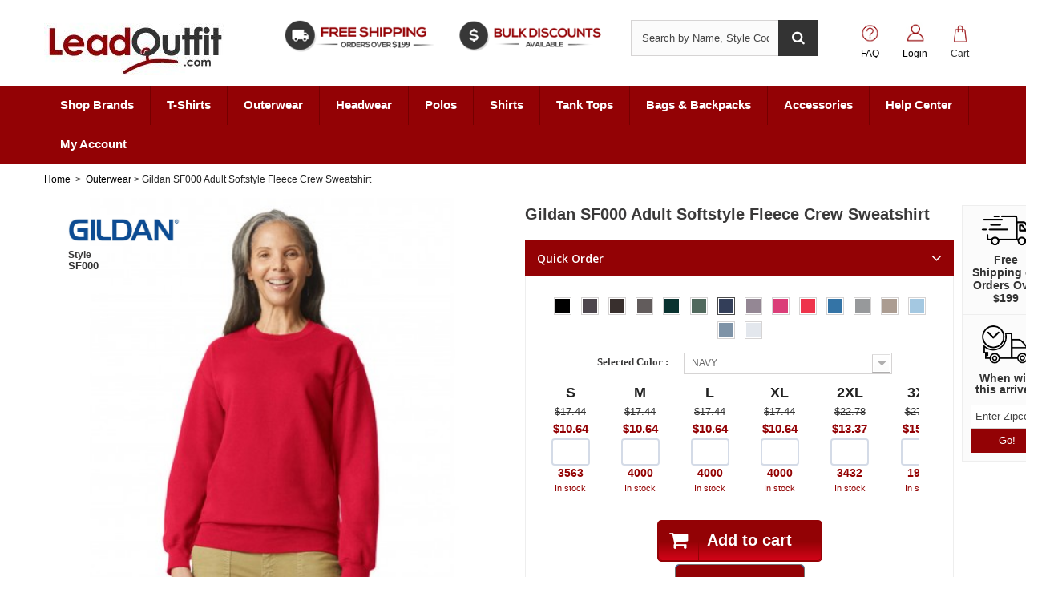

--- FILE ---
content_type: text/html; charset=utf-8
request_url: https://www.leadoutfit.com/7674-gildan-sf000-adult-softstyle-fleece-crew-sweatshirt.html
body_size: 61543
content:
<!DOCTYPE HTML>
<!--[if lt IE 7]> <html class="no-js lt-ie9 lt-ie8 lt-ie7" lang="en-us"><![endif]-->
<!--[if IE 7]><html class="no-js lt-ie9 lt-ie8 ie7" lang="en-us"><![endif]-->
<!--[if IE 8]><html class="no-js lt-ie9 ie8" lang="en-us"><![endif]-->
<!--[if gt IE 8]> <html class="no-js ie9" lang="en-us"><![endif]-->
<html lang="en-us">
	
	<head><meta http-equiv="Content-Type" content="text/html; charset=utf-8">
		
		<title>Gildan SF000 Adult Softstyle Fleece Crew Sweatshirt | Gildan SF000</title>
					<meta name="description" content="Order Gildan SF000 Adult Softstyle Fleece Crew Sweatshirt at wholesale prices on LeadOutfit.com. Perfect for custom prints and promos." />
							<meta name="keywords" content="wholesale gildan sf000, gildan sf000 adult softstyle fleece crew sweatshirt" />
				<meta name="generator" content="PrestaShop" />
		<meta name="robots" content="index,follow" />
		<meta name="viewport" content="width=device-width, minimum-scale=0.25, maximum-scale=1.6, initial-scale=1.0" />
		<meta name="apple-mobile-web-app-capable" content="yes" />
		<link rel="icon" type="image/vnd.microsoft.icon" href="/img/favicon.ico?1687291725" />
		<link rel="shortcut icon" type="image/x-icon" href="/img/favicon.ico?1687291725" />
									<link rel="stylesheet" href="https://www.leadoutfit.com/themes/default-bootstrap/cache/v_1081_e2143da7f3d29f67981460d0de6ce53a_all.css" type="text/css" media="all" />
							<link rel="stylesheet" href="https://www.leadoutfit.com/themes/default-bootstrap/cache/v_1081_b4632cd5da8519ab97b7d34dde18182d_print.css" type="text/css" media="print" />
										<script type="text/javascript">
var CUSTOMIZE_TEXTFIELD = 1;
var FancyboxI18nClose = 'Close';
var FancyboxI18nNext = 'Next';
var FancyboxI18nPrev = 'Previous';
var PS_CATALOG_MODE = false;
var ajax_allowed = true;
var ajaxsearch = true;
var allowBuyWhenOutOfStock = false;
var attribute_anchor_separator = '-';
var attributesCombinations = [{"id_attribute":"15","id_attribute_group":"2","attribute":"s","group":"size"},{"id_attribute":"10623","id_attribute_group":"1","attribute":"white","group":"color"},{"id_attribute":"16","id_attribute_group":"2","attribute":"m","group":"size"},{"id_attribute":"17","id_attribute_group":"2","attribute":"l","group":"size"},{"id_attribute":"18","id_attribute_group":"2","attribute":"xl","group":"size"},{"id_attribute":"19","id_attribute_group":"2","attribute":"2xl","group":"size"},{"id_attribute":"20","id_attribute_group":"2","attribute":"3xl","group":"size"},{"id_attribute":"25","id_attribute_group":"2","attribute":"4xl","group":"size"},{"id_attribute":"9718","id_attribute_group":"1","attribute":"sand","group":"color"},{"id_attribute":"6731","id_attribute_group":"1","attribute":"charcoal","group":"color"},{"id_attribute":"9690","id_attribute_group":"1","attribute":"rs_sport_grey","group":"color"},{"id_attribute":"10139","id_attribute_group":"1","attribute":"stone_blue","group":"color"},{"id_attribute":"6153","id_attribute_group":"1","attribute":"black","group":"color"},{"id_attribute":"8766","id_attribute_group":"1","attribute":"navy","group":"color"},{"id_attribute":"8663","id_attribute_group":"1","attribute":"military_green","group":"color"},{"id_attribute":"7031","id_attribute_group":"1","attribute":"dark_heather","group":"color"},{"id_attribute":"13419","id_attribute_group":"1","attribute":"paragon","group":"color"},{"id_attribute":"9333","id_attribute_group":"1","attribute":"red","group":"color"},{"id_attribute":"7591","id_attribute_group":"1","attribute":"forest_green","group":"color"},{"id_attribute":"9595","id_attribute_group":"1","attribute":"royal","group":"color"},{"id_attribute":"9854","id_attribute_group":"1","attribute":"sky","group":"color"},{"id_attribute":"6876","id_attribute_group":"1","attribute":"cocoa","group":"color"},{"id_attribute":"16355","id_attribute_group":"1","attribute":"pink_lemonade","group":"color"}];
var availableLaterValue = 'Out of Stock';
var availableNowValue = 'In Stock';
var baseDir = 'https://www.leadoutfit.com/';
var baseUri = 'https://www.leadoutfit.com/';
var blocksearch_type = 'top';
var combinationImages = {"412101":[{"id_image":"144600","id_product_attribute":"412101","legend":"sf000_10_z"},{"id_image":"144601","id_product_attribute":"412101","legend":"sf000_10_z_BK"},{"id_image":"144602","id_product_attribute":"412101","legend":"sf000_10_z_SD"}],"412104":[{"id_image":"144600","id_product_attribute":"412104","legend":"sf000_10_z"},{"id_image":"144601","id_product_attribute":"412104","legend":"sf000_10_z_BK"},{"id_image":"144602","id_product_attribute":"412104","legend":"sf000_10_z_SD"}],"412107":[{"id_image":"144600","id_product_attribute":"412107","legend":"sf000_10_z"},{"id_image":"144601","id_product_attribute":"412107","legend":"sf000_10_z_BK"},{"id_image":"144602","id_product_attribute":"412107","legend":"sf000_10_z_SD"}],"412103":[{"id_image":"144600","id_product_attribute":"412103","legend":"sf000_10_z"},{"id_image":"144601","id_product_attribute":"412103","legend":"sf000_10_z_BK"},{"id_image":"144602","id_product_attribute":"412103","legend":"sf000_10_z_SD"}],"412106":[{"id_image":"144600","id_product_attribute":"412106","legend":"sf000_10_z"},{"id_image":"144601","id_product_attribute":"412106","legend":"sf000_10_z_BK"},{"id_image":"144602","id_product_attribute":"412106","legend":"sf000_10_z_SD"}],"412102":[{"id_image":"144600","id_product_attribute":"412102","legend":"sf000_10_z"},{"id_image":"144601","id_product_attribute":"412102","legend":"sf000_10_z_BK"},{"id_image":"144602","id_product_attribute":"412102","legend":"sf000_10_z_SD"}],"412105":[{"id_image":"144600","id_product_attribute":"412105","legend":"sf000_10_z"},{"id_image":"144601","id_product_attribute":"412105","legend":"sf000_10_z_BK"},{"id_image":"144602","id_product_attribute":"412105","legend":"sf000_10_z_SD"}],"412111":[{"id_image":"144603","id_product_attribute":"412111","legend":"sf000_42_z"},{"id_image":"144604","id_product_attribute":"412111","legend":"sf000_42_z_BK"},{"id_image":"144605","id_product_attribute":"412111","legend":"sf000_42_z_SD"}],"412114":[{"id_image":"144603","id_product_attribute":"412114","legend":"sf000_42_z"},{"id_image":"144604","id_product_attribute":"412114","legend":"sf000_42_z_BK"},{"id_image":"144605","id_product_attribute":"412114","legend":"sf000_42_z_SD"}],"412110":[{"id_image":"144603","id_product_attribute":"412110","legend":"sf000_42_z"},{"id_image":"144604","id_product_attribute":"412110","legend":"sf000_42_z_BK"},{"id_image":"144605","id_product_attribute":"412110","legend":"sf000_42_z_SD"}],"412113":[{"id_image":"144603","id_product_attribute":"412113","legend":"sf000_42_z"},{"id_image":"144604","id_product_attribute":"412113","legend":"sf000_42_z_BK"},{"id_image":"144605","id_product_attribute":"412113","legend":"sf000_42_z_SD"}],"412109":[{"id_image":"144603","id_product_attribute":"412109","legend":"sf000_42_z"},{"id_image":"144604","id_product_attribute":"412109","legend":"sf000_42_z_BK"},{"id_image":"144605","id_product_attribute":"412109","legend":"sf000_42_z_SD"}],"412112":[{"id_image":"144603","id_product_attribute":"412112","legend":"sf000_42_z"},{"id_image":"144604","id_product_attribute":"412112","legend":"sf000_42_z_BK"},{"id_image":"144605","id_product_attribute":"412112","legend":"sf000_42_z_SD"}],"412108":[{"id_image":"144603","id_product_attribute":"412108","legend":"sf000_42_z"},{"id_image":"144604","id_product_attribute":"412108","legend":"sf000_42_z_BK"},{"id_image":"144605","id_product_attribute":"412108","legend":"sf000_42_z_SD"}],"412117":[{"id_image":"144606","id_product_attribute":"412117","legend":"sf000_53_z"},{"id_image":"144607","id_product_attribute":"412117","legend":"sf000_53_z_BK"},{"id_image":"144608","id_product_attribute":"412117","legend":"sf000_53_z_SD"}],"412120":[{"id_image":"144606","id_product_attribute":"412120","legend":"sf000_53_z"},{"id_image":"144607","id_product_attribute":"412120","legend":"sf000_53_z_BK"},{"id_image":"144608","id_product_attribute":"412120","legend":"sf000_53_z_SD"}],"412116":[{"id_image":"144606","id_product_attribute":"412116","legend":"sf000_53_z"},{"id_image":"144607","id_product_attribute":"412116","legend":"sf000_53_z_BK"},{"id_image":"144608","id_product_attribute":"412116","legend":"sf000_53_z_SD"}],"412119":[{"id_image":"144606","id_product_attribute":"412119","legend":"sf000_53_z"},{"id_image":"144607","id_product_attribute":"412119","legend":"sf000_53_z_BK"},{"id_image":"144608","id_product_attribute":"412119","legend":"sf000_53_z_SD"}],"412115":[{"id_image":"144606","id_product_attribute":"412115","legend":"sf000_53_z"},{"id_image":"144607","id_product_attribute":"412115","legend":"sf000_53_z_BK"},{"id_image":"144608","id_product_attribute":"412115","legend":"sf000_53_z_SD"}],"412118":[{"id_image":"144606","id_product_attribute":"412118","legend":"sf000_53_z"},{"id_image":"144607","id_product_attribute":"412118","legend":"sf000_53_z_BK"},{"id_image":"144608","id_product_attribute":"412118","legend":"sf000_53_z_SD"}],"412121":[{"id_image":"144606","id_product_attribute":"412121","legend":"sf000_53_z"},{"id_image":"144607","id_product_attribute":"412121","legend":"sf000_53_z_BK"},{"id_image":"144608","id_product_attribute":"412121","legend":"sf000_53_z_SD"}],"412127":[{"id_image":"144609","id_product_attribute":"412127","legend":"sf000_74_z"},{"id_image":"144610","id_product_attribute":"412127","legend":"sf000_74_z_BK"},{"id_image":"144611","id_product_attribute":"412127","legend":"sf000_74_z_SD"}],"412123":[{"id_image":"144609","id_product_attribute":"412123","legend":"sf000_74_z"},{"id_image":"144610","id_product_attribute":"412123","legend":"sf000_74_z_BK"},{"id_image":"144611","id_product_attribute":"412123","legend":"sf000_74_z_SD"}],"412126":[{"id_image":"144609","id_product_attribute":"412126","legend":"sf000_74_z"},{"id_image":"144610","id_product_attribute":"412126","legend":"sf000_74_z_BK"},{"id_image":"144611","id_product_attribute":"412126","legend":"sf000_74_z_SD"}],"412122":[{"id_image":"144609","id_product_attribute":"412122","legend":"sf000_74_z"},{"id_image":"144610","id_product_attribute":"412122","legend":"sf000_74_z_BK"},{"id_image":"144611","id_product_attribute":"412122","legend":"sf000_74_z_SD"}],"412125":[{"id_image":"144609","id_product_attribute":"412125","legend":"sf000_74_z"},{"id_image":"144610","id_product_attribute":"412125","legend":"sf000_74_z_BK"},{"id_image":"144611","id_product_attribute":"412125","legend":"sf000_74_z_SD"}],"412128":[{"id_image":"144609","id_product_attribute":"412128","legend":"sf000_74_z"},{"id_image":"144610","id_product_attribute":"412128","legend":"sf000_74_z_BK"},{"id_image":"144611","id_product_attribute":"412128","legend":"sf000_74_z_SD"}],"412124":[{"id_image":"144609","id_product_attribute":"412124","legend":"sf000_74_z"},{"id_image":"144610","id_product_attribute":"412124","legend":"sf000_74_z_BK"},{"id_image":"144611","id_product_attribute":"412124","legend":"sf000_74_z_SD"}],"412130":[{"id_image":"144612","id_product_attribute":"412130","legend":"sf000_co_z"},{"id_image":"144613","id_product_attribute":"412130","legend":"sf000_co_z_BK"},{"id_image":"144614","id_product_attribute":"412130","legend":"sf000_co_z_SD"}],"412133":[{"id_image":"144612","id_product_attribute":"412133","legend":"sf000_co_z"},{"id_image":"144613","id_product_attribute":"412133","legend":"sf000_co_z_BK"},{"id_image":"144614","id_product_attribute":"412133","legend":"sf000_co_z_SD"}],"412129":[{"id_image":"144612","id_product_attribute":"412129","legend":"sf000_co_z"},{"id_image":"144613","id_product_attribute":"412129","legend":"sf000_co_z_BK"},{"id_image":"144614","id_product_attribute":"412129","legend":"sf000_co_z_SD"}],"412132":[{"id_image":"144612","id_product_attribute":"412132","legend":"sf000_co_z"},{"id_image":"144613","id_product_attribute":"412132","legend":"sf000_co_z_BK"},{"id_image":"144614","id_product_attribute":"412132","legend":"sf000_co_z_SD"}],"412135":[{"id_image":"144612","id_product_attribute":"412135","legend":"sf000_co_z"},{"id_image":"144613","id_product_attribute":"412135","legend":"sf000_co_z_BK"},{"id_image":"144614","id_product_attribute":"412135","legend":"sf000_co_z_SD"}],"412131":[{"id_image":"144612","id_product_attribute":"412131","legend":"sf000_co_z"},{"id_image":"144613","id_product_attribute":"412131","legend":"sf000_co_z_BK"},{"id_image":"144614","id_product_attribute":"412131","legend":"sf000_co_z_SD"}],"412134":[{"id_image":"144612","id_product_attribute":"412134","legend":"sf000_co_z"},{"id_image":"144613","id_product_attribute":"412134","legend":"sf000_co_z_BK"},{"id_image":"144614","id_product_attribute":"412134","legend":"sf000_co_z_SD"}],"412136":[{"id_image":"144615","id_product_attribute":"412136","legend":"sf000_pl_z"},{"id_image":"144616","id_product_attribute":"412136","legend":"sf000_pl_z_BK"},{"id_image":"144617","id_product_attribute":"412136","legend":"sf000_pl_z_SD"}],"412139":[{"id_image":"144615","id_product_attribute":"412139","legend":"sf000_pl_z"},{"id_image":"144616","id_product_attribute":"412139","legend":"sf000_pl_z_BK"},{"id_image":"144617","id_product_attribute":"412139","legend":"sf000_pl_z_SD"}],"412142":[{"id_image":"144615","id_product_attribute":"412142","legend":"sf000_pl_z"},{"id_image":"144616","id_product_attribute":"412142","legend":"sf000_pl_z_BK"},{"id_image":"144617","id_product_attribute":"412142","legend":"sf000_pl_z_SD"}],"412138":[{"id_image":"144615","id_product_attribute":"412138","legend":"sf000_pl_z"},{"id_image":"144616","id_product_attribute":"412138","legend":"sf000_pl_z_BK"},{"id_image":"144617","id_product_attribute":"412138","legend":"sf000_pl_z_SD"}],"412141":[{"id_image":"144615","id_product_attribute":"412141","legend":"sf000_pl_z"},{"id_image":"144616","id_product_attribute":"412141","legend":"sf000_pl_z_BK"},{"id_image":"144617","id_product_attribute":"412141","legend":"sf000_pl_z_SD"}],"412137":[{"id_image":"144615","id_product_attribute":"412137","legend":"sf000_pl_z"},{"id_image":"144616","id_product_attribute":"412137","legend":"sf000_pl_z_BK"},{"id_image":"144617","id_product_attribute":"412137","legend":"sf000_pl_z_SD"}],"412140":[{"id_image":"144615","id_product_attribute":"412140","legend":"sf000_pl_z"},{"id_image":"144616","id_product_attribute":"412140","legend":"sf000_pl_z_BK"},{"id_image":"144617","id_product_attribute":"412140","legend":"sf000_pl_z_SD"}]};
var combinations = {"316013":{"attributes_values":{"1":"BLACK","2":"M"},"attributes":[6153,16],"msrp":17.44,"price":10.64,"non_returnable":"0","specific_price":false,"ecotax":0,"weight":0.75,"quantity":4000,"reference":"SSA-B24060504","unit_impact":"0.000000","minimal_quantity":"0","date_formatted":"","available_date":"","id_image":-1,"list":"'6153','16'"},"316017":{"attributes_values":{"1":"BLACK","2":"3XL"},"attributes":[6153,20],"msrp":27.17,"price":15.93,"non_returnable":"0","specific_price":false,"ecotax":0,"weight":0.75,"quantity":2292,"reference":"SSA-B24060508","unit_impact":"0.000000","minimal_quantity":"0","date_formatted":"","available_date":"","id_image":-1,"list":"'6153','20'"},"316014":{"attributes_values":{"1":"BLACK","2":"L"},"attributes":[6153,17],"msrp":17.44,"price":10.64,"non_returnable":"0","specific_price":false,"ecotax":0,"weight":0.75,"quantity":4000,"reference":"SSA-B24060505","unit_impact":"0.000000","minimal_quantity":"0","date_formatted":"","available_date":"","id_image":-1,"list":"'6153','17'"},"316018":{"attributes_values":{"1":"BLACK","2":"4XL"},"attributes":[6153,25],"msrp":27.17,"price":15.93,"non_returnable":"0","specific_price":false,"ecotax":0,"weight":0.75,"quantity":1344,"reference":"SSA-B24060509","unit_impact":"0.000000","minimal_quantity":"0","date_formatted":"","available_date":"","id_image":-1,"list":"'6153','25'"},"316015":{"attributes_values":{"1":"BLACK","2":"XL"},"attributes":[6153,18],"msrp":17.44,"price":10.64,"non_returnable":"0","specific_price":false,"ecotax":0,"weight":0.75,"quantity":4000,"reference":"SSA-B24060506","unit_impact":"0.000000","minimal_quantity":"0","date_formatted":"","available_date":"","id_image":-1,"list":"'6153','18'"},"316012":{"attributes_values":{"1":"BLACK","2":"S"},"attributes":[6153,15],"msrp":17.44,"price":10.64,"non_returnable":"0","specific_price":false,"ecotax":0,"weight":0.75,"quantity":3925,"reference":"SSA-B24060503","unit_impact":"0.000000","minimal_quantity":"0","date_formatted":"","available_date":"","id_image":-1,"list":"'6153','15'"},"316016":{"attributes_values":{"1":"BLACK","2":"2XL"},"attributes":[6153,19],"msrp":22.78,"price":13.37,"non_returnable":"0","specific_price":false,"ecotax":0,"weight":0.75,"quantity":3576,"reference":"SSA-B24060507","unit_impact":"0.000000","minimal_quantity":"0","date_formatted":"","available_date":"","id_image":-1,"list":"'6153','19'"},"315993":{"attributes_values":{"1":"CHARCOAL","2":"L"},"attributes":[6731,17],"msrp":17.44,"price":10.64,"non_returnable":"0","specific_price":false,"ecotax":0,"weight":0.75,"quantity":2695,"reference":"SSA-B24060565","unit_impact":"0.000000","minimal_quantity":"0","date_formatted":"","available_date":"","id_image":-1,"list":"'6731','17'"},"315997":{"attributes_values":{"1":"CHARCOAL","2":"4XL"},"attributes":[6731,25],"msrp":27.17,"price":15.93,"non_returnable":"0","specific_price":false,"ecotax":0,"weight":0.75,"quantity":633,"reference":"SSA-B24060569","unit_impact":"0.000000","minimal_quantity":"0","date_formatted":"","available_date":"","id_image":-1,"list":"'6731','25'"},"315994":{"attributes_values":{"1":"CHARCOAL","2":"XL"},"attributes":[6731,18],"msrp":17.44,"price":10.64,"non_returnable":"0","specific_price":false,"ecotax":0,"weight":0.75,"quantity":2225,"reference":"SSA-B24060566","unit_impact":"0.000000","minimal_quantity":"0","date_formatted":"","available_date":"","id_image":-1,"list":"'6731','18'"},"315991":{"attributes_values":{"1":"CHARCOAL","2":"S"},"attributes":[6731,15],"msrp":17.44,"price":10.64,"non_returnable":"0","specific_price":false,"ecotax":0,"weight":0.75,"quantity":2219,"reference":"SSA-B24060563","unit_impact":"0.000000","minimal_quantity":"0","date_formatted":"","available_date":"","id_image":-1,"list":"'6731','15'"},"315995":{"attributes_values":{"1":"CHARCOAL","2":"2XL"},"attributes":[6731,19],"msrp":22.78,"price":13.37,"non_returnable":"0","specific_price":false,"ecotax":0,"weight":0.75,"quantity":1664,"reference":"SSA-B24060567","unit_impact":"0.000000","minimal_quantity":"0","date_formatted":"","available_date":"","id_image":-1,"list":"'6731','19'"},"315992":{"attributes_values":{"1":"CHARCOAL","2":"M"},"attributes":[6731,16],"msrp":17.44,"price":10.64,"non_returnable":"0","specific_price":false,"ecotax":0,"weight":0.75,"quantity":2704,"reference":"SSA-B24060564","unit_impact":"0.000000","minimal_quantity":"0","date_formatted":"","available_date":"","id_image":-1,"list":"'6731','16'"},"315996":{"attributes_values":{"1":"CHARCOAL","2":"3XL"},"attributes":[6731,20],"msrp":27.17,"price":15.93,"non_returnable":"0","specific_price":false,"ecotax":0,"weight":0.75,"quantity":886,"reference":"SSA-B24060568","unit_impact":"0.000000","minimal_quantity":"0","date_formatted":"","available_date":"","id_image":-1,"list":"'6731','20'"},"412135":{"attributes_values":{"1":"COCOA","2":"4XL"},"attributes":[6876,25],"msrp":27.17,"price":15.93,"non_returnable":"0","specific_price":false,"ecotax":0,"weight":0.75,"quantity":583,"reference":"SSA-B24060609","unit_impact":"0.000000","minimal_quantity":"0","date_formatted":"","available_date":"","id_image":144612,"list":"'6876','25'"},"412131":{"attributes_values":{"1":"COCOA","2":"L"},"attributes":[6876,17],"msrp":17.44,"price":10.64,"non_returnable":"0","specific_price":false,"ecotax":0,"weight":0.75,"quantity":58,"reference":"SSA-B24060605","unit_impact":"0.000000","minimal_quantity":"0","date_formatted":"","available_date":"","id_image":144612,"list":"'6876','17'"},"412132":{"attributes_values":{"1":"COCOA","2":"XL"},"attributes":[6876,18],"msrp":17.44,"price":10.64,"non_returnable":"0","specific_price":false,"ecotax":0,"weight":0.75,"quantity":203,"reference":"SSA-B24060606","unit_impact":"0.000000","minimal_quantity":"0","date_formatted":"","available_date":"","id_image":144612,"list":"'6876','18'"},"412133":{"attributes_values":{"1":"COCOA","2":"2XL"},"attributes":[6876,19],"msrp":22.78,"price":13.37,"non_returnable":"0","specific_price":false,"ecotax":0,"weight":0.75,"quantity":977,"reference":"SSA-B24060607","unit_impact":"0.000000","minimal_quantity":"0","date_formatted":"","available_date":"","id_image":144612,"list":"'6876','19'"},"412129":{"attributes_values":{"1":"COCOA","2":"S"},"attributes":[6876,15],"msrp":17.44,"price":10.64,"non_returnable":"0","specific_price":false,"ecotax":0,"weight":0.75,"quantity":1166,"reference":"SSA-B24060603","unit_impact":"0.000000","minimal_quantity":"0","date_formatted":"","available_date":"","id_image":144612,"list":"'6876','15'"},"412134":{"attributes_values":{"1":"COCOA","2":"3XL"},"attributes":[6876,20],"msrp":27.17,"price":15.93,"non_returnable":"0","specific_price":false,"ecotax":0,"weight":0.75,"quantity":730,"reference":"SSA-B24060608","unit_impact":"0.000000","minimal_quantity":"0","date_formatted":"","available_date":"","id_image":144612,"list":"'6876','20'"},"412130":{"attributes_values":{"1":"COCOA","2":"M"},"attributes":[6876,16],"msrp":17.44,"price":10.64,"non_returnable":"0","specific_price":false,"ecotax":0,"weight":0.75,"quantity":723,"reference":"SSA-B24060604","unit_impact":"0.000000","minimal_quantity":"0","date_formatted":"","available_date":"","id_image":144612,"list":"'6876','16'"},"316033":{"attributes_values":{"1":"DARK HEATHER","2":"S"},"attributes":[7031,15],"msrp":17.44,"price":10.64,"non_returnable":"0","specific_price":false,"ecotax":0,"weight":0.75,"quantity":1895,"reference":"SSA-B24060493","unit_impact":"0.000000","minimal_quantity":"0","date_formatted":"","available_date":"","id_image":-1,"list":"'7031','15'"},"316037":{"attributes_values":{"1":"DARK HEATHER","2":"2XL"},"attributes":[7031,19],"msrp":22.78,"price":13.37,"non_returnable":"0","specific_price":false,"ecotax":0,"weight":0.75,"quantity":1526,"reference":"SSA-B24060497","unit_impact":"0.000000","minimal_quantity":"0","date_formatted":"","available_date":"","id_image":-1,"list":"'7031','19'"},"316034":{"attributes_values":{"1":"DARK HEATHER","2":"M"},"attributes":[7031,16],"msrp":17.44,"price":10.64,"non_returnable":"0","specific_price":false,"ecotax":0,"weight":0.75,"quantity":2957,"reference":"SSA-B24060494","unit_impact":"0.000000","minimal_quantity":"0","date_formatted":"","available_date":"","id_image":-1,"list":"'7031','16'"},"316038":{"attributes_values":{"1":"DARK HEATHER","2":"3XL"},"attributes":[7031,20],"msrp":27.17,"price":15.93,"non_returnable":"0","specific_price":false,"ecotax":0,"weight":0.75,"quantity":747,"reference":"SSA-B24060498","unit_impact":"0.000000","minimal_quantity":"0","date_formatted":"","available_date":"","id_image":-1,"list":"'7031','20'"},"316035":{"attributes_values":{"1":"DARK HEATHER","2":"L"},"attributes":[7031,17],"msrp":17.44,"price":10.64,"non_returnable":"0","specific_price":false,"ecotax":0,"weight":0.75,"quantity":3132,"reference":"SSA-B24060495","unit_impact":"0.000000","minimal_quantity":"0","date_formatted":"","available_date":"","id_image":-1,"list":"'7031','17'"},"316039":{"attributes_values":{"1":"DARK HEATHER","2":"4XL"},"attributes":[7031,25],"msrp":27.17,"price":15.93,"non_returnable":"0","specific_price":false,"ecotax":0,"weight":0.75,"quantity":643,"reference":"SSA-B24060499","unit_impact":"0.000000","minimal_quantity":"0","date_formatted":"","available_date":"","id_image":-1,"list":"'7031','25'"},"316036":{"attributes_values":{"1":"DARK HEATHER","2":"XL"},"attributes":[7031,18],"msrp":17.44,"price":10.64,"non_returnable":"0","specific_price":false,"ecotax":0,"weight":0.75,"quantity":2539,"reference":"SSA-B24060496","unit_impact":"0.000000","minimal_quantity":"0","date_formatted":"","available_date":"","id_image":-1,"list":"'7031','18'"},"412111":{"attributes_values":{"1":"FOREST GREEN","2":"XL"},"attributes":[7591,18],"msrp":17.44,"price":10.64,"non_returnable":"0","specific_price":false,"ecotax":0,"weight":0.75,"quantity":764,"reference":"SSA-B24060546","unit_impact":"0.000000","minimal_quantity":"0","date_formatted":"","available_date":"","id_image":144603,"list":"'7591','18'"},"412108":{"attributes_values":{"1":"FOREST GREEN","2":"S"},"attributes":[7591,15],"msrp":17.44,"price":10.64,"non_returnable":"0","specific_price":false,"ecotax":0,"weight":0.75,"quantity":1287,"reference":"SSA-B24060543","unit_impact":"0.000000","minimal_quantity":"0","date_formatted":"","available_date":"","id_image":144603,"list":"'7591','15'"},"412112":{"attributes_values":{"1":"FOREST GREEN","2":"2XL"},"attributes":[7591,19],"msrp":22.78,"price":13.37,"non_returnable":"0","specific_price":false,"ecotax":0,"weight":0.75,"quantity":679,"reference":"SSA-B24060547","unit_impact":"0.000000","minimal_quantity":"0","date_formatted":"","available_date":"","id_image":144603,"list":"'7591','19'"},"412109":{"attributes_values":{"1":"FOREST GREEN","2":"M"},"attributes":[7591,16],"msrp":17.44,"price":10.64,"non_returnable":"0","specific_price":false,"ecotax":0,"weight":0.75,"quantity":1516,"reference":"SSA-B24060544","unit_impact":"0.000000","minimal_quantity":"0","date_formatted":"","available_date":"","id_image":144603,"list":"'7591','16'"},"412113":{"attributes_values":{"1":"FOREST GREEN","2":"3XL"},"attributes":[7591,20],"msrp":27.17,"price":15.93,"non_returnable":"0","specific_price":false,"ecotax":0,"weight":0.75,"quantity":685,"reference":"SSA-B24060548","unit_impact":"0.000000","minimal_quantity":"0","date_formatted":"","available_date":"","id_image":144603,"list":"'7591','20'"},"412110":{"attributes_values":{"1":"FOREST GREEN","2":"L"},"attributes":[7591,17],"msrp":17.44,"price":10.64,"non_returnable":"0","specific_price":false,"ecotax":0,"weight":0.75,"quantity":1468,"reference":"SSA-B24060545","unit_impact":"0.000000","minimal_quantity":"0","date_formatted":"","available_date":"","id_image":144603,"list":"'7591','17'"},"412114":{"attributes_values":{"1":"FOREST GREEN","2":"4XL"},"attributes":[7591,25],"msrp":27.17,"price":15.93,"non_returnable":"1","specific_price":false,"ecotax":0,"weight":0.75,"quantity":500,"reference":"SSA-B24060549","unit_impact":"0.000000","minimal_quantity":"0","date_formatted":"","available_date":"","id_image":144603,"list":"'7591','25'"},"316029":{"attributes_values":{"1":"MILITARY GREEN","2":"XL"},"attributes":[8663,18],"msrp":17.44,"price":10.64,"non_returnable":"0","specific_price":false,"ecotax":0,"weight":0.75,"quantity":3447,"reference":"SSA-B24060536","unit_impact":"0.000000","minimal_quantity":"0","date_formatted":"","available_date":"","id_image":-1,"list":"'8663','18'"},"316030":{"attributes_values":{"1":"MILITARY GREEN","2":"2XL"},"attributes":[8663,19],"msrp":22.78,"price":13.37,"non_returnable":"0","specific_price":false,"ecotax":0,"weight":0.75,"quantity":2342,"reference":"SSA-B24060537","unit_impact":"0.000000","minimal_quantity":"0","date_formatted":"","available_date":"","id_image":-1,"list":"'8663','19'"},"316026":{"attributes_values":{"1":"MILITARY GREEN","2":"S"},"attributes":[8663,15],"msrp":17.44,"price":10.64,"non_returnable":"0","specific_price":false,"ecotax":0,"weight":0.75,"quantity":3553,"reference":"SSA-B24060533","unit_impact":"0.000000","minimal_quantity":"0","date_formatted":"","available_date":"","id_image":-1,"list":"'8663','15'"},"316031":{"attributes_values":{"1":"MILITARY GREEN","2":"3XL"},"attributes":[8663,20],"msrp":27.17,"price":15.93,"non_returnable":"0","specific_price":false,"ecotax":0,"weight":0.75,"quantity":1356,"reference":"SSA-B24060538","unit_impact":"0.000000","minimal_quantity":"0","date_formatted":"","available_date":"","id_image":-1,"list":"'8663','20'"},"316027":{"attributes_values":{"1":"MILITARY GREEN","2":"M"},"attributes":[8663,16],"msrp":17.44,"price":10.64,"non_returnable":"0","specific_price":false,"ecotax":0,"weight":0.75,"quantity":3447,"reference":"SSA-B24060534","unit_impact":"0.000000","minimal_quantity":"0","date_formatted":"","available_date":"","id_image":-1,"list":"'8663','16'"},"316032":{"attributes_values":{"1":"MILITARY GREEN","2":"4XL"},"attributes":[8663,25],"msrp":27.17,"price":15.93,"non_returnable":"0","specific_price":false,"ecotax":0,"weight":0.75,"quantity":706,"reference":"SSA-B24060539","unit_impact":"0.000000","minimal_quantity":"0","date_formatted":"","available_date":"","id_image":-1,"list":"'8663','25'"},"316028":{"attributes_values":{"1":"MILITARY GREEN","2":"L"},"attributes":[8663,17],"msrp":17.44,"price":10.64,"non_returnable":"0","specific_price":false,"ecotax":0,"weight":0.75,"quantity":3519,"reference":"SSA-B24060535","unit_impact":"0.000000","minimal_quantity":"0","date_formatted":"","available_date":"","id_image":-1,"list":"'8663','17'"},"316021":{"attributes_values":{"1":"NAVY","2":"L"},"attributes":[8766,17],"msrp":17.44,"price":10.64,"non_returnable":"0","specific_price":false,"ecotax":0,"weight":0.75,"quantity":4000,"reference":"SSA-B24060655","unit_impact":"0.000000","minimal_quantity":"0","date_formatted":"","available_date":"","id_image":-1,"list":"'8766','17'"},"316025":{"attributes_values":{"1":"NAVY","2":"4XL"},"attributes":[8766,25],"msrp":27.17,"price":15.93,"non_returnable":"0","specific_price":false,"ecotax":0,"weight":0.75,"quantity":940,"reference":"SSA-B24060659","unit_impact":"0.000000","minimal_quantity":"0","date_formatted":"","available_date":"","id_image":-1,"list":"'8766','25'"},"316022":{"attributes_values":{"1":"NAVY","2":"XL"},"attributes":[8766,18],"msrp":17.44,"price":10.64,"non_returnable":"0","specific_price":false,"ecotax":0,"weight":0.75,"quantity":4000,"reference":"SSA-B24060656","unit_impact":"0.000000","minimal_quantity":"0","date_formatted":"","available_date":"","id_image":-1,"list":"'8766','18'"},"316019":{"attributes_values":{"1":"NAVY","2":"S"},"attributes":[8766,15],"msrp":17.44,"price":10.64,"non_returnable":"0","specific_price":false,"ecotax":0,"weight":0.75,"quantity":3563,"reference":"SSA-B24060653","unit_impact":"0.000000","minimal_quantity":"0","date_formatted":"","available_date":"","id_image":-1,"list":"'8766','15'"},"316023":{"attributes_values":{"1":"NAVY","2":"2XL"},"attributes":[8766,19],"msrp":22.78,"price":13.37,"non_returnable":"0","specific_price":false,"ecotax":0,"weight":0.75,"quantity":3432,"reference":"SSA-B24060657","unit_impact":"0.000000","minimal_quantity":"0","date_formatted":"","available_date":"","id_image":-1,"list":"'8766','19'"},"316020":{"attributes_values":{"1":"NAVY","2":"M"},"attributes":[8766,16],"msrp":17.44,"price":10.64,"non_returnable":"0","specific_price":false,"ecotax":0,"weight":0.75,"quantity":4000,"reference":"SSA-B24060654","unit_impact":"0.000000","minimal_quantity":"0","date_formatted":"","available_date":"","id_image":-1,"list":"'8766','16'"},"316024":{"attributes_values":{"1":"NAVY","2":"3XL"},"attributes":[8766,20],"msrp":27.17,"price":15.93,"non_returnable":"0","specific_price":false,"ecotax":0,"weight":0.75,"quantity":1920,"reference":"SSA-B24060658","unit_impact":"0.000000","minimal_quantity":"0","date_formatted":"","available_date":"","id_image":-1,"list":"'8766','20'"},"412103":{"attributes_values":{"1":"RED","2":"L"},"attributes":[9333,17],"msrp":17.44,"price":10.64,"non_returnable":"0","specific_price":false,"ecotax":0,"weight":0.75,"quantity":889,"reference":"SSA-B24060715","unit_impact":"0.000000","minimal_quantity":"0","date_formatted":"","available_date":"","id_image":144600,"list":"'9333','17'"},"412107":{"attributes_values":{"1":"RED","2":"4XL"},"attributes":[9333,25],"msrp":27.17,"price":15.93,"non_returnable":"0","specific_price":false,"ecotax":0,"weight":0.75,"quantity":141,"reference":"SSA-B24060719","unit_impact":"0.000000","minimal_quantity":"0","date_formatted":"","available_date":"","id_image":144600,"list":"'9333','25'"},"412104":{"attributes_values":{"1":"RED","2":"XL"},"attributes":[9333,18],"msrp":17.44,"price":10.64,"non_returnable":"0","specific_price":false,"ecotax":0,"weight":0.75,"quantity":1085,"reference":"SSA-B24060716","unit_impact":"0.000000","minimal_quantity":"0","date_formatted":"","available_date":"","id_image":144600,"list":"'9333','18'"},"412101":{"attributes_values":{"1":"RED","2":"S"},"attributes":[9333,15],"msrp":17.44,"price":10.64,"non_returnable":"0","specific_price":false,"ecotax":0,"weight":0.75,"quantity":769,"reference":"SSA-B24060713","unit_impact":"0.000000","minimal_quantity":"0","date_formatted":"","available_date":"","id_image":144600,"list":"'9333','15'"},"412105":{"attributes_values":{"1":"RED","2":"2XL"},"attributes":[9333,19],"msrp":22.78,"price":13.37,"non_returnable":"0","specific_price":false,"ecotax":0,"weight":0.75,"quantity":1172,"reference":"SSA-B24060717","unit_impact":"0.000000","minimal_quantity":"0","date_formatted":"","available_date":"","id_image":144600,"list":"'9333','19'"},"412102":{"attributes_values":{"1":"RED","2":"M"},"attributes":[9333,16],"msrp":17.44,"price":10.64,"non_returnable":"0","specific_price":false,"ecotax":0,"weight":0.75,"quantity":916,"reference":"SSA-B24060714","unit_impact":"0.000000","minimal_quantity":"0","date_formatted":"","available_date":"","id_image":144600,"list":"'9333','16'"},"412106":{"attributes_values":{"1":"RED","2":"3XL"},"attributes":[9333,20],"msrp":27.17,"price":15.93,"non_returnable":"0","specific_price":false,"ecotax":0,"weight":0.75,"quantity":856,"reference":"SSA-B24060718","unit_impact":"0.000000","minimal_quantity":"0","date_formatted":"","available_date":"","id_image":144600,"list":"'9333','20'"},"412115":{"attributes_values":{"1":"ROYAL","2":"S"},"attributes":[9595,15],"msrp":17.44,"price":10.64,"non_returnable":"0","specific_price":false,"ecotax":0,"weight":0.75,"quantity":1200,"reference":"SSA-B24060643","unit_impact":"0.000000","minimal_quantity":"0","date_formatted":"","available_date":"","id_image":144606,"list":"'9595','15'"},"412119":{"attributes_values":{"1":"ROYAL","2":"2XL"},"attributes":[9595,19],"msrp":22.78,"price":13.37,"non_returnable":"0","specific_price":false,"ecotax":0,"weight":0.75,"quantity":712,"reference":"SSA-B24060647","unit_impact":"0.000000","minimal_quantity":"0","date_formatted":"","available_date":"","id_image":144606,"list":"'9595','19'"},"412116":{"attributes_values":{"1":"ROYAL","2":"M"},"attributes":[9595,16],"msrp":17.44,"price":10.64,"non_returnable":"0","specific_price":false,"ecotax":0,"weight":0.75,"quantity":1034,"reference":"SSA-B24060644","unit_impact":"0.000000","minimal_quantity":"0","date_formatted":"","available_date":"","id_image":144606,"list":"'9595','16'"},"412120":{"attributes_values":{"1":"ROYAL","2":"3XL"},"attributes":[9595,20],"msrp":27.17,"price":15.93,"non_returnable":"0","specific_price":false,"ecotax":0,"weight":0.75,"quantity":750,"reference":"SSA-B24060648","unit_impact":"0.000000","minimal_quantity":"0","date_formatted":"","available_date":"","id_image":144606,"list":"'9595','20'"},"412117":{"attributes_values":{"1":"ROYAL","2":"L"},"attributes":[9595,17],"msrp":17.44,"price":10.64,"non_returnable":"0","specific_price":false,"ecotax":0,"weight":0.75,"quantity":1568,"reference":"SSA-B24060645","unit_impact":"0.000000","minimal_quantity":"0","date_formatted":"","available_date":"","id_image":144606,"list":"'9595','17'"},"412121":{"attributes_values":{"1":"ROYAL","2":"4XL"},"attributes":[9595,25],"msrp":27.17,"price":15.93,"non_returnable":"0","specific_price":false,"ecotax":0,"weight":0.75,"quantity":349,"reference":"SSA-B24060649","unit_impact":"0.000000","minimal_quantity":"0","date_formatted":"","available_date":"","id_image":144606,"list":"'9595','25'"},"412118":{"attributes_values":{"1":"ROYAL","2":"XL"},"attributes":[9595,18],"msrp":17.44,"price":10.64,"non_returnable":"0","specific_price":false,"ecotax":0,"weight":0.75,"quantity":1290,"reference":"SSA-B24060646","unit_impact":"0.000000","minimal_quantity":"0","date_formatted":"","available_date":"","id_image":144606,"list":"'9595','18'"},"316001":{"attributes_values":{"1":"RS SPORT GREY","2":"XL"},"attributes":[9690,18],"msrp":17.44,"price":10.64,"non_returnable":"0","specific_price":false,"ecotax":0,"weight":0.75,"quantity":3619,"reference":"SSA-B24060586","unit_impact":"0.000000","minimal_quantity":"0","date_formatted":"","available_date":"","id_image":-1,"list":"'9690','18'"},"315998":{"attributes_values":{"1":"RS SPORT GREY","2":"S"},"attributes":[9690,15],"msrp":17.44,"price":10.64,"non_returnable":"0","specific_price":false,"ecotax":0,"weight":0.75,"quantity":3169,"reference":"SSA-B24060583","unit_impact":"0.000000","minimal_quantity":"0","date_formatted":"","available_date":"","id_image":-1,"list":"'9690','15'"},"316002":{"attributes_values":{"1":"RS SPORT GREY","2":"2XL"},"attributes":[9690,19],"msrp":22.78,"price":13.37,"non_returnable":"0","specific_price":false,"ecotax":0,"weight":0.75,"quantity":2227,"reference":"SSA-B24060587","unit_impact":"0.000000","minimal_quantity":"0","date_formatted":"","available_date":"","id_image":-1,"list":"'9690','19'"},"315999":{"attributes_values":{"1":"RS SPORT GREY","2":"M"},"attributes":[9690,16],"msrp":17.44,"price":10.64,"non_returnable":"0","specific_price":false,"ecotax":0,"weight":0.75,"quantity":3527,"reference":"SSA-B24060584","unit_impact":"0.000000","minimal_quantity":"0","date_formatted":"","available_date":"","id_image":-1,"list":"'9690','16'"},"316003":{"attributes_values":{"1":"RS SPORT GREY","2":"3XL"},"attributes":[9690,20],"msrp":27.17,"price":15.93,"non_returnable":"0","specific_price":false,"ecotax":0,"weight":0.75,"quantity":1184,"reference":"SSA-B24060588","unit_impact":"0.000000","minimal_quantity":"0","date_formatted":"","available_date":"","id_image":-1,"list":"'9690','20'"},"316000":{"attributes_values":{"1":"RS SPORT GREY","2":"L"},"attributes":[9690,17],"msrp":17.44,"price":10.64,"non_returnable":"0","specific_price":false,"ecotax":0,"weight":0.75,"quantity":3760,"reference":"SSA-B24060585","unit_impact":"0.000000","minimal_quantity":"0","date_formatted":"","available_date":"","id_image":-1,"list":"'9690','17'"},"316004":{"attributes_values":{"1":"RS SPORT GREY","2":"4XL"},"attributes":[9690,25],"msrp":27.17,"price":15.93,"non_returnable":"0","specific_price":false,"ecotax":0,"weight":0.75,"quantity":659,"reference":"SSA-B24060589","unit_impact":"0.000000","minimal_quantity":"0","date_formatted":"","available_date":"","id_image":-1,"list":"'9690','25'"},"315985":{"attributes_values":{"1":"SAND","2":"M"},"attributes":[9718,16],"msrp":17.44,"price":10.64,"non_returnable":"0","specific_price":false,"ecotax":0,"weight":0.75,"quantity":4000,"reference":"SSA-B24060754","unit_impact":"0.000000","minimal_quantity":"0","date_formatted":"","available_date":"","id_image":-1,"list":"'9718','16'"},"315989":{"attributes_values":{"1":"SAND","2":"3XL"},"attributes":[9718,20],"msrp":27.17,"price":15.93,"non_returnable":"0","specific_price":false,"ecotax":0,"weight":0.75,"quantity":2102,"reference":"SSA-B24060758","unit_impact":"0.000000","minimal_quantity":"0","date_formatted":"","available_date":"","id_image":-1,"list":"'9718','20'"},"315986":{"attributes_values":{"1":"SAND","2":"L"},"attributes":[9718,17],"msrp":17.44,"price":10.64,"non_returnable":"0","specific_price":false,"ecotax":0,"weight":0.75,"quantity":4000,"reference":"SSA-B24060755","unit_impact":"0.000000","minimal_quantity":"0","date_formatted":"","available_date":"","id_image":-1,"list":"'9718','17'"},"315990":{"attributes_values":{"1":"SAND","2":"4XL"},"attributes":[9718,25],"msrp":27.17,"price":15.93,"non_returnable":"0","specific_price":false,"ecotax":0,"weight":0.75,"quantity":973,"reference":"SSA-B24060759","unit_impact":"0.000000","minimal_quantity":"0","date_formatted":"","available_date":"","id_image":-1,"list":"'9718','25'"},"315987":{"attributes_values":{"1":"SAND","2":"XL"},"attributes":[9718,18],"msrp":17.44,"price":10.64,"non_returnable":"0","specific_price":false,"ecotax":0,"weight":0.75,"quantity":3851,"reference":"SSA-B24060756","unit_impact":"0.000000","minimal_quantity":"0","date_formatted":"","available_date":"","id_image":-1,"list":"'9718','18'"},"315984":{"attributes_values":{"1":"SAND","2":"S"},"attributes":[9718,15],"msrp":17.44,"price":10.64,"non_returnable":"0","specific_price":false,"ecotax":0,"weight":0.75,"quantity":4000,"reference":"SSA-B24060753","unit_impact":"0.000000","minimal_quantity":"0","date_formatted":"","available_date":"","id_image":-1,"list":"'9718','15'"},"315988":{"attributes_values":{"1":"SAND","2":"2XL"},"attributes":[9718,19],"msrp":22.78,"price":13.37,"non_returnable":"0","specific_price":false,"ecotax":0,"weight":0.75,"quantity":3928,"reference":"SSA-B24060757","unit_impact":"0.000000","minimal_quantity":"0","date_formatted":"","available_date":"","id_image":-1,"list":"'9718','19'"},"412123":{"attributes_values":{"1":"SKY","2":"M"},"attributes":[9854,16],"msrp":17.44,"price":10.64,"non_returnable":"0","specific_price":false,"ecotax":0,"weight":0.75,"quantity":1469,"reference":"SSA-B24060254","unit_impact":"0.000000","minimal_quantity":"0","date_formatted":"","available_date":"","id_image":144609,"list":"'9854','16'"},"412127":{"attributes_values":{"1":"SKY","2":"3XL"},"attributes":[9854,20],"msrp":27.17,"price":15.93,"non_returnable":"0","specific_price":false,"ecotax":0,"weight":0.75,"quantity":756,"reference":"SSA-B24060258","unit_impact":"0.000000","minimal_quantity":"0","date_formatted":"","available_date":"","id_image":144609,"list":"'9854','20'"},"412124":{"attributes_values":{"1":"SKY","2":"L"},"attributes":[9854,17],"msrp":17.44,"price":10.64,"non_returnable":"0","specific_price":false,"ecotax":0,"weight":0.75,"quantity":1051,"reference":"SSA-B24060255","unit_impact":"0.000000","minimal_quantity":"0","date_formatted":"","available_date":"","id_image":144609,"list":"'9854','17'"},"412128":{"attributes_values":{"1":"SKY","2":"4XL"},"attributes":[9854,25],"msrp":27.17,"price":15.93,"non_returnable":"0","specific_price":false,"ecotax":0,"weight":0.75,"quantity":554,"reference":"SSA-B24060259","unit_impact":"0.000000","minimal_quantity":"0","date_formatted":"","available_date":"","id_image":144609,"list":"'9854','25'"},"412125":{"attributes_values":{"1":"SKY","2":"XL"},"attributes":[9854,18],"msrp":17.44,"price":10.64,"non_returnable":"0","specific_price":false,"ecotax":0,"weight":0.75,"quantity":1496,"reference":"SSA-B24060256","unit_impact":"0.000000","minimal_quantity":"0","date_formatted":"","available_date":"","id_image":144609,"list":"'9854','18'"},"412122":{"attributes_values":{"1":"SKY","2":"S"},"attributes":[9854,15],"msrp":17.44,"price":10.64,"non_returnable":"0","specific_price":false,"ecotax":0,"weight":0.75,"quantity":1242,"reference":"SSA-B24060253","unit_impact":"0.000000","minimal_quantity":"0","date_formatted":"","available_date":"","id_image":144609,"list":"'9854','15'"},"412126":{"attributes_values":{"1":"SKY","2":"2XL"},"attributes":[9854,19],"msrp":22.78,"price":13.37,"non_returnable":"0","specific_price":false,"ecotax":0,"weight":0.75,"quantity":1090,"reference":"SSA-B24060257","unit_impact":"0.000000","minimal_quantity":"0","date_formatted":"","available_date":"","id_image":144609,"list":"'9854','19'"},"316005":{"attributes_values":{"1":"STONE BLUE","2":"S"},"attributes":[10139,15],"msrp":17.44,"price":10.64,"non_returnable":"0","specific_price":false,"ecotax":0,"weight":0.75,"quantity":2698,"reference":"SSA-B24060703","unit_impact":"0.000000","minimal_quantity":"0","date_formatted":"","available_date":"","id_image":-1,"list":"'10139','15'"},"316009":{"attributes_values":{"1":"STONE BLUE","2":"2XL"},"attributes":[10139,19],"msrp":22.78,"price":13.37,"non_returnable":"0","specific_price":false,"ecotax":0,"weight":0.75,"quantity":2372,"reference":"SSA-B24060707","unit_impact":"0.000000","minimal_quantity":"0","date_formatted":"","available_date":"","id_image":-1,"list":"'10139','19'"},"316006":{"attributes_values":{"1":"STONE BLUE","2":"M"},"attributes":[10139,16],"msrp":17.44,"price":10.64,"non_returnable":"0","specific_price":false,"ecotax":0,"weight":0.75,"quantity":3256,"reference":"SSA-B24060704","unit_impact":"0.000000","minimal_quantity":"0","date_formatted":"","available_date":"","id_image":-1,"list":"'10139','16'"},"316010":{"attributes_values":{"1":"STONE BLUE","2":"3XL"},"attributes":[10139,20],"msrp":27.17,"price":15.93,"non_returnable":"0","specific_price":false,"ecotax":0,"weight":0.75,"quantity":1122,"reference":"SSA-B24060708","unit_impact":"0.000000","minimal_quantity":"0","date_formatted":"","available_date":"","id_image":-1,"list":"'10139','20'"},"316007":{"attributes_values":{"1":"STONE BLUE","2":"L"},"attributes":[10139,17],"msrp":17.44,"price":10.64,"non_returnable":"0","specific_price":false,"ecotax":0,"weight":0.75,"quantity":3574,"reference":"SSA-B24060705","unit_impact":"0.000000","minimal_quantity":"0","date_formatted":"","available_date":"","id_image":-1,"list":"'10139','17'"},"316011":{"attributes_values":{"1":"STONE BLUE","2":"4XL"},"attributes":[10139,25],"msrp":27.17,"price":15.93,"non_returnable":"0","specific_price":false,"ecotax":0,"weight":0.75,"quantity":708,"reference":"SSA-B24060709","unit_impact":"0.000000","minimal_quantity":"0","date_formatted":"","available_date":"","id_image":-1,"list":"'10139','25'"},"316008":{"attributes_values":{"1":"STONE BLUE","2":"XL"},"attributes":[10139,18],"msrp":17.44,"price":10.64,"non_returnable":"0","specific_price":false,"ecotax":0,"weight":0.75,"quantity":2868,"reference":"SSA-B24060706","unit_impact":"0.000000","minimal_quantity":"0","date_formatted":"","available_date":"","id_image":-1,"list":"'10139','18'"},"315981":{"attributes_values":{"1":"WHITE","2":"2XL"},"attributes":[10623,19],"msrp":22.78,"price":13.37,"non_returnable":"0","specific_price":false,"ecotax":0,"weight":0.75,"quantity":3390,"reference":"SSA-B24060007","unit_impact":"0.000000","minimal_quantity":"0","date_formatted":"","available_date":"","id_image":-1,"list":"'10623','19'"},"315977":{"attributes_values":{"1":"WHITE","2":"S"},"attributes":[10623,15],"msrp":17.44,"price":10.64,"non_returnable":"0","specific_price":false,"ecotax":0,"weight":0.75,"quantity":3484,"reference":"SSA-B24060003","unit_impact":"0.000000","minimal_quantity":"0","date_formatted":"","available_date":"","id_image":-1,"list":"'10623','15'"},"315982":{"attributes_values":{"1":"WHITE","2":"3XL"},"attributes":[10623,20],"msrp":27.17,"price":15.93,"non_returnable":"0","specific_price":false,"ecotax":0,"weight":0.75,"quantity":1584,"reference":"SSA-B24060008","unit_impact":"0.000000","minimal_quantity":"0","date_formatted":"","available_date":"","id_image":-1,"list":"'10623','20'"},"315978":{"attributes_values":{"1":"WHITE","2":"M"},"attributes":[10623,16],"msrp":17.44,"price":10.64,"non_returnable":"0","specific_price":false,"ecotax":0,"weight":0.75,"quantity":3956,"reference":"SSA-B24060004","unit_impact":"0.000000","minimal_quantity":"0","date_formatted":"","available_date":"","id_image":-1,"list":"'10623','16'"},"315983":{"attributes_values":{"1":"WHITE","2":"4XL"},"attributes":[10623,25],"msrp":27.17,"price":15.93,"non_returnable":"0","specific_price":false,"ecotax":0,"weight":0.75,"quantity":888,"reference":"SSA-B24060009","unit_impact":"0.000000","minimal_quantity":"0","date_formatted":"","available_date":"","id_image":-1,"list":"'10623','25'"},"315979":{"attributes_values":{"1":"WHITE","2":"L"},"attributes":[10623,17],"msrp":17.44,"price":10.64,"non_returnable":"0","specific_price":false,"ecotax":0,"weight":0.75,"quantity":4000,"reference":"SSA-B24060005","unit_impact":"0.000000","minimal_quantity":"0","date_formatted":"","available_date":"","id_image":-1,"list":"'10623','17'"},"315980":{"attributes_values":{"1":"WHITE","2":"XL"},"attributes":[10623,18],"msrp":17.44,"price":10.64,"non_returnable":"0","specific_price":false,"ecotax":0,"weight":0.75,"quantity":3877,"reference":"SSA-B24060006","unit_impact":"0.000000","minimal_quantity":"0","date_formatted":"","available_date":"","id_image":-1,"list":"'10623','18'"},"316041":{"attributes_values":{"1":"PARAGON","2":"M"},"attributes":[13419,16],"msrp":17.44,"price":10.64,"non_returnable":"0","specific_price":false,"ecotax":0,"weight":0.75,"quantity":4000,"reference":"SSA-B24060674","unit_impact":"0.000000","minimal_quantity":"0","date_formatted":"","available_date":"","id_image":-1,"list":"'13419','16'"},"316045":{"attributes_values":{"1":"PARAGON","2":"3XL"},"attributes":[13419,20],"msrp":27.17,"price":15.93,"non_returnable":"0","specific_price":false,"ecotax":0,"weight":0.75,"quantity":1466,"reference":"SSA-B24060678","unit_impact":"0.000000","minimal_quantity":"0","date_formatted":"","available_date":"","id_image":-1,"list":"'13419','20'"},"316042":{"attributes_values":{"1":"PARAGON","2":"L"},"attributes":[13419,17],"msrp":17.44,"price":10.64,"non_returnable":"0","specific_price":false,"ecotax":0,"weight":0.75,"quantity":4000,"reference":"SSA-B24060675","unit_impact":"0.000000","minimal_quantity":"0","date_formatted":"","available_date":"","id_image":-1,"list":"'13419','17'"},"316046":{"attributes_values":{"1":"PARAGON","2":"4XL"},"attributes":[13419,25],"msrp":27.17,"price":15.93,"non_returnable":"0","specific_price":false,"ecotax":0,"weight":0.75,"quantity":906,"reference":"SSA-B24060679","unit_impact":"0.000000","minimal_quantity":"0","date_formatted":"","available_date":"","id_image":-1,"list":"'13419','25'"},"316043":{"attributes_values":{"1":"PARAGON","2":"XL"},"attributes":[13419,18],"msrp":17.44,"price":10.64,"non_returnable":"0","specific_price":false,"ecotax":0,"weight":0.75,"quantity":3865,"reference":"SSA-B24060676","unit_impact":"0.000000","minimal_quantity":"0","date_formatted":"","available_date":"","id_image":-1,"list":"'13419','18'"},"316040":{"attributes_values":{"1":"PARAGON","2":"S"},"attributes":[13419,15],"msrp":17.44,"price":10.64,"non_returnable":"0","specific_price":false,"ecotax":0,"weight":0.75,"quantity":3533,"reference":"SSA-B24060673","unit_impact":"0.000000","minimal_quantity":"0","date_formatted":"","available_date":"","id_image":-1,"list":"'13419','15'"},"316044":{"attributes_values":{"1":"PARAGON","2":"2XL"},"attributes":[13419,19],"msrp":22.78,"price":13.37,"non_returnable":"0","specific_price":false,"ecotax":0,"weight":0.75,"quantity":2979,"reference":"SSA-B24060677","unit_impact":"0.000000","minimal_quantity":"0","date_formatted":"","available_date":"","id_image":-1,"list":"'13419','19'"},"412139":{"attributes_values":{"1":"PINK LEMONADE","2":"XL"},"attributes":[16355,18],"msrp":17.44,"price":10.64,"non_returnable":"0","specific_price":false,"ecotax":0,"weight":0.75,"quantity":343,"reference":"SSA-B24060306","unit_impact":"0.000000","minimal_quantity":"0","date_formatted":"","available_date":"","id_image":144615,"list":"'16355','18'"},"412136":{"attributes_values":{"1":"PINK LEMONADE","2":"S"},"attributes":[16355,15],"msrp":17.44,"price":10.64,"non_returnable":"0","specific_price":false,"ecotax":0,"weight":0.75,"quantity":190,"reference":"SSA-B24060303","unit_impact":"0.000000","minimal_quantity":"0","date_formatted":"","available_date":"","id_image":144615,"list":"'16355','15'"},"412140":{"attributes_values":{"1":"PINK LEMONADE","2":"2XL"},"attributes":[16355,19],"msrp":22.78,"price":13.37,"non_returnable":"0","specific_price":false,"ecotax":0,"weight":0.75,"quantity":0,"reference":"SSA-B24060307","unit_impact":"0.000000","minimal_quantity":"0","date_formatted":"","available_date":"","id_image":144615,"list":"'16355','19'"},"412137":{"attributes_values":{"1":"PINK LEMONADE","2":"M"},"attributes":[16355,16],"msrp":17.44,"price":10.64,"non_returnable":"0","specific_price":false,"ecotax":0,"weight":0.75,"quantity":0,"reference":"SSA-B24060304","unit_impact":"0.000000","minimal_quantity":"0","date_formatted":"","available_date":"","id_image":144615,"list":"'16355','16'"},"412141":{"attributes_values":{"1":"PINK LEMONADE","2":"3XL"},"attributes":[16355,20],"msrp":27.17,"price":15.93,"non_returnable":"0","specific_price":false,"ecotax":0,"weight":0.75,"quantity":575,"reference":"SSA-B24060308","unit_impact":"0.000000","minimal_quantity":"0","date_formatted":"","available_date":"","id_image":144615,"list":"'16355','20'"},"412138":{"attributes_values":{"1":"PINK LEMONADE","2":"L"},"attributes":[16355,17],"msrp":17.44,"price":10.64,"non_returnable":"0","specific_price":false,"ecotax":0,"weight":0.75,"quantity":846,"reference":"SSA-B24060305","unit_impact":"0.000000","minimal_quantity":"0","date_formatted":"","available_date":"","id_image":144615,"list":"'16355','17'"},"412142":{"attributes_values":{"1":"PINK LEMONADE","2":"4XL"},"attributes":[16355,25],"msrp":27.17,"price":15.93,"non_returnable":"0","specific_price":false,"ecotax":0,"weight":0.75,"quantity":625,"reference":"SSA-B24060309","unit_impact":"0.000000","minimal_quantity":"0","date_formatted":"","available_date":"","id_image":144615,"list":"'16355','25'"}};
var combinationsFromController = {"316013":{"attributes_values":{"1":"BLACK","2":"M"},"attributes":[6153,16],"msrp":17.44,"price":10.64,"non_returnable":"0","specific_price":false,"ecotax":0,"weight":0.75,"quantity":4000,"reference":"SSA-B24060504","unit_impact":"0.000000","minimal_quantity":"0","date_formatted":"","available_date":"","id_image":-1,"list":"'6153','16'"},"316017":{"attributes_values":{"1":"BLACK","2":"3XL"},"attributes":[6153,20],"msrp":27.17,"price":15.93,"non_returnable":"0","specific_price":false,"ecotax":0,"weight":0.75,"quantity":2292,"reference":"SSA-B24060508","unit_impact":"0.000000","minimal_quantity":"0","date_formatted":"","available_date":"","id_image":-1,"list":"'6153','20'"},"316014":{"attributes_values":{"1":"BLACK","2":"L"},"attributes":[6153,17],"msrp":17.44,"price":10.64,"non_returnable":"0","specific_price":false,"ecotax":0,"weight":0.75,"quantity":4000,"reference":"SSA-B24060505","unit_impact":"0.000000","minimal_quantity":"0","date_formatted":"","available_date":"","id_image":-1,"list":"'6153','17'"},"316018":{"attributes_values":{"1":"BLACK","2":"4XL"},"attributes":[6153,25],"msrp":27.17,"price":15.93,"non_returnable":"0","specific_price":false,"ecotax":0,"weight":0.75,"quantity":1344,"reference":"SSA-B24060509","unit_impact":"0.000000","minimal_quantity":"0","date_formatted":"","available_date":"","id_image":-1,"list":"'6153','25'"},"316015":{"attributes_values":{"1":"BLACK","2":"XL"},"attributes":[6153,18],"msrp":17.44,"price":10.64,"non_returnable":"0","specific_price":false,"ecotax":0,"weight":0.75,"quantity":4000,"reference":"SSA-B24060506","unit_impact":"0.000000","minimal_quantity":"0","date_formatted":"","available_date":"","id_image":-1,"list":"'6153','18'"},"316012":{"attributes_values":{"1":"BLACK","2":"S"},"attributes":[6153,15],"msrp":17.44,"price":10.64,"non_returnable":"0","specific_price":false,"ecotax":0,"weight":0.75,"quantity":3925,"reference":"SSA-B24060503","unit_impact":"0.000000","minimal_quantity":"0","date_formatted":"","available_date":"","id_image":-1,"list":"'6153','15'"},"316016":{"attributes_values":{"1":"BLACK","2":"2XL"},"attributes":[6153,19],"msrp":22.78,"price":13.37,"non_returnable":"0","specific_price":false,"ecotax":0,"weight":0.75,"quantity":3576,"reference":"SSA-B24060507","unit_impact":"0.000000","minimal_quantity":"0","date_formatted":"","available_date":"","id_image":-1,"list":"'6153','19'"},"315993":{"attributes_values":{"1":"CHARCOAL","2":"L"},"attributes":[6731,17],"msrp":17.44,"price":10.64,"non_returnable":"0","specific_price":false,"ecotax":0,"weight":0.75,"quantity":2695,"reference":"SSA-B24060565","unit_impact":"0.000000","minimal_quantity":"0","date_formatted":"","available_date":"","id_image":-1,"list":"'6731','17'"},"315997":{"attributes_values":{"1":"CHARCOAL","2":"4XL"},"attributes":[6731,25],"msrp":27.17,"price":15.93,"non_returnable":"0","specific_price":false,"ecotax":0,"weight":0.75,"quantity":633,"reference":"SSA-B24060569","unit_impact":"0.000000","minimal_quantity":"0","date_formatted":"","available_date":"","id_image":-1,"list":"'6731','25'"},"315994":{"attributes_values":{"1":"CHARCOAL","2":"XL"},"attributes":[6731,18],"msrp":17.44,"price":10.64,"non_returnable":"0","specific_price":false,"ecotax":0,"weight":0.75,"quantity":2225,"reference":"SSA-B24060566","unit_impact":"0.000000","minimal_quantity":"0","date_formatted":"","available_date":"","id_image":-1,"list":"'6731','18'"},"315991":{"attributes_values":{"1":"CHARCOAL","2":"S"},"attributes":[6731,15],"msrp":17.44,"price":10.64,"non_returnable":"0","specific_price":false,"ecotax":0,"weight":0.75,"quantity":2219,"reference":"SSA-B24060563","unit_impact":"0.000000","minimal_quantity":"0","date_formatted":"","available_date":"","id_image":-1,"list":"'6731','15'"},"315995":{"attributes_values":{"1":"CHARCOAL","2":"2XL"},"attributes":[6731,19],"msrp":22.78,"price":13.37,"non_returnable":"0","specific_price":false,"ecotax":0,"weight":0.75,"quantity":1664,"reference":"SSA-B24060567","unit_impact":"0.000000","minimal_quantity":"0","date_formatted":"","available_date":"","id_image":-1,"list":"'6731','19'"},"315992":{"attributes_values":{"1":"CHARCOAL","2":"M"},"attributes":[6731,16],"msrp":17.44,"price":10.64,"non_returnable":"0","specific_price":false,"ecotax":0,"weight":0.75,"quantity":2704,"reference":"SSA-B24060564","unit_impact":"0.000000","minimal_quantity":"0","date_formatted":"","available_date":"","id_image":-1,"list":"'6731','16'"},"315996":{"attributes_values":{"1":"CHARCOAL","2":"3XL"},"attributes":[6731,20],"msrp":27.17,"price":15.93,"non_returnable":"0","specific_price":false,"ecotax":0,"weight":0.75,"quantity":886,"reference":"SSA-B24060568","unit_impact":"0.000000","minimal_quantity":"0","date_formatted":"","available_date":"","id_image":-1,"list":"'6731','20'"},"412135":{"attributes_values":{"1":"COCOA","2":"4XL"},"attributes":[6876,25],"msrp":27.17,"price":15.93,"non_returnable":"0","specific_price":false,"ecotax":0,"weight":0.75,"quantity":583,"reference":"SSA-B24060609","unit_impact":"0.000000","minimal_quantity":"0","date_formatted":"","available_date":"","id_image":144612,"list":"'6876','25'"},"412131":{"attributes_values":{"1":"COCOA","2":"L"},"attributes":[6876,17],"msrp":17.44,"price":10.64,"non_returnable":"0","specific_price":false,"ecotax":0,"weight":0.75,"quantity":58,"reference":"SSA-B24060605","unit_impact":"0.000000","minimal_quantity":"0","date_formatted":"","available_date":"","id_image":144612,"list":"'6876','17'"},"412132":{"attributes_values":{"1":"COCOA","2":"XL"},"attributes":[6876,18],"msrp":17.44,"price":10.64,"non_returnable":"0","specific_price":false,"ecotax":0,"weight":0.75,"quantity":203,"reference":"SSA-B24060606","unit_impact":"0.000000","minimal_quantity":"0","date_formatted":"","available_date":"","id_image":144612,"list":"'6876','18'"},"412133":{"attributes_values":{"1":"COCOA","2":"2XL"},"attributes":[6876,19],"msrp":22.78,"price":13.37,"non_returnable":"0","specific_price":false,"ecotax":0,"weight":0.75,"quantity":977,"reference":"SSA-B24060607","unit_impact":"0.000000","minimal_quantity":"0","date_formatted":"","available_date":"","id_image":144612,"list":"'6876','19'"},"412129":{"attributes_values":{"1":"COCOA","2":"S"},"attributes":[6876,15],"msrp":17.44,"price":10.64,"non_returnable":"0","specific_price":false,"ecotax":0,"weight":0.75,"quantity":1166,"reference":"SSA-B24060603","unit_impact":"0.000000","minimal_quantity":"0","date_formatted":"","available_date":"","id_image":144612,"list":"'6876','15'"},"412134":{"attributes_values":{"1":"COCOA","2":"3XL"},"attributes":[6876,20],"msrp":27.17,"price":15.93,"non_returnable":"0","specific_price":false,"ecotax":0,"weight":0.75,"quantity":730,"reference":"SSA-B24060608","unit_impact":"0.000000","minimal_quantity":"0","date_formatted":"","available_date":"","id_image":144612,"list":"'6876','20'"},"412130":{"attributes_values":{"1":"COCOA","2":"M"},"attributes":[6876,16],"msrp":17.44,"price":10.64,"non_returnable":"0","specific_price":false,"ecotax":0,"weight":0.75,"quantity":723,"reference":"SSA-B24060604","unit_impact":"0.000000","minimal_quantity":"0","date_formatted":"","available_date":"","id_image":144612,"list":"'6876','16'"},"316033":{"attributes_values":{"1":"DARK HEATHER","2":"S"},"attributes":[7031,15],"msrp":17.44,"price":10.64,"non_returnable":"0","specific_price":false,"ecotax":0,"weight":0.75,"quantity":1895,"reference":"SSA-B24060493","unit_impact":"0.000000","minimal_quantity":"0","date_formatted":"","available_date":"","id_image":-1,"list":"'7031','15'"},"316037":{"attributes_values":{"1":"DARK HEATHER","2":"2XL"},"attributes":[7031,19],"msrp":22.78,"price":13.37,"non_returnable":"0","specific_price":false,"ecotax":0,"weight":0.75,"quantity":1526,"reference":"SSA-B24060497","unit_impact":"0.000000","minimal_quantity":"0","date_formatted":"","available_date":"","id_image":-1,"list":"'7031','19'"},"316034":{"attributes_values":{"1":"DARK HEATHER","2":"M"},"attributes":[7031,16],"msrp":17.44,"price":10.64,"non_returnable":"0","specific_price":false,"ecotax":0,"weight":0.75,"quantity":2957,"reference":"SSA-B24060494","unit_impact":"0.000000","minimal_quantity":"0","date_formatted":"","available_date":"","id_image":-1,"list":"'7031','16'"},"316038":{"attributes_values":{"1":"DARK HEATHER","2":"3XL"},"attributes":[7031,20],"msrp":27.17,"price":15.93,"non_returnable":"0","specific_price":false,"ecotax":0,"weight":0.75,"quantity":747,"reference":"SSA-B24060498","unit_impact":"0.000000","minimal_quantity":"0","date_formatted":"","available_date":"","id_image":-1,"list":"'7031','20'"},"316035":{"attributes_values":{"1":"DARK HEATHER","2":"L"},"attributes":[7031,17],"msrp":17.44,"price":10.64,"non_returnable":"0","specific_price":false,"ecotax":0,"weight":0.75,"quantity":3132,"reference":"SSA-B24060495","unit_impact":"0.000000","minimal_quantity":"0","date_formatted":"","available_date":"","id_image":-1,"list":"'7031','17'"},"316039":{"attributes_values":{"1":"DARK HEATHER","2":"4XL"},"attributes":[7031,25],"msrp":27.17,"price":15.93,"non_returnable":"0","specific_price":false,"ecotax":0,"weight":0.75,"quantity":643,"reference":"SSA-B24060499","unit_impact":"0.000000","minimal_quantity":"0","date_formatted":"","available_date":"","id_image":-1,"list":"'7031','25'"},"316036":{"attributes_values":{"1":"DARK HEATHER","2":"XL"},"attributes":[7031,18],"msrp":17.44,"price":10.64,"non_returnable":"0","specific_price":false,"ecotax":0,"weight":0.75,"quantity":2539,"reference":"SSA-B24060496","unit_impact":"0.000000","minimal_quantity":"0","date_formatted":"","available_date":"","id_image":-1,"list":"'7031','18'"},"412111":{"attributes_values":{"1":"FOREST GREEN","2":"XL"},"attributes":[7591,18],"msrp":17.44,"price":10.64,"non_returnable":"0","specific_price":false,"ecotax":0,"weight":0.75,"quantity":764,"reference":"SSA-B24060546","unit_impact":"0.000000","minimal_quantity":"0","date_formatted":"","available_date":"","id_image":144603,"list":"'7591','18'"},"412108":{"attributes_values":{"1":"FOREST GREEN","2":"S"},"attributes":[7591,15],"msrp":17.44,"price":10.64,"non_returnable":"0","specific_price":false,"ecotax":0,"weight":0.75,"quantity":1287,"reference":"SSA-B24060543","unit_impact":"0.000000","minimal_quantity":"0","date_formatted":"","available_date":"","id_image":144603,"list":"'7591','15'"},"412112":{"attributes_values":{"1":"FOREST GREEN","2":"2XL"},"attributes":[7591,19],"msrp":22.78,"price":13.37,"non_returnable":"0","specific_price":false,"ecotax":0,"weight":0.75,"quantity":679,"reference":"SSA-B24060547","unit_impact":"0.000000","minimal_quantity":"0","date_formatted":"","available_date":"","id_image":144603,"list":"'7591','19'"},"412109":{"attributes_values":{"1":"FOREST GREEN","2":"M"},"attributes":[7591,16],"msrp":17.44,"price":10.64,"non_returnable":"0","specific_price":false,"ecotax":0,"weight":0.75,"quantity":1516,"reference":"SSA-B24060544","unit_impact":"0.000000","minimal_quantity":"0","date_formatted":"","available_date":"","id_image":144603,"list":"'7591','16'"},"412113":{"attributes_values":{"1":"FOREST GREEN","2":"3XL"},"attributes":[7591,20],"msrp":27.17,"price":15.93,"non_returnable":"0","specific_price":false,"ecotax":0,"weight":0.75,"quantity":685,"reference":"SSA-B24060548","unit_impact":"0.000000","minimal_quantity":"0","date_formatted":"","available_date":"","id_image":144603,"list":"'7591','20'"},"412110":{"attributes_values":{"1":"FOREST GREEN","2":"L"},"attributes":[7591,17],"msrp":17.44,"price":10.64,"non_returnable":"0","specific_price":false,"ecotax":0,"weight":0.75,"quantity":1468,"reference":"SSA-B24060545","unit_impact":"0.000000","minimal_quantity":"0","date_formatted":"","available_date":"","id_image":144603,"list":"'7591','17'"},"412114":{"attributes_values":{"1":"FOREST GREEN","2":"4XL"},"attributes":[7591,25],"msrp":27.17,"price":15.93,"non_returnable":"1","specific_price":false,"ecotax":0,"weight":0.75,"quantity":500,"reference":"SSA-B24060549","unit_impact":"0.000000","minimal_quantity":"0","date_formatted":"","available_date":"","id_image":144603,"list":"'7591','25'"},"316029":{"attributes_values":{"1":"MILITARY GREEN","2":"XL"},"attributes":[8663,18],"msrp":17.44,"price":10.64,"non_returnable":"0","specific_price":false,"ecotax":0,"weight":0.75,"quantity":3447,"reference":"SSA-B24060536","unit_impact":"0.000000","minimal_quantity":"0","date_formatted":"","available_date":"","id_image":-1,"list":"'8663','18'"},"316030":{"attributes_values":{"1":"MILITARY GREEN","2":"2XL"},"attributes":[8663,19],"msrp":22.78,"price":13.37,"non_returnable":"0","specific_price":false,"ecotax":0,"weight":0.75,"quantity":2342,"reference":"SSA-B24060537","unit_impact":"0.000000","minimal_quantity":"0","date_formatted":"","available_date":"","id_image":-1,"list":"'8663','19'"},"316026":{"attributes_values":{"1":"MILITARY GREEN","2":"S"},"attributes":[8663,15],"msrp":17.44,"price":10.64,"non_returnable":"0","specific_price":false,"ecotax":0,"weight":0.75,"quantity":3553,"reference":"SSA-B24060533","unit_impact":"0.000000","minimal_quantity":"0","date_formatted":"","available_date":"","id_image":-1,"list":"'8663','15'"},"316031":{"attributes_values":{"1":"MILITARY GREEN","2":"3XL"},"attributes":[8663,20],"msrp":27.17,"price":15.93,"non_returnable":"0","specific_price":false,"ecotax":0,"weight":0.75,"quantity":1356,"reference":"SSA-B24060538","unit_impact":"0.000000","minimal_quantity":"0","date_formatted":"","available_date":"","id_image":-1,"list":"'8663','20'"},"316027":{"attributes_values":{"1":"MILITARY GREEN","2":"M"},"attributes":[8663,16],"msrp":17.44,"price":10.64,"non_returnable":"0","specific_price":false,"ecotax":0,"weight":0.75,"quantity":3447,"reference":"SSA-B24060534","unit_impact":"0.000000","minimal_quantity":"0","date_formatted":"","available_date":"","id_image":-1,"list":"'8663','16'"},"316032":{"attributes_values":{"1":"MILITARY GREEN","2":"4XL"},"attributes":[8663,25],"msrp":27.17,"price":15.93,"non_returnable":"0","specific_price":false,"ecotax":0,"weight":0.75,"quantity":706,"reference":"SSA-B24060539","unit_impact":"0.000000","minimal_quantity":"0","date_formatted":"","available_date":"","id_image":-1,"list":"'8663','25'"},"316028":{"attributes_values":{"1":"MILITARY GREEN","2":"L"},"attributes":[8663,17],"msrp":17.44,"price":10.64,"non_returnable":"0","specific_price":false,"ecotax":0,"weight":0.75,"quantity":3519,"reference":"SSA-B24060535","unit_impact":"0.000000","minimal_quantity":"0","date_formatted":"","available_date":"","id_image":-1,"list":"'8663','17'"},"316021":{"attributes_values":{"1":"NAVY","2":"L"},"attributes":[8766,17],"msrp":17.44,"price":10.64,"non_returnable":"0","specific_price":false,"ecotax":0,"weight":0.75,"quantity":4000,"reference":"SSA-B24060655","unit_impact":"0.000000","minimal_quantity":"0","date_formatted":"","available_date":"","id_image":-1,"list":"'8766','17'"},"316025":{"attributes_values":{"1":"NAVY","2":"4XL"},"attributes":[8766,25],"msrp":27.17,"price":15.93,"non_returnable":"0","specific_price":false,"ecotax":0,"weight":0.75,"quantity":940,"reference":"SSA-B24060659","unit_impact":"0.000000","minimal_quantity":"0","date_formatted":"","available_date":"","id_image":-1,"list":"'8766','25'"},"316022":{"attributes_values":{"1":"NAVY","2":"XL"},"attributes":[8766,18],"msrp":17.44,"price":10.64,"non_returnable":"0","specific_price":false,"ecotax":0,"weight":0.75,"quantity":4000,"reference":"SSA-B24060656","unit_impact":"0.000000","minimal_quantity":"0","date_formatted":"","available_date":"","id_image":-1,"list":"'8766','18'"},"316019":{"attributes_values":{"1":"NAVY","2":"S"},"attributes":[8766,15],"msrp":17.44,"price":10.64,"non_returnable":"0","specific_price":false,"ecotax":0,"weight":0.75,"quantity":3563,"reference":"SSA-B24060653","unit_impact":"0.000000","minimal_quantity":"0","date_formatted":"","available_date":"","id_image":-1,"list":"'8766','15'"},"316023":{"attributes_values":{"1":"NAVY","2":"2XL"},"attributes":[8766,19],"msrp":22.78,"price":13.37,"non_returnable":"0","specific_price":false,"ecotax":0,"weight":0.75,"quantity":3432,"reference":"SSA-B24060657","unit_impact":"0.000000","minimal_quantity":"0","date_formatted":"","available_date":"","id_image":-1,"list":"'8766','19'"},"316020":{"attributes_values":{"1":"NAVY","2":"M"},"attributes":[8766,16],"msrp":17.44,"price":10.64,"non_returnable":"0","specific_price":false,"ecotax":0,"weight":0.75,"quantity":4000,"reference":"SSA-B24060654","unit_impact":"0.000000","minimal_quantity":"0","date_formatted":"","available_date":"","id_image":-1,"list":"'8766','16'"},"316024":{"attributes_values":{"1":"NAVY","2":"3XL"},"attributes":[8766,20],"msrp":27.17,"price":15.93,"non_returnable":"0","specific_price":false,"ecotax":0,"weight":0.75,"quantity":1920,"reference":"SSA-B24060658","unit_impact":"0.000000","minimal_quantity":"0","date_formatted":"","available_date":"","id_image":-1,"list":"'8766','20'"},"412103":{"attributes_values":{"1":"RED","2":"L"},"attributes":[9333,17],"msrp":17.44,"price":10.64,"non_returnable":"0","specific_price":false,"ecotax":0,"weight":0.75,"quantity":889,"reference":"SSA-B24060715","unit_impact":"0.000000","minimal_quantity":"0","date_formatted":"","available_date":"","id_image":144600,"list":"'9333','17'"},"412107":{"attributes_values":{"1":"RED","2":"4XL"},"attributes":[9333,25],"msrp":27.17,"price":15.93,"non_returnable":"0","specific_price":false,"ecotax":0,"weight":0.75,"quantity":141,"reference":"SSA-B24060719","unit_impact":"0.000000","minimal_quantity":"0","date_formatted":"","available_date":"","id_image":144600,"list":"'9333','25'"},"412104":{"attributes_values":{"1":"RED","2":"XL"},"attributes":[9333,18],"msrp":17.44,"price":10.64,"non_returnable":"0","specific_price":false,"ecotax":0,"weight":0.75,"quantity":1085,"reference":"SSA-B24060716","unit_impact":"0.000000","minimal_quantity":"0","date_formatted":"","available_date":"","id_image":144600,"list":"'9333','18'"},"412101":{"attributes_values":{"1":"RED","2":"S"},"attributes":[9333,15],"msrp":17.44,"price":10.64,"non_returnable":"0","specific_price":false,"ecotax":0,"weight":0.75,"quantity":769,"reference":"SSA-B24060713","unit_impact":"0.000000","minimal_quantity":"0","date_formatted":"","available_date":"","id_image":144600,"list":"'9333','15'"},"412105":{"attributes_values":{"1":"RED","2":"2XL"},"attributes":[9333,19],"msrp":22.78,"price":13.37,"non_returnable":"0","specific_price":false,"ecotax":0,"weight":0.75,"quantity":1172,"reference":"SSA-B24060717","unit_impact":"0.000000","minimal_quantity":"0","date_formatted":"","available_date":"","id_image":144600,"list":"'9333','19'"},"412102":{"attributes_values":{"1":"RED","2":"M"},"attributes":[9333,16],"msrp":17.44,"price":10.64,"non_returnable":"0","specific_price":false,"ecotax":0,"weight":0.75,"quantity":916,"reference":"SSA-B24060714","unit_impact":"0.000000","minimal_quantity":"0","date_formatted":"","available_date":"","id_image":144600,"list":"'9333','16'"},"412106":{"attributes_values":{"1":"RED","2":"3XL"},"attributes":[9333,20],"msrp":27.17,"price":15.93,"non_returnable":"0","specific_price":false,"ecotax":0,"weight":0.75,"quantity":856,"reference":"SSA-B24060718","unit_impact":"0.000000","minimal_quantity":"0","date_formatted":"","available_date":"","id_image":144600,"list":"'9333','20'"},"412115":{"attributes_values":{"1":"ROYAL","2":"S"},"attributes":[9595,15],"msrp":17.44,"price":10.64,"non_returnable":"0","specific_price":false,"ecotax":0,"weight":0.75,"quantity":1200,"reference":"SSA-B24060643","unit_impact":"0.000000","minimal_quantity":"0","date_formatted":"","available_date":"","id_image":144606,"list":"'9595','15'"},"412119":{"attributes_values":{"1":"ROYAL","2":"2XL"},"attributes":[9595,19],"msrp":22.78,"price":13.37,"non_returnable":"0","specific_price":false,"ecotax":0,"weight":0.75,"quantity":712,"reference":"SSA-B24060647","unit_impact":"0.000000","minimal_quantity":"0","date_formatted":"","available_date":"","id_image":144606,"list":"'9595','19'"},"412116":{"attributes_values":{"1":"ROYAL","2":"M"},"attributes":[9595,16],"msrp":17.44,"price":10.64,"non_returnable":"0","specific_price":false,"ecotax":0,"weight":0.75,"quantity":1034,"reference":"SSA-B24060644","unit_impact":"0.000000","minimal_quantity":"0","date_formatted":"","available_date":"","id_image":144606,"list":"'9595','16'"},"412120":{"attributes_values":{"1":"ROYAL","2":"3XL"},"attributes":[9595,20],"msrp":27.17,"price":15.93,"non_returnable":"0","specific_price":false,"ecotax":0,"weight":0.75,"quantity":750,"reference":"SSA-B24060648","unit_impact":"0.000000","minimal_quantity":"0","date_formatted":"","available_date":"","id_image":144606,"list":"'9595','20'"},"412117":{"attributes_values":{"1":"ROYAL","2":"L"},"attributes":[9595,17],"msrp":17.44,"price":10.64,"non_returnable":"0","specific_price":false,"ecotax":0,"weight":0.75,"quantity":1568,"reference":"SSA-B24060645","unit_impact":"0.000000","minimal_quantity":"0","date_formatted":"","available_date":"","id_image":144606,"list":"'9595','17'"},"412121":{"attributes_values":{"1":"ROYAL","2":"4XL"},"attributes":[9595,25],"msrp":27.17,"price":15.93,"non_returnable":"0","specific_price":false,"ecotax":0,"weight":0.75,"quantity":349,"reference":"SSA-B24060649","unit_impact":"0.000000","minimal_quantity":"0","date_formatted":"","available_date":"","id_image":144606,"list":"'9595','25'"},"412118":{"attributes_values":{"1":"ROYAL","2":"XL"},"attributes":[9595,18],"msrp":17.44,"price":10.64,"non_returnable":"0","specific_price":false,"ecotax":0,"weight":0.75,"quantity":1290,"reference":"SSA-B24060646","unit_impact":"0.000000","minimal_quantity":"0","date_formatted":"","available_date":"","id_image":144606,"list":"'9595','18'"},"316001":{"attributes_values":{"1":"RS SPORT GREY","2":"XL"},"attributes":[9690,18],"msrp":17.44,"price":10.64,"non_returnable":"0","specific_price":false,"ecotax":0,"weight":0.75,"quantity":3619,"reference":"SSA-B24060586","unit_impact":"0.000000","minimal_quantity":"0","date_formatted":"","available_date":"","id_image":-1,"list":"'9690','18'"},"315998":{"attributes_values":{"1":"RS SPORT GREY","2":"S"},"attributes":[9690,15],"msrp":17.44,"price":10.64,"non_returnable":"0","specific_price":false,"ecotax":0,"weight":0.75,"quantity":3169,"reference":"SSA-B24060583","unit_impact":"0.000000","minimal_quantity":"0","date_formatted":"","available_date":"","id_image":-1,"list":"'9690','15'"},"316002":{"attributes_values":{"1":"RS SPORT GREY","2":"2XL"},"attributes":[9690,19],"msrp":22.78,"price":13.37,"non_returnable":"0","specific_price":false,"ecotax":0,"weight":0.75,"quantity":2227,"reference":"SSA-B24060587","unit_impact":"0.000000","minimal_quantity":"0","date_formatted":"","available_date":"","id_image":-1,"list":"'9690','19'"},"315999":{"attributes_values":{"1":"RS SPORT GREY","2":"M"},"attributes":[9690,16],"msrp":17.44,"price":10.64,"non_returnable":"0","specific_price":false,"ecotax":0,"weight":0.75,"quantity":3527,"reference":"SSA-B24060584","unit_impact":"0.000000","minimal_quantity":"0","date_formatted":"","available_date":"","id_image":-1,"list":"'9690','16'"},"316003":{"attributes_values":{"1":"RS SPORT GREY","2":"3XL"},"attributes":[9690,20],"msrp":27.17,"price":15.93,"non_returnable":"0","specific_price":false,"ecotax":0,"weight":0.75,"quantity":1184,"reference":"SSA-B24060588","unit_impact":"0.000000","minimal_quantity":"0","date_formatted":"","available_date":"","id_image":-1,"list":"'9690','20'"},"316000":{"attributes_values":{"1":"RS SPORT GREY","2":"L"},"attributes":[9690,17],"msrp":17.44,"price":10.64,"non_returnable":"0","specific_price":false,"ecotax":0,"weight":0.75,"quantity":3760,"reference":"SSA-B24060585","unit_impact":"0.000000","minimal_quantity":"0","date_formatted":"","available_date":"","id_image":-1,"list":"'9690','17'"},"316004":{"attributes_values":{"1":"RS SPORT GREY","2":"4XL"},"attributes":[9690,25],"msrp":27.17,"price":15.93,"non_returnable":"0","specific_price":false,"ecotax":0,"weight":0.75,"quantity":659,"reference":"SSA-B24060589","unit_impact":"0.000000","minimal_quantity":"0","date_formatted":"","available_date":"","id_image":-1,"list":"'9690','25'"},"315985":{"attributes_values":{"1":"SAND","2":"M"},"attributes":[9718,16],"msrp":17.44,"price":10.64,"non_returnable":"0","specific_price":false,"ecotax":0,"weight":0.75,"quantity":4000,"reference":"SSA-B24060754","unit_impact":"0.000000","minimal_quantity":"0","date_formatted":"","available_date":"","id_image":-1,"list":"'9718','16'"},"315989":{"attributes_values":{"1":"SAND","2":"3XL"},"attributes":[9718,20],"msrp":27.17,"price":15.93,"non_returnable":"0","specific_price":false,"ecotax":0,"weight":0.75,"quantity":2102,"reference":"SSA-B24060758","unit_impact":"0.000000","minimal_quantity":"0","date_formatted":"","available_date":"","id_image":-1,"list":"'9718','20'"},"315986":{"attributes_values":{"1":"SAND","2":"L"},"attributes":[9718,17],"msrp":17.44,"price":10.64,"non_returnable":"0","specific_price":false,"ecotax":0,"weight":0.75,"quantity":4000,"reference":"SSA-B24060755","unit_impact":"0.000000","minimal_quantity":"0","date_formatted":"","available_date":"","id_image":-1,"list":"'9718','17'"},"315990":{"attributes_values":{"1":"SAND","2":"4XL"},"attributes":[9718,25],"msrp":27.17,"price":15.93,"non_returnable":"0","specific_price":false,"ecotax":0,"weight":0.75,"quantity":973,"reference":"SSA-B24060759","unit_impact":"0.000000","minimal_quantity":"0","date_formatted":"","available_date":"","id_image":-1,"list":"'9718','25'"},"315987":{"attributes_values":{"1":"SAND","2":"XL"},"attributes":[9718,18],"msrp":17.44,"price":10.64,"non_returnable":"0","specific_price":false,"ecotax":0,"weight":0.75,"quantity":3851,"reference":"SSA-B24060756","unit_impact":"0.000000","minimal_quantity":"0","date_formatted":"","available_date":"","id_image":-1,"list":"'9718','18'"},"315984":{"attributes_values":{"1":"SAND","2":"S"},"attributes":[9718,15],"msrp":17.44,"price":10.64,"non_returnable":"0","specific_price":false,"ecotax":0,"weight":0.75,"quantity":4000,"reference":"SSA-B24060753","unit_impact":"0.000000","minimal_quantity":"0","date_formatted":"","available_date":"","id_image":-1,"list":"'9718','15'"},"315988":{"attributes_values":{"1":"SAND","2":"2XL"},"attributes":[9718,19],"msrp":22.78,"price":13.37,"non_returnable":"0","specific_price":false,"ecotax":0,"weight":0.75,"quantity":3928,"reference":"SSA-B24060757","unit_impact":"0.000000","minimal_quantity":"0","date_formatted":"","available_date":"","id_image":-1,"list":"'9718','19'"},"412123":{"attributes_values":{"1":"SKY","2":"M"},"attributes":[9854,16],"msrp":17.44,"price":10.64,"non_returnable":"0","specific_price":false,"ecotax":0,"weight":0.75,"quantity":1469,"reference":"SSA-B24060254","unit_impact":"0.000000","minimal_quantity":"0","date_formatted":"","available_date":"","id_image":144609,"list":"'9854','16'"},"412127":{"attributes_values":{"1":"SKY","2":"3XL"},"attributes":[9854,20],"msrp":27.17,"price":15.93,"non_returnable":"0","specific_price":false,"ecotax":0,"weight":0.75,"quantity":756,"reference":"SSA-B24060258","unit_impact":"0.000000","minimal_quantity":"0","date_formatted":"","available_date":"","id_image":144609,"list":"'9854','20'"},"412124":{"attributes_values":{"1":"SKY","2":"L"},"attributes":[9854,17],"msrp":17.44,"price":10.64,"non_returnable":"0","specific_price":false,"ecotax":0,"weight":0.75,"quantity":1051,"reference":"SSA-B24060255","unit_impact":"0.000000","minimal_quantity":"0","date_formatted":"","available_date":"","id_image":144609,"list":"'9854','17'"},"412128":{"attributes_values":{"1":"SKY","2":"4XL"},"attributes":[9854,25],"msrp":27.17,"price":15.93,"non_returnable":"0","specific_price":false,"ecotax":0,"weight":0.75,"quantity":554,"reference":"SSA-B24060259","unit_impact":"0.000000","minimal_quantity":"0","date_formatted":"","available_date":"","id_image":144609,"list":"'9854','25'"},"412125":{"attributes_values":{"1":"SKY","2":"XL"},"attributes":[9854,18],"msrp":17.44,"price":10.64,"non_returnable":"0","specific_price":false,"ecotax":0,"weight":0.75,"quantity":1496,"reference":"SSA-B24060256","unit_impact":"0.000000","minimal_quantity":"0","date_formatted":"","available_date":"","id_image":144609,"list":"'9854','18'"},"412122":{"attributes_values":{"1":"SKY","2":"S"},"attributes":[9854,15],"msrp":17.44,"price":10.64,"non_returnable":"0","specific_price":false,"ecotax":0,"weight":0.75,"quantity":1242,"reference":"SSA-B24060253","unit_impact":"0.000000","minimal_quantity":"0","date_formatted":"","available_date":"","id_image":144609,"list":"'9854','15'"},"412126":{"attributes_values":{"1":"SKY","2":"2XL"},"attributes":[9854,19],"msrp":22.78,"price":13.37,"non_returnable":"0","specific_price":false,"ecotax":0,"weight":0.75,"quantity":1090,"reference":"SSA-B24060257","unit_impact":"0.000000","minimal_quantity":"0","date_formatted":"","available_date":"","id_image":144609,"list":"'9854','19'"},"316005":{"attributes_values":{"1":"STONE BLUE","2":"S"},"attributes":[10139,15],"msrp":17.44,"price":10.64,"non_returnable":"0","specific_price":false,"ecotax":0,"weight":0.75,"quantity":2698,"reference":"SSA-B24060703","unit_impact":"0.000000","minimal_quantity":"0","date_formatted":"","available_date":"","id_image":-1,"list":"'10139','15'"},"316009":{"attributes_values":{"1":"STONE BLUE","2":"2XL"},"attributes":[10139,19],"msrp":22.78,"price":13.37,"non_returnable":"0","specific_price":false,"ecotax":0,"weight":0.75,"quantity":2372,"reference":"SSA-B24060707","unit_impact":"0.000000","minimal_quantity":"0","date_formatted":"","available_date":"","id_image":-1,"list":"'10139','19'"},"316006":{"attributes_values":{"1":"STONE BLUE","2":"M"},"attributes":[10139,16],"msrp":17.44,"price":10.64,"non_returnable":"0","specific_price":false,"ecotax":0,"weight":0.75,"quantity":3256,"reference":"SSA-B24060704","unit_impact":"0.000000","minimal_quantity":"0","date_formatted":"","available_date":"","id_image":-1,"list":"'10139','16'"},"316010":{"attributes_values":{"1":"STONE BLUE","2":"3XL"},"attributes":[10139,20],"msrp":27.17,"price":15.93,"non_returnable":"0","specific_price":false,"ecotax":0,"weight":0.75,"quantity":1122,"reference":"SSA-B24060708","unit_impact":"0.000000","minimal_quantity":"0","date_formatted":"","available_date":"","id_image":-1,"list":"'10139','20'"},"316007":{"attributes_values":{"1":"STONE BLUE","2":"L"},"attributes":[10139,17],"msrp":17.44,"price":10.64,"non_returnable":"0","specific_price":false,"ecotax":0,"weight":0.75,"quantity":3574,"reference":"SSA-B24060705","unit_impact":"0.000000","minimal_quantity":"0","date_formatted":"","available_date":"","id_image":-1,"list":"'10139','17'"},"316011":{"attributes_values":{"1":"STONE BLUE","2":"4XL"},"attributes":[10139,25],"msrp":27.17,"price":15.93,"non_returnable":"0","specific_price":false,"ecotax":0,"weight":0.75,"quantity":708,"reference":"SSA-B24060709","unit_impact":"0.000000","minimal_quantity":"0","date_formatted":"","available_date":"","id_image":-1,"list":"'10139','25'"},"316008":{"attributes_values":{"1":"STONE BLUE","2":"XL"},"attributes":[10139,18],"msrp":17.44,"price":10.64,"non_returnable":"0","specific_price":false,"ecotax":0,"weight":0.75,"quantity":2868,"reference":"SSA-B24060706","unit_impact":"0.000000","minimal_quantity":"0","date_formatted":"","available_date":"","id_image":-1,"list":"'10139','18'"},"315981":{"attributes_values":{"1":"WHITE","2":"2XL"},"attributes":[10623,19],"msrp":22.78,"price":13.37,"non_returnable":"0","specific_price":false,"ecotax":0,"weight":0.75,"quantity":3390,"reference":"SSA-B24060007","unit_impact":"0.000000","minimal_quantity":"0","date_formatted":"","available_date":"","id_image":-1,"list":"'10623','19'"},"315977":{"attributes_values":{"1":"WHITE","2":"S"},"attributes":[10623,15],"msrp":17.44,"price":10.64,"non_returnable":"0","specific_price":false,"ecotax":0,"weight":0.75,"quantity":3484,"reference":"SSA-B24060003","unit_impact":"0.000000","minimal_quantity":"0","date_formatted":"","available_date":"","id_image":-1,"list":"'10623','15'"},"315982":{"attributes_values":{"1":"WHITE","2":"3XL"},"attributes":[10623,20],"msrp":27.17,"price":15.93,"non_returnable":"0","specific_price":false,"ecotax":0,"weight":0.75,"quantity":1584,"reference":"SSA-B24060008","unit_impact":"0.000000","minimal_quantity":"0","date_formatted":"","available_date":"","id_image":-1,"list":"'10623','20'"},"315978":{"attributes_values":{"1":"WHITE","2":"M"},"attributes":[10623,16],"msrp":17.44,"price":10.64,"non_returnable":"0","specific_price":false,"ecotax":0,"weight":0.75,"quantity":3956,"reference":"SSA-B24060004","unit_impact":"0.000000","minimal_quantity":"0","date_formatted":"","available_date":"","id_image":-1,"list":"'10623','16'"},"315983":{"attributes_values":{"1":"WHITE","2":"4XL"},"attributes":[10623,25],"msrp":27.17,"price":15.93,"non_returnable":"0","specific_price":false,"ecotax":0,"weight":0.75,"quantity":888,"reference":"SSA-B24060009","unit_impact":"0.000000","minimal_quantity":"0","date_formatted":"","available_date":"","id_image":-1,"list":"'10623','25'"},"315979":{"attributes_values":{"1":"WHITE","2":"L"},"attributes":[10623,17],"msrp":17.44,"price":10.64,"non_returnable":"0","specific_price":false,"ecotax":0,"weight":0.75,"quantity":4000,"reference":"SSA-B24060005","unit_impact":"0.000000","minimal_quantity":"0","date_formatted":"","available_date":"","id_image":-1,"list":"'10623','17'"},"315980":{"attributes_values":{"1":"WHITE","2":"XL"},"attributes":[10623,18],"msrp":17.44,"price":10.64,"non_returnable":"0","specific_price":false,"ecotax":0,"weight":0.75,"quantity":3877,"reference":"SSA-B24060006","unit_impact":"0.000000","minimal_quantity":"0","date_formatted":"","available_date":"","id_image":-1,"list":"'10623','18'"},"316041":{"attributes_values":{"1":"PARAGON","2":"M"},"attributes":[13419,16],"msrp":17.44,"price":10.64,"non_returnable":"0","specific_price":false,"ecotax":0,"weight":0.75,"quantity":4000,"reference":"SSA-B24060674","unit_impact":"0.000000","minimal_quantity":"0","date_formatted":"","available_date":"","id_image":-1,"list":"'13419','16'"},"316045":{"attributes_values":{"1":"PARAGON","2":"3XL"},"attributes":[13419,20],"msrp":27.17,"price":15.93,"non_returnable":"0","specific_price":false,"ecotax":0,"weight":0.75,"quantity":1466,"reference":"SSA-B24060678","unit_impact":"0.000000","minimal_quantity":"0","date_formatted":"","available_date":"","id_image":-1,"list":"'13419','20'"},"316042":{"attributes_values":{"1":"PARAGON","2":"L"},"attributes":[13419,17],"msrp":17.44,"price":10.64,"non_returnable":"0","specific_price":false,"ecotax":0,"weight":0.75,"quantity":4000,"reference":"SSA-B24060675","unit_impact":"0.000000","minimal_quantity":"0","date_formatted":"","available_date":"","id_image":-1,"list":"'13419','17'"},"316046":{"attributes_values":{"1":"PARAGON","2":"4XL"},"attributes":[13419,25],"msrp":27.17,"price":15.93,"non_returnable":"0","specific_price":false,"ecotax":0,"weight":0.75,"quantity":906,"reference":"SSA-B24060679","unit_impact":"0.000000","minimal_quantity":"0","date_formatted":"","available_date":"","id_image":-1,"list":"'13419','25'"},"316043":{"attributes_values":{"1":"PARAGON","2":"XL"},"attributes":[13419,18],"msrp":17.44,"price":10.64,"non_returnable":"0","specific_price":false,"ecotax":0,"weight":0.75,"quantity":3865,"reference":"SSA-B24060676","unit_impact":"0.000000","minimal_quantity":"0","date_formatted":"","available_date":"","id_image":-1,"list":"'13419','18'"},"316040":{"attributes_values":{"1":"PARAGON","2":"S"},"attributes":[13419,15],"msrp":17.44,"price":10.64,"non_returnable":"0","specific_price":false,"ecotax":0,"weight":0.75,"quantity":3533,"reference":"SSA-B24060673","unit_impact":"0.000000","minimal_quantity":"0","date_formatted":"","available_date":"","id_image":-1,"list":"'13419','15'"},"316044":{"attributes_values":{"1":"PARAGON","2":"2XL"},"attributes":[13419,19],"msrp":22.78,"price":13.37,"non_returnable":"0","specific_price":false,"ecotax":0,"weight":0.75,"quantity":2979,"reference":"SSA-B24060677","unit_impact":"0.000000","minimal_quantity":"0","date_formatted":"","available_date":"","id_image":-1,"list":"'13419','19'"},"412139":{"attributes_values":{"1":"PINK LEMONADE","2":"XL"},"attributes":[16355,18],"msrp":17.44,"price":10.64,"non_returnable":"0","specific_price":false,"ecotax":0,"weight":0.75,"quantity":343,"reference":"SSA-B24060306","unit_impact":"0.000000","minimal_quantity":"0","date_formatted":"","available_date":"","id_image":144615,"list":"'16355','18'"},"412136":{"attributes_values":{"1":"PINK LEMONADE","2":"S"},"attributes":[16355,15],"msrp":17.44,"price":10.64,"non_returnable":"0","specific_price":false,"ecotax":0,"weight":0.75,"quantity":190,"reference":"SSA-B24060303","unit_impact":"0.000000","minimal_quantity":"0","date_formatted":"","available_date":"","id_image":144615,"list":"'16355','15'"},"412140":{"attributes_values":{"1":"PINK LEMONADE","2":"2XL"},"attributes":[16355,19],"msrp":22.78,"price":13.37,"non_returnable":"0","specific_price":false,"ecotax":0,"weight":0.75,"quantity":0,"reference":"SSA-B24060307","unit_impact":"0.000000","minimal_quantity":"0","date_formatted":"","available_date":"","id_image":144615,"list":"'16355','19'"},"412137":{"attributes_values":{"1":"PINK LEMONADE","2":"M"},"attributes":[16355,16],"msrp":17.44,"price":10.64,"non_returnable":"0","specific_price":false,"ecotax":0,"weight":0.75,"quantity":0,"reference":"SSA-B24060304","unit_impact":"0.000000","minimal_quantity":"0","date_formatted":"","available_date":"","id_image":144615,"list":"'16355','16'"},"412141":{"attributes_values":{"1":"PINK LEMONADE","2":"3XL"},"attributes":[16355,20],"msrp":27.17,"price":15.93,"non_returnable":"0","specific_price":false,"ecotax":0,"weight":0.75,"quantity":575,"reference":"SSA-B24060308","unit_impact":"0.000000","minimal_quantity":"0","date_formatted":"","available_date":"","id_image":144615,"list":"'16355','20'"},"412138":{"attributes_values":{"1":"PINK LEMONADE","2":"L"},"attributes":[16355,17],"msrp":17.44,"price":10.64,"non_returnable":"0","specific_price":false,"ecotax":0,"weight":0.75,"quantity":846,"reference":"SSA-B24060305","unit_impact":"0.000000","minimal_quantity":"0","date_formatted":"","available_date":"","id_image":144615,"list":"'16355','17'"},"412142":{"attributes_values":{"1":"PINK LEMONADE","2":"4XL"},"attributes":[16355,25],"msrp":27.17,"price":15.93,"non_returnable":"0","specific_price":false,"ecotax":0,"weight":0.75,"quantity":625,"reference":"SSA-B24060309","unit_impact":"0.000000","minimal_quantity":"0","date_formatted":"","available_date":"","id_image":144615,"list":"'16355','25'"}};
var contentOnly = false;
var currency = {"id":1,"name":"Dollar","iso_code":"USD","iso_code_num":"840","sign":"$","blank":"0","conversion_rate":"1.000000","deleted":"0","format":"1","decimals":"1","active":"1","prefix":"$ ","suffix":"","id_shop_list":null,"force_id":false};
var currencyBlank = 0;
var currencyFormat = 1;
var currencyRate = 1;
var currencySign = '$';
var currentDate = '2026-01-20 15:51:18';
var customerGroupWithoutTax = true;
var customizationFields = false;
var customizationId = null;
var customizationIdMessage = 'Customization #';
var default_eco_tax = 0;
var delete_txt = 'Delete';
var displayDiscountPrice = '0';
var displayList = false;
var displayPrice = 1;
var doesntExist = 'This combination does not exist for this product. Please select another combination.';
var doesntExistNoMore = 'Not In Stock';
var doesntExistNoMoreBut = 'in this color/size. Please change color/size';
var ecotaxTax_rate = 0;
var enablemsrp = '2';
var fieldRequired = 'Please fill in all the required fields before saving your customization.';
var freeProductTranslation = 'Free!';
var freeShippingTranslation = 'Free shipping!';
var generated_date = 1768945878;
var groupReduction = 0;
var hasDeliveryAddress = false;
var idDefaultImage = 144600;
var id_lang = 1;
var id_product = 7674;
var img_dir = 'https://www.leadoutfit.com/themes/default-bootstrap/img/';
var img_prod_dir = 'https://www.leadoutfit.com/img/p/';
var img_ps_dir = 'https://www.leadoutfit.com/img/';
var instantsearch = false;
var isGuest = 0;
var isLogged = 0;
var isMobile = false;
var jqZoomEnabled = false;
var maxQuantityToAllowDisplayOfLastQuantityMessage = 0;
var minimalQuantity = 1;
var noTaxForThisProduct = true;
var oosHookJsCodeFunctions = [];
var page_name = 'product';
var priceDisplayMethod = 1;
var priceDisplayPrecision = 2;
var productAvailableForOrder = true;
var productBasePriceTaxExcl = 10.64;
var productBasePriceTaxExcluded = 10.64;
var productBasePriceTaxIncl = 10.64;
var productHasAttributes = true;
var productPrice = 10.64;
var productPriceTaxExcluded = 0;
var productPriceTaxIncluded = 0;
var productPriceWithoutReduction = 10.64;
var productReference = 'SF000';
var productShowPrice = true;
var productUnitPriceRatio = 0;
var product_fileButtonHtml = 'Choose File';
var product_fileDefaultHtml = 'No file selected';
var product_specific_price = [];
var quantitiesDisplayAllowed = true;
var quantityAvailable = 223659;
var quickView = false;
var reduction_percent = 0;
var reduction_price = 0;
var removingLinkText = 'remove this product from my cart';
var roundMode = 2;
var search_url = 'https://www.leadoutfit.com/search';
var specific_currency = false;
var specific_price = 0;
var static_token = '7cbc2850db6818498373c0d35f55efa8';
var stock_management = 1;
var taxRate = 0;
var toBeDetermined = 'To be determined';
var token = '7cbc2850db6818498373c0d35f55efa8';
var upToTxt = 'Up to';
var uploading_in_progress = 'Uploading in progress, please be patient.';
var usingSecureMode = true;
var wsReviewConst = {"showUpload":"1"};
</script>

						<script type="text/javascript" src="/js/jquery/jquery-1.11.0.min.js"></script>
						<script type="text/javascript" src="/js/jquery/jquery-migrate-1.2.1.min.js"></script>
						<script type="text/javascript" src="/js/jquery/plugins/jquery.easing.js"></script>
						<script type="text/javascript" src="/js/tools.js"></script>
						<script type="text/javascript" src="/themes/default-bootstrap/js/global.js"></script>
						<script type="text/javascript" src="/themes/default-bootstrap/js/autoload/10-bootstrap.min.js"></script>
						<script type="text/javascript" src="/themes/default-bootstrap/js/autoload/15-jquery.total-storage.min.js"></script>
						<script type="text/javascript" src="/themes/default-bootstrap/js/autoload/15-jquery.uniform-modified.js"></script>
						<script type="text/javascript" src="/js/jquery/plugins/fancybox/jquery.fancybox.js"></script>
						<script type="text/javascript" src="/js/jquery/plugins/jquery.idTabs.js"></script>
						<script type="text/javascript" src="/js/jquery/plugins/jquery.scrollTo.js"></script>
						<script type="text/javascript" src="/js/jquery/plugins/jquery.serialScroll.js"></script>
						<script type="text/javascript" src="/js/jquery/plugins/bxslider/jquery.bxslider.js"></script>
						<script type="text/javascript" src="/themes/default-bootstrap/js/product.js"></script>
						<script type="text/javascript" src="/modules/ets_superspeed/views/js/ets_superspeed.js"></script>
						<script type="text/javascript" src="https://www.google.com/recaptcha/api.js"></script>
						<script type="text/javascript" src="/modules/prestablog/views/js/imagesloaded.pkgd.min.js"></script>
						<script type="text/javascript" src="/modules/prestablog/views/js/masonry.pkgd.min.js"></script>
						<script type="text/javascript" src="/themes/default-bootstrap/js/modules/blockcart/ajax-cart.js"></script>
						<script type="text/javascript" src="/themes/default-bootstrap/js/modules/blocknewsletter/blocknewsletter.js"></script>
						<script type="text/javascript" src="/js/jquery/plugins/autocomplete/jquery.autocomplete.js"></script>
						<script type="text/javascript" src="/themes/default-bootstrap/js/modules/blocksearch/blocksearch.js"></script>
						<script type="text/javascript" src="/modules/colorsdropdown/views/js/colorsdropdown.js"></script>
						<script type="text/javascript" src="/themes/default-bootstrap/js/modules/mailalerts/mailalerts.js"></script>
						<script type="text/javascript" src="/modules/pm_advancedtopmenu/views/js/pm_advancedtopmenu.js"></script>
						<script type="text/javascript" src="/themes/default-bootstrap/js/modules/attributegrid/ag_product.js"></script>
						<script type="text/javascript" src="/themes/default-bootstrap/js/modules/quote/multiple.js"></script>
						<script type="text/javascript" src="/modules/quote/js/jquery-validate.js"></script>
						<script type="text/javascript" src="/themes/default-bootstrap/js/modules/quote/quote.js"></script>
						<script type="text/javascript" src="/modules/suppliershippingcustom/views/js/front.js"></script>
						<script type="text/javascript" src="/js/jquery/ui/jquery.ui.widget.min.js"></script>
						<script type="text/javascript" src="/modules/ws_productreviews/views/js/productcomments.js"></script>
						<script type="text/javascript" src="/modules/ws_productreviews/views/js/bundle.js"></script>
						<script type="text/javascript" src="/modules/brandfooterdescription/views/js/front.js"></script>
						<script type="text/javascript" src="/modules/categoryfooterdescription/views/js/front.js"></script>
						<script type="text/javascript" src="/modules/codelist/views/js/front.js"></script>
						<script type="text/javascript" src="/modules/ssaactivewear/views/js/front.js"></script>
							
		<script type="text/javascript">
var sp_link_base ='https://www.leadoutfit.com';
</script>

<script type="text/javascript">
function renderDataAjax(jsonData)
{
    for (var key in jsonData) {
	    if(key=='java_script')
        {
            $('body').append(jsonData[key]);
        }
        else
            if($('#ets_speed_dy_'+key).length)
            {
                if($('#ets_speed_dy_'+key+' #layer_cart').length)
                {
                    $('#ets_speed_dy_'+key).before($('#ets_speed_dy_'+key+' #layer_cart').clone());
                    $('#ets_speed_dy_'+key+' #layer_cart').remove();
                    $('#layer_cart').before('<div class="layer_cart_overlay"></div>');
                }
                $('#ets_speed_dy_'+key).replaceWith(jsonData[key]);  
            }
              
    }
    if($('#header .shopping_cart').length && $('#header .cart_block').length)
    {
        var shopping_cart = new HoverWatcher('#header .shopping_cart');
        var cart_block = new HoverWatcher('#header .cart_block');
        $("#header .shopping_cart a:first").hover(
    		function(){
    			if (ajaxCart.nb_total_products > 0 || parseInt($('.ajax_cart_quantity').html()) > 0)
    				$("#header .cart_block").stop(true, true).slideDown(450);
    		},
    		function(){
    			setTimeout(function(){
    				if (!shopping_cart.isHoveringOver() && !cart_block.isHoveringOver())
    					$("#header .cart_block").stop(true, true).slideUp(450);
    			}, 200);
    		}
    	);
    }
    if(typeof jsonData.custom_js!== undefined && jsonData.custom_js)
        $('head').append('<script src="'+sp_link_base+'/modules/ets_superspeed/views/js/script_custom.js">');
}
</script>

<style>
.layered_filter_ul .radio,.layered_filter_ul .checkbox {
    display: inline-block;
}
.ets_speed_dynamic_hook .cart-products-count{
    display:none!important;
}
.ets_speed_dynamic_hook .ajax_cart_quantity ,.ets_speed_dynamic_hook .ajax_cart_product_txt,.ets_speed_dynamic_hook .ajax_cart_product_txt_s{
    display:none!important;
}
.ets_speed_dynamic_hook .shopping_cart > a:first-child:after {
    display:none!important;
}
</style><script type="text/javascript">/*
* 2007-2015 PrestaShop
*
* NOTICE OF LICENSE
*
* This source file is subject to the Academic Free License (AFL 3.0)
* that is bundled with this package in the file LICENSE.txt.
* It is also available through the world-wide-web at this URL:
* http://opensource.org/licenses/afl-3.0.php
* If you did not receive a copy of the license and are unable to
* obtain it through the world-wide-web, please send an email
* to license@prestashop.com so we can send you a copy immediately.
*
* DISCLAIMER
*
* Do not edit or add to this file if you wish to upgrade PrestaShop to newer
* versions in the future. If you wish to customize PrestaShop for your
* needs please refer to http://www.prestashop.com for more information.
*
*  @author    PrestaShop SA <contact@prestashop.com>
*  @copyright 2007-2015 PrestaShop SA
*  @license   http://opensource.org/licenses/afl-3.0.php  Academic Free License (AFL 3.0)
*  International Registered Trademark & Property of PrestaShop SA
*/



function updateFormDatas()
{
	var nb = $('#quantity_wanted').val();
	var id = $('#idCombination').val();

	$('#paypal_payment_form input[name=quantity]').val(nb);
	$('#paypal_payment_form input[name=id_p_attr]').val(id);
}
	
$(document).ready( function() {

	if($('#in_context_checkout_enabled').val() != 1)
	{
		$('#payment_paypal_express_checkout').click(function() {
			$('#paypal_payment_form').submit();
			return false;
		});
	}

	

	$('#paypal_payment_form').live('submit', function() {
		updateFormDatas();
	});

	function displayExpressCheckoutShortcut() {
		var id_product = $('input[name="id_product"]').val();
		var id_product_attribute = $('input[name="id_product_attribute"]').val();
		$.ajax({
			type: "GET",
			url: baseDir+'/modules/paypal/express_checkout/ajax.php',
			data: { get_qty: "1", id_product: id_product, id_product_attribute: id_product_attribute },
			cache: false,
			success: function(result) {
				if (result == '1') {
					$('#container_express_checkout').slideDown();
				} else {
					$('#container_express_checkout').slideUp();
				}
				return true;
			}
		});
	}

	$('select[name^="group_"]').change(function () {
		setTimeout(function(){displayExpressCheckoutShortcut()}, 500);
	});

	$('.color_pick').click(function () {
		setTimeout(function(){displayExpressCheckoutShortcut()}, 500);
	});

	if($('body#product').length > 0)
		setTimeout(function(){displayExpressCheckoutShortcut()}, 500);
	
	
			

	var modulePath = 'modules/paypal';
	var subFolder = '/integral_evolution';
	
			var baseDirPP = baseDir.replace('http:', 'https:');
		
	var fullPath = baseDirPP + modulePath + subFolder;
	var confirmTimer = false;
		
	if ($('form[target="hss_iframe"]').length == 0) {
		if ($('select[name^="group_"]').length > 0)
			displayExpressCheckoutShortcut();
		return false;
	} else {
		checkOrder();
	}

	function checkOrder() {
		if(confirmTimer == false)
			confirmTimer = setInterval(getOrdersCount, 1000);
	}

	});


</script>	<!-- MODULE PM_AdvancedTopMenu || Presta-Module.com -->
<!--[if lt IE 8]>
<script type="text/javascript" src="https://www.leadoutfit.com/modules/pm_advancedtopmenu/js/pm_advancedtopmenuiefix.js"></script>
<![endif]-->
<!-- /MODULE PM_AdvancedTopMenu || Presta-Module.com -->

    <meta id="js-rcpgtm-tracking-config" data-tracking-data="%7B%22bing%22%3A%7B%22tracking_id%22%3A%225040225%22%2C%22feed%22%3A%7B%22id_product_prefix%22%3A%22LOFUS%22%2C%22id_product_source_key%22%3A%22id_product%22%2C%22id_variant_prefix%22%3A%22v%22%2C%22id_variant_source_key%22%3A%22id_attribute%22%7D%7D%2C%22context%22%3A%7B%22browser%22%3A%7B%22device_type%22%3A1%7D%2C%22localization%22%3A%7B%22id_country%22%3A21%2C%22country_code%22%3A%22US%22%2C%22id_currency%22%3A1%2C%22currency_code%22%3A%22USD%22%2C%22id_lang%22%3A1%2C%22lang_code%22%3A%22en%22%7D%2C%22page%22%3A%7B%22controller_name%22%3A%22product%22%2C%22products_per_page%22%3A16%2C%22category%22%3A%5B%5D%2C%22search_term%22%3A%22%22%7D%2C%22shop%22%3A%7B%22id_shop%22%3A1%2C%22shop_name%22%3A%22LeadOutfit.com%22%2C%22base_dir%22%3A%22https%3A%2F%2Fwww.leadoutfit.com%2F%22%7D%2C%22tracking_module%22%3A%7B%22module_name%22%3A%22rcpgtagmanager%22%2C%22checkout_module%22%3A%7B%22module%22%3A%22default%22%2C%22controller%22%3A%22orderopc%22%7D%2C%22service_version%22%3A%2216%22%2C%22token%22%3A%22f64abcf5dee9cf29737881602877c74d%22%7D%2C%22user%22%3A%5B%5D%7D%2C%22criteo%22%3A%7B%22tracking_id%22%3A%22%22%2C%22feed%22%3A%7B%22id_product_prefix%22%3A%22%22%2C%22id_product_source_key%22%3A%22id_product%22%2C%22id_variant_prefix%22%3A%22%22%2C%22id_variant_source_key%22%3A%22id_attribute%22%7D%7D%2C%22facebook%22%3A%7B%22tracking_id%22%3A%22996006184787101%22%2C%22feed%22%3A%7B%22id_product_prefix%22%3A%22LOFUS%22%2C%22id_product_source_key%22%3A%22id_product%22%2C%22id_variant_prefix%22%3A%22v%22%2C%22id_variant_source_key%22%3A%22id_attribute%22%7D%7D%2C%22ga4%22%3A%7B%22tracking_id%22%3A%22G-PPEJZ7D084%22%2C%22is_data_import%22%3Afalse%7D%2C%22gads%22%3A%7B%22tracking_id%22%3A%22969355558%22%2C%22merchant_id%22%3A%22100594701%22%2C%22conversion_labels%22%3A%7B%22create_account%22%3A%22%22%2C%22product_view%22%3A%22%22%2C%22add_to_cart%22%3A%22%22%2C%22begin_checkout%22%3A%22%22%2C%22purchase%22%3A%222QZJCPrKjwkQpuKczgM%22%7D%7D%2C%22gfeeds%22%3A%7B%22retail%22%3A%7B%22is_enabled%22%3Atrue%2C%22id_product_prefix%22%3A%22LOFUS%22%2C%22id_product_source_key%22%3A%22id_product%22%2C%22id_variant_prefix%22%3A%22v%22%2C%22id_variant_source_key%22%3A%22id_attribute%22%7D%2C%22custom%22%3A%7B%22is_enabled%22%3Afalse%2C%22id_product_prefix%22%3A%22%22%2C%22id_product_source_key%22%3A%22id_product%22%2C%22id_variant_prefix%22%3A%22%22%2C%22id_variant_source_key%22%3A%22id_attribute%22%2C%22is_id2%22%3Afalse%7D%7D%2C%22gtm%22%3A%7B%22tracking_id%22%3A%22GTM-KD8VF55%22%2C%22is_disable_tracking%22%3Afalse%2C%22server_url%22%3A%22%22%7D%2C%22gua%22%3A%7B%22tracking_id%22%3A%22UA-52538774-1%22%2C%22site_speed_sample_rate%22%3A1%2C%22is_data_import%22%3Afalse%2C%22is_anonymize_ip%22%3Afalse%2C%22is_user_id%22%3Afalse%2C%22is_link_attribution%22%3Atrue%2C%22cross_domain_list%22%3A%5B%22%22%5D%2C%22dimensions%22%3A%7B%22ecomm_prodid%22%3A1%2C%22ecomm_pagetype%22%3A2%2C%22ecomm_totalvalue%22%3A3%2C%22dynx_itemid%22%3A4%2C%22dynx_itemid2%22%3A5%2C%22dynx_pagetype%22%3A6%2C%22dynx_totalvalue%22%3A7%7D%7D%2C%22optimize%22%3A%7B%22tracking_id%22%3A%22GTM-M65VKDW%22%2C%22is_async%22%3Afalse%2C%22hiding_class_name%22%3A%22optimize-loading%22%2C%22hiding_timeout%22%3A4000%7D%2C%22pinterest%22%3A%7B%22tracking_id%22%3A%22%22%2C%22feed%22%3A%7B%22id_product_prefix%22%3A%22%22%2C%22id_product_source_key%22%3A%22id_product%22%2C%22id_variant_prefix%22%3A%22%22%2C%22id_variant_source_key%22%3A%22id_attribute%22%7D%7D%2C%22tiktok%22%3A%7B%22tracking_id%22%3A%22%22%2C%22feed%22%3A%7B%22id_product_prefix%22%3A%22%22%2C%22id_product_source_key%22%3A%22id_product%22%2C%22id_variant_prefix%22%3A%22%22%2C%22id_variant_source_key%22%3A%22id_attribute%22%7D%7D%2C%22twitter%22%3A%7B%22tracking_id%22%3A%22%22%2C%22events%22%3A%7B%22add_to_cart_id%22%3A%22%22%2C%22payment_info_id%22%3A%22%22%2C%22checkout_initiated_id%22%3A%22%22%2C%22product_view_id%22%3A%22%22%2C%22lead_id%22%3A%22%22%2C%22purchase_id%22%3A%22%22%2C%22search_id%22%3A%22%22%7D%2C%22feed%22%3A%7B%22id_product_prefix%22%3A%22%22%2C%22id_product_source_key%22%3A%22id_product%22%2C%22id_variant_prefix%22%3A%22%22%2C%22id_variant_source_key%22%3A%22id_attribute%22%7D%7D%7D">
    <script type="text/javascript" data-keepinline="true" data-cfasync="false" src="/modules/rcpgtagmanager/views/js/hook/trackingClient.bundle.js"></script>

		<link rel="stylesheet" href="https://cdnjs.cloudflare.com/ajax/libs/font-awesome/4.7.0/css/font-awesome.min.css">
		<link rel="stylesheet" href="https://fonts.googleapis.com/css?family=Open+Sans:300,600&amp;subset=latin,latin-ext" type="text/css" media="all" />
		<!--[if IE 8]>
		<script src="https://oss.maxcdn.com/libs/html5shiv/3.7.0/html5shiv.js"></script>
		<script src="https://oss.maxcdn.com/libs/respond.js/1.3.0/respond.min.js"></script>
		<![endif]-->
	



<!-- BEGIN MerchantWidget Code -->
<script id='merchantWidgetScript'
        src="https://www.gstatic.com/shopping/merchant/merchantwidget.js"
        defer>
</script>
<script type="text/javascript">
  merchantWidgetScript.addEventListener('load', function () {
    merchantwidget.start({
     position: 'RIGHT_BOTTOM'
   });
  });
</script>
<!-- END MerchantWidget Code -->



</head>
	<body id="product" class="product product-7674 product-gildan-sf000-adult-softstyle-fleece-crew-sweatshirt category-616 category-outerwear hide-left-column hide-right-column lang_en">
					<div id="page">
			<div class="header-container">
				<header id="header">
																										<div class="nav top_nav">
							<div class="container"><div class="row"><nav><!-- Block user information module NAV  -->
<div class="top_nv ">


<div class="header_user_info">
	<a class="logout" href="https://www.leadoutfit.com/content/1-shipping-policy" rel="nofollow" title="Shipping Policy">
		Shipping Policy
	</a>
</div>
<div class="header_user_info">
	<a class="logout" href="https://www.leadoutfit.com/content/9-faq" rel="nofollow" title="FAQ">
		FAQ
	</a>
</div>

<div class="header_user_info">
			<a class="login" href="https://www.leadoutfit.com/my-account" rel="nofollow" title="Log in to your customer account">
			Sign in
		</a>
	</div>
</div>
<!-- /Block usmodule NAV -->
<!-- Block languages module -->
<!-- /Block languages module -->
<div id="contact-link" >
	<a href="https://www.leadoutfit.com/contact-us" title="Contact us">Contact us</a>
</div>

	<span class="shop-phone">
	<i class="icon-envelope"></i><a href="mailto:support@leadoutfit.com" title="Contact our expert support team!">
				support@leadoutfit.com
			</a>
	</span>
<!-- Module Presta Blog -->
<div class="prestablog-nav-top">
	<a href="https://www.leadoutfit.com/blog">
		Blog
	</a>
</div>
<!-- /Module Presta Blog -->
</nav></div></div>
						</div>
												
					<div class="header_tophook">
                        <div class="container">
							<div class="row">
								<div id="header_logo" class="col-sm-3">
									<a href="https://www.leadoutfit.com/" title="LeadOutfit.com">
										<img class="logo img-responsive" src="https://www.leadoutfit.com/img/leadoutfitcom-logo-1479080655.jpg" alt="LeadOutfit.com" width="260" height="87"/>
									</a>
								</div>
                                <div class="header_staticlogo col-sm-4">
                                    <div class="row">
                                        <div class="col-sm-6">
                                            <div class="logo_sec"><a href="https://www.leadoutfit.com/content/1-shipping-policy" target="_blank"><img src="https://www.leadoutfit.com/themes/default-bootstrap/img/free-shipping-on-orders.png" alt="free shipping on blank apparel"></a></div>
                                        </div>
                                        
                                        <div class="col-sm-6"><div class="logo_sec"><img src="https://www.leadoutfit.com/themes/default-bootstrap/img/bulk-discount-on-orders.png" alt="bulk discount on wholesale blank clothing"></div></div>
                                    </div>
                                </div>
								
								<div class="mobile_cart_icn" style="display:none;">
									<ul>
										<li class="menu_icon"><span><i class="fa fa-bars" aria-hidden="true"></i></span></li>
										<li class="search_icon"><span><i class="fa fa-search" aria-hidden="true"></i></span></li>
										<li class="cart_icon">
										<a href=""><span><i class="fa fa-shopping-cart" aria-hidden="true"></i></span>
										<div class="cart_no"><span>0</span></div></a>
										</li>
									</ul>
								</div>
								<style>
/*.header_user_info.userinfo_link {
	padding-top: 33px;
	padding-right: 37px;
}*/
</style>
<!-- Block search module TOP -->
<div class="left_search_now col-sm-3">
<div id="search_block_top" class="clearfix">
	<form id="searchbox" method="get" action="//www.leadoutfit.com/search" >
		<input type="hidden" name="controller" value="search" />
		<input type="hidden" name="orderby" value="position" />
		<input type="hidden" name="orderway" value="desc" />
		<input class="search_query form-control" type="text" id="search_query_top" name="search_query" placeholder="Search by Name, Style Code or Reference" value="" />
		<button type="submit" name="submit_search" class="btn btn-default button-search">
			<span>Search by Name, Style Code or Reference</span>
		</button>
	</form>
</div>
</div>
<!-- /Block search module TOP --><div class="col-sm-1">
<!-- MODULE Block cart -->
<div class=" cartt">
	<div class="sop_cart 0  cart_qnt empty_qnt_1  "><!-- sop_cart-->
		<a href="https://www.leadoutfit.com/quick-order" title="View my shopping cart" rel="nofollow" style="color:black;">
            <div class="mobile_crt">
                <b>Cart</b>                <span class="ajax_cart_quantity unvisible">0</span>
                <span class="ajax_cart_product_txt unvisible">Product</span>
                <span class="ajax_cart_product_txt_s unvisible">Products</span>
                <span class="ajax_cart_total unvisible hidden">
                                    </span>
                <span class="ajax_cart_no_product">0</span>
            </div>
            <div class="desktop_crt">
                <span class="ajax_cart_quantity   em_cart " > Cart </span>
            </div>
			
					</a>
					<div class="cart_block block exclusive">
				<div class="block_content">
					<!-- block list of products -->
					<div class="cart_block_list">
												<p class="cart_block_no_products">No products
						</p>
																		<div class="cart-prices">
							<div class="cart-prices-line first-line">
								<span class="price cart_block_shipping_cost ajax_cart_shipping_cost unvisible">
																			 To be determined																	</span>
								<span class="unvisible">Shipping</span>
							</div>
																					<div class="cart-prices-line last-line">
								<span class="price cart_block_total ajax_block_cart_total">$0.00</span>
								<span>Total</span>
							</div>
													</div>
						<p class="cart-buttons">
							<a id="button_order_cart" class="btn btn-default button button-small" href="https://www.leadoutfit.com/quick-order" title="Check out" rel="nofollow">
								<span>Check out<i class="icon-chevron-right right"></i></span>
							</a>
						</p>
					</div>
				</div>
			</div><!-- .cart_block -->
			</div>
</div>
</div>

	<div id="cart_cnter">
        <div id="layer_cart">
            <div class="clearfix">
                <div class="layer_cart_product col-xs-12 col-md-12">
                    <span class="cross" title="Close window"></span>
                    <span class="title">
                        <i class="icon-check"></i>Items added to cart
                    </span>
                    <div class="product-image-container layer_cart_img">
                    </div>
                    <div class="layer_cart_product_info">
                        <span id="layer_cart_product_title" class="product-name"></span>
                        <span id="layer_cart_product_attributes"></span>
                        <div>
                            <strong class="dark">Quantity</strong>
                            <span id="layer_cart_product_quantity"></span>
                        </div>
                        <div>
                            <strong class="dark">Total</strong>
                            <span id="layer_cart_product_price"></span>
                        </div>
                        <div>
                        <table class="cart_attributes">
                            <tr id="layer_cart_all_product_attributes">
                                <td> Size</td>
                            </tr> 
                            <tr id="layer_cart_all_product_quantity">
                                <td> Quantity</td>
                            </tr>
                            <tr id="layer_cart_all_product_price">
                                <td> Price</td>
                            </tr>
                        </table>
                        </div>
                    </div>
                </div>
                <div class="layer_cart_cart col-xs-12 col-md-6 hidden">
                    <span class="title">
                        <!-- Plural Case [both cases are needed because page may be updated in Javascript] -->
                        <span class="ajax_cart_product_txt_s  unvisible">
                            There are <span class="ajax_cart_quantity">0</span> items in your cart.
                        </span>
                        <!-- Singular Case [both cases are needed because page may be updated in Javascript] -->
                        <span class="ajax_cart_product_txt ">
                            There is 1 item in your cart.
                        </span>
                    </span>
                    <div class="layer_cart_row">
                        <strong class="dark">
                            Total products
                                                    </strong>
                        <span class="ajax_block_products_total">
                                                    </span>
                    </div>

                                        <div class="layer_cart_row">
                        <strong class="dark unvisible">
                            Total shipping&nbsp;                        </strong>
                        <span class="ajax_cart_shipping_cost unvisible">
                                                             To be determined                                                    </span>
                    </div>
                                        <div class="layer_cart_row">
                        <strong class="dark">
                            Total
                                                    </strong>
                        <span class="ajax_block_cart_total">
                                                    </span>
                    </div>
                    
                </div>
                <div class="button-container">
                    <span class="continue btn btn-default button exclusive-medium" title="Continue shopping">
                    <span>Continue shopping</span></span>
                    <a class="btn btn-default button button-medium"	href="https://www.leadoutfit.com/quick-order" title="Proceed to checkout" rel="nofollow">
                        <span>Checkout Now</span>
                    </a>
                </div>
            </div>
            <div class="crossseling"></div>
        </div> <!-- #layer_cart -->
	</div> 
	<div class="layer_cart_overlay"></div>

	<script>
		
		
			showMobileCartQty();
			
			function showMobileCartQty() {
				var cartQty = parseInt($('.mobile_crt').find('.ajax_cart_quantity').text());
				var cartLink = $('.sop_cart').find('a').attr("href");
				$('.mobile_cart_icn .cart_icon').find('a').attr('href',cartLink);
			
				if(typeof(cartQty) !='undefined' && cartQty > 0){
					$('.mobile_cart_icn .cart_no span').text(cartQty);
				}else{
					$('.mobile_cart_icn .cart_no span').text(0);
				}
			}
		
	</script>


<!-- /MODULE Block cart -->
<!-- Block user information module NAV  -->
<style>
/*.left_search_now.col-sm-5 {
  width: 30%;
  float: left;
}*/
</style>
<div class="col-sm-2">
<div class="header_user_info userinfo_link">
			<a class="fax" href="https://www.leadoutfit.com/content/9-frequently-asked-questions">FAQ</a>
		<a class="login" href="https://www.leadoutfit.com/my-account" rel="nofollow" title="Log in to your customer account">
			Login
		</a>
		
		
   <!--  <a class="fax" href="https://www.leadoutfit.com/content/9-frequently-asked-questions">FAQ</a>
    <a class="contact_top" href="https://www.leadoutfit.com/contact-us">Contact Us</a> -->
    <!-- <a class="return_tp" href="https://www.leadoutfit.com/content/7-return-policy">Returns</a> -->
</div>
</div><!-- /searchtop -->
<!-- /Block usmodule NAV -->
<!-- MODULE PM_AdvancedTopMenu || Presta-Module.com -->
</div><div class="clear"></div></div>
<div id="_desktop_top_menu" class="adtm_menu_container ">
	<div id="adtm_menu" data-open-method="1">
	<div class="container">
		<div id="adtm_menu_inner" class="clearfix advtm_open_on_hover">
			<ul id="menu">
								<li class="li-niveau1 advtm_menu_toggle">
					<a class="a-niveau1 adtm_toggle_menu_button"><span class="advtm_menu_span adtm_toggle_menu_button_text">Menu</span></a>
				</li>
																		
																																																								<li class="li-niveau1 advtm_menu_9 sub">
													<a href="#" title="Shop Brands"  class="adtm_unclickable a-niveau1" ><span class="advtm_menu_span advtm_menu_span_9">Shop Brands</span><!--[if gte IE 7]><!--></a>
																	<!--<![endif]--><!--[if lte IE 6]><table><tr><td><![endif]-->
					<div class="adtm_sub">
													<table class="columnWrapTable">
							<tr>
																							
																<td class="adtm_column_wrap_td advtm_column_wrap_td_15">
									<div class="adtm_column_wrap advtm_column_wrap_15">
																			<div class="adtm_column_wrap_sizer">&nbsp;</div>
																																																																							<div class="adtm_column adtm_column_19">
																																		<span class="column_wrap_title">
																									<a href="#" title=""  class="adtm_unclickable"  data-type="brands"></a>
																							</span>
																																															<ul class="adtm_elements adtm_elements_19">
																																																																			<li class="">
																															<a href="https://www.leadoutfit.com/170_47-brand" title="47 Brand"  class=""  data-type="brands" data-id="170">47 Brand</a>
																											</li>
																																																																																	<li class="">
																															<a href="https://www.leadoutfit.com/197_adams-headwear" title="Adams Headwear"  class=""  data-type="brands" data-id="197">Adams Headwear</a>
																											</li>
																																																																																	<li class="">
																															<a href="https://www.leadoutfit.com/88_alpine-fleece" title="Alpine Fleece"  class=""  data-type="brands" data-id="88">Alpine Fleece</a>
																											</li>
																																																																																	<li class="">
																															<a href="https://www.leadoutfit.com/200_allpro" title="AllPro"  class=""  data-type="brands" data-id="200">AllPro</a>
																											</li>
																																																																																	<li class="">
																															<a href="https://www.leadoutfit.com/180_alleson-athletic" title="Alleson Athletic"  class=""  data-type="brands" data-id="180">Alleson Athletic</a>
																											</li>
																																																																																	<li class="">
																															<a href="https://www.leadoutfit.com/145_alstyle" title="Alstyle"  class=""  data-type="brands" data-id="145">Alstyle</a>
																											</li>
																																																																																	<li class="">
																															<a href="https://www.leadoutfit.com/55_american-apparel" title="American Apparel"  class=""  data-type="brands" data-id="55">American Apparel</a>
																											</li>
																																																																																	<li class="">
																															<a href="https://www.leadoutfit.com/147_artisan-collection-by-reprime" title="Artisan Collection by Reprime"  class=""  data-type="brands" data-id="147">Artisan Collection by Reprime</a>
																											</li>
																																																																																	<li class="">
																															<a href="https://www.leadoutfit.com/171_atlantis-headwear" title="Atlantis Headwear"  class=""  data-type="brands" data-id="171">Atlantis Headwear</a>
																											</li>
																																																																																	<li class="">
																															<a href="https://www.leadoutfit.com/9_augusta-sportswear" title="Augusta Sportswear"  class=""  data-type="brands" data-id="9">Augusta Sportswear</a>
																											</li>
																																																																																	<li class="">
																															<a href="https://www.leadoutfit.com/10_authentic-pigment" title="Authentic Pigment"  class=""  data-type="brands" data-id="10">Authentic Pigment</a>
																											</li>
																																																																																	<li class="">
																															<a href="https://www.leadoutfit.com/110_awdis" title="AWDis"  class=""  data-type="brands" data-id="110">AWDis</a>
																											</li>
																																																																																	<li class="">
																															<a href="https://www.leadoutfit.com/115_badger" title="Badger"  class=""  data-type="brands" data-id="115">Badger</a>
																											</li>
																																																																																	<li class="">
																															<a href="https://www.leadoutfit.com/11_bagedge" title="BAGedge"  class=""  data-type="brands" data-id="11">BAGedge</a>
																											</li>
																																																																																	<li class="">
																															<a href="https://www.leadoutfit.com/12_bayside" title="Bayside"  class=""  data-type="brands" data-id="12">Bayside</a>
																											</li>
																																																																																	<li class="">
																															<a href="https://www.leadoutfit.com/13_bella-canvas" title="Bella + Canvas"  class=""  data-type="brands" data-id="13">Bella + Canvas</a>
																											</li>
																																																																																	<li class="">
																															<a href="https://www.leadoutfit.com/198_berne-apparel" title="Berne Apparel"  class=""  data-type="brands" data-id="198">Berne Apparel</a>
																											</li>
																																																																																	<li class="">
																															<a href="https://www.leadoutfit.com/14_big-accessories" title="Big Accessories"  class=""  data-type="brands" data-id="14">Big Accessories</a>
																											</li>
																																						</ul>
																																	</div>
																																																</div>
								</td>
																															
																<td class="adtm_column_wrap_td advtm_column_wrap_td_18">
									<div class="adtm_column_wrap advtm_column_wrap_18">
																			<div class="adtm_column_wrap_sizer">&nbsp;</div>
																																																																							<div class="adtm_column adtm_column_20">
																																		<span class="column_wrap_title">
																									<a href="#" title=""  class="adtm_unclickable"  data-type="brands"></a>
																							</span>
																																															<ul class="adtm_elements adtm_elements_20">
																																																																			<li class="">
																															<a href="https://www.leadoutfit.com/178_boxercraft" title="Boxercraft"  class=""  data-type="brands" data-id="178">Boxercraft</a>
																											</li>
																																																																																	<li class="">
																															<a href="https://www.leadoutfit.com/79_burnside" title="Burnside"  class=""  data-type="brands" data-id="79">Burnside</a>
																											</li>
																																																																																	<li class="">
																															<a href="https://www.leadoutfit.com/181_bulwark" title="Bulwark"  class=""  data-type="brands" data-id="181">Bulwark</a>
																											</li>
																																																																																	<li class="">
																															<a href="https://www.leadoutfit.com/182_c2-sport" title="C2 Sport"  class=""  data-type="brands" data-id="182">C2 Sport</a>
																											</li>
																																																																																	<li class="">
																															<a href="https://www.leadoutfit.com/163_cap-america" title="CAP AMERICA"  class=""  data-type="brands" data-id="163">CAP AMERICA</a>
																											</li>
																																																																																	<li class="">
																															<a href="https://www.leadoutfit.com/15_carmel-towel-company" title="Carmel Towel Company"  class=""  data-type="brands" data-id="15">Carmel Towel Company</a>
																											</li>
																																																																																	<li class="">
																															<a href="https://www.leadoutfit.com/16_champion" title="Champion"  class=""  data-type="brands" data-id="16">Champion</a>
																											</li>
																																																																																	<li class="">
																															<a href="https://www.leadoutfit.com/183_chef-designs" title="Chef Designs"  class=""  data-type="brands" data-id="183">Chef Designs</a>
																											</li>
																																																																																	<li class="">
																															<a href="https://www.leadoutfit.com/172_classic-caps" title="Classic Caps"  class=""  data-type="brands" data-id="172">Classic Caps</a>
																											</li>
																																																																																	<li class="">
																															<a href="https://www.leadoutfit.com/18_code-five" title="Code Five"  class=""  data-type="brands" data-id="18">Code Five</a>
																											</li>
																																																																																	<li class="">
																															<a href="https://www.leadoutfit.com/173_colortone" title="Colortone"  class=""  data-type="brands" data-id="173">Colortone</a>
																											</li>
																																																																																	<li class="">
																															<a href="https://www.leadoutfit.com/19_comfort-colors" title="Comfort Colors"  class=""  data-type="brands" data-id="19">Comfort Colors</a>
																											</li>
																																																																																	<li class="">
																															<a href="https://www.leadoutfit.com/106_comfortwash-by-hanes" title="ComfortWash by Hanes"  class=""  data-type="brands" data-id="106">ComfortWash by Hanes</a>
																											</li>
																																																																																	<li class="">
																															<a href="https://www.leadoutfit.com/60_core365" title="CORE365"  class=""  data-type="brands" data-id="60">CORE365</a>
																											</li>
																																																																																	<li class="">
																															<a href="https://www.leadoutfit.com/20_devon-jones" title="Devon &amp; Jones"  class=""  data-type="brands" data-id="20">Devon &amp; Jones</a>
																											</li>
																																																																																	<li class="">
																															<a href="https://www.leadoutfit.com/23_dri-duck" title="Dri Duck"  class=""  data-type="brands" data-id="23">Dri Duck</a>
																											</li>
																																																																																	<li class="">
																															<a href="https://www.leadoutfit.com/185_doggie-skins" title="Doggie Skins"  class=""  data-type="brands" data-id="185">Doggie Skins</a>
																											</li>
																																																																																	<li class="">
																															<a href="https://www.leadoutfit.com/164_dyenomite" title="Dyenomite"  class=""  data-type="brands" data-id="164">Dyenomite</a>
																											</li>
																																																																																	<li class="">
																															<a href="https://www.leadoutfit.com/25_econscious" title="Econscious"  class=""  data-type="brands" data-id="25">Econscious</a>
																											</li>
																																						</ul>
																																	</div>
																																																</div>
								</td>
																															
																<td class="adtm_column_wrap_td advtm_column_wrap_td_19">
									<div class="adtm_column_wrap advtm_column_wrap_19">
																			<div class="adtm_column_wrap_sizer">&nbsp;</div>
																																																																							<div class="adtm_column adtm_column_21">
																																		<span class="column_wrap_title">
																									<a href="#" title=""  class="adtm_unclickable"  data-type="brands"></a>
																							</span>
																																															<ul class="adtm_elements adtm_elements_21">
																																																																			<li class="">
																															<a href="https://www.leadoutfit.com/57_extreme" title="Extreme"  class=""  data-type="brands" data-id="57">Extreme</a>
																											</li>
																																																																																	<li class="">
																															<a href="https://www.leadoutfit.com/105_fahrenheit" title="Fahrenheit"  class=""  data-type="brands" data-id="105">Fahrenheit</a>
																											</li>
																																																																																	<li class="">
																															<a href="https://www.leadoutfit.com/26_flexfit" title="Flexfit"  class=""  data-type="brands" data-id="26">Flexfit</a>
																											</li>
																																																																																	<li class="">
																															<a href="https://www.leadoutfit.com/29_gemline" title="Gemline"  class=""  data-type="brands" data-id="29">Gemline</a>
																											</li>
																																																																																	<li class="">
																															<a href="https://www.leadoutfit.com/30_gildan" title="Gildan"  class=""  data-type="brands" data-id="30">Gildan</a>
																											</li>
																																																																																	<li class="">
																															<a href="https://www.leadoutfit.com/31_hanes" title="Hanes"  class=""  data-type="brands" data-id="31">Hanes</a>
																											</li>
																																																																																	<li class="">
																															<a href="https://www.leadoutfit.com/32_harriton" title="Harriton"  class=""  data-type="brands" data-id="32">Harriton</a>
																											</li>
																																																																																	<li class="">
																															<a href="https://www.leadoutfit.com/62_headsweats" title="Headsweats"  class=""  data-type="brands" data-id="62">Headsweats</a>
																											</li>
																																																																																	<li class="">
																															<a href="https://www.leadoutfit.com/137_hilton" title="Hilton"  class=""  data-type="brands" data-id="137">Hilton</a>
																											</li>
																																																																																	<li class="">
																															<a href="https://www.leadoutfit.com/71_holloway" title="Holloway"  class=""  data-type="brands" data-id="71">Holloway</a>
																											</li>
																																																																																	<li class="">
																															<a href="https://www.leadoutfit.com/165_imperial" title="Imperial"  class=""  data-type="brands" data-id="165">Imperial</a>
																											</li>
																																																																																	<li class="">
																															<a href="https://www.leadoutfit.com/174_in-your-face" title="In Your Face"  class=""  data-type="brands" data-id="174">In Your Face</a>
																											</li>
																																																																																	<li class="">
																															<a href="https://www.leadoutfit.com/119_independent-trading-co" title="Independent Trading Co."  class=""  data-type="brands" data-id="119">Independent Trading Co.</a>
																											</li>
																																																																																	<li class="">
																															<a href="https://www.leadoutfit.com/175_infinity-her" title="Infinity Her"  class=""  data-type="brands" data-id="175">Infinity Her</a>
																											</li>
																																																																																	<li class="">
																															<a href="https://www.leadoutfit.com/188_jaanuu" title="Jaanuu"  class=""  data-type="brands" data-id="188">Jaanuu</a>
																											</li>
																																																																																	<li class="">
																															<a href="https://www.leadoutfit.com/187_j-america" title="J. America"  class=""  data-type="brands" data-id="187">J. America</a>
																											</li>
																																																																																	<li class="">
																															<a href="https://www.leadoutfit.com/36_jerzees" title="Jerzees"  class=""  data-type="brands" data-id="36">Jerzees</a>
																											</li>
																																																																																	<li class="">
																															<a href="https://www.leadoutfit.com/125_kati" title="Kati"  class=""  data-type="brands" data-id="125">Kati</a>
																											</li>
																																						</ul>
																																	</div>
																																																</div>
								</td>
																															
																<td class="adtm_column_wrap_td advtm_column_wrap_td_20">
									<div class="adtm_column_wrap advtm_column_wrap_20">
																			<div class="adtm_column_wrap_sizer">&nbsp;</div>
																																																																							<div class="adtm_column adtm_column_22">
																																		<span class="column_wrap_title">
																									<a href="#" title=""  class="adtm_unclickable"  data-type="brands"></a>
																							</span>
																																															<ul class="adtm_elements adtm_elements_22">
																																																																			<li class="">
																															<a href="https://www.leadoutfit.com/189_kishigo" title="Kishigo"  class=""  data-type="brands" data-id="189">Kishigo</a>
																											</li>
																																																																																	<li class="">
																															<a href="https://www.leadoutfit.com/154_lane-seven" title="Lane Seven"  class=""  data-type="brands" data-id="154">Lane Seven</a>
																											</li>
																																																																																	<li class="">
																															<a href="https://www.leadoutfit.com/38_lat" title="LAT"  class=""  data-type="brands" data-id="38">LAT</a>
																											</li>
																																																																																	<li class="">
																															<a href="https://www.leadoutfit.com/166_legacy" title="LEGACY"  class=""  data-type="brands" data-id="166">LEGACY</a>
																											</li>
																																																																																	<li class="">
																															<a href="https://www.leadoutfit.com/39_liberty-bags" title="Liberty Bags"  class=""  data-type="brands" data-id="39">Liberty Bags</a>
																											</li>
																																																																																	<li class="">
																															<a href="https://www.leadoutfit.com/196_live-and-tell-by-lat" title="Live and Tell by LAT"  class=""  data-type="brands" data-id="196">Live and Tell by LAT</a>
																											</li>
																																																																																	<li class="">
																															<a href="https://www.leadoutfit.com/190_locale" title="LOCALE"  class=""  data-type="brands" data-id="190">LOCALE</a>
																											</li>
																																																																																	<li class="">
																															<a href="https://www.leadoutfit.com/191_los-angeles-apparel" title="Los Angeles Apparel"  class=""  data-type="brands" data-id="191">Los Angeles Apparel</a>
																											</li>
																																																																																	<li class="">
																															<a href="https://www.leadoutfit.com/201_mo" title="M&amp;O"  class=""  data-type="brands" data-id="201">M&amp;O</a>
																											</li>
																																																																																	<li class="">
																															<a href="https://www.leadoutfit.com/126_mv-sport" title="MV Sport"  class=""  data-type="brands" data-id="126">MV Sport</a>
																											</li>
																																																																																	<li class="">
																															<a href="https://www.leadoutfit.com/65_next-level-apparel" title="Next Level Apparel"  class=""  data-type="brands" data-id="65">Next Level Apparel</a>
																											</li>
																																																																																	<li class="">
																															<a href="https://www.leadoutfit.com/56_north-end" title="North End"  class=""  data-type="brands" data-id="56">North End</a>
																											</li>
																																																																																	<li class="">
																															<a href="https://www.leadoutfit.com/96_oad" title="OAD"  class=""  data-type="brands" data-id="96">OAD</a>
																											</li>
																																																																																	<li class="">
																															<a href="https://www.leadoutfit.com/202_onna" title="Onna"  class=""  data-type="brands" data-id="202">Onna</a>
																											</li>
																																																																																	<li class="">
																															<a href="https://www.leadoutfit.com/168_paragon" title="Paragon"  class=""  data-type="brands" data-id="168">Paragon</a>
																											</li>
																																																																																	<li class="">
																															<a href="https://www.leadoutfit.com/142_q-tees" title="Q-Tees"  class=""  data-type="brands" data-id="142">Q-Tees</a>
																											</li>
																																																																																	<li class="">
																															<a href="https://www.leadoutfit.com/43_rabbit-skins" title="Rabbit Skins"  class=""  data-type="brands" data-id="43">Rabbit Skins</a>
																											</li>
																																																																																	<li class="">
																															<a href="https://www.leadoutfit.com/192_red-kap" title="Red Kap"  class=""  data-type="brands" data-id="192">Red Kap</a>
																											</li>
																																																																																	<li class="">
																															<a href="https://www.leadoutfit.com/128_richardson" title="Richardson"  class=""  data-type="brands" data-id="128">Richardson</a>
																											</li>
																																						</ul>
																																	</div>
																																																</div>
								</td>
																															
																<td class="adtm_column_wrap_td advtm_column_wrap_td_21">
									<div class="adtm_column_wrap advtm_column_wrap_21">
																			<div class="adtm_column_wrap_sizer">&nbsp;</div>
																																																																							<div class="adtm_column adtm_column_23">
																																		<span class="column_wrap_title">
																									<a href="#" title=""  class="adtm_unclickable"  data-type="brands"></a>
																							</span>
																																															<ul class="adtm_elements adtm_elements_23">
																																																																			<li class="">
																															<a href="https://www.leadoutfit.com/129_russell-athletic" title="Russell Athletic"  class=""  data-type="brands" data-id="129">Russell Athletic</a>
																											</li>
																																																																																	<li class="">
																															<a href="https://www.leadoutfit.com/203_recover" title="Recover"  class=""  data-type="brands" data-id="203">Recover</a>
																											</li>
																																																																																	<li class="">
																															<a href="https://www.leadoutfit.com/159_shaka-wear" title="Shaka Wear"  class=""  data-type="brands" data-id="159">Shaka Wear</a>
																											</li>
																																																																																	<li class="">
																															<a href="https://www.leadoutfit.com/143_sierra-pacific" title="Sierra Pacific"  class=""  data-type="brands" data-id="143">Sierra Pacific</a>
																											</li>
																																																																																	<li class="">
																															<a href="https://www.leadoutfit.com/169_softshirts" title="SoftShirts"  class=""  data-type="brands" data-id="169">SoftShirts</a>
																											</li>
																																																																																	<li class="">
																															<a href="https://www.leadoutfit.com/131_sportsman" title="Sportsman"  class=""  data-type="brands" data-id="131">Sportsman</a>
																											</li>
																																																																																	<li class="">
																															<a href="https://www.leadoutfit.com/204_spyder" title="Spyder"  class=""  data-type="brands" data-id="204">Spyder</a>
																											</li>
																																																																																	<li class="">
																															<a href="https://www.leadoutfit.com/48_sublivie" title="Sublivie"  class=""  data-type="brands" data-id="48">Sublivie</a>
																											</li>
																																																																																	<li class="">
																															<a href="https://www.leadoutfit.com/63_team-365" title="Team 365"  class=""  data-type="brands" data-id="63">Team 365</a>
																											</li>
																																																																																	<li class="">
																															<a href="https://www.leadoutfit.com/72_threadfast-apparel" title="Threadfast Apparel"  class=""  data-type="brands" data-id="72">Threadfast Apparel</a>
																											</li>
																																																																																	<li class="">
																															<a href="https://www.leadoutfit.com/49_tie-dye" title="Tie-Dye"  class=""  data-type="brands" data-id="49">Tie-Dye</a>
																											</li>
																																																																																	<li class="">
																															<a href="https://www.leadoutfit.com/160_tridri" title="TriDri"  class=""  data-type="brands" data-id="160">TriDri</a>
																											</li>
																																																																																	<li class="">
																															<a href="https://www.leadoutfit.com/177_tultex" title="Tultex"  class=""  data-type="brands" data-id="177">Tultex</a>
																											</li>
																																																																																	<li class="">
																															<a href="https://www.leadoutfit.com/193_the-game" title="The Game"  class=""  data-type="brands" data-id="193">The Game</a>
																											</li>
																																																																																	<li class="">
																															<a href="https://www.leadoutfit.com/80_ultraclub" title="UltraClub"  class=""  data-type="brands" data-id="80">UltraClub</a>
																											</li>
																																																																																	<li class="">
																															<a href="https://www.leadoutfit.com/123_valucap" title="Valucap"  class=""  data-type="brands" data-id="123">Valucap</a>
																											</li>
																																																																																	<li class="">
																															<a href="https://www.leadoutfit.com/144_weatherproof" title="Weatherproof"  class=""  data-type="brands" data-id="144">Weatherproof</a>
																											</li>
																																																																																	<li class="">
																															<a href="https://www.leadoutfit.com/195_yp-classics" title="YP Classics"  class=""  data-type="brands" data-id="195">YP Classics</a>
																											</li>
																																																																																	<li class="">
																															<a href="https://www.leadoutfit.com/199_yupoong" title="Yupoong"  class=""  data-type="brands" data-id="199">Yupoong</a>
																											</li>
																																						</ul>
																																	</div>
																																																</div>
								</td>
																						</tr>
						</table>
												</div>
					<!--[if lte IE 6]></td></tr></table></a><![endif]-->
										</li>
																			
																																																								<li class="li-niveau1 advtm_menu_2 sub">
													<a href="https://www.leadoutfit.com/614-t-shirts" title="T-Shirts"  class=" a-niveau1"  data-type="category" data-id="614"><span class="advtm_menu_span advtm_menu_span_2">T-Shirts</span><!--[if gte IE 7]><!--></a>
																	<!--<![endif]--><!--[if lte IE 6]><table><tr><td><![endif]-->
					<div class="adtm_sub">
													<table class="columnWrapTable">
							<tr>
																							
																<td class="adtm_column_wrap_td advtm_column_wrap_td_26">
									<div class="adtm_column_wrap advtm_column_wrap_26">
																			<div class="adtm_column_wrap_sizer">&nbsp;</div>
																																																																							<div class="adtm_column adtm_column_28">
																																		<span class="column_wrap_title">
																									<a href="https://www.leadoutfit.com/614-t-shirts" title="T-Shirts"  class=""  data-type="category" data-id="614">T-Shirts</a>
																							</span>
																																															<ul class="adtm_elements adtm_elements_28">
																																																																			<li class="">
																															<a href="https://www.leadoutfit.com/699-performance-t-shirts" title="Performance T-Shirts"  class=""  data-type="category" data-id="699">Performance T-Shirts</a>
																											</li>
																																																																																	<li class="">
																															<a href="https://www.leadoutfit.com/700-short-sleeve-t-shirts" title="Short Sleeve T-Shirts"  class=""  data-type="category" data-id="700">Short Sleeve T-Shirts</a>
																											</li>
																																																																																	<li class="">
																															<a href="https://www.leadoutfit.com/701-long-sleeve-t-shirts" title="Long Sleeve T-Shirts"  class=""  data-type="category" data-id="701">Long Sleeve T-Shirts</a>
																											</li>
																																																																																	<li class="">
																															<a href="https://www.leadoutfit.com/707-v-neck-t-shirts" title="V-Neck T-Shirts"  class=""  data-type="category" data-id="707">V-Neck T-Shirts</a>
																											</li>
																																																																																	<li class="">
																															<a href="https://www.leadoutfit.com/708-raglan-t-shirts" title="Raglan T-Shirts"  class=""  data-type="category" data-id="708">Raglan T-Shirts</a>
																											</li>
																																																																																	<li class="">
																															<a href="https://www.leadoutfit.com/709-crew-neck-t-shirts" title="Crew Neck T-Shirts"  class=""  data-type="category" data-id="709">Crew Neck T-Shirts</a>
																											</li>
																																																																																	<li class="">
																															<a href="https://www.leadoutfit.com/710-hoodie-t-shirts" title="Hoodie T-Shirts"  class=""  data-type="category" data-id="710">Hoodie T-Shirts</a>
																											</li>
																																																																																	<li class="">
																															<a href="https://www.leadoutfit.com/712-cotton-t-shirts" title="Cotton T-Shirts"  class=""  data-type="category" data-id="712">Cotton T-Shirts</a>
																											</li>
																																																																																	<li class="">
																															<a href="https://www.leadoutfit.com/715-jersey-t-shirts" title="Jersey T-Shirts"  class=""  data-type="category" data-id="715">Jersey T-Shirts</a>
																											</li>
																																																																																	<li class="">
																															<a href="https://www.leadoutfit.com/716-ringer-t-shirts" title="Ringer T-Shirts"  class=""  data-type="category" data-id="716">Ringer T-Shirts</a>
																											</li>
																																																																																	<li class="">
																															<a href="https://www.leadoutfit.com/718-triblend-t-shirts" title="Triblend T-Shirts"  class=""  data-type="category" data-id="718">Triblend T-Shirts</a>
																											</li>
																																																																																	<li class="">
																															<a href="https://www.leadoutfit.com/732-tie-dye-t-shirts" title="Tie-Dye T-Shirts"  class=""  data-type="category" data-id="732">Tie-Dye T-Shirts</a>
																											</li>
																																																																																	<li class="">
																															<a href="https://www.leadoutfit.com/770-pocket-t-shirts" title="Pocket T-Shirts"  class=""  data-type="category" data-id="770">Pocket T-Shirts</a>
																											</li>
																																																																																	<li class="">
																															<a href="https://www.leadoutfit.com/771-polyester-t-shirts" title="Polyester T-Shirts"  class=""  data-type="category" data-id="771">Polyester T-Shirts</a>
																											</li>
																																						</ul>
																																	</div>
																																																</div>
								</td>
																						</tr>
						</table>
												</div>
					<!--[if lte IE 6]></td></tr></table></a><![endif]-->
										</li>
																			
																																																								<li class="li-niveau1 advtm_menu_6 sub">
													<a href="https://www.leadoutfit.com/616-outerwear" title="Outerwear"  class=" a-niveau1 advtm_menu_actif advtm_menu_actif_6879574781e1f"  data-type="category" data-id="616"><span class="advtm_menu_span advtm_menu_span_6">Outerwear</span><!--[if gte IE 7]><!--></a>
																	<!--<![endif]--><!--[if lte IE 6]><table><tr><td><![endif]-->
					<div class="adtm_sub">
													<table class="columnWrapTable">
							<tr>
																							
																<td class="adtm_column_wrap_td advtm_column_wrap_td_28">
									<div class="adtm_column_wrap advtm_column_wrap_28">
																			<div class="adtm_column_wrap_sizer">&nbsp;</div>
																																																																							<div class="adtm_column adtm_column_30">
																																		<span class="column_wrap_title">
																									<a href="https://www.leadoutfit.com/616-outerwear" title="Outerwear"  class=""  data-type="category" data-id="616">Outerwear</a>
																							</span>
																																															<ul class="adtm_elements adtm_elements_30">
																																																																			<li class="">
																															<a href="https://www.leadoutfit.com/617-hoodies" title="Hoodies"  class=""  data-type="category" data-id="617">Hoodies</a>
																											</li>
																																																																																	<li class="">
																															<a href="https://www.leadoutfit.com/618-sweatshirts" title="Sweatshirts"  class=""  data-type="category" data-id="618">Sweatshirts</a>
																											</li>
																																																																																	<li class="">
																															<a href="https://www.leadoutfit.com/621-jackets" title="Jackets"  class=""  data-type="category" data-id="621">Jackets</a>
																											</li>
																																																																																	<li class="">
																															<a href="https://www.leadoutfit.com/637-sweaters-cardigans" title="Sweaters &amp; Cardigans"  class=""  data-type="category" data-id="637">Sweaters &amp; Cardigans</a>
																											</li>
																																																																																	<li class="">
																															<a href="https://www.leadoutfit.com/643-windbreakers" title="Windbreakers"  class=""  data-type="category" data-id="643">Windbreakers</a>
																											</li>
																																																																																	<li class="">
																															<a href="https://www.leadoutfit.com/649-fleece" title="Fleece"  class=""  data-type="category" data-id="649">Fleece</a>
																											</li>
																																																																																	<li class="">
																															<a href="https://www.leadoutfit.com/714-pullovers" title="Pullovers"  class=""  data-type="category" data-id="714">Pullovers</a>
																											</li>
																																																																																	<li class="">
																															<a href="https://www.leadoutfit.com/729-vests" title="Vests"  class=""  data-type="category" data-id="729">Vests</a>
																											</li>
																																																																																	<li class="">
																															<a href="https://www.leadoutfit.com/731-soft-shells" title="Soft Shells"  class=""  data-type="category" data-id="731">Soft Shells</a>
																											</li>
																																																																																	<li class="">
																															<a href="https://www.leadoutfit.com/735-packables" title="Packables"  class=""  data-type="category" data-id="735">Packables</a>
																											</li>
																																																																																	<li class="">
																															<a href="https://www.leadoutfit.com/763-rain-coats" title="Rain Coats"  class=""  data-type="category" data-id="763">Rain Coats</a>
																											</li>
																																						</ul>
																																	</div>
																																																</div>
								</td>
																						</tr>
						</table>
												</div>
					<!--[if lte IE 6]></td></tr></table></a><![endif]-->
										</li>
																			
																																																								<li class="li-niveau1 advtm_menu_5 sub">
													<a href="https://www.leadoutfit.com/625-headwear" title="Headwear"  class=" a-niveau1"  data-type="category" data-id="625"><span class="advtm_menu_span advtm_menu_span_5">Headwear</span><!--[if gte IE 7]><!--></a>
																	<!--<![endif]--><!--[if lte IE 6]><table><tr><td><![endif]-->
					<div class="adtm_sub">
													<table class="columnWrapTable">
							<tr>
																							
																<td class="adtm_column_wrap_td advtm_column_wrap_td_30">
									<div class="adtm_column_wrap advtm_column_wrap_30">
																			<div class="adtm_column_wrap_sizer">&nbsp;</div>
																																																																							<div class="adtm_column adtm_column_32">
																																		<span class="column_wrap_title">
																									<a href="https://www.leadoutfit.com/625-headwear" title="Headwear"  class=""  data-type="category" data-id="625">Headwear</a>
																							</span>
																																															<ul class="adtm_elements adtm_elements_32">
																																																																			<li class="">
																															<a href="https://www.leadoutfit.com/626-visors" title="Visors"  class=""  data-type="category" data-id="626">Visors</a>
																											</li>
																																																																																	<li class="">
																															<a href="https://www.leadoutfit.com/627-caps" title="Caps"  class=""  data-type="category" data-id="627">Caps</a>
																											</li>
																																																																																	<li class="">
																															<a href="https://www.leadoutfit.com/636-beanies" title="Beanies"  class=""  data-type="category" data-id="636">Beanies</a>
																											</li>
																																																																																	<li class="">
																															<a href="https://www.leadoutfit.com/711-hats" title="Hats"  class=""  data-type="category" data-id="711">Hats</a>
																											</li>
																																																																																	<li class="">
																															<a href="https://www.leadoutfit.com/730-bandanas" title="Bandanas"  class=""  data-type="category" data-id="730">Bandanas</a>
																											</li>
																																																																																	<li class="">
																															<a href="https://www.leadoutfit.com/761-snapback-caps" title="Snapback Caps"  class=""  data-type="category" data-id="761">Snapback Caps</a>
																											</li>
																																																																																	<li class="">
																															<a href="https://www.leadoutfit.com/762-trucker" title="Trucker"  class=""  data-type="category" data-id="762">Trucker</a>
																											</li>
																																						</ul>
																																	</div>
																																																</div>
								</td>
																						</tr>
						</table>
												</div>
					<!--[if lte IE 6]></td></tr></table></a><![endif]-->
										</li>
																			
																																																								<li class="li-niveau1 advtm_menu_4 sub">
													<a href="https://www.leadoutfit.com/628-polos" title="Polos"  class=" a-niveau1"  data-type="category" data-id="628"><span class="advtm_menu_span advtm_menu_span_4">Polos</span><!--[if gte IE 7]><!--></a>
																	<!--<![endif]--><!--[if lte IE 6]><table><tr><td><![endif]-->
					<div class="adtm_sub">
													<table class="columnWrapTable">
							<tr>
																							
																<td class="adtm_column_wrap_td advtm_column_wrap_td_27">
									<div class="adtm_column_wrap advtm_column_wrap_27">
																			<div class="adtm_column_wrap_sizer">&nbsp;</div>
																																																																							<div class="adtm_column adtm_column_29">
																																		<span class="column_wrap_title">
																									<a href="https://www.leadoutfit.com/628-polos" title="Polos"  class=""  data-type="category" data-id="628">Polos</a>
																							</span>
																																															<ul class="adtm_elements adtm_elements_29">
																																																																			<li class="">
																															<a href="https://www.leadoutfit.com/733-pique-polos" title="Pique Polos"  class=""  data-type="category" data-id="733">Pique Polos</a>
																											</li>
																																																																																	<li class="">
																															<a href="https://www.leadoutfit.com/738-jersey-polos" title="Jersey Polos"  class=""  data-type="category" data-id="738">Jersey Polos</a>
																											</li>
																																																																																	<li class="">
																															<a href="https://www.leadoutfit.com/739-performance-polos" title="Performance Polos"  class=""  data-type="category" data-id="739">Performance Polos</a>
																											</li>
																																																																																	<li class="">
																															<a href="https://www.leadoutfit.com/740-long-sleeve-polos" title="Long-Sleeve Polos"  class=""  data-type="category" data-id="740">Long-Sleeve Polos</a>
																											</li>
																																																																																	<li class="">
																															<a href="https://www.leadoutfit.com/742-pocket-polos" title="Pocket Polos"  class=""  data-type="category" data-id="742">Pocket Polos</a>
																											</li>
																																																																																	<li class="">
																															<a href="https://www.leadoutfit.com/743-short-sleeve-polos" title="Short-Sleeve Polos"  class=""  data-type="category" data-id="743">Short-Sleeve Polos</a>
																											</li>
																																						</ul>
																																	</div>
																																																</div>
								</td>
																						</tr>
						</table>
												</div>
					<!--[if lte IE 6]></td></tr></table></a><![endif]-->
										</li>
																			
																																																								<li class="li-niveau1 advtm_menu_8 sub">
													<a href="https://www.leadoutfit.com/615-shirts" title="Shirts"  class=" a-niveau1"  data-type="category" data-id="615"><span class="advtm_menu_span advtm_menu_span_8">Shirts</span><!--[if gte IE 7]><!--></a>
																	<!--<![endif]--><!--[if lte IE 6]><table><tr><td><![endif]-->
					<div class="adtm_sub">
													<table class="columnWrapTable">
							<tr>
																							
																<td class="adtm_column_wrap_td advtm_column_wrap_td_29">
									<div class="adtm_column_wrap advtm_column_wrap_29">
																			<div class="adtm_column_wrap_sizer">&nbsp;</div>
																																																																							<div class="adtm_column adtm_column_31">
																																		<span class="column_wrap_title">
																									<a href="https://www.leadoutfit.com/615-shirts" title="Shirts"  class=""  data-type="category" data-id="615">Shirts</a>
																							</span>
																																															<ul class="adtm_elements adtm_elements_31">
																																																																			<li class="">
																															<a href="https://www.leadoutfit.com/705-performance-shirts" title="Performance Shirts"  class=""  data-type="category" data-id="705">Performance Shirts</a>
																											</li>
																																																																																	<li class="">
																															<a href="https://www.leadoutfit.com/722-long-sleeve-shirts" title="Long-Sleeve Shirts"  class=""  data-type="category" data-id="722">Long-Sleeve Shirts</a>
																											</li>
																																																																																	<li class="">
																															<a href="https://www.leadoutfit.com/723-short-sleeve-shirts" title="Short-Sleeve Shirts"  class=""  data-type="category" data-id="723">Short-Sleeve Shirts</a>
																											</li>
																																																																																	<li class="">
																															<a href="https://www.leadoutfit.com/728-wind-shirts" title="Wind Shirts"  class=""  data-type="category" data-id="728">Wind Shirts</a>
																											</li>
																																																																																	<li class="">
																															<a href="https://www.leadoutfit.com/736-woven-shirts" title="Woven Shirts"  class=""  data-type="category" data-id="736">Woven Shirts</a>
																											</li>
																																																																																	<li class="">
																															<a href="https://www.leadoutfit.com/737-flannel-shirts" title="Flannel Shirts"  class=""  data-type="category" data-id="737">Flannel Shirts</a>
																											</li>
																																																																																	<li class="">
																															<a href="https://www.leadoutfit.com/741-twill-shirts" title="Twill Shirts"  class=""  data-type="category" data-id="741">Twill Shirts</a>
																											</li>
																																																																																	<li class="">
																															<a href="https://www.leadoutfit.com/744-oxford-shirts" title="Oxford Shirts"  class=""  data-type="category" data-id="744">Oxford Shirts</a>
																											</li>
																																																																																	<li class="">
																															<a href="https://www.leadoutfit.com/745-denim-shirts" title="Denim Shirts"  class=""  data-type="category" data-id="745">Denim Shirts</a>
																											</li>
																																																																																	<li class="">
																															<a href="https://www.leadoutfit.com/746-camp-shirts" title="Camp Shirts"  class=""  data-type="category" data-id="746">Camp Shirts</a>
																											</li>
																																																																																	<li class="">
																															<a href="https://www.leadoutfit.com/747-staff-shirts" title="Staff Shirts"  class=""  data-type="category" data-id="747">Staff Shirts</a>
																											</li>
																																																																																	<li class="">
																															<a href="https://www.leadoutfit.com/748-bowling-shirts" title="Bowling Shirts"  class=""  data-type="category" data-id="748">Bowling Shirts</a>
																											</li>
																																																																																	<li class="">
																															<a href="https://www.leadoutfit.com/768-easy-care-shirts" title="Easy Care Shirts"  class=""  data-type="category" data-id="768">Easy Care Shirts</a>
																											</li>
																																																																																	<li class="">
																															<a href="https://www.leadoutfit.com/769-uniform-shirts" title="Uniform Shirts"  class=""  data-type="category" data-id="769">Uniform Shirts</a>
																											</li>
																																						</ul>
																																	</div>
																																																</div>
								</td>
																						</tr>
						</table>
												</div>
					<!--[if lte IE 6]></td></tr></table></a><![endif]-->
										</li>
																			
																																																								<li class="li-niveau1 advtm_menu_17 sub">
													<a href="https://www.leadoutfit.com/698-tank-tops" title="Tank Tops"  class=" a-niveau1"  data-type="category" data-id="698"><span class="advtm_menu_span advtm_menu_span_17">Tank Tops</span><!--[if gte IE 7]><!--></a>
																	<!--<![endif]--><!--[if lte IE 6]><table><tr><td><![endif]-->
					<div class="adtm_sub">
													<table class="columnWrapTable">
							<tr>
																							
																<td class="adtm_column_wrap_td advtm_column_wrap_td_32">
									<div class="adtm_column_wrap advtm_column_wrap_32">
																			<div class="adtm_column_wrap_sizer">&nbsp;</div>
																																																																							<div class="adtm_column adtm_column_34">
																																		<span class="column_wrap_title">
																									<a href="https://www.leadoutfit.com/698-tank-tops" title="Tank Tops"  class=""  data-type="category" data-id="698">Tank Tops</a>
																							</span>
																																															<ul class="adtm_elements adtm_elements_34">
																																																																			<li class="">
																															<a href="https://www.leadoutfit.com/713-jersey-tank-tops" title="Jersey Tank Tops"  class=""  data-type="category" data-id="713">Jersey Tank Tops</a>
																											</li>
																																																																																	<li class="">
																															<a href="https://www.leadoutfit.com/717-muscle-tank-tops" title="Muscle Tank Tops"  class=""  data-type="category" data-id="717">Muscle Tank Tops</a>
																											</li>
																																																																																	<li class="">
																															<a href="https://www.leadoutfit.com/721-racerback-tank-tops" title="Racerback Tank Tops"  class=""  data-type="category" data-id="721">Racerback Tank Tops</a>
																											</li>
																																																																																	<li class="">
																															<a href="https://www.leadoutfit.com/734-cotton-tank-tops" title="Cotton Tank Tops"  class=""  data-type="category" data-id="734">Cotton Tank Tops</a>
																											</li>
																																						</ul>
																																	</div>
																																																</div>
								</td>
																						</tr>
						</table>
												</div>
					<!--[if lte IE 6]></td></tr></table></a><![endif]-->
										</li>
																			
																																																								<li class="li-niveau1 advtm_menu_7 sub">
													<a href="https://www.leadoutfit.com/631-bags-backpacks" title="Bags &amp; Backpacks"  class=" a-niveau1"  data-type="category" data-id="631"><span class="advtm_menu_span advtm_menu_span_7">Bags &amp; Backpacks</span><!--[if gte IE 7]><!--></a>
																	<!--<![endif]--><!--[if lte IE 6]><table><tr><td><![endif]-->
					<div class="adtm_sub">
													<table class="columnWrapTable">
							<tr>
																							
																<td class="adtm_column_wrap_td advtm_column_wrap_td_31">
									<div class="adtm_column_wrap advtm_column_wrap_31">
																			<div class="adtm_column_wrap_sizer">&nbsp;</div>
																																																																							<div class="adtm_column adtm_column_33">
																																		<span class="column_wrap_title">
																									<a href="https://www.leadoutfit.com/631-bags-backpacks" title="Bags &amp; Backpacks"  class=""  data-type="category" data-id="631">Bags &amp; Backpacks</a>
																							</span>
																																															<ul class="adtm_elements adtm_elements_33">
																																																																			<li class="">
																															<a href="https://www.leadoutfit.com/724-bags" title="Bags"  class=""  data-type="category" data-id="724">Bags</a>
																											</li>
																																																																																	<li class="">
																															<a href="https://www.leadoutfit.com/725-tote-bags" title="Tote Bags"  class=""  data-type="category" data-id="725">Tote Bags</a>
																											</li>
																																																																																	<li class="">
																															<a href="https://www.leadoutfit.com/726-duffel-bags" title="Duffel Bags"  class=""  data-type="category" data-id="726">Duffel Bags</a>
																											</li>
																																																																																	<li class="">
																															<a href="https://www.leadoutfit.com/727-backpacks" title="Backpacks"  class=""  data-type="category" data-id="727">Backpacks</a>
																											</li>
																																						</ul>
																																	</div>
																																																</div>
								</td>
																						</tr>
						</table>
												</div>
					<!--[if lte IE 6]></td></tr></table></a><![endif]-->
										</li>
																			
																																																								<li class="li-niveau1 advtm_menu_21 sub">
													<a href="https://www.leadoutfit.com/629-accessories" title="Accessories"  class=" a-niveau1"  data-type="category" data-id="629"><span class="advtm_menu_span advtm_menu_span_21">Accessories</span><!--[if gte IE 7]><!--></a>
																	<!--<![endif]--><!--[if lte IE 6]><table><tr><td><![endif]-->
					<div class="adtm_sub">
													<table class="columnWrapTable">
							<tr>
																							
																<td class="adtm_column_wrap_td advtm_column_wrap_td_36">
									<div class="adtm_column_wrap advtm_column_wrap_36">
																			<div class="adtm_column_wrap_sizer">&nbsp;</div>
																																																																							<div class="adtm_column adtm_column_38">
																																		<span class="column_wrap_title">
																									<a href="https://www.leadoutfit.com/629-accessories" title="Accessories"  class=""  data-type="category" data-id="629">Accessories</a>
																							</span>
																																															<ul class="adtm_elements adtm_elements_38">
																																																																			<li class="">
																															<a href="https://www.leadoutfit.com/661-aprons" title="Aprons"  class=""  data-type="category" data-id="661">Aprons</a>
																											</li>
																																																																																	<li class="">
																															<a href="https://www.leadoutfit.com/755-bandanas" title="Bandanas"  class=""  data-type="category" data-id="755">Bandanas</a>
																											</li>
																																																																																	<li class="">
																															<a href="https://www.leadoutfit.com/754-blankets" title="Blankets"  class=""  data-type="category" data-id="754">Blankets</a>
																											</li>
																																																																																	<li class="">
																															<a href="https://www.leadoutfit.com/756-coolers" title="Coolers"  class=""  data-type="category" data-id="756">Coolers</a>
																											</li>
																																																																																	<li class="">
																															<a href="https://www.leadoutfit.com/757-face-covers" title="Face Covers"  class=""  data-type="category" data-id="757">Face Covers</a>
																											</li>
																																																																																	<li class="">
																															<a href="https://www.leadoutfit.com/634-infants-toddlers" title="Infants / Toddlers"  class=""  data-type="category" data-id="634">Infants / Toddlers</a>
																											</li>
																																																																																	<li class="">
																															<a href="https://www.leadoutfit.com/622-pants" title="Pants"  class=""  data-type="category" data-id="622">Pants</a>
																											</li>
																																																																																	<li class="">
																															<a href="https://www.leadoutfit.com/759-pouches" title="Pouches"  class=""  data-type="category" data-id="759">Pouches</a>
																											</li>
																																																																																	<li class="">
																															<a href="https://www.leadoutfit.com/760-scarves" title="Scarves"  class=""  data-type="category" data-id="760">Scarves</a>
																											</li>
																																																																																	<li class="">
																															<a href="https://www.leadoutfit.com/620-shorts" title="Shorts"  class=""  data-type="category" data-id="620">Shorts</a>
																											</li>
																																																																																	<li class="">
																															<a href="https://www.leadoutfit.com/668-socks" title="Socks"  class=""  data-type="category" data-id="668">Socks</a>
																											</li>
																																																																																	<li class="">
																															<a href="https://www.leadoutfit.com/753-towels" title="Towels"  class=""  data-type="category" data-id="753">Towels</a>
																											</li>
																																																																																	<li class="">
																															<a href="https://www.leadoutfit.com/752-workwear" title="Workwear"  class=""  data-type="category" data-id="752">Workwear</a>
																											</li>
																																																																																	<li class="">
																															<a href="https://www.leadoutfit.com/758-others" title="Others"  class=""  data-type="category" data-id="758">Others</a>
																											</li>
																																						</ul>
																																	</div>
																																																</div>
								</td>
																						</tr>
						</table>
												</div>
					<!--[if lte IE 6]></td></tr></table></a><![endif]-->
										</li>
																			
																																																								<li class="li-niveau1 advtm_menu_10 sub">
													<a href="#" title="Help Center"  class="adtm_unclickable a-niveau1" ><span class="advtm_menu_span advtm_menu_span_10">Help Center</span><!--[if gte IE 7]><!--></a>
																	<!--<![endif]--><!--[if lte IE 6]><table><tr><td><![endif]-->
					<div class="adtm_sub">
													<table class="columnWrapTable">
							<tr>
																							
																<td class="adtm_column_wrap_td advtm_column_wrap_td_16">
									<div class="adtm_column_wrap advtm_column_wrap_16">
																			<div class="adtm_column_wrap_sizer">&nbsp;</div>
																																																																							<div class="adtm_column adtm_column_11">
																																		<span class="column_wrap_title">
																									<a href="#" title=""  class="adtm_unclickable" ></a>
																							</span>
																																															<ul class="adtm_elements adtm_elements_11">
																																																																			<li class="">
																															<a href="https://www.leadoutfit.com/content/1-shipping-policy" title="Shipping Policy"  class=""  data-type="cms" data-id="1">Shipping Policy</a>
																											</li>
																																																																																	<li class="">
																															<a href="https://www.leadoutfit.com/content/8-warehouses" title="Warehouses"  class=""  data-type="cms" data-id="8">Warehouses</a>
																											</li>
																																																																																	<li class="">
																															<a href="https://www.leadoutfit.com/content/7-return-policy" title="Return Policy"  class=""  data-type="cms" data-id="7">Return Policy</a>
																											</li>
																																																																																	<li class="">
																															<a href="https://www.leadoutfit.com/content/9-frequently-asked-questions" title="FAQ's"  class=""  data-type="cms" data-id="9">FAQ's</a>
																											</li>
																																																																																	<li class="">
																															<a href="/contact-us" title="Contact Us"  class="" >Contact Us</a>
																											</li>
																																						</ul>
																																	</div>
																																																</div>
								</td>
																						</tr>
						</table>
												</div>
					<!--[if lte IE 6]></td></tr></table></a><![endif]-->
										</li>
																			
																																																								<li class="li-niveau1 advtm_menu_11 sub">
													<a href="/login" title="My Account"  class=" a-niveau1" ><span class="advtm_menu_span advtm_menu_span_11">My Account</span><!--[if gte IE 7]><!--></a>
																	<!--<![endif]--><!--[if lte IE 6]><table><tr><td><![endif]-->
					<div class="adtm_sub">
													<table class="columnWrapTable">
							<tr>
																							
																<td class="adtm_column_wrap_td advtm_column_wrap_td_17">
									<div class="adtm_column_wrap advtm_column_wrap_17">
																			<div class="adtm_column_wrap_sizer">&nbsp;</div>
																																																																							<div class="adtm_column adtm_column_12">
																																		<span class="column_wrap_title">
																									<a href="#" title=""  class="adtm_unclickable" ></a>
																							</span>
																																															<ul class="adtm_elements adtm_elements_12">
																																																																			<li class="">
																															<a href="/order-history" title="Order History"  class="" >Order History</a>
																											</li>
																																																																																	<li class="">
																															<a href="/identity" title="My Personal Information"  class="" >My Personal Information</a>
																											</li>
																																																																																	<li class="">
																															<a href="https://www.leadoutfit.com/index.php?controller=verificationview" title="Profile Verification"  class="" >Profile Verification</a>
																											</li>
																																																																																	<li class="">
																															<a href="https://www.leadoutfit.com/index.php?controller=taxexemption" title="Sales Tax Exemption"  class="" >Sales Tax Exemption</a>
																											</li>
																																																																																	<li class="">
																															<a href="/addresses" title="My Addresses"  class="" >My Addresses</a>
																											</li>
																																																																																	<li class="">
																															<a href="/password-recovery" title="Forgot Password?"  class="" >Forgot Password?</a>
																											</li>
																																																																																	<li class="">
																															<a href="my-account" title="Login/Logout"  class="" >Login/Logout</a>
																											</li>
																																						</ul>
																																	</div>
																																																</div>
								</td>
																						</tr>
						</table>
												</div>
					<!--[if lte IE 6]></td></tr></table></a><![endif]-->
										</li>
												</ul>
		</div>
	</div>
	</div>
</div>
<div><!-- /MODULE PM_AdvancedTopMenu || Presta-Module.com --><script data-adroll="prestashop-adroll-pixel" type="text/javascript">
    var prestashopAdrollPixelGuard = "prestashop-adroll-pixel-guard";

            adroll_current_page = "product_page";
    
    adroll_product_group = "usd_en-us";

    
    
            adroll_product = {

            "price": "10.64",
            "product_id": "7674",
            "category": "outerwear",
            "product_group": adroll_product_group

        };
    
    
    
    

            adroll_currency = "usd";
    

            adroll_language_code = "en-us";
    

    adroll_adv_id = "GITYTQLPJZGR3BMJI5J2XA";
    adroll_pix_id = "YGQ2RFSGERANPMZML3XNPK";
    
    adroll_version = "2.0";
    (function(w,d,e,o,a){
        w.__adroll_loaded=true;
        w.adroll=w.adroll||[];
        w.adroll.f=['setProperties','identify','track'];
        var roundtripUrl="https://s.adroll.com/j/" + adroll_adv_id + "/roundtrip.js";
        for(a=0;a<w.adroll.f.length;a++){
            w.adroll[w.adroll.f[a]]=w.adroll[w.adroll.f[a]]||(function(n){return function(){w.adroll.push([n,arguments])}})(w.adroll.f[a])};e=d.createElement('script');o=d.getElementsByTagName('script')[0];e.async=1;e.src=roundtripUrl;o.parentNode.insertBefore(e, o);})(window,document);
    
</script>

							</div>
						</div>
					</div>
				</header>
			</div>
			
           

            <div class="columns-container leadoutfit_center">
              	<div id="columns" class="container">
											
<!-- Breadcrumb -->
<div class="breadcrumb_new clearfix" itemscope itemtype="http://schema.org/BreadcrumbList">
	<a class="home" href="https://www.leadoutfit.com/" title="Return to Home">Home</a>
			<span class="navigation-pipe">&gt;</span>
					<span class="navigation_page"><span itemprop="itemListElement" itemscope itemtype="https://schema.org/ListItem" ><meta itemprop="position" content="1" /><a itemprop="item" href="https://www.leadoutfit.com/616-outerwear" title="Outerwear" data-gg="" name="Outerwear"> <span itemprop="name">Outerwear</span></a><span class="navigation-pipe">></span>Gildan SF000 Adult Softstyle Fleece Crew Sweatshirt</span></span>
			</div>
<!---->
<!-- /Breadcrumb -->

					
			
                    <div class="row">
                     
                        <div id="left_column" class="column col-xs-12 col-sm-0 product"></div>
                     
                            
                                                                                    
                                                       		<div id="center_column" class="center_column col-xs-12 col-sm-12">
                                    

																			<div>

	<div class="primary_block row">
					<div class="container"></div> 
		
		
				<!-- left infos-->
        
        		
		<div class="pb-left-column col-xs-12 col-sm-6 col-md-6">
            
            <h2 class="pname_mb sur" >Gildan SF000 Adult Softstyle Fleece Crew Sweatshirt</h2>
			<!-- product img-->
						<div id="image-block" class="clearfix">
							<div class="upertext">
					<div class="product_manufacturer">
						<a  href="https://www.leadoutfit.com/30_manufacturer">
							<img src="https://www.leadoutfit.com/img/m/30.jpg" width="100" />
						</a>
					</div>
					<p id="product_supplier_reference"><label>Style</label><span class="editable"> SF000</span></p>
				
				</div>
								
									<span id="view_full_size">
													<img id="bigpic"  src="https://www.leadoutfit.com/144600-large_default/gildan-sf000-adult-softstyle-fleece-crew-sweatshirt.jpg" title="Gildan SF000 NAVY" alt="SF000 Gildan SF000 Adult Softstyle Fleece Crew Sweatshirt NAVY" height="458"/>
															<span class="span_link no-print">View larger</span>
																		</span>
							</div> <!-- end image-block -->
			
			<!-- thumbnails -->
				<div id="views_block" class="clearfix ">
											<a id="view_scroll_left" class="" title="Other views" href="javascript:{}">
							Previous
						</a>
					
					<div id="thumbs_list" class="thumbs_list">
						<ul id="thumbs_list_frame" class="thumbs_list_frame">
																																																						<li id="thumbnail_144600" class="thumbnail_144600  ">
									<a href="https://www.leadoutfit.com/144600-thickbox_default/gildan-sf000-adult-softstyle-fleece-crew-sweatshirt.jpg"	data-fancybox-group="other-views" class="fancybox shown" title="Gildan SF000 RED" alt="SF000 Gildan RED" data-color="RED" data-product_name="Gildan SF000 Adult Softstyle Fleece Crew Sweatshirt" data-manufacturer="Gildan" data-reference="" >
										<img class="img-responsive thumb_144600" id="thumb_144600" src="https://www.leadoutfit.com/144600-cart_default/gildan-sf000-adult-softstyle-fleece-crew-sweatshirt.jpg" title="Gildan SF000 RED" alt="SF000 Gildan RED" data-color="RED" data-product_name="Gildan SF000 Adult Softstyle Fleece Crew Sweatshirt" data-manufacturer="Gildan" data-reference=""  height="80" width="80" />
									</a>
								</li>
																																																<li id="thumbnail_144601" class="thumbnail_144601  ">
									<a href="https://www.leadoutfit.com/144601-thickbox_default/gildan-sf000-adult-softstyle-fleece-crew-sweatshirt.jpg"	data-fancybox-group="other-views" class="fancybox" title="Gildan SF000 RED" alt="SF000 Gildan RED" data-color="RED" data-product_name="Gildan SF000 Adult Softstyle Fleece Crew Sweatshirt" data-manufacturer="Gildan" data-reference="" >
										<img class="img-responsive thumb_144601" id="thumb_144601" src="https://www.leadoutfit.com/144601-cart_default/gildan-sf000-adult-softstyle-fleece-crew-sweatshirt.jpg" title="Gildan SF000 RED" alt="SF000 Gildan RED" data-color="RED" data-product_name="Gildan SF000 Adult Softstyle Fleece Crew Sweatshirt" data-manufacturer="Gildan" data-reference=""  height="80" width="80" />
									</a>
								</li>
																																																<li id="thumbnail_144602" class="thumbnail_144602  ">
									<a href="https://www.leadoutfit.com/144602-thickbox_default/gildan-sf000-adult-softstyle-fleece-crew-sweatshirt.jpg"	data-fancybox-group="other-views" class="fancybox" title="Gildan SF000 RED" alt="SF000 Gildan RED" data-color="RED" data-product_name="Gildan SF000 Adult Softstyle Fleece Crew Sweatshirt" data-manufacturer="Gildan" data-reference="" >
										<img class="img-responsive thumb_144602" id="thumb_144602" src="https://www.leadoutfit.com/144602-cart_default/gildan-sf000-adult-softstyle-fleece-crew-sweatshirt.jpg" title="Gildan SF000 RED" alt="SF000 Gildan RED" data-color="RED" data-product_name="Gildan SF000 Adult Softstyle Fleece Crew Sweatshirt" data-manufacturer="Gildan" data-reference=""  height="80" width="80" />
									</a>
								</li>
																																																<li id="thumbnail_144603" class="thumbnail_144603  ">
									<a href="https://www.leadoutfit.com/144603-thickbox_default/gildan-sf000-adult-softstyle-fleece-crew-sweatshirt.jpg"	data-fancybox-group="other-views" class="fancybox" title="Gildan SF000 FOREST GREEN" alt="SF000 Gildan FOREST GREEN" data-color="FOREST GREEN" data-product_name="Gildan SF000 Adult Softstyle Fleece Crew Sweatshirt" data-manufacturer="Gildan" data-reference="" >
										<img class="img-responsive thumb_144603" id="thumb_144603" src="https://www.leadoutfit.com/144603-cart_default/gildan-sf000-adult-softstyle-fleece-crew-sweatshirt.jpg" title="Gildan SF000 FOREST GREEN" alt="SF000 Gildan FOREST GREEN" data-color="FOREST GREEN" data-product_name="Gildan SF000 Adult Softstyle Fleece Crew Sweatshirt" data-manufacturer="Gildan" data-reference=""  height="80" width="80" />
									</a>
								</li>
																																																<li id="thumbnail_144604" class="thumbnail_144604  ">
									<a href="https://www.leadoutfit.com/144604-thickbox_default/gildan-sf000-adult-softstyle-fleece-crew-sweatshirt.jpg"	data-fancybox-group="other-views" class="fancybox" title="Gildan SF000 FOREST GREEN" alt="SF000 Gildan FOREST GREEN" data-color="FOREST GREEN" data-product_name="Gildan SF000 Adult Softstyle Fleece Crew Sweatshirt" data-manufacturer="Gildan" data-reference="" >
										<img class="img-responsive thumb_144604" id="thumb_144604" src="https://www.leadoutfit.com/144604-cart_default/gildan-sf000-adult-softstyle-fleece-crew-sweatshirt.jpg" title="Gildan SF000 FOREST GREEN" alt="SF000 Gildan FOREST GREEN" data-color="FOREST GREEN" data-product_name="Gildan SF000 Adult Softstyle Fleece Crew Sweatshirt" data-manufacturer="Gildan" data-reference=""  height="80" width="80" />
									</a>
								</li>
																																																<li id="thumbnail_144605" class="thumbnail_144605  ">
									<a href="https://www.leadoutfit.com/144605-thickbox_default/gildan-sf000-adult-softstyle-fleece-crew-sweatshirt.jpg"	data-fancybox-group="other-views" class="fancybox" title="Gildan SF000 FOREST GREEN" alt="SF000 Gildan FOREST GREEN" data-color="FOREST GREEN" data-product_name="Gildan SF000 Adult Softstyle Fleece Crew Sweatshirt" data-manufacturer="Gildan" data-reference="" >
										<img class="img-responsive thumb_144605" id="thumb_144605" src="https://www.leadoutfit.com/144605-cart_default/gildan-sf000-adult-softstyle-fleece-crew-sweatshirt.jpg" title="Gildan SF000 FOREST GREEN" alt="SF000 Gildan FOREST GREEN" data-color="FOREST GREEN" data-product_name="Gildan SF000 Adult Softstyle Fleece Crew Sweatshirt" data-manufacturer="Gildan" data-reference=""  height="80" width="80" />
									</a>
								</li>
																																																<li id="thumbnail_144606" class="thumbnail_144606  ">
									<a href="https://www.leadoutfit.com/144606-thickbox_default/gildan-sf000-adult-softstyle-fleece-crew-sweatshirt.jpg"	data-fancybox-group="other-views" class="fancybox" title="Gildan SF000 ROYAL" alt="SF000 Gildan ROYAL" data-color="ROYAL" data-product_name="Gildan SF000 Adult Softstyle Fleece Crew Sweatshirt" data-manufacturer="Gildan" data-reference="" >
										<img class="img-responsive thumb_144606" id="thumb_144606" src="https://www.leadoutfit.com/144606-cart_default/gildan-sf000-adult-softstyle-fleece-crew-sweatshirt.jpg" title="Gildan SF000 ROYAL" alt="SF000 Gildan ROYAL" data-color="ROYAL" data-product_name="Gildan SF000 Adult Softstyle Fleece Crew Sweatshirt" data-manufacturer="Gildan" data-reference=""  height="80" width="80" />
									</a>
								</li>
																																																<li id="thumbnail_144607" class="thumbnail_144607  ">
									<a href="https://www.leadoutfit.com/144607-thickbox_default/gildan-sf000-adult-softstyle-fleece-crew-sweatshirt.jpg"	data-fancybox-group="other-views" class="fancybox" title="Gildan SF000 ROYAL" alt="SF000 Gildan ROYAL" data-color="ROYAL" data-product_name="Gildan SF000 Adult Softstyle Fleece Crew Sweatshirt" data-manufacturer="Gildan" data-reference="" >
										<img class="img-responsive thumb_144607" id="thumb_144607" src="https://www.leadoutfit.com/144607-cart_default/gildan-sf000-adult-softstyle-fleece-crew-sweatshirt.jpg" title="Gildan SF000 ROYAL" alt="SF000 Gildan ROYAL" data-color="ROYAL" data-product_name="Gildan SF000 Adult Softstyle Fleece Crew Sweatshirt" data-manufacturer="Gildan" data-reference=""  height="80" width="80" />
									</a>
								</li>
																																																<li id="thumbnail_144608" class="thumbnail_144608  ">
									<a href="https://www.leadoutfit.com/144608-thickbox_default/gildan-sf000-adult-softstyle-fleece-crew-sweatshirt.jpg"	data-fancybox-group="other-views" class="fancybox" title="Gildan SF000 ROYAL" alt="SF000 Gildan ROYAL" data-color="ROYAL" data-product_name="Gildan SF000 Adult Softstyle Fleece Crew Sweatshirt" data-manufacturer="Gildan" data-reference="" >
										<img class="img-responsive thumb_144608" id="thumb_144608" src="https://www.leadoutfit.com/144608-cart_default/gildan-sf000-adult-softstyle-fleece-crew-sweatshirt.jpg" title="Gildan SF000 ROYAL" alt="SF000 Gildan ROYAL" data-color="ROYAL" data-product_name="Gildan SF000 Adult Softstyle Fleece Crew Sweatshirt" data-manufacturer="Gildan" data-reference=""  height="80" width="80" />
									</a>
								</li>
																																																<li id="thumbnail_144609" class="thumbnail_144609  ">
									<a href="https://www.leadoutfit.com/144609-thickbox_default/gildan-sf000-adult-softstyle-fleece-crew-sweatshirt.jpg"	data-fancybox-group="other-views" class="fancybox" title="Gildan SF000 SKY" alt="SF000 Gildan SKY" data-color="SKY" data-product_name="Gildan SF000 Adult Softstyle Fleece Crew Sweatshirt" data-manufacturer="Gildan" data-reference="" >
										<img class="img-responsive thumb_144609" id="thumb_144609" src="https://www.leadoutfit.com/144609-cart_default/gildan-sf000-adult-softstyle-fleece-crew-sweatshirt.jpg" title="Gildan SF000 SKY" alt="SF000 Gildan SKY" data-color="SKY" data-product_name="Gildan SF000 Adult Softstyle Fleece Crew Sweatshirt" data-manufacturer="Gildan" data-reference=""  height="80" width="80" />
									</a>
								</li>
																																																<li id="thumbnail_144610" class="thumbnail_144610  ">
									<a href="https://www.leadoutfit.com/144610-thickbox_default/gildan-sf000-adult-softstyle-fleece-crew-sweatshirt.jpg"	data-fancybox-group="other-views" class="fancybox" title="Gildan SF000 SKY" alt="SF000 Gildan SKY" data-color="SKY" data-product_name="Gildan SF000 Adult Softstyle Fleece Crew Sweatshirt" data-manufacturer="Gildan" data-reference="" >
										<img class="img-responsive thumb_144610" id="thumb_144610" src="https://www.leadoutfit.com/144610-cart_default/gildan-sf000-adult-softstyle-fleece-crew-sweatshirt.jpg" title="Gildan SF000 SKY" alt="SF000 Gildan SKY" data-color="SKY" data-product_name="Gildan SF000 Adult Softstyle Fleece Crew Sweatshirt" data-manufacturer="Gildan" data-reference=""  height="80" width="80" />
									</a>
								</li>
																																																<li id="thumbnail_144611" class="thumbnail_144611  ">
									<a href="https://www.leadoutfit.com/144611-thickbox_default/gildan-sf000-adult-softstyle-fleece-crew-sweatshirt.jpg"	data-fancybox-group="other-views" class="fancybox" title="Gildan SF000 SKY" alt="SF000 Gildan SKY" data-color="SKY" data-product_name="Gildan SF000 Adult Softstyle Fleece Crew Sweatshirt" data-manufacturer="Gildan" data-reference="" >
										<img class="img-responsive thumb_144611" id="thumb_144611" src="https://www.leadoutfit.com/144611-cart_default/gildan-sf000-adult-softstyle-fleece-crew-sweatshirt.jpg" title="Gildan SF000 SKY" alt="SF000 Gildan SKY" data-color="SKY" data-product_name="Gildan SF000 Adult Softstyle Fleece Crew Sweatshirt" data-manufacturer="Gildan" data-reference=""  height="80" width="80" />
									</a>
								</li>
																																																<li id="thumbnail_144612" class="thumbnail_144612  ">
									<a href="https://www.leadoutfit.com/144612-thickbox_default/gildan-sf000-adult-softstyle-fleece-crew-sweatshirt.jpg"	data-fancybox-group="other-views" class="fancybox" title="Gildan SF000 COCOA" alt="SF000 Gildan COCOA" data-color="COCOA" data-product_name="Gildan SF000 Adult Softstyle Fleece Crew Sweatshirt" data-manufacturer="Gildan" data-reference="" >
										<img class="img-responsive thumb_144612" id="thumb_144612" src="https://www.leadoutfit.com/144612-cart_default/gildan-sf000-adult-softstyle-fleece-crew-sweatshirt.jpg" title="Gildan SF000 COCOA" alt="SF000 Gildan COCOA" data-color="COCOA" data-product_name="Gildan SF000 Adult Softstyle Fleece Crew Sweatshirt" data-manufacturer="Gildan" data-reference=""  height="80" width="80" />
									</a>
								</li>
																																																<li id="thumbnail_144613" class="thumbnail_144613  ">
									<a href="https://www.leadoutfit.com/144613-thickbox_default/gildan-sf000-adult-softstyle-fleece-crew-sweatshirt.jpg"	data-fancybox-group="other-views" class="fancybox" title="Gildan SF000 COCOA" alt="SF000 Gildan COCOA" data-color="COCOA" data-product_name="Gildan SF000 Adult Softstyle Fleece Crew Sweatshirt" data-manufacturer="Gildan" data-reference="" >
										<img class="img-responsive thumb_144613" id="thumb_144613" src="https://www.leadoutfit.com/144613-cart_default/gildan-sf000-adult-softstyle-fleece-crew-sweatshirt.jpg" title="Gildan SF000 COCOA" alt="SF000 Gildan COCOA" data-color="COCOA" data-product_name="Gildan SF000 Adult Softstyle Fleece Crew Sweatshirt" data-manufacturer="Gildan" data-reference=""  height="80" width="80" />
									</a>
								</li>
																																																<li id="thumbnail_144614" class="thumbnail_144614  ">
									<a href="https://www.leadoutfit.com/144614-thickbox_default/gildan-sf000-adult-softstyle-fleece-crew-sweatshirt.jpg"	data-fancybox-group="other-views" class="fancybox" title="Gildan SF000 COCOA" alt="SF000 Gildan COCOA" data-color="COCOA" data-product_name="Gildan SF000 Adult Softstyle Fleece Crew Sweatshirt" data-manufacturer="Gildan" data-reference="" >
										<img class="img-responsive thumb_144614" id="thumb_144614" src="https://www.leadoutfit.com/144614-cart_default/gildan-sf000-adult-softstyle-fleece-crew-sweatshirt.jpg" title="Gildan SF000 COCOA" alt="SF000 Gildan COCOA" data-color="COCOA" data-product_name="Gildan SF000 Adult Softstyle Fleece Crew Sweatshirt" data-manufacturer="Gildan" data-reference=""  height="80" width="80" />
									</a>
								</li>
																																																<li id="thumbnail_144615" class="thumbnail_144615  ">
									<a href="https://www.leadoutfit.com/144615-thickbox_default/gildan-sf000-adult-softstyle-fleece-crew-sweatshirt.jpg"	data-fancybox-group="other-views" class="fancybox" title="Gildan SF000 PINK LEMONADE" alt="SF000 Gildan PINK LEMONADE" data-color="PINK LEMONADE" data-product_name="Gildan SF000 Adult Softstyle Fleece Crew Sweatshirt" data-manufacturer="Gildan" data-reference="" >
										<img class="img-responsive thumb_144615" id="thumb_144615" src="https://www.leadoutfit.com/144615-cart_default/gildan-sf000-adult-softstyle-fleece-crew-sweatshirt.jpg" title="Gildan SF000 PINK LEMONADE" alt="SF000 Gildan PINK LEMONADE" data-color="PINK LEMONADE" data-product_name="Gildan SF000 Adult Softstyle Fleece Crew Sweatshirt" data-manufacturer="Gildan" data-reference=""  height="80" width="80" />
									</a>
								</li>
																																																<li id="thumbnail_144616" class="thumbnail_144616  ">
									<a href="https://www.leadoutfit.com/144616-thickbox_default/gildan-sf000-adult-softstyle-fleece-crew-sweatshirt.jpg"	data-fancybox-group="other-views" class="fancybox" title="Gildan SF000 PINK LEMONADE" alt="SF000 Gildan PINK LEMONADE" data-color="PINK LEMONADE" data-product_name="Gildan SF000 Adult Softstyle Fleece Crew Sweatshirt" data-manufacturer="Gildan" data-reference="" >
										<img class="img-responsive thumb_144616" id="thumb_144616" src="https://www.leadoutfit.com/144616-cart_default/gildan-sf000-adult-softstyle-fleece-crew-sweatshirt.jpg" title="Gildan SF000 PINK LEMONADE" alt="SF000 Gildan PINK LEMONADE" data-color="PINK LEMONADE" data-product_name="Gildan SF000 Adult Softstyle Fleece Crew Sweatshirt" data-manufacturer="Gildan" data-reference=""  height="80" width="80" />
									</a>
								</li>
																																																<li id="thumbnail_144617" class="thumbnail_144617   last">
									<a href="https://www.leadoutfit.com/144617-thickbox_default/gildan-sf000-adult-softstyle-fleece-crew-sweatshirt.jpg"	data-fancybox-group="other-views" class="fancybox" title="Gildan SF000 PINK LEMONADE" alt="SF000 Gildan PINK LEMONADE" data-color="PINK LEMONADE" data-product_name="Gildan SF000 Adult Softstyle Fleece Crew Sweatshirt" data-manufacturer="Gildan" data-reference="" >
										<img class="img-responsive thumb_144617" id="thumb_144617" src="https://www.leadoutfit.com/144617-cart_default/gildan-sf000-adult-softstyle-fleece-crew-sweatshirt.jpg" title="Gildan SF000 PINK LEMONADE" alt="SF000 Gildan PINK LEMONADE" data-color="PINK LEMONADE" data-product_name="Gildan SF000 Adult Softstyle Fleece Crew Sweatshirt" data-manufacturer="Gildan" data-reference=""  height="80" width="80" />
									</a>
								</li>
													 
						</ul>
					</div> <!-- end thumbs_list -->

											<a id="view_scroll_right" title="Other views" href="javascript:{}">Next</a>
									</div> <!-- end views-block --><!-- end thumbnails -->
			
							<p class="resetimg clear no-print">
					<span id="wrapResetImages" style="display: none;">
						<a href="https://www.leadoutfit.com/7674-gildan-sf000-adult-softstyle-fleece-crew-sweatshirt.html" data-id="resetImages">
							<i class="icon-repeat"></i>Display all pictures
						</a>
					</span>
				</p>
						
			
		</div> <!-- end pb-left-column -->

		<div class="pb-center-column pb-right-column col-xs-12 col-sm-6 col-md-6 text-center" id="product_middle">

		<div class="main_desc_div">
			<div class="productsdet">
				<div class="detail_inner">
									<h1 class="pname_fn"><span>Gildan SF000 Adult Softstyle Fleece Crew Sweatshirt</span></h1>
					<h2 class="pname_fn" style="text-align:left;color:#666;font:bold 16px/20px Trebuchet MS,Verdana,sans-serif !important;padding-top:7px !important;padding-bottom:7px !important;"><span></span></h2>
										 <!-- usefull links-->
						<ul id="usefull_link_block" class="clearfix no-print">
													<li class="print"><a href="javascript:print();">Print</a></li>
							</ul>
															</div>
			</div>
            <!-- Start product_attributes -->

            <div class="podt_data">
				
				<div class="data_inner">
					<div class="freeshipping">
						<a href="https://www.leadoutfit.com/content/1-shipping-policy" target="_blank">
						<img src="https://www.leadoutfit.com/themes/default-bootstrap/img/shipingicon.png"><span style="line-height:1.2em;">Free Shipping on Orders Over $199</span></a>
					</div>
															<div class="middle_freeship"><img src="https://www.leadoutfit.com/themes/default-bootstrap/img/deliveryicon.png">
						<span>When will this arrive?</span>
					</div>

					<div class="shipping_gbox">
						<div id="zipCodeBlock">
							<span id="gcode_error" style="display:none">Enter valid zipcode</span>
							<div class="inpt_zip">
							<input id="gcode" class="form-control zcode" placeholder="Enter Zipcode.."  name="zcode" type="text" min="6">
							<button id="zipbtn" class="btn btn-primary" type="button">Go!</button>
							</div>
						</div>
						<div class="ship ship_popup" style="display:none;">
							<div class="ship">
								<div class="ship_popup_colse"><i class="fa fa-times" aria-hidden="true"></i></div>
								<input type="hidden" name="shipcode" id="shipcode" value="">
								<div class="shipcode"></div> 
								<div class="shipdetail"></div>
								<div class="change_load">(<a href="javascript:void(0)" id="chnge_ship">Change</a>):</div>
							</div>
						</div>
						<div class="showshipdetail" style="display:none;">Ship Details</div>
					</div>
				</div>
            </div>
		</div><!-- end center infos--><!-- pb-right-column-->
		
		<div class="new_according_parts">
		<div class="product_bx_rg">
			<div id="accordion_size" class="acbox">
				<div class="head_acco">
					<h2>Quick Order</h2><i class="fa fa-angle-down" aria-hidden="true"></i>
				</div>
				<div class="content">
					
					<div class="upertextmobile">
						<div class="product_manufacturer">
							<a  href="https://www.leadoutfit.com/30_manufacturer">
								<img src="https://www.leadoutfit.com/img/m/30.jpg" width="100" />
							</a>
						</div>
						<p id="product_supplier_reference"><label>Style</label><span class="editable"> SF000</span></p>
					</div>
					<div class="product_ship_logo">
						<a target="_blank" href="https://www.leadoutfit.com/content/1-shipping-policy"> 
							<img src="https://www.leadoutfit.com/themes/default-bootstrap/img/free-shipping-on-orders.png" alt="free shipping on orders">
						</a>
					</div>
					<div class="new_price_system">
						<span class="new_price_system_per"></span>
						<span class="new_price_system_msrp cutline "> </span>
												<span class="new_price_system_price "></span>
					</div>
                <div class="pice_nw" >
                                            <div class="1"><!-- prices -->
                            <div class="msrp_price">
                                <span id="msrp" class="msrp old-price product-price"></span>
                                <span id="pmsrp" class="pmsrp old-price product-price" style="display:none;">
                                                                    </span>
                            </div>
                            <p class="our_price_display"  itemscope itemtype="https://schema.org/Offer">
								<link  href="https://schema.org/InStock"/><link  href="https://www.leadoutfit.com/7674-gildan-sf000-adult-softstyle-fleece-crew-sweatshirt.html"/><span style="display:none">04-02-2026</span><!-- SNM code changes --><span id="our_price_display" class="price">$10.64</span><!-- SNM code changes --><meta  content="USD" />							</p>

                            <!-- SNM code changes -->
							                            						</div> <!-- end prices -->
					                          
                </div>
                <div class="price_dv" >
                                            <!-- number of item in stock -->
                        <div class="pqnty" >
                            <p id="pQuantityAvailable">
                                <span id="quantityAvailable">223659</span>
                                <span  style="display: none;" id="quantityAvailableTxt"></span>
                                <span  id="quantityAvailableTxtMultiple"></span>
                            </p>
                        </div>  
                    
                    <!-- availability or doesntExist -->
                    <p id="availability_statut">
                        <span id="availability_value" class="label label-success">
                            In Stock</span> 
                    </p>

                                                                    <p class="warning_inline" id="last_quantities" style="display: none" >Warning: Last items in stock!</p>
                    
                    <p id="availability_date" style="display: none;">
                        <span id="availability_date_label">Availability date:</span>
                        <span id="availability_date_value"></span>
                    </p>
                    <!-- Out of stock hook -->

                </div>
				<div class="podt_data mobile_podt_data">
					<p id="product_supplier_reference">
						<label>Style</label>
						<span class="editable"> SF000</span>
					</p>
					<p id="product_reference" class="product_reference" >
						<label>Reference:  </label>
						<span class="editable"  content="SF000"></span>
						<span style="display:none;" content="SF000"></span>
					</p>  
					<p id="manufacturer_name" >
						<label for="manufacturer_name">Manufacturer: </label>
						<span class="editable" > Gildan</span>
					</p>
				</div> 
                <div class="right_partt">
                    <div class="product_attributes clearfix">
                        							<div id="attributes"><!-- attributes -->
                                <div class="clearfix"></div>
                                                                    								
                                        <fieldset class="attribute_fieldset">
                                            <!-- <label class="attribute_label" >Color&nbsp;</label> -->
                                            
                                            <div class="attribute_list   sizescroll ">
                                                                                                    <ul id="color_to_pick_list" class="clearfix">
                                                                                                                                                                                                                                        <li>
																<a href="https://www.leadoutfit.com/7674-gildan-sf000-adult-softstyle-fleece-crew-sweatshirt.html" id="color_6153" name="BLACK"  class="color_pick" style="background:#000000;" title="BLACK">
                                                                </a>
                                                            </li>
                                                                                                                                                                                                                                            <li>
																<a href="https://www.leadoutfit.com/7674-gildan-sf000-adult-softstyle-fleece-crew-sweatshirt.html" id="color_6731" name="CHARCOAL"  class="color_pick" style="background:#4d464d;" title="CHARCOAL">
                                                                </a>
                                                            </li>
                                                                                                                                                                                                                                            <li>
																<a href="https://www.leadoutfit.com/7674-gildan-sf000-adult-softstyle-fleece-crew-sweatshirt.html" id="color_6876" name="COCOA"  class="color_pick" style="background:#382F2D;" title="COCOA">
                                                                </a>
                                                            </li>
                                                                                                                                                                                                                                            <li>
																<a href="https://www.leadoutfit.com/7674-gildan-sf000-adult-softstyle-fleece-crew-sweatshirt.html" id="color_7031" name="DARK HEATHER"  class="color_pick" style="background:#625c5c;" title="DARK HEATHER">
                                                                </a>
                                                            </li>
                                                                                                                                                                                                                                            <li>
																<a href="https://www.leadoutfit.com/7674-gildan-sf000-adult-softstyle-fleece-crew-sweatshirt.html" id="color_7591" name="FOREST GREEN"  class="color_pick" style="background:#09322f;" title="FOREST GREEN">
                                                                </a>
                                                            </li>
                                                                                                                                                                                                                                            <li>
																<a href="https://www.leadoutfit.com/7674-gildan-sf000-adult-softstyle-fleece-crew-sweatshirt.html" id="color_8663" name="MILITARY GREEN"  class="color_pick" style="background:#51695d;" title="MILITARY GREEN">
                                                                </a>
                                                            </li>
                                                                                                                                                                                                                                            <li class="selected">
																<a href="https://www.leadoutfit.com/7674-gildan-sf000-adult-softstyle-fleece-crew-sweatshirt.html" id="color_8766" name="NAVY"  class="color_pick selected" style="background:#333e59;" title="NAVY">
                                                                </a>
                                                            </li>
                                                                                                                                                                                                                                                                                                                                                                        <li>
																<a href="https://www.leadoutfit.com/7674-gildan-sf000-adult-softstyle-fleece-crew-sweatshirt.html" id="color_13419" name="PARAGON"  class="color_pick" style="background:#948794;" title="PARAGON">
                                                                </a>
                                                            </li>
                                                                                                                                                                                                                                            <li>
																<a href="https://www.leadoutfit.com/7674-gildan-sf000-adult-softstyle-fleece-crew-sweatshirt.html" id="color_16355" name="PINK LEMONADE"  class="color_pick" style="background:#DB3E79;" title="PINK LEMONADE">
                                                                </a>
                                                            </li>
                                                                                                                                                                                                                                            <li>
																<a href="https://www.leadoutfit.com/7674-gildan-sf000-adult-softstyle-fleece-crew-sweatshirt.html" id="color_9333" name="RED"  class="color_pick" style="background:#ee344b;" title="RED">
                                                                </a>
                                                            </li>
                                                                                                                                                                                                                                            <li>
																<a href="https://www.leadoutfit.com/7674-gildan-sf000-adult-softstyle-fleece-crew-sweatshirt.html" id="color_9595" name="ROYAL"  class="color_pick" style="background:#3474a6;" title="ROYAL">
                                                                </a>
                                                            </li>
                                                                                                                                                                                                                                            <li>
																<a href="https://www.leadoutfit.com/7674-gildan-sf000-adult-softstyle-fleece-crew-sweatshirt.html" id="color_9690" name="RS SPORT GREY"  class="color_pick" style="background:#97999B;" title="RS SPORT GREY">
                                                                </a>
                                                            </li>
                                                                                                                                                                                                                                            <li>
																<a href="https://www.leadoutfit.com/7674-gildan-sf000-adult-softstyle-fleece-crew-sweatshirt.html" id="color_9718" name="SAND"  class="color_pick" style="background:#ab9c91;" title="SAND">
                                                                </a>
                                                            </li>
                                                                                                                                                                                                                                            <li>
																<a href="https://www.leadoutfit.com/7674-gildan-sf000-adult-softstyle-fleece-crew-sweatshirt.html" id="color_9854" name="SKY"  class="color_pick" style="background:#A4C8E1;" title="SKY">
                                                                </a>
                                                            </li>
                                                                                                                                                                                                                                            <li>
																<a href="https://www.leadoutfit.com/7674-gildan-sf000-adult-softstyle-fleece-crew-sweatshirt.html" id="color_10139" name="STONE BLUE"  class="color_pick" style="background:#7E93A7;" title="STONE BLUE">
                                                                </a>
                                                            </li>
                                                                                                                                                                                                                                            <li>
																<a href="https://www.leadoutfit.com/7674-gildan-sf000-adult-softstyle-fleece-crew-sweatshirt.html" id="color_10623" name="WHITE"  class="color_pick" style="background:#e3e7ed;" title="WHITE">
                                                                </a>
                                                            </li>
                                                                                                                                                                        </ul>

                                                    <input type="hidden" class="color_pick_hidden" name="group_1" value="8766" />

                                                
                                            </div><!-- end attribute_list -->

                                        </fieldset>
                                                                                                        								
                                        <fieldset class="attribute_fieldset">
                                            <!-- <label class="attribute_label"  for="group_2 ">Size&nbsp;</label> -->
                                            
                                            <div class="attribute_list  input_bg ">
                                                																											<div class="row">
																													<div class="attr_boc col-sm-2">
																<span class="size_name">S</span>
																<span class="t_mprice"></span>
																<span class="t_price"></span>
																<div class="attrinput">
																	<input class="form-control attr_id_15" disabled="disabled" data-attr_id="15" type="text" name="" value="">
																</div>
																<span class="t_qty"></span>
																<span class="m_qty"></span>
																<span class="t_discount hidden" ></span>
																<span class="ref_c " style="font-size: 8px;"></span>
																<span class="min_qty_c"></span>
																<span class="m_qty_tag" onclick="javascript:alert('Ships directly from Mill. Non-Cancellable/Non-Returnable.')" title="Ships directly from Mill. Non-Cancellable/Non-Returnable.">
																<img class="stockimg non_returnable" src="https://www.leadoutfit.com/themes/default-bootstrap/img/stockimg.png">
																</span>
															</div>
																													<div class="attr_boc col-sm-2">
																<span class="size_name">M</span>
																<span class="t_mprice"></span>
																<span class="t_price"></span>
																<div class="attrinput">
																	<input class="form-control attr_id_16" disabled="disabled" data-attr_id="16" type="text" name="" value="">
																</div>
																<span class="t_qty"></span>
																<span class="m_qty"></span>
																<span class="t_discount hidden" ></span>
																<span class="ref_c " style="font-size: 8px;"></span>
																<span class="min_qty_c"></span>
																<span class="m_qty_tag" onclick="javascript:alert('Ships directly from Mill. Non-Cancellable/Non-Returnable.')" title="Ships directly from Mill. Non-Cancellable/Non-Returnable.">
																<img class="stockimg non_returnable" src="https://www.leadoutfit.com/themes/default-bootstrap/img/stockimg.png">
																</span>
															</div>
																													<div class="attr_boc col-sm-2">
																<span class="size_name">L</span>
																<span class="t_mprice"></span>
																<span class="t_price"></span>
																<div class="attrinput">
																	<input class="form-control attr_id_17" disabled="disabled" data-attr_id="17" type="text" name="" value="">
																</div>
																<span class="t_qty"></span>
																<span class="m_qty"></span>
																<span class="t_discount hidden" ></span>
																<span class="ref_c " style="font-size: 8px;"></span>
																<span class="min_qty_c"></span>
																<span class="m_qty_tag" onclick="javascript:alert('Ships directly from Mill. Non-Cancellable/Non-Returnable.')" title="Ships directly from Mill. Non-Cancellable/Non-Returnable.">
																<img class="stockimg non_returnable" src="https://www.leadoutfit.com/themes/default-bootstrap/img/stockimg.png">
																</span>
															</div>
																													<div class="attr_boc col-sm-2">
																<span class="size_name">XL</span>
																<span class="t_mprice"></span>
																<span class="t_price"></span>
																<div class="attrinput">
																	<input class="form-control attr_id_18" disabled="disabled" data-attr_id="18" type="text" name="" value="">
																</div>
																<span class="t_qty"></span>
																<span class="m_qty"></span>
																<span class="t_discount hidden" ></span>
																<span class="ref_c " style="font-size: 8px;"></span>
																<span class="min_qty_c"></span>
																<span class="m_qty_tag" onclick="javascript:alert('Ships directly from Mill. Non-Cancellable/Non-Returnable.')" title="Ships directly from Mill. Non-Cancellable/Non-Returnable.">
																<img class="stockimg non_returnable" src="https://www.leadoutfit.com/themes/default-bootstrap/img/stockimg.png">
																</span>
															</div>
																													<div class="attr_boc col-sm-2">
																<span class="size_name">2XL</span>
																<span class="t_mprice"></span>
																<span class="t_price"></span>
																<div class="attrinput">
																	<input class="form-control attr_id_19" disabled="disabled" data-attr_id="19" type="text" name="" value="">
																</div>
																<span class="t_qty"></span>
																<span class="m_qty"></span>
																<span class="t_discount hidden" ></span>
																<span class="ref_c " style="font-size: 8px;"></span>
																<span class="min_qty_c"></span>
																<span class="m_qty_tag" onclick="javascript:alert('Ships directly from Mill. Non-Cancellable/Non-Returnable.')" title="Ships directly from Mill. Non-Cancellable/Non-Returnable.">
																<img class="stockimg non_returnable" src="https://www.leadoutfit.com/themes/default-bootstrap/img/stockimg.png">
																</span>
															</div>
																													<div class="attr_boc col-sm-2">
																<span class="size_name">3XL</span>
																<span class="t_mprice"></span>
																<span class="t_price"></span>
																<div class="attrinput">
																	<input class="form-control attr_id_20" disabled="disabled" data-attr_id="20" type="text" name="" value="">
																</div>
																<span class="t_qty"></span>
																<span class="m_qty"></span>
																<span class="t_discount hidden" ></span>
																<span class="ref_c " style="font-size: 8px;"></span>
																<span class="min_qty_c"></span>
																<span class="m_qty_tag" onclick="javascript:alert('Ships directly from Mill. Non-Cancellable/Non-Returnable.')" title="Ships directly from Mill. Non-Cancellable/Non-Returnable.">
																<img class="stockimg non_returnable" src="https://www.leadoutfit.com/themes/default-bootstrap/img/stockimg.png">
																</span>
															</div>
																													<div class="attr_boc col-sm-2">
																<span class="size_name">4XL</span>
																<span class="t_mprice"></span>
																<span class="t_price"></span>
																<div class="attrinput">
																	<input class="form-control attr_id_25" disabled="disabled" data-attr_id="25" type="text" name="" value="">
																</div>
																<span class="t_qty"></span>
																<span class="m_qty"></span>
																<span class="t_discount hidden" ></span>
																<span class="ref_c " style="font-size: 8px;"></span>
																<span class="min_qty_c"></span>
																<span class="m_qty_tag" onclick="javascript:alert('Ships directly from Mill. Non-Cancellable/Non-Returnable.')" title="Ships directly from Mill. Non-Cancellable/Non-Returnable.">
																<img class="stockimg non_returnable" src="https://www.leadoutfit.com/themes/default-bootstrap/img/stockimg.png">
																</span>
															</div>
																												</div>
													                                                
                                            </div><!-- end attribute_list -->

                                        </fieldset>
                                                                                                </div> <!-- end attributes -->
                                            </div> <!-- end product_attributes -->

                <div class="q_nt">
                    <!-- End Quantity & Availibility -->
                    <!-- quantity Block -->
                                            <p id="quantity_wanted_p">
                            <label for="quantity_wanted">Qty : </label>
                            <input type="number" min="1" name="qty" id="quantity_wanted" class="text" value="1" />
                            <a href="#" data-field-qty="qty" class="btn btn-default button-minus product_quantity_down"><span><i class="icon-minus"></i></span></a>
                            <a href="#" data-field-qty="qty" class="btn btn-default button-plus product_quantity_up"><span><i class="icon-plus"></i></span></a>
                            <span class="clearfix"></span>
                        </p>
                                        <!-- minimal quantity wanted -->
                    <p id="minimal_quantity_wanted_p" style="display: none;">
                        The minimum purchase order quantity for the product is <b id="minimal_quantity_label">1</b>
                    </p>
                    <!-- End quantity block --><!---  right column starts Here --->

                    
                    <!-- add to cart form-->

                        <form id="buy_block" action="https://www.leadoutfit.com/cart" method="post">
                        <!-- hidden datas -->
                        <p class="hidden">
                            <input type="hidden" name="token" value="7cbc2850db6818498373c0d35f55efa8" />
                            <input type="hidden" name="id_product" value="7674" id="product_page_product_id" />
                            <input type="hidden" name="add" value="1" />
                            <input type="hidden" name="id_product_attribute" id="idCombination" value="" />
                        </p>

                        <div class="box-info-product">
															 
										
					<div id="oosHook"></div>
											<div class="box-cart-bottom" id="test">
							<div class="adtocrt"   style="display:none;" >
								<p id="add_to_cart" class="buttons_bottom_block no-print" >
									<button type="submit" name="Submit" class="exclusive">
										<span>Add to cart</span>
									</button>
								</p>
							</div>
							
														
							
							
							
								<p id="custom_r_add_to_cart" class="buttons_bottom_block no-print" >
									<button type="button" name="Submit" class="exclusive">
										<span>Add to cart</span>
									</button>
								</p>
									<div class="bulk_buy_btn">
		<p class="bulk_p">
			<button type="button" name="Submit_buy" class="exclusive_buy_scroll page-scroll">
				<a class="" href="javascript:void(0);"><span>Bulk Buy</span></a>
			</button>
		</p>
	</div>
	<script>
		$(document).ready(function(){
			$('.exclusive_buy_scroll').click(function(){
               
               $('html, body').animate({
					scrollTop: $("#more_info_tabs").offset().top
				}, 500);
				$('#more_info_tabs li a').each(function(){
					if($(this).hasClass( "selected" )){
						var value = $(this).attr("href");
						console.log(value);
						$('#more_info_tabs li a').removeClass('selected');
						$(value).addClass('block_hidden_only_for_screen');
					}			
				});
				var url = $('.exclusive_buy_scroll a').attr('href'); 
				$('a[href$="idTab8"]').addClass('selected');
                $('#ag_container').removeClass('block_hidden_only_for_screen');
				$('#idTab8').removeClass('block_hidden_only_for_screen');
			});
		});
	</script>
							</div> <!-- end box-cart-bottom -->
                            							
							
							
							                            </div> <!-- end box-info-product -->
                        </form>
                                    </div>
                </div>
            </div>
            </div>
            </div>
			<div class="" itemscope itemtype="http://schema.org/Product">
				<div class="metaData"></div>
				<div class="metaDataOffer"></div>
				<div class="metaAggregate"></div>
			</div>	
				   
									<div id="accordion_det" class="acbox">
						<div class="head_acc">
							<h2>Description</h2><i class="fa fa-angle-down" aria-hidden="true"></i>
						</div>
						<div class="content" style="display: none;">
							<div class="rte">
							 <br>
					
							8.4 oz/SqYd, 80% ringspun US cotton, 20% polyester <br /> 2-end ringspun cotton face fleece <br /> Made with 80% sustainably and fairly grown USA cotton<br /> 1x1 rib with spandex cuffs and bottom band for enhanced stretch and recovery <br /> Dropped shoulder <br /> Double-needle topstitching throughout <br /> Classic fit tubular body <br /> Grey pearlized tear away label<br /> Gildan's manufacturing process utilizes 45% renewable energy<br /> Gildans Community Investment Program supports education, the environment, humanitarian aid and active living in the communities we do business in
														</div><!--end  More info -->
						</div>
					</div>
																						
<!-- MODULE Block best sellers -->

<section class="page-product-box blockproductscategory">
<div id="best-sellers_block_right" class="block products_block">
	<h4 class="title_block">
    	<a href="https://www.leadoutfit.com/best-sales" title="View a top sellers products">Top sellers</a>
    </h4>
	<div class="block_content">
			<ul class="block_content products-block">
						<li class="clearfix">
				<a href="https://www.leadoutfit.com/1439-gildan-g640-adult-softstyle-45-oz-t-shirt.html" title="G640_71" class="products-block-image content_img clearfix">
					<img class="replace-2x img-responsive" src="https://www.leadoutfit.com/185-small_default/gildan-g640-adult-softstyle-45-oz-t-shirt.jpg" alt="G640_71" />
				</a>
				<div class="product-content">
                	<h5>
                    	<a class="product-name" href="https://www.leadoutfit.com/1439-gildan-g640-adult-softstyle-45-oz-t-shirt.html" title="G640_71">
                            Gildan G640 Adult...
                        </a>
                    </h5>
                    <p class="product-description">New Style # 64000</p>
                                            <div class="price-box">
                            <span class="price">$3.43</span>
                            
                        </div>
                                    </div>
			</li>
					<li class="clearfix">
				<a href="https://www.leadoutfit.com/1870-champion-t525c-t425-adult-6-oz-short-sleeve-t-shirt.html" title="T525C_50" class="products-block-image content_img clearfix">
					<img class="replace-2x img-responsive" src="https://www.leadoutfit.com/849-small_default/champion-t525c-t425-adult-6-oz-short-sleeve-t-shirt.jpg" alt="T525C_50" />
				</a>
				<div class="product-content">
                	<h5>
                    	<a class="product-name" href="https://www.leadoutfit.com/1870-champion-t525c-t425-adult-6-oz-short-sleeve-t-shirt.html" title="T525C_50">
                            Champion T525C Adult 6...
                        </a>
                    </h5>
                    <p class="product-description">New Style # T425</p>
                                            <div class="price-box">
                            <span class="price">$4.36</span>
                            
                        </div>
                                    </div>
			</li>
				</ul>
		<!-- <div class="lnk">
        	<a href="https://www.leadoutfit.com/best-sales" title="All best sellers"  class="btn btn-default button button-small"><span>All best sellers<i class="icon-chevron-right right"></i></span></a>
        </div> -->
		</div>
</div>
</section>
<!-- /MODULE Block best sellers -->

            </div> <!-- end pb-right-column-->
        </div> <!-- end primary_block -->
		<!--end HOOK_PRODUCT_TAB -->
		<!-- description & features -->
										<!-- end comment -->


	


    
    <div id="more_info_block" class=" clear">
        <ul id="more_info_tabs" class="idTabs idTabsShort clearfix">
            
            <li><a id="more_info_tab_data_sheet" href="#idTab2">Data sheet</a></li>                                                
                        
            
            

<li class="bulkbox"><a href="#idTab8" class="exclusive_buy_scroll">Bulk Buy</a></li>
        </ul>

    <div id="more_info_sheets" class="sheets align_justify">
        
                    <!-- Data sheet -->
            <div id="idTab2" class="rte block_hidden_only_for_screen">
                <table class="table-data-sheet">
                                            <tr class="odd">
                                                            <td>Age Group</td>
                                <td>Adult</td>
                                                    </tr>
                                            <tr class="even">
                                                            <td>Tag / Label</td>
                                <td>Tear Away Label</td>
                                                    </tr>
                                            <tr class="odd">
                                                            <td>Fabric / Material</td>
                                <td>Ringspun Cotton</td>
                                                    </tr>
                                    </table>
            </div>
            <!--end Data sheet -->
        

        

                                

              
		<!-- extra tabs -->
					<div id="idTab8" class="rte">
			<section class="page-product-box">

<!-- MODULE Attribute grid -->
<div id="ag_container"  >
<div class="hidden"><pre>Array
(
    [15_10623] => 3484
    [16_10623] => 3956
    [17_10623] => 4000
    [18_10623] => 3877
    [19_10623] => 3390
    [20_10623] => 1584
    [25_10623] => 888
    [15_9718] => 4000
    [16_9718] => 4000
    [17_9718] => 4000
    [18_9718] => 3851
    [19_9718] => 3928
    [20_9718] => 2102
    [25_9718] => 973
    [15_6731] => 2219
    [16_6731] => 2704
    [17_6731] => 2695
    [18_6731] => 2225
    [19_6731] => 1664
    [20_6731] => 886
    [25_6731] => 633
    [15_9690] => 3169
    [16_9690] => 3527
    [17_9690] => 3760
    [18_9690] => 3619
    [19_9690] => 2227
    [20_9690] => 1184
    [25_9690] => 659
    [15_10139] => 2698
    [16_10139] => 3256
    [17_10139] => 3574
    [18_10139] => 2868
    [19_10139] => 2372
    [20_10139] => 1122
    [25_10139] => 708
    [15_6153] => 3925
    [16_6153] => 4000
    [17_6153] => 4000
    [18_6153] => 4000
    [19_6153] => 3576
    [20_6153] => 2292
    [25_6153] => 1344
    [15_8766] => 3563
    [16_8766] => 4000
    [17_8766] => 4000
    [18_8766] => 4000
    [19_8766] => 3432
    [20_8766] => 1920
    [25_8766] => 940
    [15_8663] => 3553
    [16_8663] => 3447
    [17_8663] => 3519
    [18_8663] => 3447
    [19_8663] => 2342
    [20_8663] => 1356
    [25_8663] => 706
    [15_7031] => 1895
    [16_7031] => 2957
    [17_7031] => 3132
    [18_7031] => 2539
    [19_7031] => 1526
    [20_7031] => 747
    [25_7031] => 643
    [15_13419] => 3533
    [16_13419] => 4000
    [17_13419] => 4000
    [18_13419] => 3865
    [19_13419] => 2979
    [20_13419] => 1466
    [25_13419] => 906
    [15_9333] => 769
    [16_9333] => 916
    [17_9333] => 889
    [18_9333] => 1085
    [19_9333] => 1172
    [20_9333] => 856
    [25_9333] => 141
    [15_7591] => 1287
    [16_7591] => 1516
    [17_7591] => 1468
    [18_7591] => 764
    [19_7591] => 679
    [20_7591] => 685
    [25_7591] => 500
    [15_9595] => 1200
    [16_9595] => 1034
    [17_9595] => 1568
    [18_9595] => 1290
    [19_9595] => 712
    [20_9595] => 750
    [25_9595] => 349
    [15_9854] => 1242
    [16_9854] => 1469
    [17_9854] => 1051
    [18_9854] => 1496
    [19_9854] => 1090
    [20_9854] => 756
    [25_9854] => 554
    [15_6876] => 1166
    [16_6876] => 723
    [17_6876] => 58
    [18_6876] => 203
    [19_6876] => 977
    [20_6876] => 730
    [25_6876] => 583
    [15_16355] => 190
    [16_16355] => 0
    [17_16355] => 846
    [18_16355] => 343
    [19_16355] => 0
    [20_16355] => 575
    [25_16355] => 625
)
1Array
(
    [15_10623] => SSA-B24060003
    [16_10623] => SSA-B24060004
    [17_10623] => SSA-B24060005
    [18_10623] => SSA-B24060006
    [19_10623] => SSA-B24060007
    [20_10623] => SSA-B24060008
    [25_10623] => SSA-B24060009
    [15_9718] => SSA-B24060753
    [16_9718] => SSA-B24060754
    [17_9718] => SSA-B24060755
    [18_9718] => SSA-B24060756
    [19_9718] => SSA-B24060757
    [20_9718] => SSA-B24060758
    [25_9718] => SSA-B24060759
    [15_6731] => SSA-B24060563
    [16_6731] => SSA-B24060564
    [17_6731] => SSA-B24060565
    [18_6731] => SSA-B24060566
    [19_6731] => SSA-B24060567
    [20_6731] => SSA-B24060568
    [25_6731] => SSA-B24060569
    [15_9690] => SSA-B24060583
    [16_9690] => SSA-B24060584
    [17_9690] => SSA-B24060585
    [18_9690] => SSA-B24060586
    [19_9690] => SSA-B24060587
    [20_9690] => SSA-B24060588
    [25_9690] => SSA-B24060589
    [15_10139] => SSA-B24060703
    [16_10139] => SSA-B24060704
    [17_10139] => SSA-B24060705
    [18_10139] => SSA-B24060706
    [19_10139] => SSA-B24060707
    [20_10139] => SSA-B24060708
    [25_10139] => SSA-B24060709
    [15_6153] => SSA-B24060503
    [16_6153] => SSA-B24060504
    [17_6153] => SSA-B24060505
    [18_6153] => SSA-B24060506
    [19_6153] => SSA-B24060507
    [20_6153] => SSA-B24060508
    [25_6153] => SSA-B24060509
    [15_8766] => SSA-B24060653
    [16_8766] => SSA-B24060654
    [17_8766] => SSA-B24060655
    [18_8766] => SSA-B24060656
    [19_8766] => SSA-B24060657
    [20_8766] => SSA-B24060658
    [25_8766] => SSA-B24060659
    [15_8663] => SSA-B24060533
    [16_8663] => SSA-B24060534
    [17_8663] => SSA-B24060535
    [18_8663] => SSA-B24060536
    [19_8663] => SSA-B24060537
    [20_8663] => SSA-B24060538
    [25_8663] => SSA-B24060539
    [15_7031] => SSA-B24060493
    [16_7031] => SSA-B24060494
    [17_7031] => SSA-B24060495
    [18_7031] => SSA-B24060496
    [19_7031] => SSA-B24060497
    [20_7031] => SSA-B24060498
    [25_7031] => SSA-B24060499
    [15_13419] => SSA-B24060673
    [16_13419] => SSA-B24060674
    [17_13419] => SSA-B24060675
    [18_13419] => SSA-B24060676
    [19_13419] => SSA-B24060677
    [20_13419] => SSA-B24060678
    [25_13419] => SSA-B24060679
    [15_9333] => SSA-B24060713
    [16_9333] => SSA-B24060714
    [17_9333] => SSA-B24060715
    [18_9333] => SSA-B24060716
    [19_9333] => SSA-B24060717
    [20_9333] => SSA-B24060718
    [25_9333] => SSA-B24060719
    [15_7591] => SSA-B24060543
    [16_7591] => SSA-B24060544
    [17_7591] => SSA-B24060545
    [18_7591] => SSA-B24060546
    [19_7591] => SSA-B24060547
    [20_7591] => SSA-B24060548
    [25_7591] => SSA-B24060549
    [15_9595] => SSA-B24060643
    [16_9595] => SSA-B24060644
    [17_9595] => SSA-B24060645
    [18_9595] => SSA-B24060646
    [19_9595] => SSA-B24060647
    [20_9595] => SSA-B24060648
    [25_9595] => SSA-B24060649
    [15_9854] => SSA-B24060253
    [16_9854] => SSA-B24060254
    [17_9854] => SSA-B24060255
    [18_9854] => SSA-B24060256
    [19_9854] => SSA-B24060257
    [20_9854] => SSA-B24060258
    [25_9854] => SSA-B24060259
    [15_6876] => SSA-B24060603
    [16_6876] => SSA-B24060604
    [17_6876] => SSA-B24060605
    [18_6876] => SSA-B24060606
    [19_6876] => SSA-B24060607
    [20_6876] => SSA-B24060608
    [25_6876] => SSA-B24060609
    [15_16355] => SSA-B24060303
    [16_16355] => SSA-B24060304
    [17_16355] => SSA-B24060305
    [18_16355] => SSA-B24060306
    [19_16355] => SSA-B24060307
    [20_16355] => SSA-B24060308
    [25_16355] => SSA-B24060309
)
1 </pre></div>  
<script type="text/javascript">
var ag_customize = "Customize Product";
var ag_add_cart = "Add to cart";
var ag_grid_type = 'quantity';
var ag_ps_version = 1.6;
var ag_psf_version = 161;
var ag_min_quantity = '0';
var ag_use_stock = '1';
var ag_in_stock =  "in stock";
if (typeof group_reduction == 'undefined')
	group_reduction = 1;
var ag_group_reduction = group_reduction;
if (parseFloat(ag_ps_version) >= 1.6)
	ag_group_reduction = ag_group_reduction == 1?group_reduction:1-group_reduction;

var ag_page_name = "product";
var ag_base_dir = '/modules/attributegrid/';
var ag_ajax = true;
var ag_min_qty = "Stock is only available at the mill and can only be ordered in cases of";
var ag_stock = new Array();
ag_stock['15_10623'] = 3484; 
ag_stock['16_10623'] = 3956; 
ag_stock['17_10623'] = 4000; 
ag_stock['18_10623'] = 3877; 
ag_stock['19_10623'] = 3390; 
ag_stock['20_10623'] = 1584; 
ag_stock['25_10623'] = 888; 
ag_stock['15_9718'] = 4000; 
ag_stock['16_9718'] = 4000; 
ag_stock['17_9718'] = 4000; 
ag_stock['18_9718'] = 3851; 
ag_stock['19_9718'] = 3928; 
ag_stock['20_9718'] = 2102; 
ag_stock['25_9718'] = 973; 
ag_stock['15_6731'] = 2219; 
ag_stock['16_6731'] = 2704; 
ag_stock['17_6731'] = 2695; 
ag_stock['18_6731'] = 2225; 
ag_stock['19_6731'] = 1664; 
ag_stock['20_6731'] = 886; 
ag_stock['25_6731'] = 633; 
ag_stock['15_9690'] = 3169; 
ag_stock['16_9690'] = 3527; 
ag_stock['17_9690'] = 3760; 
ag_stock['18_9690'] = 3619; 
ag_stock['19_9690'] = 2227; 
ag_stock['20_9690'] = 1184; 
ag_stock['25_9690'] = 659; 
ag_stock['15_10139'] = 2698; 
ag_stock['16_10139'] = 3256; 
ag_stock['17_10139'] = 3574; 
ag_stock['18_10139'] = 2868; 
ag_stock['19_10139'] = 2372; 
ag_stock['20_10139'] = 1122; 
ag_stock['25_10139'] = 708; 
ag_stock['15_6153'] = 3925; 
ag_stock['16_6153'] = 4000; 
ag_stock['17_6153'] = 4000; 
ag_stock['18_6153'] = 4000; 
ag_stock['19_6153'] = 3576; 
ag_stock['20_6153'] = 2292; 
ag_stock['25_6153'] = 1344; 
ag_stock['15_8766'] = 3563; 
ag_stock['16_8766'] = 4000; 
ag_stock['17_8766'] = 4000; 
ag_stock['18_8766'] = 4000; 
ag_stock['19_8766'] = 3432; 
ag_stock['20_8766'] = 1920; 
ag_stock['25_8766'] = 940; 
ag_stock['15_8663'] = 3553; 
ag_stock['16_8663'] = 3447; 
ag_stock['17_8663'] = 3519; 
ag_stock['18_8663'] = 3447; 
ag_stock['19_8663'] = 2342; 
ag_stock['20_8663'] = 1356; 
ag_stock['25_8663'] = 706; 
ag_stock['15_7031'] = 1895; 
ag_stock['16_7031'] = 2957; 
ag_stock['17_7031'] = 3132; 
ag_stock['18_7031'] = 2539; 
ag_stock['19_7031'] = 1526; 
ag_stock['20_7031'] = 747; 
ag_stock['25_7031'] = 643; 
ag_stock['15_13419'] = 3533; 
ag_stock['16_13419'] = 4000; 
ag_stock['17_13419'] = 4000; 
ag_stock['18_13419'] = 3865; 
ag_stock['19_13419'] = 2979; 
ag_stock['20_13419'] = 1466; 
ag_stock['25_13419'] = 906; 
ag_stock['15_9333'] = 769; 
ag_stock['16_9333'] = 916; 
ag_stock['17_9333'] = 889; 
ag_stock['18_9333'] = 1085; 
ag_stock['19_9333'] = 1172; 
ag_stock['20_9333'] = 856; 
ag_stock['25_9333'] = 141; 
ag_stock['15_7591'] = 1287; 
ag_stock['16_7591'] = 1516; 
ag_stock['17_7591'] = 1468; 
ag_stock['18_7591'] = 764; 
ag_stock['19_7591'] = 679; 
ag_stock['20_7591'] = 685; 
ag_stock['25_7591'] = 500; 
ag_stock['15_9595'] = 1200; 
ag_stock['16_9595'] = 1034; 
ag_stock['17_9595'] = 1568; 
ag_stock['18_9595'] = 1290; 
ag_stock['19_9595'] = 712; 
ag_stock['20_9595'] = 750; 
ag_stock['25_9595'] = 349; 
ag_stock['15_9854'] = 1242; 
ag_stock['16_9854'] = 1469; 
ag_stock['17_9854'] = 1051; 
ag_stock['18_9854'] = 1496; 
ag_stock['19_9854'] = 1090; 
ag_stock['20_9854'] = 756; 
ag_stock['25_9854'] = 554; 
ag_stock['15_6876'] = 1166; 
ag_stock['16_6876'] = 723; 
ag_stock['17_6876'] = 58; 
ag_stock['18_6876'] = 203; 
ag_stock['19_6876'] = 977; 
ag_stock['20_6876'] = 730; 
ag_stock['25_6876'] = 583; 
ag_stock['15_16355'] = 190; 
ag_stock['16_16355'] = 0; 
ag_stock['17_16355'] = 846; 
ag_stock['18_16355'] = 343; 
ag_stock['19_16355'] = 0; 
ag_stock['20_16355'] = 575; 
ag_stock['25_16355'] = 625; 

var ministock = new Array();
ministock['15_10623'] = 0; 
ministock['16_10623'] = 0; 
ministock['17_10623'] = 0; 
ministock['18_10623'] = 0; 
ministock['19_10623'] = 0; 
ministock['20_10623'] = 0; 
ministock['25_10623'] = 0; 
ministock['15_9718'] = 0; 
ministock['16_9718'] = 0; 
ministock['17_9718'] = 0; 
ministock['18_9718'] = 0; 
ministock['19_9718'] = 0; 
ministock['20_9718'] = 0; 
ministock['25_9718'] = 0; 
ministock['15_6731'] = 0; 
ministock['16_6731'] = 0; 
ministock['17_6731'] = 0; 
ministock['18_6731'] = 0; 
ministock['19_6731'] = 0; 
ministock['20_6731'] = 0; 
ministock['25_6731'] = 0; 
ministock['15_9690'] = 0; 
ministock['16_9690'] = 0; 
ministock['17_9690'] = 0; 
ministock['18_9690'] = 0; 
ministock['19_9690'] = 0; 
ministock['20_9690'] = 0; 
ministock['25_9690'] = 0; 
ministock['15_10139'] = 0; 
ministock['16_10139'] = 0; 
ministock['17_10139'] = 0; 
ministock['18_10139'] = 0; 
ministock['19_10139'] = 0; 
ministock['20_10139'] = 0; 
ministock['25_10139'] = 0; 
ministock['15_6153'] = 0; 
ministock['16_6153'] = 0; 
ministock['17_6153'] = 0; 
ministock['18_6153'] = 0; 
ministock['19_6153'] = 0; 
ministock['20_6153'] = 0; 
ministock['25_6153'] = 0; 
ministock['15_8766'] = 0; 
ministock['16_8766'] = 0; 
ministock['17_8766'] = 0; 
ministock['18_8766'] = 0; 
ministock['19_8766'] = 0; 
ministock['20_8766'] = 0; 
ministock['25_8766'] = 0; 
ministock['15_8663'] = 0; 
ministock['16_8663'] = 0; 
ministock['17_8663'] = 0; 
ministock['18_8663'] = 0; 
ministock['19_8663'] = 0; 
ministock['20_8663'] = 0; 
ministock['25_8663'] = 0; 
ministock['15_7031'] = 0; 
ministock['16_7031'] = 0; 
ministock['17_7031'] = 0; 
ministock['18_7031'] = 0; 
ministock['19_7031'] = 0; 
ministock['20_7031'] = 0; 
ministock['25_7031'] = 0; 
ministock['15_13419'] = 0; 
ministock['16_13419'] = 0; 
ministock['17_13419'] = 0; 
ministock['18_13419'] = 0; 
ministock['19_13419'] = 0; 
ministock['20_13419'] = 0; 
ministock['25_13419'] = 0; 
ministock['15_9333'] = 0; 
ministock['16_9333'] = 0; 
ministock['17_9333'] = 0; 
ministock['18_9333'] = 0; 
ministock['19_9333'] = 0; 
ministock['20_9333'] = 0; 
ministock['25_9333'] = 0; 
ministock['15_7591'] = 0; 
ministock['16_7591'] = 0; 
ministock['17_7591'] = 0; 
ministock['18_7591'] = 0; 
ministock['19_7591'] = 0; 
ministock['20_7591'] = 0; 
ministock['25_7591'] = 0; 
ministock['15_9595'] = 0; 
ministock['16_9595'] = 0; 
ministock['17_9595'] = 0; 
ministock['18_9595'] = 0; 
ministock['19_9595'] = 0; 
ministock['20_9595'] = 0; 
ministock['25_9595'] = 0; 
ministock['15_9854'] = 0; 
ministock['16_9854'] = 0; 
ministock['17_9854'] = 0; 
ministock['18_9854'] = 0; 
ministock['19_9854'] = 0; 
ministock['20_9854'] = 0; 
ministock['25_9854'] = 0; 
ministock['15_6876'] = 0; 
ministock['16_6876'] = 0; 
ministock['17_6876'] = 0; 
ministock['18_6876'] = 0; 
ministock['19_6876'] = 0; 
ministock['20_6876'] = 0; 
ministock['25_6876'] = 0; 
ministock['15_16355'] = 0; 
ministock['16_16355'] = 0; 
ministock['17_16355'] = 0; 
ministock['18_16355'] = 0; 
ministock['19_16355'] = 0; 
ministock['20_16355'] = 0; 
ministock['25_16355'] = 0; 
var ag_pi_display = 'total';
var ag_popup = false;

var ag_oos1 = "There are only";
var ag_oos2 = "items left in stock";
$(document).ready(function() {
/*	$("#color_picker").css('display','none');
	$("#attributes").css('display','none');
	$('body#product #quantity_wanted_p').css('display','none');*/
	$('body#product #quantity_wanted_p').attr({id:'quantity_wanted_p'});
	<!-- $('body#product #ag_quantity_wanted_p').html(''); -->
	$('body#product p#add_to_cart').attr({id:'add_to_cart'});
		
	$('body .quickshop_wraper #quantity_wanted_p').css('display','none');
	$('body .quickshop_wraper #quantity_wanted_p').attr({id:'ag_quantity_wanted_p'});
	$('body .quickshop_wraper #ag_quantity_wanted_p').html('');
	$('body .quickshop_wraper p#add_to_cart_quickshop').attr({id:'ag_add_to_cart'});
	
$('body#product p#ag_add_to_cart input, body .quickshop_wraper p#ag_add_to_cart input, body#product p#ag_add_to_cart button').unbind('click').click(function(){
	
	ag_add_to_cart();
	return false;
});
/*$('body#product #oosHook').css('display','none');*/
$('body#product #oosHook').attr({id:'ag_oosHook'});
$('body#product #availability_statut').css('display','inline-block');
$('body#product #availability_statut').attr({id:'availability_statut'});
$('body#product #last_quantities').css('display','none');
$('body#product #last_quantities').attr({id:'last_quantities'});
$('body#product #pQuantityAvailable').css('display','inline-block');
$('body#product #pQuantityAvailable').attr({id:'pQuantityAvailable'});
$('body#product #quantityAvailable').css('display','inline-block');
$('body#product #quantityAvailable').attr({id:'quantityAvailable'});
$('body#product #availability_value').css('display','inline-block'); 
$('body#product #availability_value').attr({id:'availability_value'});

});
$(window).resize(function() {
  $("#ag_background").css('height',Math.max($("#page").height(),$(window).height()));
  $("#ag_background").css('width',Math.max($("#page").width(), $(window).width()));
});	

$(window).ready( function() {
	$("#ag_background").css('height',Math.max($("body").height(),$("#page").height(),$(window).height())+35);
	$("#ag_background").css('width',Math.max($("body").width(),$("#page").width(), $(window).width()));
});


$(document).ready(function(){
			if (!$('.cart_block').html() && !$('.cart_block_list').html()  && ag_page_name == 'product'){
			if (typeof parent.$.fancybox == 'undefined' || (typeof parent.$.fancybox != 'undefined' && typeof parent.ajaxCart == 'undefined'))
		ag_ajax = false;
	}
});
</script>
<form name="ag_grid">
	 <div class="row">
		<div class="col-sm-12">
			<div id="ag_box" class=" ag_box_class_less ">
				<b class="xtop"><b class="xb1"></b><b class="xb2 xbtop"></b><b class="xb3 xbtop"></b><b class="xb4 xbtop"></b></b>
				<div class="ag_header">
					Fill in the quantity for the Color / Size you want.
											<div class="box-info-product no-print">
							<button id="ag_bottom_add_to_cart"  type="button" name="Submit" class="exclusive" onclick="ag_add_to_cart()">
								<span>Add to cart</span>
							</button>
						</div>
									</div>
				<div class="ag_content  2--1--2" id="ag_content">
										
																																		<!-- work here-->
						<div class="arow_head row">
							<div class="col-xs-12 col-sm-2 col-md-3  max2plsdesk ">
							
							</div>
							<div class="col-xs-12 col-sm-10 col-md-9 width_per  max12plusdesk ">
								<div class="bulk_buy_info">
								<div class="row">
									 
																	<div class="col-xs-12 col-sm-1 col-md-1 " >
									<span class="ag_size">&nbsp;S</span>
									</div>
																	<div class="col-xs-12 col-sm-1 col-md-1 " >
									<span class="ag_size">&nbsp;M</span>
									</div>
																	<div class="col-xs-12 col-sm-1 col-md-1 " >
									<span class="ag_size">&nbsp;L</span>
									</div>
																	<div class="col-xs-12 col-sm-1 col-md-1 " >
									<span class="ag_size">&nbsp;XL</span>
									</div>
																	<div class="col-xs-12 col-sm-1 col-md-1 " >
									<span class="ag_size">&nbsp;2XL</span>
									</div>
																	<div class="col-xs-12 col-sm-1 col-md-1 " >
									<span class="ag_size">&nbsp;3XL</span>
									</div>
																	<div class="col-xs-12 col-sm-1 col-md-1 " >
									<span class="ag_size">&nbsp;4XL</span>
									</div>
																</div>
							</div>
							</div>
						</div>
												<div class="row ">
															<div class="col-xs-12 col-sm-2 col-md-3 attribute-row-mobile-t  max2plsdesk ">
									<div class="row">
										<div class="col-sm-12 col-lg-6">
											<div class="bulk_buy_color /home/leadoutf/public_html/img/co/-6153-.jpg">
																									<div class="imagess-box"  onmouseover="" align="center" style="width:30px;height:25px;background-color: #000000;"></div>
																								
												<div class="color-name-t">BLACK</div>																							</div>
										</div>
										<div class="col-sm-12 col-lg-6 attribute-row-t">
																																	
																																																																																															
												
												<!--25_6153-->
												<div id="image_change_25_6153" class="ag_image_change ">
													<img id="" class="hover_comb_img 25_6153" data-img_url="" src="https://www.leadoutfit.com/-medium_default/gildan-sf000-adult-softstyle-fleece-crew-sweatshirt.jpg" title="Gildan SF000 BLACK" alt="SF000 Gildan BLACK"  />
												</div>
																															</div>
								</div>
							</div>
							

							<div class="col-xs-12 col-sm-10  col-md-9 attribute-row-att -7- width_per  max12plusdesk ">
								<div class="bulk_buy_info">
									<div class="row">

																			<div class="col-xs-12 col-sm-1 col-md-1 "><div class="ag_15_6153 bulk_buy_info_box"  align="center" valign="center" nowrap><div class="row"><div class="col-xs-2 mobile mobile-heading "><div class="">S</div></div><div class="col-xs-10 col-sm-12 qty_parent"><input onkeyup="ag_oos_check(this,15,6153,$('#ag_additional').val())" type="text" name="ag_15_6153" id="ag_15_6153" class="ag_attribute_selected ag_attribute_selected_text"/> <!-- placeholder="" --><div data-id="image_change_15_6153" id="price_change_15_6153" class="ag_price_change"></div><div id="ag_in_stock_15_6153" class="ag_in_stock">3553 Qty</div><span class="ref_c " style="font-size: 8px;">SSA-B24060503</span><div id="ag_15_6153_container" class="ag_attribute_container"></div></div></div></div></div>
																			<div class="col-xs-12 col-sm-1 col-md-1 "><div class="ag_16_6153 bulk_buy_info_box"  align="center" valign="center" nowrap><div class="row"><div class="col-xs-2 mobile mobile-heading "><div class="">M</div></div><div class="col-xs-10 col-sm-12 qty_parent"><input onkeyup="ag_oos_check(this,16,6153,$('#ag_additional').val())" type="text" name="ag_16_6153" id="ag_16_6153" class="ag_attribute_selected ag_attribute_selected_text"/> <!-- placeholder="" --><div data-id="image_change_16_6153" id="price_change_16_6153" class="ag_price_change"></div><div id="ag_in_stock_16_6153" class="ag_in_stock">4000 Qty</div><span class="ref_c " style="font-size: 8px;">SSA-B24060504</span><div id="ag_16_6153_container" class="ag_attribute_container"></div></div></div></div></div>
																			<div class="col-xs-12 col-sm-1 col-md-1 "><div class="ag_17_6153 bulk_buy_info_box"  align="center" valign="center" nowrap><div class="row"><div class="col-xs-2 mobile mobile-heading "><div class="">L</div></div><div class="col-xs-10 col-sm-12 qty_parent"><input onkeyup="ag_oos_check(this,17,6153,$('#ag_additional').val())" type="text" name="ag_17_6153" id="ag_17_6153" class="ag_attribute_selected ag_attribute_selected_text"/> <!-- placeholder="" --><div data-id="image_change_17_6153" id="price_change_17_6153" class="ag_price_change"></div><div id="ag_in_stock_17_6153" class="ag_in_stock">3132 Qty</div><span class="ref_c " style="font-size: 8px;">SSA-B24060505</span><div id="ag_17_6153_container" class="ag_attribute_container"></div></div></div></div></div>
																			<div class="col-xs-12 col-sm-1 col-md-1 "><div class="ag_18_6153 bulk_buy_info_box"  align="center" valign="center" nowrap><div class="row"><div class="col-xs-2 mobile mobile-heading "><div class="">XL</div></div><div class="col-xs-10 col-sm-12 qty_parent"><input onkeyup="ag_oos_check(this,18,6153,$('#ag_additional').val())" type="text" name="ag_18_6153" id="ag_18_6153" class="ag_attribute_selected ag_attribute_selected_text"/> <!-- placeholder="" --><div data-id="image_change_18_6153" id="price_change_18_6153" class="ag_price_change"></div><div id="ag_in_stock_18_6153" class="ag_in_stock">2225 Qty</div><span class="ref_c " style="font-size: 8px;">SSA-B24060506</span><div id="ag_18_6153_container" class="ag_attribute_container"></div></div></div></div></div>
																			<div class="col-xs-12 col-sm-1 col-md-1 "><div class="ag_19_6153 bulk_buy_info_box"  align="center" valign="center" nowrap><div class="row"><div class="col-xs-2 mobile mobile-heading "><div class="">2XL</div></div><div class="col-xs-10 col-sm-12 qty_parent"><input onkeyup="ag_oos_check(this,19,6153,$('#ag_additional').val())" type="text" name="ag_19_6153" id="ag_19_6153" class="ag_attribute_selected ag_attribute_selected_text"/> <!-- placeholder="" --><div data-id="image_change_19_6153" id="price_change_19_6153" class="ag_price_change"></div><div id="ag_in_stock_19_6153" class="ag_in_stock">679 Qty</div><span class="ref_c " style="font-size: 8px;">SSA-B24060507</span><div id="ag_19_6153_container" class="ag_attribute_container"></div></div></div></div></div>
																			<div class="col-xs-12 col-sm-1 col-md-1 "><div class="ag_20_6153 bulk_buy_info_box"  align="center" valign="center" nowrap><div class="row"><div class="col-xs-2 mobile mobile-heading "><div class="">3XL</div></div><div class="col-xs-10 col-sm-12 qty_parent"><input onkeyup="ag_oos_check(this,20,6153,$('#ag_additional').val())" type="text" name="ag_20_6153" id="ag_20_6153" class="ag_attribute_selected ag_attribute_selected_text"/> <!-- placeholder="" --><div data-id="image_change_20_6153" id="price_change_20_6153" class="ag_price_change"></div><div id="ag_in_stock_20_6153" class="ag_in_stock">1184 Qty</div><span class="ref_c " style="font-size: 8px;">SSA-B24060508</span><div id="ag_20_6153_container" class="ag_attribute_container"></div></div></div></div></div>
																			<div class="col-xs-12 col-sm-1 col-md-1 "><div class="ag_25_6153 bulk_buy_info_box"  align="center" valign="center" nowrap><div class="row"><div class="col-xs-2 mobile mobile-heading "><div class="">4XL</div></div><div class="col-xs-10 col-sm-12 qty_parent"><input onkeyup="ag_oos_check(this,25,6153,$('#ag_additional').val())" type="text" name="ag_25_6153" id="ag_25_6153" class="ag_attribute_selected ag_attribute_selected_text"/> <!-- placeholder="" --><div data-id="image_change_25_6153" id="price_change_25_6153" class="ag_price_change"></div><div id="ag_in_stock_25_6153" class="ag_in_stock">349 Qty</div><span class="ref_c " style="font-size: 8px;">SSA-B24060509</span><div id="ag_25_6153_container" class="ag_attribute_container"></div></div></div></div></div>
																		</div>
								</div>
							</div>
						</div>
																													<!-- work here-->
						<div class="arow_head row">
							<div class="col-xs-12 col-sm-2 col-md-3  max2plsdesk ">
							
							</div>
							<div class="col-xs-12 col-sm-10 col-md-9 width_per  max12plusdesk ">
								<div class="bulk_buy_info">
								<div class="row">
									 
																	<div class="col-xs-12 col-sm-1 col-md-1 " >
									<span class="ag_size">&nbsp;S</span>
									</div>
																	<div class="col-xs-12 col-sm-1 col-md-1 " >
									<span class="ag_size">&nbsp;M</span>
									</div>
																	<div class="col-xs-12 col-sm-1 col-md-1 " >
									<span class="ag_size">&nbsp;L</span>
									</div>
																	<div class="col-xs-12 col-sm-1 col-md-1 " >
									<span class="ag_size">&nbsp;XL</span>
									</div>
																	<div class="col-xs-12 col-sm-1 col-md-1 " >
									<span class="ag_size">&nbsp;2XL</span>
									</div>
																	<div class="col-xs-12 col-sm-1 col-md-1 " >
									<span class="ag_size">&nbsp;3XL</span>
									</div>
																	<div class="col-xs-12 col-sm-1 col-md-1 " >
									<span class="ag_size">&nbsp;4XL</span>
									</div>
																</div>
							</div>
							</div>
						</div>
												<div class="row ">
															<div class="col-xs-12 col-sm-2 col-md-3 attribute-row-mobile-t  max2plsdesk ">
									<div class="row">
										<div class="col-sm-12 col-lg-6">
											<div class="bulk_buy_color /home/leadoutf/public_html/img/co/-6731-.jpg">
																									<div class="imagess-box"  onmouseover="" align="center" style="width:30px;height:25px;background-color: #4d464d;"></div>
																								
												<div class="color-name-t">CHARCOAL</div>																							</div>
										</div>
										<div class="col-sm-12 col-lg-6 attribute-row-t">
																																	
																																																																																															
												
												<!--25_6731-->
												<div id="image_change_25_6731" class="ag_image_change ">
													<img id="" class="hover_comb_img 25_6731" data-img_url="" src="https://www.leadoutfit.com/-medium_default/gildan-sf000-adult-softstyle-fleece-crew-sweatshirt.jpg" title="Gildan SF000 CHARCOAL" alt="SF000 Gildan CHARCOAL"  />
												</div>
																															</div>
								</div>
							</div>
							

							<div class="col-xs-12 col-sm-10  col-md-9 attribute-row-att -7- width_per  max12plusdesk ">
								<div class="bulk_buy_info">
									<div class="row">

																			<div class="col-xs-12 col-sm-1 col-md-1 "><div class="ag_15_6731 bulk_buy_info_box"  align="center" valign="center" nowrap><div class="row"><div class="col-xs-2 mobile mobile-heading "><div class="">S</div></div><div class="col-xs-10 col-sm-12 qty_parent"><input onkeyup="ag_oos_check(this,15,6731,$('#ag_additional').val())" type="text" name="ag_15_6731" id="ag_15_6731" class="ag_attribute_selected ag_attribute_selected_text"/> <!-- placeholder="" --><div data-id="image_change_15_6731" id="price_change_15_6731" class="ag_price_change"></div><div id="ag_in_stock_15_6731" class="ag_in_stock">3553 Qty</div><span class="ref_c " style="font-size: 8px;">SSA-B24060563</span><div id="ag_15_6731_container" class="ag_attribute_container"></div></div></div></div></div>
																			<div class="col-xs-12 col-sm-1 col-md-1 "><div class="ag_16_6731 bulk_buy_info_box"  align="center" valign="center" nowrap><div class="row"><div class="col-xs-2 mobile mobile-heading "><div class="">M</div></div><div class="col-xs-10 col-sm-12 qty_parent"><input onkeyup="ag_oos_check(this,16,6731,$('#ag_additional').val())" type="text" name="ag_16_6731" id="ag_16_6731" class="ag_attribute_selected ag_attribute_selected_text"/> <!-- placeholder="" --><div data-id="image_change_16_6731" id="price_change_16_6731" class="ag_price_change"></div><div id="ag_in_stock_16_6731" class="ag_in_stock">4000 Qty</div><span class="ref_c " style="font-size: 8px;">SSA-B24060564</span><div id="ag_16_6731_container" class="ag_attribute_container"></div></div></div></div></div>
																			<div class="col-xs-12 col-sm-1 col-md-1 "><div class="ag_17_6731 bulk_buy_info_box"  align="center" valign="center" nowrap><div class="row"><div class="col-xs-2 mobile mobile-heading "><div class="">L</div></div><div class="col-xs-10 col-sm-12 qty_parent"><input onkeyup="ag_oos_check(this,17,6731,$('#ag_additional').val())" type="text" name="ag_17_6731" id="ag_17_6731" class="ag_attribute_selected ag_attribute_selected_text"/> <!-- placeholder="" --><div data-id="image_change_17_6731" id="price_change_17_6731" class="ag_price_change"></div><div id="ag_in_stock_17_6731" class="ag_in_stock">3132 Qty</div><span class="ref_c " style="font-size: 8px;">SSA-B24060565</span><div id="ag_17_6731_container" class="ag_attribute_container"></div></div></div></div></div>
																			<div class="col-xs-12 col-sm-1 col-md-1 "><div class="ag_18_6731 bulk_buy_info_box"  align="center" valign="center" nowrap><div class="row"><div class="col-xs-2 mobile mobile-heading "><div class="">XL</div></div><div class="col-xs-10 col-sm-12 qty_parent"><input onkeyup="ag_oos_check(this,18,6731,$('#ag_additional').val())" type="text" name="ag_18_6731" id="ag_18_6731" class="ag_attribute_selected ag_attribute_selected_text"/> <!-- placeholder="" --><div data-id="image_change_18_6731" id="price_change_18_6731" class="ag_price_change"></div><div id="ag_in_stock_18_6731" class="ag_in_stock">2225 Qty</div><span class="ref_c " style="font-size: 8px;">SSA-B24060566</span><div id="ag_18_6731_container" class="ag_attribute_container"></div></div></div></div></div>
																			<div class="col-xs-12 col-sm-1 col-md-1 "><div class="ag_19_6731 bulk_buy_info_box"  align="center" valign="center" nowrap><div class="row"><div class="col-xs-2 mobile mobile-heading "><div class="">2XL</div></div><div class="col-xs-10 col-sm-12 qty_parent"><input onkeyup="ag_oos_check(this,19,6731,$('#ag_additional').val())" type="text" name="ag_19_6731" id="ag_19_6731" class="ag_attribute_selected ag_attribute_selected_text"/> <!-- placeholder="" --><div data-id="image_change_19_6731" id="price_change_19_6731" class="ag_price_change"></div><div id="ag_in_stock_19_6731" class="ag_in_stock">679 Qty</div><span class="ref_c " style="font-size: 8px;">SSA-B24060567</span><div id="ag_19_6731_container" class="ag_attribute_container"></div></div></div></div></div>
																			<div class="col-xs-12 col-sm-1 col-md-1 "><div class="ag_20_6731 bulk_buy_info_box"  align="center" valign="center" nowrap><div class="row"><div class="col-xs-2 mobile mobile-heading "><div class="">3XL</div></div><div class="col-xs-10 col-sm-12 qty_parent"><input onkeyup="ag_oos_check(this,20,6731,$('#ag_additional').val())" type="text" name="ag_20_6731" id="ag_20_6731" class="ag_attribute_selected ag_attribute_selected_text"/> <!-- placeholder="" --><div data-id="image_change_20_6731" id="price_change_20_6731" class="ag_price_change"></div><div id="ag_in_stock_20_6731" class="ag_in_stock">1184 Qty</div><span class="ref_c " style="font-size: 8px;">SSA-B24060568</span><div id="ag_20_6731_container" class="ag_attribute_container"></div></div></div></div></div>
																			<div class="col-xs-12 col-sm-1 col-md-1 "><div class="ag_25_6731 bulk_buy_info_box"  align="center" valign="center" nowrap><div class="row"><div class="col-xs-2 mobile mobile-heading "><div class="">4XL</div></div><div class="col-xs-10 col-sm-12 qty_parent"><input onkeyup="ag_oos_check(this,25,6731,$('#ag_additional').val())" type="text" name="ag_25_6731" id="ag_25_6731" class="ag_attribute_selected ag_attribute_selected_text"/> <!-- placeholder="" --><div data-id="image_change_25_6731" id="price_change_25_6731" class="ag_price_change"></div><div id="ag_in_stock_25_6731" class="ag_in_stock">349 Qty</div><span class="ref_c " style="font-size: 8px;">SSA-B24060569</span><div id="ag_25_6731_container" class="ag_attribute_container"></div></div></div></div></div>
																		</div>
								</div>
							</div>
						</div>
																													<!-- work here-->
						<div class="arow_head row">
							<div class="col-xs-12 col-sm-2 col-md-3  max2plsdesk ">
							
							</div>
							<div class="col-xs-12 col-sm-10 col-md-9 width_per  max12plusdesk ">
								<div class="bulk_buy_info">
								<div class="row">
									 
																	<div class="col-xs-12 col-sm-1 col-md-1 " >
									<span class="ag_size">&nbsp;S</span>
									</div>
																	<div class="col-xs-12 col-sm-1 col-md-1 " >
									<span class="ag_size">&nbsp;M</span>
									</div>
																	<div class="col-xs-12 col-sm-1 col-md-1 " >
									<span class="ag_size">&nbsp;L</span>
									</div>
																	<div class="col-xs-12 col-sm-1 col-md-1 " >
									<span class="ag_size">&nbsp;XL</span>
									</div>
																	<div class="col-xs-12 col-sm-1 col-md-1 " >
									<span class="ag_size">&nbsp;2XL</span>
									</div>
																	<div class="col-xs-12 col-sm-1 col-md-1 " >
									<span class="ag_size">&nbsp;3XL</span>
									</div>
																	<div class="col-xs-12 col-sm-1 col-md-1 " >
									<span class="ag_size">&nbsp;4XL</span>
									</div>
																</div>
							</div>
							</div>
						</div>
												<div class="row ">
															<div class="col-xs-12 col-sm-2 col-md-3 attribute-row-mobile-t  max2plsdesk ">
									<div class="row">
										<div class="col-sm-12 col-lg-6">
											<div class="bulk_buy_color /home/leadoutf/public_html/img/co/-6876-.jpg">
																									<div class="imagess-box"  onmouseover="" align="center" style="width:30px;height:25px;background-color: #382F2D;"></div>
																								
												<div class="color-name-t">COCOA</div>																							</div>
										</div>
										<div class="col-sm-12 col-lg-6 attribute-row-t">
																																	
																							
																							<div id="image_change_15_6876" class="ag_image_change ">
													<img id="144612" class="hover_comb_img 15_6876" data-img_url="144612" src="https://www.leadoutfit.com/144612-medium_default/gildan-sf000-adult-softstyle-fleece-crew-sweatshirt.jpg" title="Gildan SF000 COCOA" alt="SF000 Gildan COCOA"  />
												</div>
																															</div>
								</div>
							</div>
							

							<div class="col-xs-12 col-sm-10  col-md-9 attribute-row-att -7- width_per  max12plusdesk ">
								<div class="bulk_buy_info">
									<div class="row">

																			<div class="col-xs-12 col-sm-1 col-md-1 "><div class="ag_15_6876 bulk_buy_info_box"  align="center" valign="center" nowrap><div class="row"><div class="col-xs-2 mobile mobile-heading "><div class="">S</div></div><div class="col-xs-10 col-sm-12 qty_parent"><input onkeyup="ag_oos_check(this,15,6876,$('#ag_additional').val())" type="text" name="ag_15_6876" id="ag_15_6876" class="ag_attribute_selected ag_attribute_selected_text"/> <!-- placeholder="" --><div data-id="image_change_15_6876" id="price_change_15_6876" class="ag_price_change"></div><div id="ag_in_stock_15_6876" class="ag_in_stock">3553 Qty</div><span class="ref_c " style="font-size: 8px;">SSA-B24060603</span><div id="ag_15_6876_container" class="ag_attribute_container"></div></div></div></div></div>
																			<div class="col-xs-12 col-sm-1 col-md-1 "><div class="ag_16_6876 bulk_buy_info_box"  align="center" valign="center" nowrap><div class="row"><div class="col-xs-2 mobile mobile-heading "><div class="">M</div></div><div class="col-xs-10 col-sm-12 qty_parent"><input onkeyup="ag_oos_check(this,16,6876,$('#ag_additional').val())" type="text" name="ag_16_6876" id="ag_16_6876" class="ag_attribute_selected ag_attribute_selected_text"/> <!-- placeholder="" --><div data-id="image_change_16_6876" id="price_change_16_6876" class="ag_price_change"></div><div id="ag_in_stock_16_6876" class="ag_in_stock">4000 Qty</div><span class="ref_c " style="font-size: 8px;">SSA-B24060604</span><div id="ag_16_6876_container" class="ag_attribute_container"></div></div></div></div></div>
																			<div class="col-xs-12 col-sm-1 col-md-1 "><div class="ag_17_6876 bulk_buy_info_box"  align="center" valign="center" nowrap><div class="row"><div class="col-xs-2 mobile mobile-heading "><div class="">L</div></div><div class="col-xs-10 col-sm-12 qty_parent"><input onkeyup="ag_oos_check(this,17,6876,$('#ag_additional').val())" type="text" name="ag_17_6876" id="ag_17_6876" class="ag_attribute_selected ag_attribute_selected_text"/> <!-- placeholder="" --><div data-id="image_change_17_6876" id="price_change_17_6876" class="ag_price_change"></div><div id="ag_in_stock_17_6876" class="ag_in_stock">3132 Qty</div><span class="ref_c " style="font-size: 8px;">SSA-B24060605</span><div id="ag_17_6876_container" class="ag_attribute_container"></div></div></div></div></div>
																			<div class="col-xs-12 col-sm-1 col-md-1 "><div class="ag_18_6876 bulk_buy_info_box"  align="center" valign="center" nowrap><div class="row"><div class="col-xs-2 mobile mobile-heading "><div class="">XL</div></div><div class="col-xs-10 col-sm-12 qty_parent"><input onkeyup="ag_oos_check(this,18,6876,$('#ag_additional').val())" type="text" name="ag_18_6876" id="ag_18_6876" class="ag_attribute_selected ag_attribute_selected_text"/> <!-- placeholder="" --><div data-id="image_change_18_6876" id="price_change_18_6876" class="ag_price_change"></div><div id="ag_in_stock_18_6876" class="ag_in_stock">2225 Qty</div><span class="ref_c " style="font-size: 8px;">SSA-B24060606</span><div id="ag_18_6876_container" class="ag_attribute_container"></div></div></div></div></div>
																			<div class="col-xs-12 col-sm-1 col-md-1 "><div class="ag_19_6876 bulk_buy_info_box"  align="center" valign="center" nowrap><div class="row"><div class="col-xs-2 mobile mobile-heading "><div class="">2XL</div></div><div class="col-xs-10 col-sm-12 qty_parent"><input onkeyup="ag_oos_check(this,19,6876,$('#ag_additional').val())" type="text" name="ag_19_6876" id="ag_19_6876" class="ag_attribute_selected ag_attribute_selected_text"/> <!-- placeholder="" --><div data-id="image_change_19_6876" id="price_change_19_6876" class="ag_price_change"></div><div id="ag_in_stock_19_6876" class="ag_in_stock">679 Qty</div><span class="ref_c " style="font-size: 8px;">SSA-B24060607</span><div id="ag_19_6876_container" class="ag_attribute_container"></div></div></div></div></div>
																			<div class="col-xs-12 col-sm-1 col-md-1 "><div class="ag_20_6876 bulk_buy_info_box"  align="center" valign="center" nowrap><div class="row"><div class="col-xs-2 mobile mobile-heading "><div class="">3XL</div></div><div class="col-xs-10 col-sm-12 qty_parent"><input onkeyup="ag_oos_check(this,20,6876,$('#ag_additional').val())" type="text" name="ag_20_6876" id="ag_20_6876" class="ag_attribute_selected ag_attribute_selected_text"/> <!-- placeholder="" --><div data-id="image_change_20_6876" id="price_change_20_6876" class="ag_price_change"></div><div id="ag_in_stock_20_6876" class="ag_in_stock">1184 Qty</div><span class="ref_c " style="font-size: 8px;">SSA-B24060608</span><div id="ag_20_6876_container" class="ag_attribute_container"></div></div></div></div></div>
																			<div class="col-xs-12 col-sm-1 col-md-1 "><div class="ag_25_6876 bulk_buy_info_box"  align="center" valign="center" nowrap><div class="row"><div class="col-xs-2 mobile mobile-heading "><div class="">4XL</div></div><div class="col-xs-10 col-sm-12 qty_parent"><input onkeyup="ag_oos_check(this,25,6876,$('#ag_additional').val())" type="text" name="ag_25_6876" id="ag_25_6876" class="ag_attribute_selected ag_attribute_selected_text"/> <!-- placeholder="" --><div data-id="image_change_25_6876" id="price_change_25_6876" class="ag_price_change"></div><div id="ag_in_stock_25_6876" class="ag_in_stock">349 Qty</div><span class="ref_c " style="font-size: 8px;">SSA-B24060609</span><div id="ag_25_6876_container" class="ag_attribute_container"></div></div></div></div></div>
																		</div>
								</div>
							</div>
						</div>
																													<!-- work here-->
						<div class="arow_head row">
							<div class="col-xs-12 col-sm-2 col-md-3  max2plsdesk ">
							
							</div>
							<div class="col-xs-12 col-sm-10 col-md-9 width_per  max12plusdesk ">
								<div class="bulk_buy_info">
								<div class="row">
									 
																	<div class="col-xs-12 col-sm-1 col-md-1 " >
									<span class="ag_size">&nbsp;S</span>
									</div>
																	<div class="col-xs-12 col-sm-1 col-md-1 " >
									<span class="ag_size">&nbsp;M</span>
									</div>
																	<div class="col-xs-12 col-sm-1 col-md-1 " >
									<span class="ag_size">&nbsp;L</span>
									</div>
																	<div class="col-xs-12 col-sm-1 col-md-1 " >
									<span class="ag_size">&nbsp;XL</span>
									</div>
																	<div class="col-xs-12 col-sm-1 col-md-1 " >
									<span class="ag_size">&nbsp;2XL</span>
									</div>
																	<div class="col-xs-12 col-sm-1 col-md-1 " >
									<span class="ag_size">&nbsp;3XL</span>
									</div>
																	<div class="col-xs-12 col-sm-1 col-md-1 " >
									<span class="ag_size">&nbsp;4XL</span>
									</div>
																</div>
							</div>
							</div>
						</div>
												<div class="row ">
															<div class="col-xs-12 col-sm-2 col-md-3 attribute-row-mobile-t  max2plsdesk ">
									<div class="row">
										<div class="col-sm-12 col-lg-6">
											<div class="bulk_buy_color /home/leadoutf/public_html/img/co/-7031-.jpg">
																									<div class="imagess-box"  onmouseover="" align="center" style="width:30px;height:25px;background-color: #625c5c;"></div>
																								
												<div class="color-name-t">DARK HEATHER</div>																							</div>
										</div>
										<div class="col-sm-12 col-lg-6 attribute-row-t">
																																	
																																																																																															
												
												<!--25_7031-->
												<div id="image_change_25_7031" class="ag_image_change ">
													<img id="" class="hover_comb_img 25_7031" data-img_url="" src="https://www.leadoutfit.com/-medium_default/gildan-sf000-adult-softstyle-fleece-crew-sweatshirt.jpg" title="Gildan SF000 DARK HEATHER" alt="SF000 Gildan DARK HEATHER"  />
												</div>
																															</div>
								</div>
							</div>
							

							<div class="col-xs-12 col-sm-10  col-md-9 attribute-row-att -7- width_per  max12plusdesk ">
								<div class="bulk_buy_info">
									<div class="row">

																			<div class="col-xs-12 col-sm-1 col-md-1 "><div class="ag_15_7031 bulk_buy_info_box"  align="center" valign="center" nowrap><div class="row"><div class="col-xs-2 mobile mobile-heading "><div class="">S</div></div><div class="col-xs-10 col-sm-12 qty_parent"><input onkeyup="ag_oos_check(this,15,7031,$('#ag_additional').val())" type="text" name="ag_15_7031" id="ag_15_7031" class="ag_attribute_selected ag_attribute_selected_text"/> <!-- placeholder="" --><div data-id="image_change_15_7031" id="price_change_15_7031" class="ag_price_change"></div><div id="ag_in_stock_15_7031" class="ag_in_stock">3553 Qty</div><span class="ref_c " style="font-size: 8px;">SSA-B24060493</span><div id="ag_15_7031_container" class="ag_attribute_container"></div></div></div></div></div>
																			<div class="col-xs-12 col-sm-1 col-md-1 "><div class="ag_16_7031 bulk_buy_info_box"  align="center" valign="center" nowrap><div class="row"><div class="col-xs-2 mobile mobile-heading "><div class="">M</div></div><div class="col-xs-10 col-sm-12 qty_parent"><input onkeyup="ag_oos_check(this,16,7031,$('#ag_additional').val())" type="text" name="ag_16_7031" id="ag_16_7031" class="ag_attribute_selected ag_attribute_selected_text"/> <!-- placeholder="" --><div data-id="image_change_16_7031" id="price_change_16_7031" class="ag_price_change"></div><div id="ag_in_stock_16_7031" class="ag_in_stock">4000 Qty</div><span class="ref_c " style="font-size: 8px;">SSA-B24060494</span><div id="ag_16_7031_container" class="ag_attribute_container"></div></div></div></div></div>
																			<div class="col-xs-12 col-sm-1 col-md-1 "><div class="ag_17_7031 bulk_buy_info_box"  align="center" valign="center" nowrap><div class="row"><div class="col-xs-2 mobile mobile-heading "><div class="">L</div></div><div class="col-xs-10 col-sm-12 qty_parent"><input onkeyup="ag_oos_check(this,17,7031,$('#ag_additional').val())" type="text" name="ag_17_7031" id="ag_17_7031" class="ag_attribute_selected ag_attribute_selected_text"/> <!-- placeholder="" --><div data-id="image_change_17_7031" id="price_change_17_7031" class="ag_price_change"></div><div id="ag_in_stock_17_7031" class="ag_in_stock">3132 Qty</div><span class="ref_c " style="font-size: 8px;">SSA-B24060495</span><div id="ag_17_7031_container" class="ag_attribute_container"></div></div></div></div></div>
																			<div class="col-xs-12 col-sm-1 col-md-1 "><div class="ag_18_7031 bulk_buy_info_box"  align="center" valign="center" nowrap><div class="row"><div class="col-xs-2 mobile mobile-heading "><div class="">XL</div></div><div class="col-xs-10 col-sm-12 qty_parent"><input onkeyup="ag_oos_check(this,18,7031,$('#ag_additional').val())" type="text" name="ag_18_7031" id="ag_18_7031" class="ag_attribute_selected ag_attribute_selected_text"/> <!-- placeholder="" --><div data-id="image_change_18_7031" id="price_change_18_7031" class="ag_price_change"></div><div id="ag_in_stock_18_7031" class="ag_in_stock">2225 Qty</div><span class="ref_c " style="font-size: 8px;">SSA-B24060496</span><div id="ag_18_7031_container" class="ag_attribute_container"></div></div></div></div></div>
																			<div class="col-xs-12 col-sm-1 col-md-1 "><div class="ag_19_7031 bulk_buy_info_box"  align="center" valign="center" nowrap><div class="row"><div class="col-xs-2 mobile mobile-heading "><div class="">2XL</div></div><div class="col-xs-10 col-sm-12 qty_parent"><input onkeyup="ag_oos_check(this,19,7031,$('#ag_additional').val())" type="text" name="ag_19_7031" id="ag_19_7031" class="ag_attribute_selected ag_attribute_selected_text"/> <!-- placeholder="" --><div data-id="image_change_19_7031" id="price_change_19_7031" class="ag_price_change"></div><div id="ag_in_stock_19_7031" class="ag_in_stock">679 Qty</div><span class="ref_c " style="font-size: 8px;">SSA-B24060497</span><div id="ag_19_7031_container" class="ag_attribute_container"></div></div></div></div></div>
																			<div class="col-xs-12 col-sm-1 col-md-1 "><div class="ag_20_7031 bulk_buy_info_box"  align="center" valign="center" nowrap><div class="row"><div class="col-xs-2 mobile mobile-heading "><div class="">3XL</div></div><div class="col-xs-10 col-sm-12 qty_parent"><input onkeyup="ag_oos_check(this,20,7031,$('#ag_additional').val())" type="text" name="ag_20_7031" id="ag_20_7031" class="ag_attribute_selected ag_attribute_selected_text"/> <!-- placeholder="" --><div data-id="image_change_20_7031" id="price_change_20_7031" class="ag_price_change"></div><div id="ag_in_stock_20_7031" class="ag_in_stock">1184 Qty</div><span class="ref_c " style="font-size: 8px;">SSA-B24060498</span><div id="ag_20_7031_container" class="ag_attribute_container"></div></div></div></div></div>
																			<div class="col-xs-12 col-sm-1 col-md-1 "><div class="ag_25_7031 bulk_buy_info_box"  align="center" valign="center" nowrap><div class="row"><div class="col-xs-2 mobile mobile-heading "><div class="">4XL</div></div><div class="col-xs-10 col-sm-12 qty_parent"><input onkeyup="ag_oos_check(this,25,7031,$('#ag_additional').val())" type="text" name="ag_25_7031" id="ag_25_7031" class="ag_attribute_selected ag_attribute_selected_text"/> <!-- placeholder="" --><div data-id="image_change_25_7031" id="price_change_25_7031" class="ag_price_change"></div><div id="ag_in_stock_25_7031" class="ag_in_stock">349 Qty</div><span class="ref_c " style="font-size: 8px;">SSA-B24060499</span><div id="ag_25_7031_container" class="ag_attribute_container"></div></div></div></div></div>
																		</div>
								</div>
							</div>
						</div>
																													<!-- work here-->
						<div class="arow_head row">
							<div class="col-xs-12 col-sm-2 col-md-3  max2plsdesk ">
							
							</div>
							<div class="col-xs-12 col-sm-10 col-md-9 width_per  max12plusdesk ">
								<div class="bulk_buy_info">
								<div class="row">
									 
																	<div class="col-xs-12 col-sm-1 col-md-1 " >
									<span class="ag_size">&nbsp;S</span>
									</div>
																	<div class="col-xs-12 col-sm-1 col-md-1 " >
									<span class="ag_size">&nbsp;M</span>
									</div>
																	<div class="col-xs-12 col-sm-1 col-md-1 " >
									<span class="ag_size">&nbsp;L</span>
									</div>
																	<div class="col-xs-12 col-sm-1 col-md-1 " >
									<span class="ag_size">&nbsp;XL</span>
									</div>
																	<div class="col-xs-12 col-sm-1 col-md-1 " >
									<span class="ag_size">&nbsp;2XL</span>
									</div>
																	<div class="col-xs-12 col-sm-1 col-md-1 " >
									<span class="ag_size">&nbsp;3XL</span>
									</div>
																	<div class="col-xs-12 col-sm-1 col-md-1 " >
									<span class="ag_size">&nbsp;4XL</span>
									</div>
																</div>
							</div>
							</div>
						</div>
												<div class="row ">
															<div class="col-xs-12 col-sm-2 col-md-3 attribute-row-mobile-t  max2plsdesk ">
									<div class="row">
										<div class="col-sm-12 col-lg-6">
											<div class="bulk_buy_color /home/leadoutf/public_html/img/co/-7591-.jpg">
																									<div class="imagess-box"  onmouseover="" align="center" style="width:30px;height:25px;background-color: #09322f;"></div>
																								
												<div class="color-name-t">FOREST GREEN</div>																							</div>
										</div>
										<div class="col-sm-12 col-lg-6 attribute-row-t">
																																	
																							
																							<div id="image_change_15_7591" class="ag_image_change ">
													<img id="144603" class="hover_comb_img 15_7591" data-img_url="144603" src="https://www.leadoutfit.com/144603-medium_default/gildan-sf000-adult-softstyle-fleece-crew-sweatshirt.jpg" title="Gildan SF000 FOREST GREEN" alt="SF000 Gildan FOREST GREEN"  />
												</div>
																															</div>
								</div>
							</div>
							

							<div class="col-xs-12 col-sm-10  col-md-9 attribute-row-att -7- width_per  max12plusdesk ">
								<div class="bulk_buy_info">
									<div class="row">

																			<div class="col-xs-12 col-sm-1 col-md-1 "><div class="ag_15_7591 bulk_buy_info_box"  align="center" valign="center" nowrap><div class="row"><div class="col-xs-2 mobile mobile-heading "><div class="">S</div></div><div class="col-xs-10 col-sm-12 qty_parent"><input onkeyup="ag_oos_check(this,15,7591,$('#ag_additional').val())" type="text" name="ag_15_7591" id="ag_15_7591" class="ag_attribute_selected ag_attribute_selected_text"/> <!-- placeholder="" --><div data-id="image_change_15_7591" id="price_change_15_7591" class="ag_price_change"></div><div id="ag_in_stock_15_7591" class="ag_in_stock">3553 Qty</div><span class="ref_c " style="font-size: 8px;">SSA-B24060543</span><div id="ag_15_7591_container" class="ag_attribute_container"></div></div></div></div></div>
																			<div class="col-xs-12 col-sm-1 col-md-1 "><div class="ag_16_7591 bulk_buy_info_box"  align="center" valign="center" nowrap><div class="row"><div class="col-xs-2 mobile mobile-heading "><div class="">M</div></div><div class="col-xs-10 col-sm-12 qty_parent"><input onkeyup="ag_oos_check(this,16,7591,$('#ag_additional').val())" type="text" name="ag_16_7591" id="ag_16_7591" class="ag_attribute_selected ag_attribute_selected_text"/> <!-- placeholder="" --><div data-id="image_change_16_7591" id="price_change_16_7591" class="ag_price_change"></div><div id="ag_in_stock_16_7591" class="ag_in_stock">4000 Qty</div><span class="ref_c " style="font-size: 8px;">SSA-B24060544</span><div id="ag_16_7591_container" class="ag_attribute_container"></div></div></div></div></div>
																			<div class="col-xs-12 col-sm-1 col-md-1 "><div class="ag_17_7591 bulk_buy_info_box"  align="center" valign="center" nowrap><div class="row"><div class="col-xs-2 mobile mobile-heading "><div class="">L</div></div><div class="col-xs-10 col-sm-12 qty_parent"><input onkeyup="ag_oos_check(this,17,7591,$('#ag_additional').val())" type="text" name="ag_17_7591" id="ag_17_7591" class="ag_attribute_selected ag_attribute_selected_text"/> <!-- placeholder="" --><div data-id="image_change_17_7591" id="price_change_17_7591" class="ag_price_change"></div><div id="ag_in_stock_17_7591" class="ag_in_stock">3132 Qty</div><span class="ref_c " style="font-size: 8px;">SSA-B24060545</span><div id="ag_17_7591_container" class="ag_attribute_container"></div></div></div></div></div>
																			<div class="col-xs-12 col-sm-1 col-md-1 "><div class="ag_18_7591 bulk_buy_info_box"  align="center" valign="center" nowrap><div class="row"><div class="col-xs-2 mobile mobile-heading "><div class="">XL</div></div><div class="col-xs-10 col-sm-12 qty_parent"><input onkeyup="ag_oos_check(this,18,7591,$('#ag_additional').val())" type="text" name="ag_18_7591" id="ag_18_7591" class="ag_attribute_selected ag_attribute_selected_text"/> <!-- placeholder="" --><div data-id="image_change_18_7591" id="price_change_18_7591" class="ag_price_change"></div><div id="ag_in_stock_18_7591" class="ag_in_stock">2225 Qty</div><span class="ref_c " style="font-size: 8px;">SSA-B24060546</span><div id="ag_18_7591_container" class="ag_attribute_container"></div></div></div></div></div>
																			<div class="col-xs-12 col-sm-1 col-md-1 "><div class="ag_19_7591 bulk_buy_info_box"  align="center" valign="center" nowrap><div class="row"><div class="col-xs-2 mobile mobile-heading "><div class="">2XL</div></div><div class="col-xs-10 col-sm-12 qty_parent"><input onkeyup="ag_oos_check(this,19,7591,$('#ag_additional').val())" type="text" name="ag_19_7591" id="ag_19_7591" class="ag_attribute_selected ag_attribute_selected_text"/> <!-- placeholder="" --><div data-id="image_change_19_7591" id="price_change_19_7591" class="ag_price_change"></div><div id="ag_in_stock_19_7591" class="ag_in_stock">679 Qty</div><span class="ref_c " style="font-size: 8px;">SSA-B24060547</span><div id="ag_19_7591_container" class="ag_attribute_container"></div></div></div></div></div>
																			<div class="col-xs-12 col-sm-1 col-md-1 "><div class="ag_20_7591 bulk_buy_info_box"  align="center" valign="center" nowrap><div class="row"><div class="col-xs-2 mobile mobile-heading "><div class="">3XL</div></div><div class="col-xs-10 col-sm-12 qty_parent"><input onkeyup="ag_oos_check(this,20,7591,$('#ag_additional').val())" type="text" name="ag_20_7591" id="ag_20_7591" class="ag_attribute_selected ag_attribute_selected_text"/> <!-- placeholder="" --><div data-id="image_change_20_7591" id="price_change_20_7591" class="ag_price_change"></div><div id="ag_in_stock_20_7591" class="ag_in_stock">1184 Qty</div><span class="ref_c " style="font-size: 8px;">SSA-B24060548</span><div id="ag_20_7591_container" class="ag_attribute_container"></div></div></div></div></div>
																			<div class="col-xs-12 col-sm-1 col-md-1 "><div class="ag_25_7591 bulk_buy_info_box"  align="center" valign="center" nowrap><div class="row"><div class="col-xs-2 mobile mobile-heading "><div class="">4XL</div></div><div class="col-xs-10 col-sm-12 qty_parent"><input onkeyup="ag_oos_check(this,25,7591,$('#ag_additional').val())" type="text" name="ag_25_7591" id="ag_25_7591" class="ag_attribute_selected ag_attribute_selected_text"/> <!-- placeholder="" --><div data-id="image_change_25_7591" id="price_change_25_7591" class="ag_price_change"></div><div id="ag_in_stock_25_7591" class="ag_in_stock">349 Qty</div><span class="ag_qty_tag" onclick="javascript:alert('Ships directly from Mill. Non-Cancellable/Non-Returnable.')" title="Ships directly from Mill. Non-Cancellable/Non-Returnable."><img class="stockimg" src="/themes/default-bootstrap/img/stockimg.png" style="width:25px"/></span><span class="ref_c " style="font-size: 8px;">SSA-B24060549</span><div id="ag_25_7591_container" class="ag_attribute_container"></div></div></div></div></div>
																		</div>
								</div>
							</div>
						</div>
																													<!-- work here-->
						<div class="arow_head row">
							<div class="col-xs-12 col-sm-2 col-md-3  max2plsdesk ">
							
							</div>
							<div class="col-xs-12 col-sm-10 col-md-9 width_per  max12plusdesk ">
								<div class="bulk_buy_info">
								<div class="row">
									 
																	<div class="col-xs-12 col-sm-1 col-md-1 " >
									<span class="ag_size">&nbsp;S</span>
									</div>
																	<div class="col-xs-12 col-sm-1 col-md-1 " >
									<span class="ag_size">&nbsp;M</span>
									</div>
																	<div class="col-xs-12 col-sm-1 col-md-1 " >
									<span class="ag_size">&nbsp;L</span>
									</div>
																	<div class="col-xs-12 col-sm-1 col-md-1 " >
									<span class="ag_size">&nbsp;XL</span>
									</div>
																	<div class="col-xs-12 col-sm-1 col-md-1 " >
									<span class="ag_size">&nbsp;2XL</span>
									</div>
																	<div class="col-xs-12 col-sm-1 col-md-1 " >
									<span class="ag_size">&nbsp;3XL</span>
									</div>
																	<div class="col-xs-12 col-sm-1 col-md-1 " >
									<span class="ag_size">&nbsp;4XL</span>
									</div>
																</div>
							</div>
							</div>
						</div>
												<div class="row ">
															<div class="col-xs-12 col-sm-2 col-md-3 attribute-row-mobile-t  max2plsdesk ">
									<div class="row">
										<div class="col-sm-12 col-lg-6">
											<div class="bulk_buy_color /home/leadoutf/public_html/img/co/-8663-.jpg">
																									<div class="imagess-box"  onmouseover="" align="center" style="width:30px;height:25px;background-color: #51695d;"></div>
																								
												<div class="color-name-t">MILITARY GREEN</div>																							</div>
										</div>
										<div class="col-sm-12 col-lg-6 attribute-row-t">
																																	
																																																																																															
												
												<!--25_8663-->
												<div id="image_change_25_8663" class="ag_image_change ">
													<img id="" class="hover_comb_img 25_8663" data-img_url="" src="https://www.leadoutfit.com/-medium_default/gildan-sf000-adult-softstyle-fleece-crew-sweatshirt.jpg" title="Gildan SF000 MILITARY GREEN" alt="SF000 Gildan MILITARY GREEN"  />
												</div>
																															</div>
								</div>
							</div>
							

							<div class="col-xs-12 col-sm-10  col-md-9 attribute-row-att -7- width_per  max12plusdesk ">
								<div class="bulk_buy_info">
									<div class="row">

																			<div class="col-xs-12 col-sm-1 col-md-1 "><div class="ag_15_8663 bulk_buy_info_box"  align="center" valign="center" nowrap><div class="row"><div class="col-xs-2 mobile mobile-heading "><div class="">S</div></div><div class="col-xs-10 col-sm-12 qty_parent"><input onkeyup="ag_oos_check(this,15,8663,$('#ag_additional').val())" type="text" name="ag_15_8663" id="ag_15_8663" class="ag_attribute_selected ag_attribute_selected_text"/> <!-- placeholder="" --><div data-id="image_change_15_8663" id="price_change_15_8663" class="ag_price_change"></div><div id="ag_in_stock_15_8663" class="ag_in_stock">3553 Qty</div><span class="ref_c " style="font-size: 8px;">SSA-B24060533</span><div id="ag_15_8663_container" class="ag_attribute_container"></div></div></div></div></div>
																			<div class="col-xs-12 col-sm-1 col-md-1 "><div class="ag_16_8663 bulk_buy_info_box"  align="center" valign="center" nowrap><div class="row"><div class="col-xs-2 mobile mobile-heading "><div class="">M</div></div><div class="col-xs-10 col-sm-12 qty_parent"><input onkeyup="ag_oos_check(this,16,8663,$('#ag_additional').val())" type="text" name="ag_16_8663" id="ag_16_8663" class="ag_attribute_selected ag_attribute_selected_text"/> <!-- placeholder="" --><div data-id="image_change_16_8663" id="price_change_16_8663" class="ag_price_change"></div><div id="ag_in_stock_16_8663" class="ag_in_stock">4000 Qty</div><span class="ref_c " style="font-size: 8px;">SSA-B24060534</span><div id="ag_16_8663_container" class="ag_attribute_container"></div></div></div></div></div>
																			<div class="col-xs-12 col-sm-1 col-md-1 "><div class="ag_17_8663 bulk_buy_info_box"  align="center" valign="center" nowrap><div class="row"><div class="col-xs-2 mobile mobile-heading "><div class="">L</div></div><div class="col-xs-10 col-sm-12 qty_parent"><input onkeyup="ag_oos_check(this,17,8663,$('#ag_additional').val())" type="text" name="ag_17_8663" id="ag_17_8663" class="ag_attribute_selected ag_attribute_selected_text"/> <!-- placeholder="" --><div data-id="image_change_17_8663" id="price_change_17_8663" class="ag_price_change"></div><div id="ag_in_stock_17_8663" class="ag_in_stock">3132 Qty</div><span class="ref_c " style="font-size: 8px;">SSA-B24060535</span><div id="ag_17_8663_container" class="ag_attribute_container"></div></div></div></div></div>
																			<div class="col-xs-12 col-sm-1 col-md-1 "><div class="ag_18_8663 bulk_buy_info_box"  align="center" valign="center" nowrap><div class="row"><div class="col-xs-2 mobile mobile-heading "><div class="">XL</div></div><div class="col-xs-10 col-sm-12 qty_parent"><input onkeyup="ag_oos_check(this,18,8663,$('#ag_additional').val())" type="text" name="ag_18_8663" id="ag_18_8663" class="ag_attribute_selected ag_attribute_selected_text"/> <!-- placeholder="" --><div data-id="image_change_18_8663" id="price_change_18_8663" class="ag_price_change"></div><div id="ag_in_stock_18_8663" class="ag_in_stock">2225 Qty</div><span class="ref_c " style="font-size: 8px;">SSA-B24060536</span><div id="ag_18_8663_container" class="ag_attribute_container"></div></div></div></div></div>
																			<div class="col-xs-12 col-sm-1 col-md-1 "><div class="ag_19_8663 bulk_buy_info_box"  align="center" valign="center" nowrap><div class="row"><div class="col-xs-2 mobile mobile-heading "><div class="">2XL</div></div><div class="col-xs-10 col-sm-12 qty_parent"><input onkeyup="ag_oos_check(this,19,8663,$('#ag_additional').val())" type="text" name="ag_19_8663" id="ag_19_8663" class="ag_attribute_selected ag_attribute_selected_text"/> <!-- placeholder="" --><div data-id="image_change_19_8663" id="price_change_19_8663" class="ag_price_change"></div><div id="ag_in_stock_19_8663" class="ag_in_stock">679 Qty</div><span class="ref_c " style="font-size: 8px;">SSA-B24060537</span><div id="ag_19_8663_container" class="ag_attribute_container"></div></div></div></div></div>
																			<div class="col-xs-12 col-sm-1 col-md-1 "><div class="ag_20_8663 bulk_buy_info_box"  align="center" valign="center" nowrap><div class="row"><div class="col-xs-2 mobile mobile-heading "><div class="">3XL</div></div><div class="col-xs-10 col-sm-12 qty_parent"><input onkeyup="ag_oos_check(this,20,8663,$('#ag_additional').val())" type="text" name="ag_20_8663" id="ag_20_8663" class="ag_attribute_selected ag_attribute_selected_text"/> <!-- placeholder="" --><div data-id="image_change_20_8663" id="price_change_20_8663" class="ag_price_change"></div><div id="ag_in_stock_20_8663" class="ag_in_stock">1184 Qty</div><span class="ref_c " style="font-size: 8px;">SSA-B24060538</span><div id="ag_20_8663_container" class="ag_attribute_container"></div></div></div></div></div>
																			<div class="col-xs-12 col-sm-1 col-md-1 "><div class="ag_25_8663 bulk_buy_info_box"  align="center" valign="center" nowrap><div class="row"><div class="col-xs-2 mobile mobile-heading "><div class="">4XL</div></div><div class="col-xs-10 col-sm-12 qty_parent"><input onkeyup="ag_oos_check(this,25,8663,$('#ag_additional').val())" type="text" name="ag_25_8663" id="ag_25_8663" class="ag_attribute_selected ag_attribute_selected_text"/> <!-- placeholder="" --><div data-id="image_change_25_8663" id="price_change_25_8663" class="ag_price_change"></div><div id="ag_in_stock_25_8663" class="ag_in_stock">349 Qty</div><span class="ref_c " style="font-size: 8px;">SSA-B24060539</span><div id="ag_25_8663_container" class="ag_attribute_container"></div></div></div></div></div>
																		</div>
								</div>
							</div>
						</div>
																													<!-- work here-->
						<div class="arow_head row">
							<div class="col-xs-12 col-sm-2 col-md-3  max2plsdesk ">
							
							</div>
							<div class="col-xs-12 col-sm-10 col-md-9 width_per  max12plusdesk ">
								<div class="bulk_buy_info">
								<div class="row">
									 
																	<div class="col-xs-12 col-sm-1 col-md-1 " >
									<span class="ag_size">&nbsp;S</span>
									</div>
																	<div class="col-xs-12 col-sm-1 col-md-1 " >
									<span class="ag_size">&nbsp;M</span>
									</div>
																	<div class="col-xs-12 col-sm-1 col-md-1 " >
									<span class="ag_size">&nbsp;L</span>
									</div>
																	<div class="col-xs-12 col-sm-1 col-md-1 " >
									<span class="ag_size">&nbsp;XL</span>
									</div>
																	<div class="col-xs-12 col-sm-1 col-md-1 " >
									<span class="ag_size">&nbsp;2XL</span>
									</div>
																	<div class="col-xs-12 col-sm-1 col-md-1 " >
									<span class="ag_size">&nbsp;3XL</span>
									</div>
																	<div class="col-xs-12 col-sm-1 col-md-1 " >
									<span class="ag_size">&nbsp;4XL</span>
									</div>
																</div>
							</div>
							</div>
						</div>
												<div class="row ">
															<div class="col-xs-12 col-sm-2 col-md-3 attribute-row-mobile-t  max2plsdesk ">
									<div class="row">
										<div class="col-sm-12 col-lg-6">
											<div class="bulk_buy_color /home/leadoutf/public_html/img/co/-8766-.jpg">
																									<div class="imagess-box"  onmouseover="" align="center" style="width:30px;height:25px;background-color: #333e59;"></div>
																								
												<div class="color-name-t">NAVY</div>																							</div>
										</div>
										<div class="col-sm-12 col-lg-6 attribute-row-t">
																																	
																																																																																															
												
												<!--25_8766-->
												<div id="image_change_25_8766" class="ag_image_change ">
													<img id="" class="hover_comb_img 25_8766" data-img_url="" src="https://www.leadoutfit.com/-medium_default/gildan-sf000-adult-softstyle-fleece-crew-sweatshirt.jpg" title="Gildan SF000 NAVY" alt="SF000 Gildan NAVY"  />
												</div>
																															</div>
								</div>
							</div>
							

							<div class="col-xs-12 col-sm-10  col-md-9 attribute-row-att -7- width_per  max12plusdesk ">
								<div class="bulk_buy_info">
									<div class="row">

																			<div class="col-xs-12 col-sm-1 col-md-1 "><div class="ag_15_8766 bulk_buy_info_box"  align="center" valign="center" nowrap><div class="row"><div class="col-xs-2 mobile mobile-heading "><div class="">S</div></div><div class="col-xs-10 col-sm-12 qty_parent"><input onkeyup="ag_oos_check(this,15,8766,$('#ag_additional').val())" type="text" name="ag_15_8766" id="ag_15_8766" class="ag_attribute_selected ag_attribute_selected_text"/> <!-- placeholder="" --><div data-id="image_change_15_8766" id="price_change_15_8766" class="ag_price_change"></div><div id="ag_in_stock_15_8766" class="ag_in_stock">3553 Qty</div><span class="ref_c " style="font-size: 8px;">SSA-B24060653</span><div id="ag_15_8766_container" class="ag_attribute_container"></div></div></div></div></div>
																			<div class="col-xs-12 col-sm-1 col-md-1 "><div class="ag_16_8766 bulk_buy_info_box"  align="center" valign="center" nowrap><div class="row"><div class="col-xs-2 mobile mobile-heading "><div class="">M</div></div><div class="col-xs-10 col-sm-12 qty_parent"><input onkeyup="ag_oos_check(this,16,8766,$('#ag_additional').val())" type="text" name="ag_16_8766" id="ag_16_8766" class="ag_attribute_selected ag_attribute_selected_text"/> <!-- placeholder="" --><div data-id="image_change_16_8766" id="price_change_16_8766" class="ag_price_change"></div><div id="ag_in_stock_16_8766" class="ag_in_stock">4000 Qty</div><span class="ref_c " style="font-size: 8px;">SSA-B24060654</span><div id="ag_16_8766_container" class="ag_attribute_container"></div></div></div></div></div>
																			<div class="col-xs-12 col-sm-1 col-md-1 "><div class="ag_17_8766 bulk_buy_info_box"  align="center" valign="center" nowrap><div class="row"><div class="col-xs-2 mobile mobile-heading "><div class="">L</div></div><div class="col-xs-10 col-sm-12 qty_parent"><input onkeyup="ag_oos_check(this,17,8766,$('#ag_additional').val())" type="text" name="ag_17_8766" id="ag_17_8766" class="ag_attribute_selected ag_attribute_selected_text"/> <!-- placeholder="" --><div data-id="image_change_17_8766" id="price_change_17_8766" class="ag_price_change"></div><div id="ag_in_stock_17_8766" class="ag_in_stock">3132 Qty</div><span class="ref_c " style="font-size: 8px;">SSA-B24060655</span><div id="ag_17_8766_container" class="ag_attribute_container"></div></div></div></div></div>
																			<div class="col-xs-12 col-sm-1 col-md-1 "><div class="ag_18_8766 bulk_buy_info_box"  align="center" valign="center" nowrap><div class="row"><div class="col-xs-2 mobile mobile-heading "><div class="">XL</div></div><div class="col-xs-10 col-sm-12 qty_parent"><input onkeyup="ag_oos_check(this,18,8766,$('#ag_additional').val())" type="text" name="ag_18_8766" id="ag_18_8766" class="ag_attribute_selected ag_attribute_selected_text"/> <!-- placeholder="" --><div data-id="image_change_18_8766" id="price_change_18_8766" class="ag_price_change"></div><div id="ag_in_stock_18_8766" class="ag_in_stock">2225 Qty</div><span class="ref_c " style="font-size: 8px;">SSA-B24060656</span><div id="ag_18_8766_container" class="ag_attribute_container"></div></div></div></div></div>
																			<div class="col-xs-12 col-sm-1 col-md-1 "><div class="ag_19_8766 bulk_buy_info_box"  align="center" valign="center" nowrap><div class="row"><div class="col-xs-2 mobile mobile-heading "><div class="">2XL</div></div><div class="col-xs-10 col-sm-12 qty_parent"><input onkeyup="ag_oos_check(this,19,8766,$('#ag_additional').val())" type="text" name="ag_19_8766" id="ag_19_8766" class="ag_attribute_selected ag_attribute_selected_text"/> <!-- placeholder="" --><div data-id="image_change_19_8766" id="price_change_19_8766" class="ag_price_change"></div><div id="ag_in_stock_19_8766" class="ag_in_stock">679 Qty</div><span class="ref_c " style="font-size: 8px;">SSA-B24060657</span><div id="ag_19_8766_container" class="ag_attribute_container"></div></div></div></div></div>
																			<div class="col-xs-12 col-sm-1 col-md-1 "><div class="ag_20_8766 bulk_buy_info_box"  align="center" valign="center" nowrap><div class="row"><div class="col-xs-2 mobile mobile-heading "><div class="">3XL</div></div><div class="col-xs-10 col-sm-12 qty_parent"><input onkeyup="ag_oos_check(this,20,8766,$('#ag_additional').val())" type="text" name="ag_20_8766" id="ag_20_8766" class="ag_attribute_selected ag_attribute_selected_text"/> <!-- placeholder="" --><div data-id="image_change_20_8766" id="price_change_20_8766" class="ag_price_change"></div><div id="ag_in_stock_20_8766" class="ag_in_stock">1184 Qty</div><span class="ref_c " style="font-size: 8px;">SSA-B24060658</span><div id="ag_20_8766_container" class="ag_attribute_container"></div></div></div></div></div>
																			<div class="col-xs-12 col-sm-1 col-md-1 "><div class="ag_25_8766 bulk_buy_info_box"  align="center" valign="center" nowrap><div class="row"><div class="col-xs-2 mobile mobile-heading "><div class="">4XL</div></div><div class="col-xs-10 col-sm-12 qty_parent"><input onkeyup="ag_oos_check(this,25,8766,$('#ag_additional').val())" type="text" name="ag_25_8766" id="ag_25_8766" class="ag_attribute_selected ag_attribute_selected_text"/> <!-- placeholder="" --><div data-id="image_change_25_8766" id="price_change_25_8766" class="ag_price_change"></div><div id="ag_in_stock_25_8766" class="ag_in_stock">349 Qty</div><span class="ref_c " style="font-size: 8px;">SSA-B24060659</span><div id="ag_25_8766_container" class="ag_attribute_container"></div></div></div></div></div>
																		</div>
								</div>
							</div>
						</div>
																													<!-- work here-->
						<div class="arow_head row">
							<div class="col-xs-12 col-sm-2 col-md-3  max2plsdesk ">
							
							</div>
							<div class="col-xs-12 col-sm-10 col-md-9 width_per  max12plusdesk ">
								<div class="bulk_buy_info">
								<div class="row">
									 
																	<div class="col-xs-12 col-sm-1 col-md-1 " >
									<span class="ag_size">&nbsp;S</span>
									</div>
																	<div class="col-xs-12 col-sm-1 col-md-1 " >
									<span class="ag_size">&nbsp;M</span>
									</div>
																	<div class="col-xs-12 col-sm-1 col-md-1 " >
									<span class="ag_size">&nbsp;L</span>
									</div>
																	<div class="col-xs-12 col-sm-1 col-md-1 " >
									<span class="ag_size">&nbsp;XL</span>
									</div>
																	<div class="col-xs-12 col-sm-1 col-md-1 " >
									<span class="ag_size">&nbsp;2XL</span>
									</div>
																	<div class="col-xs-12 col-sm-1 col-md-1 " >
									<span class="ag_size">&nbsp;3XL</span>
									</div>
																	<div class="col-xs-12 col-sm-1 col-md-1 " >
									<span class="ag_size">&nbsp;4XL</span>
									</div>
																</div>
							</div>
							</div>
						</div>
												<div class="row ">
															<div class="col-xs-12 col-sm-2 col-md-3 attribute-row-mobile-t  max2plsdesk ">
									<div class="row">
										<div class="col-sm-12 col-lg-6">
											<div class="bulk_buy_color /home/leadoutf/public_html/img/co/-13419-.jpg">
																									<div class="imagess-box"  onmouseover="" align="center" style="width:30px;height:25px;background-color: #948794;"></div>
																								
												<div class="color-name-t">PARAGON</div>																							</div>
										</div>
										<div class="col-sm-12 col-lg-6 attribute-row-t">
																																	
																																																																																															
												
												<!--25_13419-->
												<div id="image_change_25_13419" class="ag_image_change ">
													<img id="" class="hover_comb_img 25_13419" data-img_url="" src="https://www.leadoutfit.com/-medium_default/gildan-sf000-adult-softstyle-fleece-crew-sweatshirt.jpg" title="Gildan SF000 PARAGON" alt="SF000 Gildan PARAGON"  />
												</div>
																															</div>
								</div>
							</div>
							

							<div class="col-xs-12 col-sm-10  col-md-9 attribute-row-att -7- width_per  max12plusdesk ">
								<div class="bulk_buy_info">
									<div class="row">

																			<div class="col-xs-12 col-sm-1 col-md-1 "><div class="ag_15_13419 bulk_buy_info_box"  align="center" valign="center" nowrap><div class="row"><div class="col-xs-2 mobile mobile-heading "><div class="">S</div></div><div class="col-xs-10 col-sm-12 qty_parent"><input onkeyup="ag_oos_check(this,15,13419,$('#ag_additional').val())" type="text" name="ag_15_13419" id="ag_15_13419" class="ag_attribute_selected ag_attribute_selected_text"/> <!-- placeholder="" --><div data-id="image_change_15_13419" id="price_change_15_13419" class="ag_price_change"></div><div id="ag_in_stock_15_13419" class="ag_in_stock">3553 Qty</div><span class="ref_c " style="font-size: 8px;">SSA-B24060673</span><div id="ag_15_13419_container" class="ag_attribute_container"></div></div></div></div></div>
																			<div class="col-xs-12 col-sm-1 col-md-1 "><div class="ag_16_13419 bulk_buy_info_box"  align="center" valign="center" nowrap><div class="row"><div class="col-xs-2 mobile mobile-heading "><div class="">M</div></div><div class="col-xs-10 col-sm-12 qty_parent"><input onkeyup="ag_oos_check(this,16,13419,$('#ag_additional').val())" type="text" name="ag_16_13419" id="ag_16_13419" class="ag_attribute_selected ag_attribute_selected_text"/> <!-- placeholder="" --><div data-id="image_change_16_13419" id="price_change_16_13419" class="ag_price_change"></div><div id="ag_in_stock_16_13419" class="ag_in_stock">4000 Qty</div><span class="ref_c " style="font-size: 8px;">SSA-B24060674</span><div id="ag_16_13419_container" class="ag_attribute_container"></div></div></div></div></div>
																			<div class="col-xs-12 col-sm-1 col-md-1 "><div class="ag_17_13419 bulk_buy_info_box"  align="center" valign="center" nowrap><div class="row"><div class="col-xs-2 mobile mobile-heading "><div class="">L</div></div><div class="col-xs-10 col-sm-12 qty_parent"><input onkeyup="ag_oos_check(this,17,13419,$('#ag_additional').val())" type="text" name="ag_17_13419" id="ag_17_13419" class="ag_attribute_selected ag_attribute_selected_text"/> <!-- placeholder="" --><div data-id="image_change_17_13419" id="price_change_17_13419" class="ag_price_change"></div><div id="ag_in_stock_17_13419" class="ag_in_stock">3132 Qty</div><span class="ref_c " style="font-size: 8px;">SSA-B24060675</span><div id="ag_17_13419_container" class="ag_attribute_container"></div></div></div></div></div>
																			<div class="col-xs-12 col-sm-1 col-md-1 "><div class="ag_18_13419 bulk_buy_info_box"  align="center" valign="center" nowrap><div class="row"><div class="col-xs-2 mobile mobile-heading "><div class="">XL</div></div><div class="col-xs-10 col-sm-12 qty_parent"><input onkeyup="ag_oos_check(this,18,13419,$('#ag_additional').val())" type="text" name="ag_18_13419" id="ag_18_13419" class="ag_attribute_selected ag_attribute_selected_text"/> <!-- placeholder="" --><div data-id="image_change_18_13419" id="price_change_18_13419" class="ag_price_change"></div><div id="ag_in_stock_18_13419" class="ag_in_stock">2225 Qty</div><span class="ref_c " style="font-size: 8px;">SSA-B24060676</span><div id="ag_18_13419_container" class="ag_attribute_container"></div></div></div></div></div>
																			<div class="col-xs-12 col-sm-1 col-md-1 "><div class="ag_19_13419 bulk_buy_info_box"  align="center" valign="center" nowrap><div class="row"><div class="col-xs-2 mobile mobile-heading "><div class="">2XL</div></div><div class="col-xs-10 col-sm-12 qty_parent"><input onkeyup="ag_oos_check(this,19,13419,$('#ag_additional').val())" type="text" name="ag_19_13419" id="ag_19_13419" class="ag_attribute_selected ag_attribute_selected_text"/> <!-- placeholder="" --><div data-id="image_change_19_13419" id="price_change_19_13419" class="ag_price_change"></div><div id="ag_in_stock_19_13419" class="ag_in_stock">679 Qty</div><span class="ref_c " style="font-size: 8px;">SSA-B24060677</span><div id="ag_19_13419_container" class="ag_attribute_container"></div></div></div></div></div>
																			<div class="col-xs-12 col-sm-1 col-md-1 "><div class="ag_20_13419 bulk_buy_info_box"  align="center" valign="center" nowrap><div class="row"><div class="col-xs-2 mobile mobile-heading "><div class="">3XL</div></div><div class="col-xs-10 col-sm-12 qty_parent"><input onkeyup="ag_oos_check(this,20,13419,$('#ag_additional').val())" type="text" name="ag_20_13419" id="ag_20_13419" class="ag_attribute_selected ag_attribute_selected_text"/> <!-- placeholder="" --><div data-id="image_change_20_13419" id="price_change_20_13419" class="ag_price_change"></div><div id="ag_in_stock_20_13419" class="ag_in_stock">1184 Qty</div><span class="ref_c " style="font-size: 8px;">SSA-B24060678</span><div id="ag_20_13419_container" class="ag_attribute_container"></div></div></div></div></div>
																			<div class="col-xs-12 col-sm-1 col-md-1 "><div class="ag_25_13419 bulk_buy_info_box"  align="center" valign="center" nowrap><div class="row"><div class="col-xs-2 mobile mobile-heading "><div class="">4XL</div></div><div class="col-xs-10 col-sm-12 qty_parent"><input onkeyup="ag_oos_check(this,25,13419,$('#ag_additional').val())" type="text" name="ag_25_13419" id="ag_25_13419" class="ag_attribute_selected ag_attribute_selected_text"/> <!-- placeholder="" --><div data-id="image_change_25_13419" id="price_change_25_13419" class="ag_price_change"></div><div id="ag_in_stock_25_13419" class="ag_in_stock">349 Qty</div><span class="ref_c " style="font-size: 8px;">SSA-B24060679</span><div id="ag_25_13419_container" class="ag_attribute_container"></div></div></div></div></div>
																		</div>
								</div>
							</div>
						</div>
																													<!-- work here-->
						<div class="arow_head row">
							<div class="col-xs-12 col-sm-2 col-md-3  max2plsdesk ">
							
							</div>
							<div class="col-xs-12 col-sm-10 col-md-9 width_per  max12plusdesk ">
								<div class="bulk_buy_info">
								<div class="row">
									 
																	<div class="col-xs-12 col-sm-1 col-md-1 " >
									<span class="ag_size">&nbsp;S</span>
									</div>
																	<div class="col-xs-12 col-sm-1 col-md-1 " >
									<span class="ag_size">&nbsp;M</span>
									</div>
																	<div class="col-xs-12 col-sm-1 col-md-1 " >
									<span class="ag_size">&nbsp;L</span>
									</div>
																	<div class="col-xs-12 col-sm-1 col-md-1 " >
									<span class="ag_size">&nbsp;XL</span>
									</div>
																	<div class="col-xs-12 col-sm-1 col-md-1 " >
									<span class="ag_size">&nbsp;2XL</span>
									</div>
																	<div class="col-xs-12 col-sm-1 col-md-1 " >
									<span class="ag_size">&nbsp;3XL</span>
									</div>
																	<div class="col-xs-12 col-sm-1 col-md-1 " >
									<span class="ag_size">&nbsp;4XL</span>
									</div>
																</div>
							</div>
							</div>
						</div>
												<div class="row ">
															<div class="col-xs-12 col-sm-2 col-md-3 attribute-row-mobile-t  max2plsdesk ">
									<div class="row">
										<div class="col-sm-12 col-lg-6">
											<div class="bulk_buy_color /home/leadoutf/public_html/img/co/-16355-.jpg">
																									<div class="imagess-box"  onmouseover="" align="center" style="width:30px;height:25px;background-color: #DB3E79;"></div>
																								
												<div class="color-name-t">PINK LEMONADE</div>																							</div>
										</div>
										<div class="col-sm-12 col-lg-6 attribute-row-t">
																																	
																							
																							<div id="image_change_15_16355" class="ag_image_change ">
													<img id="144615" class="hover_comb_img 15_16355" data-img_url="144615" src="https://www.leadoutfit.com/144615-medium_default/gildan-sf000-adult-softstyle-fleece-crew-sweatshirt.jpg" title="Gildan SF000 PINK LEMONADE" alt="SF000 Gildan PINK LEMONADE"  />
												</div>
																															</div>
								</div>
							</div>
							

							<div class="col-xs-12 col-sm-10  col-md-9 attribute-row-att -7- width_per  max12plusdesk ">
								<div class="bulk_buy_info">
									<div class="row">

																			<div class="col-xs-12 col-sm-1 col-md-1 "><div class="ag_15_16355 bulk_buy_info_box"  align="center" valign="center" nowrap><div class="row"><div class="col-xs-2 mobile mobile-heading "><div class="">S</div></div><div class="col-xs-10 col-sm-12 qty_parent"><input onkeyup="ag_oos_check(this,15,16355,$('#ag_additional').val())" type="text" name="ag_15_16355" id="ag_15_16355" class="ag_attribute_selected ag_attribute_selected_text"/> <!-- placeholder="" --><div data-id="image_change_15_16355" id="price_change_15_16355" class="ag_price_change"></div><div id="ag_in_stock_15_16355" class="ag_in_stock">3553 Qty</div><span class="ref_c " style="font-size: 8px;">SSA-B24060303</span><div id="ag_15_16355_container" class="ag_attribute_container"></div></div></div></div></div>
																			<div class="col-xs-12 col-sm-1 col-md-1 "><div class="ag_16_16355 bulk_buy_info_box"  align="center" valign="center" nowrap><div class="row"><div class="col-xs-2 mobile mobile-heading "><div class="">M</div></div><div class="col-xs-10 col-sm-12 qty_parent"><input onkeyup="ag_oos_check(this,16,16355,$('#ag_additional').val())" type="text" name="ag_16_16355" id="ag_16_16355" class="ag_attribute_selected ag_attribute_selected_text"/> <!-- placeholder="" --><div data-id="image_change_16_16355" id="price_change_16_16355" class="ag_price_change"></div><div id="ag_in_stock_16_16355" class="ag_in_stock">4000 Qty</div><span class="ref_c " style="font-size: 8px;">SSA-B24060304</span><div id="ag_16_16355_container" class="ag_attribute_container"></div></div></div></div></div>
																			<div class="col-xs-12 col-sm-1 col-md-1 "><div class="ag_17_16355 bulk_buy_info_box"  align="center" valign="center" nowrap><div class="row"><div class="col-xs-2 mobile mobile-heading "><div class="">L</div></div><div class="col-xs-10 col-sm-12 qty_parent"><input onkeyup="ag_oos_check(this,17,16355,$('#ag_additional').val())" type="text" name="ag_17_16355" id="ag_17_16355" class="ag_attribute_selected ag_attribute_selected_text"/> <!-- placeholder="" --><div data-id="image_change_17_16355" id="price_change_17_16355" class="ag_price_change"></div><div id="ag_in_stock_17_16355" class="ag_in_stock">3132 Qty</div><span class="ref_c " style="font-size: 8px;">SSA-B24060305</span><div id="ag_17_16355_container" class="ag_attribute_container"></div></div></div></div></div>
																			<div class="col-xs-12 col-sm-1 col-md-1 "><div class="ag_18_16355 bulk_buy_info_box"  align="center" valign="center" nowrap><div class="row"><div class="col-xs-2 mobile mobile-heading "><div class="">XL</div></div><div class="col-xs-10 col-sm-12 qty_parent"><input onkeyup="ag_oos_check(this,18,16355,$('#ag_additional').val())" type="text" name="ag_18_16355" id="ag_18_16355" class="ag_attribute_selected ag_attribute_selected_text"/> <!-- placeholder="" --><div data-id="image_change_18_16355" id="price_change_18_16355" class="ag_price_change"></div><div id="ag_in_stock_18_16355" class="ag_in_stock">2225 Qty</div><span class="ref_c " style="font-size: 8px;">SSA-B24060306</span><div id="ag_18_16355_container" class="ag_attribute_container"></div></div></div></div></div>
																			<div class="col-xs-12 col-sm-1 col-md-1 "><div class="ag_19_16355 bulk_buy_info_box"  align="center" valign="center" nowrap><div class="row"><div class="col-xs-2 mobile mobile-heading "><div class="">2XL</div></div><div class="col-xs-10 col-sm-12 qty_parent"><input onkeyup="ag_oos_check(this,19,16355,$('#ag_additional').val())" type="text" name="ag_19_16355" id="ag_19_16355" class="ag_attribute_selected ag_attribute_selected_text"/> <!-- placeholder="" --><div data-id="image_change_19_16355" id="price_change_19_16355" class="ag_price_change"></div><div id="ag_in_stock_19_16355" class="ag_in_stock">679 Qty</div><span class="ref_c " style="font-size: 8px;">SSA-B24060307</span><div id="ag_19_16355_container" class="ag_attribute_container"></div></div></div></div></div>
																			<div class="col-xs-12 col-sm-1 col-md-1 "><div class="ag_20_16355 bulk_buy_info_box"  align="center" valign="center" nowrap><div class="row"><div class="col-xs-2 mobile mobile-heading "><div class="">3XL</div></div><div class="col-xs-10 col-sm-12 qty_parent"><input onkeyup="ag_oos_check(this,20,16355,$('#ag_additional').val())" type="text" name="ag_20_16355" id="ag_20_16355" class="ag_attribute_selected ag_attribute_selected_text"/> <!-- placeholder="" --><div data-id="image_change_20_16355" id="price_change_20_16355" class="ag_price_change"></div><div id="ag_in_stock_20_16355" class="ag_in_stock">1184 Qty</div><span class="ref_c " style="font-size: 8px;">SSA-B24060308</span><div id="ag_20_16355_container" class="ag_attribute_container"></div></div></div></div></div>
																			<div class="col-xs-12 col-sm-1 col-md-1 "><div class="ag_25_16355 bulk_buy_info_box"  align="center" valign="center" nowrap><div class="row"><div class="col-xs-2 mobile mobile-heading "><div class="">4XL</div></div><div class="col-xs-10 col-sm-12 qty_parent"><input onkeyup="ag_oos_check(this,25,16355,$('#ag_additional').val())" type="text" name="ag_25_16355" id="ag_25_16355" class="ag_attribute_selected ag_attribute_selected_text"/> <!-- placeholder="" --><div data-id="image_change_25_16355" id="price_change_25_16355" class="ag_price_change"></div><div id="ag_in_stock_25_16355" class="ag_in_stock">349 Qty</div><span class="ref_c " style="font-size: 8px;">SSA-B24060309</span><div id="ag_25_16355_container" class="ag_attribute_container"></div></div></div></div></div>
																		</div>
								</div>
							</div>
						</div>
																													<!-- work here-->
						<div class="arow_head row">
							<div class="col-xs-12 col-sm-2 col-md-3  max2plsdesk ">
							
							</div>
							<div class="col-xs-12 col-sm-10 col-md-9 width_per  max12plusdesk ">
								<div class="bulk_buy_info">
								<div class="row">
									 
																	<div class="col-xs-12 col-sm-1 col-md-1 " >
									<span class="ag_size">&nbsp;S</span>
									</div>
																	<div class="col-xs-12 col-sm-1 col-md-1 " >
									<span class="ag_size">&nbsp;M</span>
									</div>
																	<div class="col-xs-12 col-sm-1 col-md-1 " >
									<span class="ag_size">&nbsp;L</span>
									</div>
																	<div class="col-xs-12 col-sm-1 col-md-1 " >
									<span class="ag_size">&nbsp;XL</span>
									</div>
																	<div class="col-xs-12 col-sm-1 col-md-1 " >
									<span class="ag_size">&nbsp;2XL</span>
									</div>
																	<div class="col-xs-12 col-sm-1 col-md-1 " >
									<span class="ag_size">&nbsp;3XL</span>
									</div>
																	<div class="col-xs-12 col-sm-1 col-md-1 " >
									<span class="ag_size">&nbsp;4XL</span>
									</div>
																</div>
							</div>
							</div>
						</div>
												<div class="row ">
															<div class="col-xs-12 col-sm-2 col-md-3 attribute-row-mobile-t  max2plsdesk ">
									<div class="row">
										<div class="col-sm-12 col-lg-6">
											<div class="bulk_buy_color /home/leadoutf/public_html/img/co/-9333-.jpg">
																									<div class="imagess-box"  onmouseover="" align="center" style="width:30px;height:25px;background-color: #ee344b;"></div>
																								
												<div class="color-name-t">RED</div>																							</div>
										</div>
										<div class="col-sm-12 col-lg-6 attribute-row-t">
																																	
																							
																							<div id="image_change_15_9333" class="ag_image_change ">
													<img id="144600" class="hover_comb_img 15_9333" data-img_url="144600" src="https://www.leadoutfit.com/144600-medium_default/gildan-sf000-adult-softstyle-fleece-crew-sweatshirt.jpg" title="Gildan SF000 RED" alt="SF000 Gildan RED"  />
												</div>
																															</div>
								</div>
							</div>
							

							<div class="col-xs-12 col-sm-10  col-md-9 attribute-row-att -7- width_per  max12plusdesk ">
								<div class="bulk_buy_info">
									<div class="row">

																			<div class="col-xs-12 col-sm-1 col-md-1 "><div class="ag_15_9333 bulk_buy_info_box"  align="center" valign="center" nowrap><div class="row"><div class="col-xs-2 mobile mobile-heading "><div class="">S</div></div><div class="col-xs-10 col-sm-12 qty_parent"><input onkeyup="ag_oos_check(this,15,9333,$('#ag_additional').val())" type="text" name="ag_15_9333" id="ag_15_9333" class="ag_attribute_selected ag_attribute_selected_text"/> <!-- placeholder="" --><div data-id="image_change_15_9333" id="price_change_15_9333" class="ag_price_change"></div><div id="ag_in_stock_15_9333" class="ag_in_stock">3553 Qty</div><span class="ref_c " style="font-size: 8px;">SSA-B24060713</span><div id="ag_15_9333_container" class="ag_attribute_container"></div></div></div></div></div>
																			<div class="col-xs-12 col-sm-1 col-md-1 "><div class="ag_16_9333 bulk_buy_info_box"  align="center" valign="center" nowrap><div class="row"><div class="col-xs-2 mobile mobile-heading "><div class="">M</div></div><div class="col-xs-10 col-sm-12 qty_parent"><input onkeyup="ag_oos_check(this,16,9333,$('#ag_additional').val())" type="text" name="ag_16_9333" id="ag_16_9333" class="ag_attribute_selected ag_attribute_selected_text"/> <!-- placeholder="" --><div data-id="image_change_16_9333" id="price_change_16_9333" class="ag_price_change"></div><div id="ag_in_stock_16_9333" class="ag_in_stock">4000 Qty</div><span class="ref_c " style="font-size: 8px;">SSA-B24060714</span><div id="ag_16_9333_container" class="ag_attribute_container"></div></div></div></div></div>
																			<div class="col-xs-12 col-sm-1 col-md-1 "><div class="ag_17_9333 bulk_buy_info_box"  align="center" valign="center" nowrap><div class="row"><div class="col-xs-2 mobile mobile-heading "><div class="">L</div></div><div class="col-xs-10 col-sm-12 qty_parent"><input onkeyup="ag_oos_check(this,17,9333,$('#ag_additional').val())" type="text" name="ag_17_9333" id="ag_17_9333" class="ag_attribute_selected ag_attribute_selected_text"/> <!-- placeholder="" --><div data-id="image_change_17_9333" id="price_change_17_9333" class="ag_price_change"></div><div id="ag_in_stock_17_9333" class="ag_in_stock">3132 Qty</div><span class="ref_c " style="font-size: 8px;">SSA-B24060715</span><div id="ag_17_9333_container" class="ag_attribute_container"></div></div></div></div></div>
																			<div class="col-xs-12 col-sm-1 col-md-1 "><div class="ag_18_9333 bulk_buy_info_box"  align="center" valign="center" nowrap><div class="row"><div class="col-xs-2 mobile mobile-heading "><div class="">XL</div></div><div class="col-xs-10 col-sm-12 qty_parent"><input onkeyup="ag_oos_check(this,18,9333,$('#ag_additional').val())" type="text" name="ag_18_9333" id="ag_18_9333" class="ag_attribute_selected ag_attribute_selected_text"/> <!-- placeholder="" --><div data-id="image_change_18_9333" id="price_change_18_9333" class="ag_price_change"></div><div id="ag_in_stock_18_9333" class="ag_in_stock">2225 Qty</div><span class="ref_c " style="font-size: 8px;">SSA-B24060716</span><div id="ag_18_9333_container" class="ag_attribute_container"></div></div></div></div></div>
																			<div class="col-xs-12 col-sm-1 col-md-1 "><div class="ag_19_9333 bulk_buy_info_box"  align="center" valign="center" nowrap><div class="row"><div class="col-xs-2 mobile mobile-heading "><div class="">2XL</div></div><div class="col-xs-10 col-sm-12 qty_parent"><input onkeyup="ag_oos_check(this,19,9333,$('#ag_additional').val())" type="text" name="ag_19_9333" id="ag_19_9333" class="ag_attribute_selected ag_attribute_selected_text"/> <!-- placeholder="" --><div data-id="image_change_19_9333" id="price_change_19_9333" class="ag_price_change"></div><div id="ag_in_stock_19_9333" class="ag_in_stock">679 Qty</div><span class="ref_c " style="font-size: 8px;">SSA-B24060717</span><div id="ag_19_9333_container" class="ag_attribute_container"></div></div></div></div></div>
																			<div class="col-xs-12 col-sm-1 col-md-1 "><div class="ag_20_9333 bulk_buy_info_box"  align="center" valign="center" nowrap><div class="row"><div class="col-xs-2 mobile mobile-heading "><div class="">3XL</div></div><div class="col-xs-10 col-sm-12 qty_parent"><input onkeyup="ag_oos_check(this,20,9333,$('#ag_additional').val())" type="text" name="ag_20_9333" id="ag_20_9333" class="ag_attribute_selected ag_attribute_selected_text"/> <!-- placeholder="" --><div data-id="image_change_20_9333" id="price_change_20_9333" class="ag_price_change"></div><div id="ag_in_stock_20_9333" class="ag_in_stock">1184 Qty</div><span class="ref_c " style="font-size: 8px;">SSA-B24060718</span><div id="ag_20_9333_container" class="ag_attribute_container"></div></div></div></div></div>
																			<div class="col-xs-12 col-sm-1 col-md-1 "><div class="ag_25_9333 bulk_buy_info_box"  align="center" valign="center" nowrap><div class="row"><div class="col-xs-2 mobile mobile-heading "><div class="">4XL</div></div><div class="col-xs-10 col-sm-12 qty_parent"><input onkeyup="ag_oos_check(this,25,9333,$('#ag_additional').val())" type="text" name="ag_25_9333" id="ag_25_9333" class="ag_attribute_selected ag_attribute_selected_text"/> <!-- placeholder="" --><div data-id="image_change_25_9333" id="price_change_25_9333" class="ag_price_change"></div><div id="ag_in_stock_25_9333" class="ag_in_stock">349 Qty</div><span class="ref_c " style="font-size: 8px;">SSA-B24060719</span><div id="ag_25_9333_container" class="ag_attribute_container"></div></div></div></div></div>
																		</div>
								</div>
							</div>
						</div>
																													<!-- work here-->
						<div class="arow_head row">
							<div class="col-xs-12 col-sm-2 col-md-3  max2plsdesk ">
							
							</div>
							<div class="col-xs-12 col-sm-10 col-md-9 width_per  max12plusdesk ">
								<div class="bulk_buy_info">
								<div class="row">
									 
																	<div class="col-xs-12 col-sm-1 col-md-1 " >
									<span class="ag_size">&nbsp;S</span>
									</div>
																	<div class="col-xs-12 col-sm-1 col-md-1 " >
									<span class="ag_size">&nbsp;M</span>
									</div>
																	<div class="col-xs-12 col-sm-1 col-md-1 " >
									<span class="ag_size">&nbsp;L</span>
									</div>
																	<div class="col-xs-12 col-sm-1 col-md-1 " >
									<span class="ag_size">&nbsp;XL</span>
									</div>
																	<div class="col-xs-12 col-sm-1 col-md-1 " >
									<span class="ag_size">&nbsp;2XL</span>
									</div>
																	<div class="col-xs-12 col-sm-1 col-md-1 " >
									<span class="ag_size">&nbsp;3XL</span>
									</div>
																	<div class="col-xs-12 col-sm-1 col-md-1 " >
									<span class="ag_size">&nbsp;4XL</span>
									</div>
																</div>
							</div>
							</div>
						</div>
												<div class="row ">
															<div class="col-xs-12 col-sm-2 col-md-3 attribute-row-mobile-t  max2plsdesk ">
									<div class="row">
										<div class="col-sm-12 col-lg-6">
											<div class="bulk_buy_color /home/leadoutf/public_html/img/co/-9595-.jpg">
																									<div class="imagess-box"  onmouseover="" align="center" style="width:30px;height:25px;background-color: #3474a6;"></div>
																								
												<div class="color-name-t">ROYAL</div>																							</div>
										</div>
										<div class="col-sm-12 col-lg-6 attribute-row-t">
																																	
																							
																							<div id="image_change_15_9595" class="ag_image_change ">
													<img id="144606" class="hover_comb_img 15_9595" data-img_url="144606" src="https://www.leadoutfit.com/144606-medium_default/gildan-sf000-adult-softstyle-fleece-crew-sweatshirt.jpg" title="Gildan SF000 ROYAL" alt="SF000 Gildan ROYAL"  />
												</div>
																															</div>
								</div>
							</div>
							

							<div class="col-xs-12 col-sm-10  col-md-9 attribute-row-att -7- width_per  max12plusdesk ">
								<div class="bulk_buy_info">
									<div class="row">

																			<div class="col-xs-12 col-sm-1 col-md-1 "><div class="ag_15_9595 bulk_buy_info_box"  align="center" valign="center" nowrap><div class="row"><div class="col-xs-2 mobile mobile-heading "><div class="">S</div></div><div class="col-xs-10 col-sm-12 qty_parent"><input onkeyup="ag_oos_check(this,15,9595,$('#ag_additional').val())" type="text" name="ag_15_9595" id="ag_15_9595" class="ag_attribute_selected ag_attribute_selected_text"/> <!-- placeholder="" --><div data-id="image_change_15_9595" id="price_change_15_9595" class="ag_price_change"></div><div id="ag_in_stock_15_9595" class="ag_in_stock">3553 Qty</div><span class="ref_c " style="font-size: 8px;">SSA-B24060643</span><div id="ag_15_9595_container" class="ag_attribute_container"></div></div></div></div></div>
																			<div class="col-xs-12 col-sm-1 col-md-1 "><div class="ag_16_9595 bulk_buy_info_box"  align="center" valign="center" nowrap><div class="row"><div class="col-xs-2 mobile mobile-heading "><div class="">M</div></div><div class="col-xs-10 col-sm-12 qty_parent"><input onkeyup="ag_oos_check(this,16,9595,$('#ag_additional').val())" type="text" name="ag_16_9595" id="ag_16_9595" class="ag_attribute_selected ag_attribute_selected_text"/> <!-- placeholder="" --><div data-id="image_change_16_9595" id="price_change_16_9595" class="ag_price_change"></div><div id="ag_in_stock_16_9595" class="ag_in_stock">4000 Qty</div><span class="ref_c " style="font-size: 8px;">SSA-B24060644</span><div id="ag_16_9595_container" class="ag_attribute_container"></div></div></div></div></div>
																			<div class="col-xs-12 col-sm-1 col-md-1 "><div class="ag_17_9595 bulk_buy_info_box"  align="center" valign="center" nowrap><div class="row"><div class="col-xs-2 mobile mobile-heading "><div class="">L</div></div><div class="col-xs-10 col-sm-12 qty_parent"><input onkeyup="ag_oos_check(this,17,9595,$('#ag_additional').val())" type="text" name="ag_17_9595" id="ag_17_9595" class="ag_attribute_selected ag_attribute_selected_text"/> <!-- placeholder="" --><div data-id="image_change_17_9595" id="price_change_17_9595" class="ag_price_change"></div><div id="ag_in_stock_17_9595" class="ag_in_stock">3132 Qty</div><span class="ref_c " style="font-size: 8px;">SSA-B24060645</span><div id="ag_17_9595_container" class="ag_attribute_container"></div></div></div></div></div>
																			<div class="col-xs-12 col-sm-1 col-md-1 "><div class="ag_18_9595 bulk_buy_info_box"  align="center" valign="center" nowrap><div class="row"><div class="col-xs-2 mobile mobile-heading "><div class="">XL</div></div><div class="col-xs-10 col-sm-12 qty_parent"><input onkeyup="ag_oos_check(this,18,9595,$('#ag_additional').val())" type="text" name="ag_18_9595" id="ag_18_9595" class="ag_attribute_selected ag_attribute_selected_text"/> <!-- placeholder="" --><div data-id="image_change_18_9595" id="price_change_18_9595" class="ag_price_change"></div><div id="ag_in_stock_18_9595" class="ag_in_stock">2225 Qty</div><span class="ref_c " style="font-size: 8px;">SSA-B24060646</span><div id="ag_18_9595_container" class="ag_attribute_container"></div></div></div></div></div>
																			<div class="col-xs-12 col-sm-1 col-md-1 "><div class="ag_19_9595 bulk_buy_info_box"  align="center" valign="center" nowrap><div class="row"><div class="col-xs-2 mobile mobile-heading "><div class="">2XL</div></div><div class="col-xs-10 col-sm-12 qty_parent"><input onkeyup="ag_oos_check(this,19,9595,$('#ag_additional').val())" type="text" name="ag_19_9595" id="ag_19_9595" class="ag_attribute_selected ag_attribute_selected_text"/> <!-- placeholder="" --><div data-id="image_change_19_9595" id="price_change_19_9595" class="ag_price_change"></div><div id="ag_in_stock_19_9595" class="ag_in_stock">679 Qty</div><span class="ref_c " style="font-size: 8px;">SSA-B24060647</span><div id="ag_19_9595_container" class="ag_attribute_container"></div></div></div></div></div>
																			<div class="col-xs-12 col-sm-1 col-md-1 "><div class="ag_20_9595 bulk_buy_info_box"  align="center" valign="center" nowrap><div class="row"><div class="col-xs-2 mobile mobile-heading "><div class="">3XL</div></div><div class="col-xs-10 col-sm-12 qty_parent"><input onkeyup="ag_oos_check(this,20,9595,$('#ag_additional').val())" type="text" name="ag_20_9595" id="ag_20_9595" class="ag_attribute_selected ag_attribute_selected_text"/> <!-- placeholder="" --><div data-id="image_change_20_9595" id="price_change_20_9595" class="ag_price_change"></div><div id="ag_in_stock_20_9595" class="ag_in_stock">1184 Qty</div><span class="ref_c " style="font-size: 8px;">SSA-B24060648</span><div id="ag_20_9595_container" class="ag_attribute_container"></div></div></div></div></div>
																			<div class="col-xs-12 col-sm-1 col-md-1 "><div class="ag_25_9595 bulk_buy_info_box"  align="center" valign="center" nowrap><div class="row"><div class="col-xs-2 mobile mobile-heading "><div class="">4XL</div></div><div class="col-xs-10 col-sm-12 qty_parent"><input onkeyup="ag_oos_check(this,25,9595,$('#ag_additional').val())" type="text" name="ag_25_9595" id="ag_25_9595" class="ag_attribute_selected ag_attribute_selected_text"/> <!-- placeholder="" --><div data-id="image_change_25_9595" id="price_change_25_9595" class="ag_price_change"></div><div id="ag_in_stock_25_9595" class="ag_in_stock">349 Qty</div><span class="ref_c " style="font-size: 8px;">SSA-B24060649</span><div id="ag_25_9595_container" class="ag_attribute_container"></div></div></div></div></div>
																		</div>
								</div>
							</div>
						</div>
																													<!-- work here-->
						<div class="arow_head row">
							<div class="col-xs-12 col-sm-2 col-md-3  max2plsdesk ">
							
							</div>
							<div class="col-xs-12 col-sm-10 col-md-9 width_per  max12plusdesk ">
								<div class="bulk_buy_info">
								<div class="row">
									 
																	<div class="col-xs-12 col-sm-1 col-md-1 " >
									<span class="ag_size">&nbsp;S</span>
									</div>
																	<div class="col-xs-12 col-sm-1 col-md-1 " >
									<span class="ag_size">&nbsp;M</span>
									</div>
																	<div class="col-xs-12 col-sm-1 col-md-1 " >
									<span class="ag_size">&nbsp;L</span>
									</div>
																	<div class="col-xs-12 col-sm-1 col-md-1 " >
									<span class="ag_size">&nbsp;XL</span>
									</div>
																	<div class="col-xs-12 col-sm-1 col-md-1 " >
									<span class="ag_size">&nbsp;2XL</span>
									</div>
																	<div class="col-xs-12 col-sm-1 col-md-1 " >
									<span class="ag_size">&nbsp;3XL</span>
									</div>
																	<div class="col-xs-12 col-sm-1 col-md-1 " >
									<span class="ag_size">&nbsp;4XL</span>
									</div>
																</div>
							</div>
							</div>
						</div>
												<div class="row ">
															<div class="col-xs-12 col-sm-2 col-md-3 attribute-row-mobile-t  max2plsdesk ">
									<div class="row">
										<div class="col-sm-12 col-lg-6">
											<div class="bulk_buy_color /home/leadoutf/public_html/img/co/-9690-.jpg">
																									<div class="imagess-box"  onmouseover="" align="center" style="width:30px;height:25px;background-color: #97999B;"></div>
																								
												<div class="color-name-t">RS SPORT GREY</div>																							</div>
										</div>
										<div class="col-sm-12 col-lg-6 attribute-row-t">
																																	
																																																																																															
												
												<!--25_9690-->
												<div id="image_change_25_9690" class="ag_image_change ">
													<img id="" class="hover_comb_img 25_9690" data-img_url="" src="https://www.leadoutfit.com/-medium_default/gildan-sf000-adult-softstyle-fleece-crew-sweatshirt.jpg" title="Gildan SF000 RS SPORT GREY" alt="SF000 Gildan RS SPORT GREY"  />
												</div>
																															</div>
								</div>
							</div>
							

							<div class="col-xs-12 col-sm-10  col-md-9 attribute-row-att -7- width_per  max12plusdesk ">
								<div class="bulk_buy_info">
									<div class="row">

																			<div class="col-xs-12 col-sm-1 col-md-1 "><div class="ag_15_9690 bulk_buy_info_box"  align="center" valign="center" nowrap><div class="row"><div class="col-xs-2 mobile mobile-heading "><div class="">S</div></div><div class="col-xs-10 col-sm-12 qty_parent"><input onkeyup="ag_oos_check(this,15,9690,$('#ag_additional').val())" type="text" name="ag_15_9690" id="ag_15_9690" class="ag_attribute_selected ag_attribute_selected_text"/> <!-- placeholder="" --><div data-id="image_change_15_9690" id="price_change_15_9690" class="ag_price_change"></div><div id="ag_in_stock_15_9690" class="ag_in_stock">3553 Qty</div><span class="ref_c " style="font-size: 8px;">SSA-B24060583</span><div id="ag_15_9690_container" class="ag_attribute_container"></div></div></div></div></div>
																			<div class="col-xs-12 col-sm-1 col-md-1 "><div class="ag_16_9690 bulk_buy_info_box"  align="center" valign="center" nowrap><div class="row"><div class="col-xs-2 mobile mobile-heading "><div class="">M</div></div><div class="col-xs-10 col-sm-12 qty_parent"><input onkeyup="ag_oos_check(this,16,9690,$('#ag_additional').val())" type="text" name="ag_16_9690" id="ag_16_9690" class="ag_attribute_selected ag_attribute_selected_text"/> <!-- placeholder="" --><div data-id="image_change_16_9690" id="price_change_16_9690" class="ag_price_change"></div><div id="ag_in_stock_16_9690" class="ag_in_stock">4000 Qty</div><span class="ref_c " style="font-size: 8px;">SSA-B24060584</span><div id="ag_16_9690_container" class="ag_attribute_container"></div></div></div></div></div>
																			<div class="col-xs-12 col-sm-1 col-md-1 "><div class="ag_17_9690 bulk_buy_info_box"  align="center" valign="center" nowrap><div class="row"><div class="col-xs-2 mobile mobile-heading "><div class="">L</div></div><div class="col-xs-10 col-sm-12 qty_parent"><input onkeyup="ag_oos_check(this,17,9690,$('#ag_additional').val())" type="text" name="ag_17_9690" id="ag_17_9690" class="ag_attribute_selected ag_attribute_selected_text"/> <!-- placeholder="" --><div data-id="image_change_17_9690" id="price_change_17_9690" class="ag_price_change"></div><div id="ag_in_stock_17_9690" class="ag_in_stock">3132 Qty</div><span class="ref_c " style="font-size: 8px;">SSA-B24060585</span><div id="ag_17_9690_container" class="ag_attribute_container"></div></div></div></div></div>
																			<div class="col-xs-12 col-sm-1 col-md-1 "><div class="ag_18_9690 bulk_buy_info_box"  align="center" valign="center" nowrap><div class="row"><div class="col-xs-2 mobile mobile-heading "><div class="">XL</div></div><div class="col-xs-10 col-sm-12 qty_parent"><input onkeyup="ag_oos_check(this,18,9690,$('#ag_additional').val())" type="text" name="ag_18_9690" id="ag_18_9690" class="ag_attribute_selected ag_attribute_selected_text"/> <!-- placeholder="" --><div data-id="image_change_18_9690" id="price_change_18_9690" class="ag_price_change"></div><div id="ag_in_stock_18_9690" class="ag_in_stock">2225 Qty</div><span class="ref_c " style="font-size: 8px;">SSA-B24060586</span><div id="ag_18_9690_container" class="ag_attribute_container"></div></div></div></div></div>
																			<div class="col-xs-12 col-sm-1 col-md-1 "><div class="ag_19_9690 bulk_buy_info_box"  align="center" valign="center" nowrap><div class="row"><div class="col-xs-2 mobile mobile-heading "><div class="">2XL</div></div><div class="col-xs-10 col-sm-12 qty_parent"><input onkeyup="ag_oos_check(this,19,9690,$('#ag_additional').val())" type="text" name="ag_19_9690" id="ag_19_9690" class="ag_attribute_selected ag_attribute_selected_text"/> <!-- placeholder="" --><div data-id="image_change_19_9690" id="price_change_19_9690" class="ag_price_change"></div><div id="ag_in_stock_19_9690" class="ag_in_stock">679 Qty</div><span class="ref_c " style="font-size: 8px;">SSA-B24060587</span><div id="ag_19_9690_container" class="ag_attribute_container"></div></div></div></div></div>
																			<div class="col-xs-12 col-sm-1 col-md-1 "><div class="ag_20_9690 bulk_buy_info_box"  align="center" valign="center" nowrap><div class="row"><div class="col-xs-2 mobile mobile-heading "><div class="">3XL</div></div><div class="col-xs-10 col-sm-12 qty_parent"><input onkeyup="ag_oos_check(this,20,9690,$('#ag_additional').val())" type="text" name="ag_20_9690" id="ag_20_9690" class="ag_attribute_selected ag_attribute_selected_text"/> <!-- placeholder="" --><div data-id="image_change_20_9690" id="price_change_20_9690" class="ag_price_change"></div><div id="ag_in_stock_20_9690" class="ag_in_stock">1184 Qty</div><span class="ref_c " style="font-size: 8px;">SSA-B24060588</span><div id="ag_20_9690_container" class="ag_attribute_container"></div></div></div></div></div>
																			<div class="col-xs-12 col-sm-1 col-md-1 "><div class="ag_25_9690 bulk_buy_info_box"  align="center" valign="center" nowrap><div class="row"><div class="col-xs-2 mobile mobile-heading "><div class="">4XL</div></div><div class="col-xs-10 col-sm-12 qty_parent"><input onkeyup="ag_oos_check(this,25,9690,$('#ag_additional').val())" type="text" name="ag_25_9690" id="ag_25_9690" class="ag_attribute_selected ag_attribute_selected_text"/> <!-- placeholder="" --><div data-id="image_change_25_9690" id="price_change_25_9690" class="ag_price_change"></div><div id="ag_in_stock_25_9690" class="ag_in_stock">349 Qty</div><span class="ref_c " style="font-size: 8px;">SSA-B24060589</span><div id="ag_25_9690_container" class="ag_attribute_container"></div></div></div></div></div>
																		</div>
								</div>
							</div>
						</div>
																													<!-- work here-->
						<div class="arow_head row">
							<div class="col-xs-12 col-sm-2 col-md-3  max2plsdesk ">
							
							</div>
							<div class="col-xs-12 col-sm-10 col-md-9 width_per  max12plusdesk ">
								<div class="bulk_buy_info">
								<div class="row">
									 
																	<div class="col-xs-12 col-sm-1 col-md-1 " >
									<span class="ag_size">&nbsp;S</span>
									</div>
																	<div class="col-xs-12 col-sm-1 col-md-1 " >
									<span class="ag_size">&nbsp;M</span>
									</div>
																	<div class="col-xs-12 col-sm-1 col-md-1 " >
									<span class="ag_size">&nbsp;L</span>
									</div>
																	<div class="col-xs-12 col-sm-1 col-md-1 " >
									<span class="ag_size">&nbsp;XL</span>
									</div>
																	<div class="col-xs-12 col-sm-1 col-md-1 " >
									<span class="ag_size">&nbsp;2XL</span>
									</div>
																	<div class="col-xs-12 col-sm-1 col-md-1 " >
									<span class="ag_size">&nbsp;3XL</span>
									</div>
																	<div class="col-xs-12 col-sm-1 col-md-1 " >
									<span class="ag_size">&nbsp;4XL</span>
									</div>
																</div>
							</div>
							</div>
						</div>
												<div class="row ">
															<div class="col-xs-12 col-sm-2 col-md-3 attribute-row-mobile-t  max2plsdesk ">
									<div class="row">
										<div class="col-sm-12 col-lg-6">
											<div class="bulk_buy_color /home/leadoutf/public_html/img/co/-9718-.jpg">
																									<div class="imagess-box"  onmouseover="" align="center" style="width:30px;height:25px;background-color: #ab9c91;"></div>
																								
												<div class="color-name-t">SAND</div>																							</div>
										</div>
										<div class="col-sm-12 col-lg-6 attribute-row-t">
																																	
																																																																																															
												
												<!--25_9718-->
												<div id="image_change_25_9718" class="ag_image_change ">
													<img id="" class="hover_comb_img 25_9718" data-img_url="" src="https://www.leadoutfit.com/-medium_default/gildan-sf000-adult-softstyle-fleece-crew-sweatshirt.jpg" title="Gildan SF000 SAND" alt="SF000 Gildan SAND"  />
												</div>
																															</div>
								</div>
							</div>
							

							<div class="col-xs-12 col-sm-10  col-md-9 attribute-row-att -7- width_per  max12plusdesk ">
								<div class="bulk_buy_info">
									<div class="row">

																			<div class="col-xs-12 col-sm-1 col-md-1 "><div class="ag_15_9718 bulk_buy_info_box"  align="center" valign="center" nowrap><div class="row"><div class="col-xs-2 mobile mobile-heading "><div class="">S</div></div><div class="col-xs-10 col-sm-12 qty_parent"><input onkeyup="ag_oos_check(this,15,9718,$('#ag_additional').val())" type="text" name="ag_15_9718" id="ag_15_9718" class="ag_attribute_selected ag_attribute_selected_text"/> <!-- placeholder="" --><div data-id="image_change_15_9718" id="price_change_15_9718" class="ag_price_change"></div><div id="ag_in_stock_15_9718" class="ag_in_stock">3553 Qty</div><span class="ref_c " style="font-size: 8px;">SSA-B24060753</span><div id="ag_15_9718_container" class="ag_attribute_container"></div></div></div></div></div>
																			<div class="col-xs-12 col-sm-1 col-md-1 "><div class="ag_16_9718 bulk_buy_info_box"  align="center" valign="center" nowrap><div class="row"><div class="col-xs-2 mobile mobile-heading "><div class="">M</div></div><div class="col-xs-10 col-sm-12 qty_parent"><input onkeyup="ag_oos_check(this,16,9718,$('#ag_additional').val())" type="text" name="ag_16_9718" id="ag_16_9718" class="ag_attribute_selected ag_attribute_selected_text"/> <!-- placeholder="" --><div data-id="image_change_16_9718" id="price_change_16_9718" class="ag_price_change"></div><div id="ag_in_stock_16_9718" class="ag_in_stock">4000 Qty</div><span class="ref_c " style="font-size: 8px;">SSA-B24060754</span><div id="ag_16_9718_container" class="ag_attribute_container"></div></div></div></div></div>
																			<div class="col-xs-12 col-sm-1 col-md-1 "><div class="ag_17_9718 bulk_buy_info_box"  align="center" valign="center" nowrap><div class="row"><div class="col-xs-2 mobile mobile-heading "><div class="">L</div></div><div class="col-xs-10 col-sm-12 qty_parent"><input onkeyup="ag_oos_check(this,17,9718,$('#ag_additional').val())" type="text" name="ag_17_9718" id="ag_17_9718" class="ag_attribute_selected ag_attribute_selected_text"/> <!-- placeholder="" --><div data-id="image_change_17_9718" id="price_change_17_9718" class="ag_price_change"></div><div id="ag_in_stock_17_9718" class="ag_in_stock">3132 Qty</div><span class="ref_c " style="font-size: 8px;">SSA-B24060755</span><div id="ag_17_9718_container" class="ag_attribute_container"></div></div></div></div></div>
																			<div class="col-xs-12 col-sm-1 col-md-1 "><div class="ag_18_9718 bulk_buy_info_box"  align="center" valign="center" nowrap><div class="row"><div class="col-xs-2 mobile mobile-heading "><div class="">XL</div></div><div class="col-xs-10 col-sm-12 qty_parent"><input onkeyup="ag_oos_check(this,18,9718,$('#ag_additional').val())" type="text" name="ag_18_9718" id="ag_18_9718" class="ag_attribute_selected ag_attribute_selected_text"/> <!-- placeholder="" --><div data-id="image_change_18_9718" id="price_change_18_9718" class="ag_price_change"></div><div id="ag_in_stock_18_9718" class="ag_in_stock">2225 Qty</div><span class="ref_c " style="font-size: 8px;">SSA-B24060756</span><div id="ag_18_9718_container" class="ag_attribute_container"></div></div></div></div></div>
																			<div class="col-xs-12 col-sm-1 col-md-1 "><div class="ag_19_9718 bulk_buy_info_box"  align="center" valign="center" nowrap><div class="row"><div class="col-xs-2 mobile mobile-heading "><div class="">2XL</div></div><div class="col-xs-10 col-sm-12 qty_parent"><input onkeyup="ag_oos_check(this,19,9718,$('#ag_additional').val())" type="text" name="ag_19_9718" id="ag_19_9718" class="ag_attribute_selected ag_attribute_selected_text"/> <!-- placeholder="" --><div data-id="image_change_19_9718" id="price_change_19_9718" class="ag_price_change"></div><div id="ag_in_stock_19_9718" class="ag_in_stock">679 Qty</div><span class="ref_c " style="font-size: 8px;">SSA-B24060757</span><div id="ag_19_9718_container" class="ag_attribute_container"></div></div></div></div></div>
																			<div class="col-xs-12 col-sm-1 col-md-1 "><div class="ag_20_9718 bulk_buy_info_box"  align="center" valign="center" nowrap><div class="row"><div class="col-xs-2 mobile mobile-heading "><div class="">3XL</div></div><div class="col-xs-10 col-sm-12 qty_parent"><input onkeyup="ag_oos_check(this,20,9718,$('#ag_additional').val())" type="text" name="ag_20_9718" id="ag_20_9718" class="ag_attribute_selected ag_attribute_selected_text"/> <!-- placeholder="" --><div data-id="image_change_20_9718" id="price_change_20_9718" class="ag_price_change"></div><div id="ag_in_stock_20_9718" class="ag_in_stock">1184 Qty</div><span class="ref_c " style="font-size: 8px;">SSA-B24060758</span><div id="ag_20_9718_container" class="ag_attribute_container"></div></div></div></div></div>
																			<div class="col-xs-12 col-sm-1 col-md-1 "><div class="ag_25_9718 bulk_buy_info_box"  align="center" valign="center" nowrap><div class="row"><div class="col-xs-2 mobile mobile-heading "><div class="">4XL</div></div><div class="col-xs-10 col-sm-12 qty_parent"><input onkeyup="ag_oos_check(this,25,9718,$('#ag_additional').val())" type="text" name="ag_25_9718" id="ag_25_9718" class="ag_attribute_selected ag_attribute_selected_text"/> <!-- placeholder="" --><div data-id="image_change_25_9718" id="price_change_25_9718" class="ag_price_change"></div><div id="ag_in_stock_25_9718" class="ag_in_stock">349 Qty</div><span class="ref_c " style="font-size: 8px;">SSA-B24060759</span><div id="ag_25_9718_container" class="ag_attribute_container"></div></div></div></div></div>
																		</div>
								</div>
							</div>
						</div>
																													<!-- work here-->
						<div class="arow_head row">
							<div class="col-xs-12 col-sm-2 col-md-3  max2plsdesk ">
							
							</div>
							<div class="col-xs-12 col-sm-10 col-md-9 width_per  max12plusdesk ">
								<div class="bulk_buy_info">
								<div class="row">
									 
																	<div class="col-xs-12 col-sm-1 col-md-1 " >
									<span class="ag_size">&nbsp;S</span>
									</div>
																	<div class="col-xs-12 col-sm-1 col-md-1 " >
									<span class="ag_size">&nbsp;M</span>
									</div>
																	<div class="col-xs-12 col-sm-1 col-md-1 " >
									<span class="ag_size">&nbsp;L</span>
									</div>
																	<div class="col-xs-12 col-sm-1 col-md-1 " >
									<span class="ag_size">&nbsp;XL</span>
									</div>
																	<div class="col-xs-12 col-sm-1 col-md-1 " >
									<span class="ag_size">&nbsp;2XL</span>
									</div>
																	<div class="col-xs-12 col-sm-1 col-md-1 " >
									<span class="ag_size">&nbsp;3XL</span>
									</div>
																	<div class="col-xs-12 col-sm-1 col-md-1 " >
									<span class="ag_size">&nbsp;4XL</span>
									</div>
																</div>
							</div>
							</div>
						</div>
												<div class="row ">
															<div class="col-xs-12 col-sm-2 col-md-3 attribute-row-mobile-t  max2plsdesk ">
									<div class="row">
										<div class="col-sm-12 col-lg-6">
											<div class="bulk_buy_color /home/leadoutf/public_html/img/co/-9854-.jpg">
																									<div class="imagess-box"  onmouseover="" align="center" style="width:30px;height:25px;background-color: #A4C8E1;"></div>
																								
												<div class="color-name-t">SKY</div>																							</div>
										</div>
										<div class="col-sm-12 col-lg-6 attribute-row-t">
																																	
																							
																							<div id="image_change_15_9854" class="ag_image_change ">
													<img id="144609" class="hover_comb_img 15_9854" data-img_url="144609" src="https://www.leadoutfit.com/144609-medium_default/gildan-sf000-adult-softstyle-fleece-crew-sweatshirt.jpg" title="Gildan SF000 SKY" alt="SF000 Gildan SKY"  />
												</div>
																															</div>
								</div>
							</div>
							

							<div class="col-xs-12 col-sm-10  col-md-9 attribute-row-att -7- width_per  max12plusdesk ">
								<div class="bulk_buy_info">
									<div class="row">

																			<div class="col-xs-12 col-sm-1 col-md-1 "><div class="ag_15_9854 bulk_buy_info_box"  align="center" valign="center" nowrap><div class="row"><div class="col-xs-2 mobile mobile-heading "><div class="">S</div></div><div class="col-xs-10 col-sm-12 qty_parent"><input onkeyup="ag_oos_check(this,15,9854,$('#ag_additional').val())" type="text" name="ag_15_9854" id="ag_15_9854" class="ag_attribute_selected ag_attribute_selected_text"/> <!-- placeholder="" --><div data-id="image_change_15_9854" id="price_change_15_9854" class="ag_price_change"></div><div id="ag_in_stock_15_9854" class="ag_in_stock">3553 Qty</div><span class="ref_c " style="font-size: 8px;">SSA-B24060253</span><div id="ag_15_9854_container" class="ag_attribute_container"></div></div></div></div></div>
																			<div class="col-xs-12 col-sm-1 col-md-1 "><div class="ag_16_9854 bulk_buy_info_box"  align="center" valign="center" nowrap><div class="row"><div class="col-xs-2 mobile mobile-heading "><div class="">M</div></div><div class="col-xs-10 col-sm-12 qty_parent"><input onkeyup="ag_oos_check(this,16,9854,$('#ag_additional').val())" type="text" name="ag_16_9854" id="ag_16_9854" class="ag_attribute_selected ag_attribute_selected_text"/> <!-- placeholder="" --><div data-id="image_change_16_9854" id="price_change_16_9854" class="ag_price_change"></div><div id="ag_in_stock_16_9854" class="ag_in_stock">4000 Qty</div><span class="ref_c " style="font-size: 8px;">SSA-B24060254</span><div id="ag_16_9854_container" class="ag_attribute_container"></div></div></div></div></div>
																			<div class="col-xs-12 col-sm-1 col-md-1 "><div class="ag_17_9854 bulk_buy_info_box"  align="center" valign="center" nowrap><div class="row"><div class="col-xs-2 mobile mobile-heading "><div class="">L</div></div><div class="col-xs-10 col-sm-12 qty_parent"><input onkeyup="ag_oos_check(this,17,9854,$('#ag_additional').val())" type="text" name="ag_17_9854" id="ag_17_9854" class="ag_attribute_selected ag_attribute_selected_text"/> <!-- placeholder="" --><div data-id="image_change_17_9854" id="price_change_17_9854" class="ag_price_change"></div><div id="ag_in_stock_17_9854" class="ag_in_stock">3132 Qty</div><span class="ref_c " style="font-size: 8px;">SSA-B24060255</span><div id="ag_17_9854_container" class="ag_attribute_container"></div></div></div></div></div>
																			<div class="col-xs-12 col-sm-1 col-md-1 "><div class="ag_18_9854 bulk_buy_info_box"  align="center" valign="center" nowrap><div class="row"><div class="col-xs-2 mobile mobile-heading "><div class="">XL</div></div><div class="col-xs-10 col-sm-12 qty_parent"><input onkeyup="ag_oos_check(this,18,9854,$('#ag_additional').val())" type="text" name="ag_18_9854" id="ag_18_9854" class="ag_attribute_selected ag_attribute_selected_text"/> <!-- placeholder="" --><div data-id="image_change_18_9854" id="price_change_18_9854" class="ag_price_change"></div><div id="ag_in_stock_18_9854" class="ag_in_stock">2225 Qty</div><span class="ref_c " style="font-size: 8px;">SSA-B24060256</span><div id="ag_18_9854_container" class="ag_attribute_container"></div></div></div></div></div>
																			<div class="col-xs-12 col-sm-1 col-md-1 "><div class="ag_19_9854 bulk_buy_info_box"  align="center" valign="center" nowrap><div class="row"><div class="col-xs-2 mobile mobile-heading "><div class="">2XL</div></div><div class="col-xs-10 col-sm-12 qty_parent"><input onkeyup="ag_oos_check(this,19,9854,$('#ag_additional').val())" type="text" name="ag_19_9854" id="ag_19_9854" class="ag_attribute_selected ag_attribute_selected_text"/> <!-- placeholder="" --><div data-id="image_change_19_9854" id="price_change_19_9854" class="ag_price_change"></div><div id="ag_in_stock_19_9854" class="ag_in_stock">679 Qty</div><span class="ref_c " style="font-size: 8px;">SSA-B24060257</span><div id="ag_19_9854_container" class="ag_attribute_container"></div></div></div></div></div>
																			<div class="col-xs-12 col-sm-1 col-md-1 "><div class="ag_20_9854 bulk_buy_info_box"  align="center" valign="center" nowrap><div class="row"><div class="col-xs-2 mobile mobile-heading "><div class="">3XL</div></div><div class="col-xs-10 col-sm-12 qty_parent"><input onkeyup="ag_oos_check(this,20,9854,$('#ag_additional').val())" type="text" name="ag_20_9854" id="ag_20_9854" class="ag_attribute_selected ag_attribute_selected_text"/> <!-- placeholder="" --><div data-id="image_change_20_9854" id="price_change_20_9854" class="ag_price_change"></div><div id="ag_in_stock_20_9854" class="ag_in_stock">1184 Qty</div><span class="ref_c " style="font-size: 8px;">SSA-B24060258</span><div id="ag_20_9854_container" class="ag_attribute_container"></div></div></div></div></div>
																			<div class="col-xs-12 col-sm-1 col-md-1 "><div class="ag_25_9854 bulk_buy_info_box"  align="center" valign="center" nowrap><div class="row"><div class="col-xs-2 mobile mobile-heading "><div class="">4XL</div></div><div class="col-xs-10 col-sm-12 qty_parent"><input onkeyup="ag_oos_check(this,25,9854,$('#ag_additional').val())" type="text" name="ag_25_9854" id="ag_25_9854" class="ag_attribute_selected ag_attribute_selected_text"/> <!-- placeholder="" --><div data-id="image_change_25_9854" id="price_change_25_9854" class="ag_price_change"></div><div id="ag_in_stock_25_9854" class="ag_in_stock">349 Qty</div><span class="ref_c " style="font-size: 8px;">SSA-B24060259</span><div id="ag_25_9854_container" class="ag_attribute_container"></div></div></div></div></div>
																		</div>
								</div>
							</div>
						</div>
																													<!-- work here-->
						<div class="arow_head row">
							<div class="col-xs-12 col-sm-2 col-md-3  max2plsdesk ">
							
							</div>
							<div class="col-xs-12 col-sm-10 col-md-9 width_per  max12plusdesk ">
								<div class="bulk_buy_info">
								<div class="row">
									 
																	<div class="col-xs-12 col-sm-1 col-md-1 " >
									<span class="ag_size">&nbsp;S</span>
									</div>
																	<div class="col-xs-12 col-sm-1 col-md-1 " >
									<span class="ag_size">&nbsp;M</span>
									</div>
																	<div class="col-xs-12 col-sm-1 col-md-1 " >
									<span class="ag_size">&nbsp;L</span>
									</div>
																	<div class="col-xs-12 col-sm-1 col-md-1 " >
									<span class="ag_size">&nbsp;XL</span>
									</div>
																	<div class="col-xs-12 col-sm-1 col-md-1 " >
									<span class="ag_size">&nbsp;2XL</span>
									</div>
																	<div class="col-xs-12 col-sm-1 col-md-1 " >
									<span class="ag_size">&nbsp;3XL</span>
									</div>
																	<div class="col-xs-12 col-sm-1 col-md-1 " >
									<span class="ag_size">&nbsp;4XL</span>
									</div>
																</div>
							</div>
							</div>
						</div>
												<div class="row ">
															<div class="col-xs-12 col-sm-2 col-md-3 attribute-row-mobile-t  max2plsdesk ">
									<div class="row">
										<div class="col-sm-12 col-lg-6">
											<div class="bulk_buy_color /home/leadoutf/public_html/img/co/-10139-.jpg">
																									<div class="imagess-box"  onmouseover="" align="center" style="width:30px;height:25px;background-color: #7E93A7;"></div>
																								
												<div class="color-name-t">STONE BLUE</div>																							</div>
										</div>
										<div class="col-sm-12 col-lg-6 attribute-row-t">
																																	
																																																																																															
												
												<!--25_10139-->
												<div id="image_change_25_10139" class="ag_image_change ">
													<img id="" class="hover_comb_img 25_10139" data-img_url="" src="https://www.leadoutfit.com/-medium_default/gildan-sf000-adult-softstyle-fleece-crew-sweatshirt.jpg" title="Gildan SF000 STONE BLUE" alt="SF000 Gildan STONE BLUE"  />
												</div>
																															</div>
								</div>
							</div>
							

							<div class="col-xs-12 col-sm-10  col-md-9 attribute-row-att -7- width_per  max12plusdesk ">
								<div class="bulk_buy_info">
									<div class="row">

																			<div class="col-xs-12 col-sm-1 col-md-1 "><div class="ag_15_10139 bulk_buy_info_box"  align="center" valign="center" nowrap><div class="row"><div class="col-xs-2 mobile mobile-heading "><div class="">S</div></div><div class="col-xs-10 col-sm-12 qty_parent"><input onkeyup="ag_oos_check(this,15,10139,$('#ag_additional').val())" type="text" name="ag_15_10139" id="ag_15_10139" class="ag_attribute_selected ag_attribute_selected_text"/> <!-- placeholder="" --><div data-id="image_change_15_10139" id="price_change_15_10139" class="ag_price_change"></div><div id="ag_in_stock_15_10139" class="ag_in_stock">3553 Qty</div><span class="ref_c " style="font-size: 8px;">SSA-B24060703</span><div id="ag_15_10139_container" class="ag_attribute_container"></div></div></div></div></div>
																			<div class="col-xs-12 col-sm-1 col-md-1 "><div class="ag_16_10139 bulk_buy_info_box"  align="center" valign="center" nowrap><div class="row"><div class="col-xs-2 mobile mobile-heading "><div class="">M</div></div><div class="col-xs-10 col-sm-12 qty_parent"><input onkeyup="ag_oos_check(this,16,10139,$('#ag_additional').val())" type="text" name="ag_16_10139" id="ag_16_10139" class="ag_attribute_selected ag_attribute_selected_text"/> <!-- placeholder="" --><div data-id="image_change_16_10139" id="price_change_16_10139" class="ag_price_change"></div><div id="ag_in_stock_16_10139" class="ag_in_stock">4000 Qty</div><span class="ref_c " style="font-size: 8px;">SSA-B24060704</span><div id="ag_16_10139_container" class="ag_attribute_container"></div></div></div></div></div>
																			<div class="col-xs-12 col-sm-1 col-md-1 "><div class="ag_17_10139 bulk_buy_info_box"  align="center" valign="center" nowrap><div class="row"><div class="col-xs-2 mobile mobile-heading "><div class="">L</div></div><div class="col-xs-10 col-sm-12 qty_parent"><input onkeyup="ag_oos_check(this,17,10139,$('#ag_additional').val())" type="text" name="ag_17_10139" id="ag_17_10139" class="ag_attribute_selected ag_attribute_selected_text"/> <!-- placeholder="" --><div data-id="image_change_17_10139" id="price_change_17_10139" class="ag_price_change"></div><div id="ag_in_stock_17_10139" class="ag_in_stock">3132 Qty</div><span class="ref_c " style="font-size: 8px;">SSA-B24060705</span><div id="ag_17_10139_container" class="ag_attribute_container"></div></div></div></div></div>
																			<div class="col-xs-12 col-sm-1 col-md-1 "><div class="ag_18_10139 bulk_buy_info_box"  align="center" valign="center" nowrap><div class="row"><div class="col-xs-2 mobile mobile-heading "><div class="">XL</div></div><div class="col-xs-10 col-sm-12 qty_parent"><input onkeyup="ag_oos_check(this,18,10139,$('#ag_additional').val())" type="text" name="ag_18_10139" id="ag_18_10139" class="ag_attribute_selected ag_attribute_selected_text"/> <!-- placeholder="" --><div data-id="image_change_18_10139" id="price_change_18_10139" class="ag_price_change"></div><div id="ag_in_stock_18_10139" class="ag_in_stock">2225 Qty</div><span class="ref_c " style="font-size: 8px;">SSA-B24060706</span><div id="ag_18_10139_container" class="ag_attribute_container"></div></div></div></div></div>
																			<div class="col-xs-12 col-sm-1 col-md-1 "><div class="ag_19_10139 bulk_buy_info_box"  align="center" valign="center" nowrap><div class="row"><div class="col-xs-2 mobile mobile-heading "><div class="">2XL</div></div><div class="col-xs-10 col-sm-12 qty_parent"><input onkeyup="ag_oos_check(this,19,10139,$('#ag_additional').val())" type="text" name="ag_19_10139" id="ag_19_10139" class="ag_attribute_selected ag_attribute_selected_text"/> <!-- placeholder="" --><div data-id="image_change_19_10139" id="price_change_19_10139" class="ag_price_change"></div><div id="ag_in_stock_19_10139" class="ag_in_stock">679 Qty</div><span class="ref_c " style="font-size: 8px;">SSA-B24060707</span><div id="ag_19_10139_container" class="ag_attribute_container"></div></div></div></div></div>
																			<div class="col-xs-12 col-sm-1 col-md-1 "><div class="ag_20_10139 bulk_buy_info_box"  align="center" valign="center" nowrap><div class="row"><div class="col-xs-2 mobile mobile-heading "><div class="">3XL</div></div><div class="col-xs-10 col-sm-12 qty_parent"><input onkeyup="ag_oos_check(this,20,10139,$('#ag_additional').val())" type="text" name="ag_20_10139" id="ag_20_10139" class="ag_attribute_selected ag_attribute_selected_text"/> <!-- placeholder="" --><div data-id="image_change_20_10139" id="price_change_20_10139" class="ag_price_change"></div><div id="ag_in_stock_20_10139" class="ag_in_stock">1184 Qty</div><span class="ref_c " style="font-size: 8px;">SSA-B24060708</span><div id="ag_20_10139_container" class="ag_attribute_container"></div></div></div></div></div>
																			<div class="col-xs-12 col-sm-1 col-md-1 "><div class="ag_25_10139 bulk_buy_info_box"  align="center" valign="center" nowrap><div class="row"><div class="col-xs-2 mobile mobile-heading "><div class="">4XL</div></div><div class="col-xs-10 col-sm-12 qty_parent"><input onkeyup="ag_oos_check(this,25,10139,$('#ag_additional').val())" type="text" name="ag_25_10139" id="ag_25_10139" class="ag_attribute_selected ag_attribute_selected_text"/> <!-- placeholder="" --><div data-id="image_change_25_10139" id="price_change_25_10139" class="ag_price_change"></div><div id="ag_in_stock_25_10139" class="ag_in_stock">349 Qty</div><span class="ref_c " style="font-size: 8px;">SSA-B24060709</span><div id="ag_25_10139_container" class="ag_attribute_container"></div></div></div></div></div>
																		</div>
								</div>
							</div>
						</div>
																													<!-- work here-->
						<div class="arow_head row">
							<div class="col-xs-12 col-sm-2 col-md-3  max2plsdesk ">
							
							</div>
							<div class="col-xs-12 col-sm-10 col-md-9 width_per  max12plusdesk ">
								<div class="bulk_buy_info">
								<div class="row">
									 
																	<div class="col-xs-12 col-sm-1 col-md-1 " >
									<span class="ag_size">&nbsp;S</span>
									</div>
																	<div class="col-xs-12 col-sm-1 col-md-1 " >
									<span class="ag_size">&nbsp;M</span>
									</div>
																	<div class="col-xs-12 col-sm-1 col-md-1 " >
									<span class="ag_size">&nbsp;L</span>
									</div>
																	<div class="col-xs-12 col-sm-1 col-md-1 " >
									<span class="ag_size">&nbsp;XL</span>
									</div>
																	<div class="col-xs-12 col-sm-1 col-md-1 " >
									<span class="ag_size">&nbsp;2XL</span>
									</div>
																	<div class="col-xs-12 col-sm-1 col-md-1 " >
									<span class="ag_size">&nbsp;3XL</span>
									</div>
																	<div class="col-xs-12 col-sm-1 col-md-1 " >
									<span class="ag_size">&nbsp;4XL</span>
									</div>
																</div>
							</div>
							</div>
						</div>
												<div class="row ">
															<div class="col-xs-12 col-sm-2 col-md-3 attribute-row-mobile-t  max2plsdesk ">
									<div class="row">
										<div class="col-sm-12 col-lg-6">
											<div class="bulk_buy_color /home/leadoutf/public_html/img/co/-10623-.jpg">
																									<div class="imagess-box"  onmouseover="" align="center" style="width:30px;height:25px;background-color: #e3e7ed;"></div>
																								
												<div class="color-name-t">WHITE</div>																							</div>
										</div>
										<div class="col-sm-12 col-lg-6 attribute-row-t">
																																	
																																																																																															
												
												<!--25_10623-->
												<div id="image_change_25_10623" class="ag_image_change ">
													<img id="" class="hover_comb_img 25_10623" data-img_url="" src="https://www.leadoutfit.com/-medium_default/gildan-sf000-adult-softstyle-fleece-crew-sweatshirt.jpg" title="Gildan SF000 WHITE" alt="SF000 Gildan WHITE"  />
												</div>
																															</div>
								</div>
							</div>
							

							<div class="col-xs-12 col-sm-10  col-md-9 attribute-row-att -7- width_per  max12plusdesk ">
								<div class="bulk_buy_info">
									<div class="row">

																			<div class="col-xs-12 col-sm-1 col-md-1 "><div class="ag_15_10623 bulk_buy_info_box"  align="center" valign="center" nowrap><div class="row"><div class="col-xs-2 mobile mobile-heading "><div class="">S</div></div><div class="col-xs-10 col-sm-12 qty_parent"><input onkeyup="ag_oos_check(this,15,10623,$('#ag_additional').val())" type="text" name="ag_15_10623" id="ag_15_10623" class="ag_attribute_selected ag_attribute_selected_text"/> <!-- placeholder="" --><div data-id="image_change_15_10623" id="price_change_15_10623" class="ag_price_change"></div><div id="ag_in_stock_15_10623" class="ag_in_stock">3553 Qty</div><span class="ref_c " style="font-size: 8px;">SSA-B24060003</span><div id="ag_15_10623_container" class="ag_attribute_container"></div></div></div></div></div>
																			<div class="col-xs-12 col-sm-1 col-md-1 "><div class="ag_16_10623 bulk_buy_info_box"  align="center" valign="center" nowrap><div class="row"><div class="col-xs-2 mobile mobile-heading "><div class="">M</div></div><div class="col-xs-10 col-sm-12 qty_parent"><input onkeyup="ag_oos_check(this,16,10623,$('#ag_additional').val())" type="text" name="ag_16_10623" id="ag_16_10623" class="ag_attribute_selected ag_attribute_selected_text"/> <!-- placeholder="" --><div data-id="image_change_16_10623" id="price_change_16_10623" class="ag_price_change"></div><div id="ag_in_stock_16_10623" class="ag_in_stock">4000 Qty</div><span class="ref_c " style="font-size: 8px;">SSA-B24060004</span><div id="ag_16_10623_container" class="ag_attribute_container"></div></div></div></div></div>
																			<div class="col-xs-12 col-sm-1 col-md-1 "><div class="ag_17_10623 bulk_buy_info_box"  align="center" valign="center" nowrap><div class="row"><div class="col-xs-2 mobile mobile-heading "><div class="">L</div></div><div class="col-xs-10 col-sm-12 qty_parent"><input onkeyup="ag_oos_check(this,17,10623,$('#ag_additional').val())" type="text" name="ag_17_10623" id="ag_17_10623" class="ag_attribute_selected ag_attribute_selected_text"/> <!-- placeholder="" --><div data-id="image_change_17_10623" id="price_change_17_10623" class="ag_price_change"></div><div id="ag_in_stock_17_10623" class="ag_in_stock">3132 Qty</div><span class="ref_c " style="font-size: 8px;">SSA-B24060005</span><div id="ag_17_10623_container" class="ag_attribute_container"></div></div></div></div></div>
																			<div class="col-xs-12 col-sm-1 col-md-1 "><div class="ag_18_10623 bulk_buy_info_box"  align="center" valign="center" nowrap><div class="row"><div class="col-xs-2 mobile mobile-heading "><div class="">XL</div></div><div class="col-xs-10 col-sm-12 qty_parent"><input onkeyup="ag_oos_check(this,18,10623,$('#ag_additional').val())" type="text" name="ag_18_10623" id="ag_18_10623" class="ag_attribute_selected ag_attribute_selected_text"/> <!-- placeholder="" --><div data-id="image_change_18_10623" id="price_change_18_10623" class="ag_price_change"></div><div id="ag_in_stock_18_10623" class="ag_in_stock">2225 Qty</div><span class="ref_c " style="font-size: 8px;">SSA-B24060006</span><div id="ag_18_10623_container" class="ag_attribute_container"></div></div></div></div></div>
																			<div class="col-xs-12 col-sm-1 col-md-1 "><div class="ag_19_10623 bulk_buy_info_box"  align="center" valign="center" nowrap><div class="row"><div class="col-xs-2 mobile mobile-heading "><div class="">2XL</div></div><div class="col-xs-10 col-sm-12 qty_parent"><input onkeyup="ag_oos_check(this,19,10623,$('#ag_additional').val())" type="text" name="ag_19_10623" id="ag_19_10623" class="ag_attribute_selected ag_attribute_selected_text"/> <!-- placeholder="" --><div data-id="image_change_19_10623" id="price_change_19_10623" class="ag_price_change"></div><div id="ag_in_stock_19_10623" class="ag_in_stock">679 Qty</div><span class="ref_c " style="font-size: 8px;">SSA-B24060007</span><div id="ag_19_10623_container" class="ag_attribute_container"></div></div></div></div></div>
																			<div class="col-xs-12 col-sm-1 col-md-1 "><div class="ag_20_10623 bulk_buy_info_box"  align="center" valign="center" nowrap><div class="row"><div class="col-xs-2 mobile mobile-heading "><div class="">3XL</div></div><div class="col-xs-10 col-sm-12 qty_parent"><input onkeyup="ag_oos_check(this,20,10623,$('#ag_additional').val())" type="text" name="ag_20_10623" id="ag_20_10623" class="ag_attribute_selected ag_attribute_selected_text"/> <!-- placeholder="" --><div data-id="image_change_20_10623" id="price_change_20_10623" class="ag_price_change"></div><div id="ag_in_stock_20_10623" class="ag_in_stock">1184 Qty</div><span class="ref_c " style="font-size: 8px;">SSA-B24060008</span><div id="ag_20_10623_container" class="ag_attribute_container"></div></div></div></div></div>
																			<div class="col-xs-12 col-sm-1 col-md-1 "><div class="ag_25_10623 bulk_buy_info_box"  align="center" valign="center" nowrap><div class="row"><div class="col-xs-2 mobile mobile-heading "><div class="">4XL</div></div><div class="col-xs-10 col-sm-12 qty_parent"><input onkeyup="ag_oos_check(this,25,10623,$('#ag_additional').val())" type="text" name="ag_25_10623" id="ag_25_10623" class="ag_attribute_selected ag_attribute_selected_text"/> <!-- placeholder="" --><div data-id="image_change_25_10623" id="price_change_25_10623" class="ag_price_change"></div><div id="ag_in_stock_25_10623" class="ag_in_stock">349 Qty</div><span class="ref_c " style="font-size: 8px;">SSA-B24060009</span><div id="ag_25_10623_container" class="ag_attribute_container"></div></div></div></div></div>
																		</div>
								</div>
							</div>
						</div>
										 <script type="text/javascript">
						ag_oos_change(true, typeof productPriceWithoutReduction != 'undefined'?productPriceWithoutReduction:'');
						</script>
				</div>
				<div class="ag_footer ag_header">
					Fill in the quantity for the Color / Size you want.
											<div class="box-info-product no-print">
							<button id="ag_bottom_add_to_cart"  type="button" name="Submit" class="exclusive" onclick="ag_add_to_cart()">
								<span>Add to cart</span>
							</button>
						</div>
									</div>
			</div>
		</div>
	</div>
</form>
</div>

			 
<input type="hidden" value="0" class="total_cnt 25_10623">
<input type="hidden"  class="discount_type" value="">
	
<script type="text/javascript">
$(document).ready(function(){
	if($(window).width()<768){
		setTimeout(function(){
			$(".ag_in_stock").each(function(i,v){
				var sto=$(this).html();
				/*$(this).parents(".qty_parent").find(".ag_attribute_selected").attr("placeholder",sto);
				$(this).hide();*/
			});
		},2000)
		$(window).on('scroll',function (event) {
			if ($(window).scrollTop() >= $('#ag_box').offset().top){
				$("#ag_box .ag_header").addClass("sticky-top");
			}else{
				$("#ag_box .ag_header").removeClass("sticky-top");
			}
			if($(window).scrollTop() >= $('.footer-container').offset().top){
				$("#ag_box .ag_header").addClass("sticky-top-footer");
			}else{
				$("#ag_box .ag_header").removeClass("sticky-top-footer");
			}
		});
	}
	
	
		$(".ag_content_mob .attribute-row-mobile-t").on("click",function(){
			$(this).parent(".row").find(".attribute-row-att").toggle();
		});
	
});
/*$(".ag_price_change").mouseover(function(){
$(".ag_price_change").click(function(){
    $image_id=$(this).attr("data-id");
    $(".ag_image_change").hide();
    $("#"+$image_id).show();
})

$(".ag_price_change").mouseout(function() {
   $image_id=$(this).attr("data-id");
    $("#"+$image_id).hide();

});
*/

try
{
	$('#ag_content select').uniform();
}
catch (err)
{
}


	</script>

<style>
.arow_head {  
	background:#333;
}
@media only screen and (min-width:768px){
	
	#ag_content .bulk_buy_info .col-md-1 {
	
			width: 14.2857142857%;
		
	}
	#ag_box.ag_box_class #ag_content{
		width:950px;
	}
	#ag_box.ag_box_class .ag_header {
		width:950px;
	}
}
@media only screen and (min-width:1368px){
	#ag_content .bulk_buy_info .col-md-1 {
	
			width: 14.2857142857%;
		}
	#ag_box.ag_box_class #ag_content{
		width:1160px;
	}
	#ag_box.ag_box_class .ag_header {
		width:1160px;
	}
}

.ag_header.sticky-top {
	position: fixed;
	top: 0;
	z-index: 99;
	left: 0;
	right: 0;
	padding: 10px 0;
	text-align:center;
}
.ag_header.sticky-top-footer {
	z-index: -10;
}
 #ag_content small h6 {
	color: #379c00 !important;
	padding: 0 !important;
	margin: 0;
	font-size: 10px;
}
#ag_content .outofstock {
	padding: 10px;
}
 #ag_bottom_add_to_cart{ display:inline-block; }
</style>
<!-- /MODULE Attributegrid --> </section>
		</div><!---->
        <!-- END extra tabs -->

 
    
        <script>
            $(window).load(function(){
				$('#more_info_tabs li a').each(function(){
                    if($(this).hasClass( "selected" )){
                        $('#more_info_tabs li a').removeClass('selected');
                        $('#idTab1').addClass('block_hidden_only_for_screen');
                        $('a[href$="idTab8"]').addClass('selected');
                        $('#idTab8').removeClass('block_hidden_only_for_screen');
                    }			
                });
            });
        </script>
    

<script>
var custom_R_ref = new Array();
	custom_R_ref['19_10623'] = "SSA-B24060007"; 
	custom_R_ref['19_9718'] = "SSA-B24060757"; 
	custom_R_ref['19_6731'] = "SSA-B24060567"; 
	custom_R_ref['19_9690'] = "SSA-B24060587"; 
	custom_R_ref['19_10139'] = "SSA-B24060707"; 
	custom_R_ref['19_6153'] = "SSA-B24060507"; 
	custom_R_ref['19_8766'] = "SSA-B24060657"; 
	custom_R_ref['19_8663'] = "SSA-B24060537"; 
	custom_R_ref['19_7031'] = "SSA-B24060497"; 
	custom_R_ref['19_13419'] = "SSA-B24060677"; 
	custom_R_ref['19_9333'] = "SSA-B24060717"; 
	custom_R_ref['19_7591'] = "SSA-B24060547"; 
	custom_R_ref['19_9595'] = "SSA-B24060647"; 
	custom_R_ref['19_9854'] = "SSA-B24060257"; 
	custom_R_ref['19_6876'] = "SSA-B24060607"; 
	custom_R_ref['19_16355'] = "SSA-B24060307"; 
	custom_R_ref['20_10623'] = "SSA-B24060008"; 
	custom_R_ref['20_9718'] = "SSA-B24060758"; 
	custom_R_ref['20_6731'] = "SSA-B24060568"; 
	custom_R_ref['20_9690'] = "SSA-B24060588"; 
	custom_R_ref['20_10139'] = "SSA-B24060708"; 
	custom_R_ref['20_6153'] = "SSA-B24060508"; 
	custom_R_ref['20_8766'] = "SSA-B24060658"; 
	custom_R_ref['20_8663'] = "SSA-B24060538"; 
	custom_R_ref['20_7031'] = "SSA-B24060498"; 
	custom_R_ref['20_13419'] = "SSA-B24060678"; 
	custom_R_ref['20_9333'] = "SSA-B24060718"; 
	custom_R_ref['20_7591'] = "SSA-B24060548"; 
	custom_R_ref['20_9595'] = "SSA-B24060648"; 
	custom_R_ref['20_9854'] = "SSA-B24060258"; 
	custom_R_ref['20_6876'] = "SSA-B24060608"; 
	custom_R_ref['20_16355'] = "SSA-B24060308"; 
	custom_R_ref['25_10623'] = "SSA-B24060009"; 
	custom_R_ref['25_9718'] = "SSA-B24060759"; 
	custom_R_ref['25_6731'] = "SSA-B24060569"; 
	custom_R_ref['25_9690'] = "SSA-B24060589"; 
	custom_R_ref['25_10139'] = "SSA-B24060709"; 
	custom_R_ref['25_6153'] = "SSA-B24060509"; 
	custom_R_ref['25_8766'] = "SSA-B24060659"; 
	custom_R_ref['25_8663'] = "SSA-B24060539"; 
	custom_R_ref['25_7031'] = "SSA-B24060499"; 
	custom_R_ref['25_13419'] = "SSA-B24060679"; 
	custom_R_ref['25_9333'] = "SSA-B24060719"; 
	custom_R_ref['25_7591'] = "SSA-B24060549"; 
	custom_R_ref['25_9595'] = "SSA-B24060649"; 
	custom_R_ref['25_9854'] = "SSA-B24060259"; 
	custom_R_ref['25_6876'] = "SSA-B24060609"; 
	custom_R_ref['25_16355'] = "SSA-B24060309"; 
	custom_R_ref['17_10623'] = "SSA-B24060005"; 
	custom_R_ref['17_9718'] = "SSA-B24060755"; 
	custom_R_ref['17_6731'] = "SSA-B24060565"; 
	custom_R_ref['17_9690'] = "SSA-B24060585"; 
	custom_R_ref['17_10139'] = "SSA-B24060705"; 
	custom_R_ref['17_6153'] = "SSA-B24060505"; 
	custom_R_ref['17_8766'] = "SSA-B24060655"; 
	custom_R_ref['17_8663'] = "SSA-B24060535"; 
	custom_R_ref['17_7031'] = "SSA-B24060495"; 
	custom_R_ref['17_13419'] = "SSA-B24060675"; 
	custom_R_ref['17_9333'] = "SSA-B24060715"; 
	custom_R_ref['17_7591'] = "SSA-B24060545"; 
	custom_R_ref['17_9595'] = "SSA-B24060645"; 
	custom_R_ref['17_9854'] = "SSA-B24060255"; 
	custom_R_ref['17_6876'] = "SSA-B24060605"; 
	custom_R_ref['17_16355'] = "SSA-B24060305"; 
	custom_R_ref['16_10623'] = "SSA-B24060004"; 
	custom_R_ref['16_9718'] = "SSA-B24060754"; 
	custom_R_ref['16_6731'] = "SSA-B24060564"; 
	custom_R_ref['16_9690'] = "SSA-B24060584"; 
	custom_R_ref['16_10139'] = "SSA-B24060704"; 
	custom_R_ref['16_6153'] = "SSA-B24060504"; 
	custom_R_ref['16_8766'] = "SSA-B24060654"; 
	custom_R_ref['16_8663'] = "SSA-B24060534"; 
	custom_R_ref['16_7031'] = "SSA-B24060494"; 
	custom_R_ref['16_13419'] = "SSA-B24060674"; 
	custom_R_ref['16_9333'] = "SSA-B24060714"; 
	custom_R_ref['16_7591'] = "SSA-B24060544"; 
	custom_R_ref['16_9595'] = "SSA-B24060644"; 
	custom_R_ref['16_9854'] = "SSA-B24060254"; 
	custom_R_ref['16_6876'] = "SSA-B24060604"; 
	custom_R_ref['16_16355'] = "SSA-B24060304"; 
	custom_R_ref['15_10623'] = "SSA-B24060003"; 
	custom_R_ref['15_9718'] = "SSA-B24060753"; 
	custom_R_ref['15_6731'] = "SSA-B24060563"; 
	custom_R_ref['15_9690'] = "SSA-B24060583"; 
	custom_R_ref['15_10139'] = "SSA-B24060703"; 
	custom_R_ref['15_6153'] = "SSA-B24060503"; 
	custom_R_ref['15_8766'] = "SSA-B24060653"; 
	custom_R_ref['15_8663'] = "SSA-B24060533"; 
	custom_R_ref['15_7031'] = "SSA-B24060493"; 
	custom_R_ref['15_13419'] = "SSA-B24060673"; 
	custom_R_ref['15_9333'] = "SSA-B24060713"; 
	custom_R_ref['15_7591'] = "SSA-B24060543"; 
	custom_R_ref['15_9595'] = "SSA-B24060643"; 
	custom_R_ref['15_9854'] = "SSA-B24060253"; 
	custom_R_ref['15_6876'] = "SSA-B24060603"; 
	custom_R_ref['15_16355'] = "SSA-B24060303"; 
	custom_R_ref['18_10623'] = "SSA-B24060006"; 
	custom_R_ref['18_9718'] = "SSA-B24060756"; 
	custom_R_ref['18_6731'] = "SSA-B24060566"; 
	custom_R_ref['18_9690'] = "SSA-B24060586"; 
	custom_R_ref['18_10139'] = "SSA-B24060706"; 
	custom_R_ref['18_6153'] = "SSA-B24060506"; 
	custom_R_ref['18_8766'] = "SSA-B24060656"; 
	custom_R_ref['18_8663'] = "SSA-B24060536"; 
	custom_R_ref['18_7031'] = "SSA-B24060496"; 
	custom_R_ref['18_13419'] = "SSA-B24060676"; 
	custom_R_ref['18_9333'] = "SSA-B24060716"; 
	custom_R_ref['18_7591'] = "SSA-B24060546"; 
	custom_R_ref['18_9595'] = "SSA-B24060646"; 
	custom_R_ref['18_9854'] = "SSA-B24060256"; 
	custom_R_ref['18_6876'] = "SSA-B24060606"; 
	custom_R_ref['18_16355'] = "SSA-B24060306"; 
var custom_R_stock = new Array();
	custom_R_stock['19_10623'] = 3390; 
	custom_R_stock['19_9718'] = 3928; 
	custom_R_stock['19_6731'] = 1664; 
	custom_R_stock['19_9690'] = 2227; 
	custom_R_stock['19_10139'] = 2372; 
	custom_R_stock['19_6153'] = 3576; 
	custom_R_stock['19_8766'] = 3432; 
	custom_R_stock['19_8663'] = 2342; 
	custom_R_stock['19_7031'] = 1526; 
	custom_R_stock['19_13419'] = 2979; 
	custom_R_stock['19_9333'] = 1172; 
	custom_R_stock['19_7591'] = 679; 
	custom_R_stock['19_9595'] = 712; 
	custom_R_stock['19_9854'] = 1090; 
	custom_R_stock['19_6876'] = 977; 
	custom_R_stock['19_16355'] = 0; 
	custom_R_stock['20_10623'] = 1584; 
	custom_R_stock['20_9718'] = 2102; 
	custom_R_stock['20_6731'] = 886; 
	custom_R_stock['20_9690'] = 1184; 
	custom_R_stock['20_10139'] = 1122; 
	custom_R_stock['20_6153'] = 2292; 
	custom_R_stock['20_8766'] = 1920; 
	custom_R_stock['20_8663'] = 1356; 
	custom_R_stock['20_7031'] = 747; 
	custom_R_stock['20_13419'] = 1466; 
	custom_R_stock['20_9333'] = 856; 
	custom_R_stock['20_7591'] = 685; 
	custom_R_stock['20_9595'] = 750; 
	custom_R_stock['20_9854'] = 756; 
	custom_R_stock['20_6876'] = 730; 
	custom_R_stock['20_16355'] = 575; 
	custom_R_stock['25_10623'] = 888; 
	custom_R_stock['25_9718'] = 973; 
	custom_R_stock['25_6731'] = 633; 
	custom_R_stock['25_9690'] = 659; 
	custom_R_stock['25_10139'] = 708; 
	custom_R_stock['25_6153'] = 1344; 
	custom_R_stock['25_8766'] = 940; 
	custom_R_stock['25_8663'] = 706; 
	custom_R_stock['25_7031'] = 643; 
	custom_R_stock['25_13419'] = 906; 
	custom_R_stock['25_9333'] = 141; 
	custom_R_stock['25_7591'] = 500; 
	custom_R_stock['25_9595'] = 349; 
	custom_R_stock['25_9854'] = 554; 
	custom_R_stock['25_6876'] = 583; 
	custom_R_stock['25_16355'] = 625; 
	custom_R_stock['17_10623'] = 4000; 
	custom_R_stock['17_9718'] = 4000; 
	custom_R_stock['17_6731'] = 2695; 
	custom_R_stock['17_9690'] = 3760; 
	custom_R_stock['17_10139'] = 3574; 
	custom_R_stock['17_6153'] = 4000; 
	custom_R_stock['17_8766'] = 4000; 
	custom_R_stock['17_8663'] = 3519; 
	custom_R_stock['17_7031'] = 3132; 
	custom_R_stock['17_13419'] = 4000; 
	custom_R_stock['17_9333'] = 889; 
	custom_R_stock['17_7591'] = 1468; 
	custom_R_stock['17_9595'] = 1568; 
	custom_R_stock['17_9854'] = 1051; 
	custom_R_stock['17_6876'] = 58; 
	custom_R_stock['17_16355'] = 846; 
	custom_R_stock['16_10623'] = 3956; 
	custom_R_stock['16_9718'] = 4000; 
	custom_R_stock['16_6731'] = 2704; 
	custom_R_stock['16_9690'] = 3527; 
	custom_R_stock['16_10139'] = 3256; 
	custom_R_stock['16_6153'] = 4000; 
	custom_R_stock['16_8766'] = 4000; 
	custom_R_stock['16_8663'] = 3447; 
	custom_R_stock['16_7031'] = 2957; 
	custom_R_stock['16_13419'] = 4000; 
	custom_R_stock['16_9333'] = 916; 
	custom_R_stock['16_7591'] = 1516; 
	custom_R_stock['16_9595'] = 1034; 
	custom_R_stock['16_9854'] = 1469; 
	custom_R_stock['16_6876'] = 723; 
	custom_R_stock['16_16355'] = 0; 
	custom_R_stock['15_10623'] = 3484; 
	custom_R_stock['15_9718'] = 4000; 
	custom_R_stock['15_6731'] = 2219; 
	custom_R_stock['15_9690'] = 3169; 
	custom_R_stock['15_10139'] = 2698; 
	custom_R_stock['15_6153'] = 3925; 
	custom_R_stock['15_8766'] = 3563; 
	custom_R_stock['15_8663'] = 3553; 
	custom_R_stock['15_7031'] = 1895; 
	custom_R_stock['15_13419'] = 3533; 
	custom_R_stock['15_9333'] = 769; 
	custom_R_stock['15_7591'] = 1287; 
	custom_R_stock['15_9595'] = 1200; 
	custom_R_stock['15_9854'] = 1242; 
	custom_R_stock['15_6876'] = 1166; 
	custom_R_stock['15_16355'] = 190; 
	custom_R_stock['18_10623'] = 3877; 
	custom_R_stock['18_9718'] = 3851; 
	custom_R_stock['18_6731'] = 2225; 
	custom_R_stock['18_9690'] = 3619; 
	custom_R_stock['18_10139'] = 2868; 
	custom_R_stock['18_6153'] = 4000; 
	custom_R_stock['18_8766'] = 4000; 
	custom_R_stock['18_8663'] = 3447; 
	custom_R_stock['18_7031'] = 2539; 
	custom_R_stock['18_13419'] = 3865; 
	custom_R_stock['18_9333'] = 1085; 
	custom_R_stock['18_7591'] = 764; 
	custom_R_stock['18_9595'] = 1290; 
	custom_R_stock['18_9854'] = 1496; 
	custom_R_stock['18_6876'] = 203; 
	custom_R_stock['18_16355'] = 343; 
var custom_R_combination_id = new Array();
	custom_R_combination_id['19_10623'] = 315981; 
	custom_R_combination_id['19_9718'] = 315988; 
	custom_R_combination_id['19_6731'] = 315995; 
	custom_R_combination_id['19_9690'] = 316002; 
	custom_R_combination_id['19_10139'] = 316009; 
	custom_R_combination_id['19_6153'] = 316016; 
	custom_R_combination_id['19_8766'] = 316023; 
	custom_R_combination_id['19_8663'] = 316030; 
	custom_R_combination_id['19_7031'] = 316037; 
	custom_R_combination_id['19_13419'] = 316044; 
	custom_R_combination_id['19_9333'] = 412105; 
	custom_R_combination_id['19_7591'] = 412112; 
	custom_R_combination_id['19_9595'] = 412119; 
	custom_R_combination_id['19_9854'] = 412126; 
	custom_R_combination_id['19_6876'] = 412133; 
	custom_R_combination_id['19_16355'] = 412140; 
	custom_R_combination_id['20_10623'] = 315982; 
	custom_R_combination_id['20_9718'] = 315989; 
	custom_R_combination_id['20_6731'] = 315996; 
	custom_R_combination_id['20_9690'] = 316003; 
	custom_R_combination_id['20_10139'] = 316010; 
	custom_R_combination_id['20_6153'] = 316017; 
	custom_R_combination_id['20_8766'] = 316024; 
	custom_R_combination_id['20_8663'] = 316031; 
	custom_R_combination_id['20_7031'] = 316038; 
	custom_R_combination_id['20_13419'] = 316045; 
	custom_R_combination_id['20_9333'] = 412106; 
	custom_R_combination_id['20_7591'] = 412113; 
	custom_R_combination_id['20_9595'] = 412120; 
	custom_R_combination_id['20_9854'] = 412127; 
	custom_R_combination_id['20_6876'] = 412134; 
	custom_R_combination_id['20_16355'] = 412141; 
	custom_R_combination_id['25_10623'] = 315983; 
	custom_R_combination_id['25_9718'] = 315990; 
	custom_R_combination_id['25_6731'] = 315997; 
	custom_R_combination_id['25_9690'] = 316004; 
	custom_R_combination_id['25_10139'] = 316011; 
	custom_R_combination_id['25_6153'] = 316018; 
	custom_R_combination_id['25_8766'] = 316025; 
	custom_R_combination_id['25_8663'] = 316032; 
	custom_R_combination_id['25_7031'] = 316039; 
	custom_R_combination_id['25_13419'] = 316046; 
	custom_R_combination_id['25_9333'] = 412107; 
	custom_R_combination_id['25_7591'] = 412114; 
	custom_R_combination_id['25_9595'] = 412121; 
	custom_R_combination_id['25_9854'] = 412128; 
	custom_R_combination_id['25_6876'] = 412135; 
	custom_R_combination_id['25_16355'] = 412142; 
	custom_R_combination_id['17_10623'] = 315979; 
	custom_R_combination_id['17_9718'] = 315986; 
	custom_R_combination_id['17_6731'] = 315993; 
	custom_R_combination_id['17_9690'] = 316000; 
	custom_R_combination_id['17_10139'] = 316007; 
	custom_R_combination_id['17_6153'] = 316014; 
	custom_R_combination_id['17_8766'] = 316021; 
	custom_R_combination_id['17_8663'] = 316028; 
	custom_R_combination_id['17_7031'] = 316035; 
	custom_R_combination_id['17_13419'] = 316042; 
	custom_R_combination_id['17_9333'] = 412103; 
	custom_R_combination_id['17_7591'] = 412110; 
	custom_R_combination_id['17_9595'] = 412117; 
	custom_R_combination_id['17_9854'] = 412124; 
	custom_R_combination_id['17_6876'] = 412131; 
	custom_R_combination_id['17_16355'] = 412138; 
	custom_R_combination_id['16_10623'] = 315978; 
	custom_R_combination_id['16_9718'] = 315985; 
	custom_R_combination_id['16_6731'] = 315992; 
	custom_R_combination_id['16_9690'] = 315999; 
	custom_R_combination_id['16_10139'] = 316006; 
	custom_R_combination_id['16_6153'] = 316013; 
	custom_R_combination_id['16_8766'] = 316020; 
	custom_R_combination_id['16_8663'] = 316027; 
	custom_R_combination_id['16_7031'] = 316034; 
	custom_R_combination_id['16_13419'] = 316041; 
	custom_R_combination_id['16_9333'] = 412102; 
	custom_R_combination_id['16_7591'] = 412109; 
	custom_R_combination_id['16_9595'] = 412116; 
	custom_R_combination_id['16_9854'] = 412123; 
	custom_R_combination_id['16_6876'] = 412130; 
	custom_R_combination_id['16_16355'] = 412137; 
	custom_R_combination_id['15_10623'] = 315977; 
	custom_R_combination_id['15_9718'] = 315984; 
	custom_R_combination_id['15_6731'] = 315991; 
	custom_R_combination_id['15_9690'] = 315998; 
	custom_R_combination_id['15_10139'] = 316005; 
	custom_R_combination_id['15_6153'] = 316012; 
	custom_R_combination_id['15_8766'] = 316019; 
	custom_R_combination_id['15_8663'] = 316026; 
	custom_R_combination_id['15_7031'] = 316033; 
	custom_R_combination_id['15_13419'] = 316040; 
	custom_R_combination_id['15_9333'] = 412101; 
	custom_R_combination_id['15_7591'] = 412108; 
	custom_R_combination_id['15_9595'] = 412115; 
	custom_R_combination_id['15_9854'] = 412122; 
	custom_R_combination_id['15_6876'] = 412129; 
	custom_R_combination_id['15_16355'] = 412136; 
	custom_R_combination_id['18_10623'] = 315980; 
	custom_R_combination_id['18_9718'] = 315987; 
	custom_R_combination_id['18_6731'] = 315994; 
	custom_R_combination_id['18_9690'] = 316001; 
	custom_R_combination_id['18_10139'] = 316008; 
	custom_R_combination_id['18_6153'] = 316015; 
	custom_R_combination_id['18_8766'] = 316022; 
	custom_R_combination_id['18_8663'] = 316029; 
	custom_R_combination_id['18_7031'] = 316036; 
	custom_R_combination_id['18_13419'] = 316043; 
	custom_R_combination_id['18_9333'] = 412104; 
	custom_R_combination_id['18_7591'] = 412111; 
	custom_R_combination_id['18_9595'] = 412118; 
	custom_R_combination_id['18_9854'] = 412125; 
	custom_R_combination_id['18_6876'] = 412132; 
	custom_R_combination_id['18_16355'] = 412139; 
var custom_non_returnable = new Array();
	custom_non_returnable['19_10623'] = "0"; 
	custom_non_returnable['19_9718'] = "0"; 
	custom_non_returnable['19_6731'] = "0"; 
	custom_non_returnable['19_9690'] = "0"; 
	custom_non_returnable['19_10139'] = "0"; 
	custom_non_returnable['19_6153'] = "0"; 
	custom_non_returnable['19_8766'] = "0"; 
	custom_non_returnable['19_8663'] = "0"; 
	custom_non_returnable['19_7031'] = "0"; 
	custom_non_returnable['19_13419'] = "0"; 
	custom_non_returnable['19_9333'] = "0"; 
	custom_non_returnable['19_7591'] = "0"; 
	custom_non_returnable['19_9595'] = "0"; 
	custom_non_returnable['19_9854'] = "0"; 
	custom_non_returnable['19_6876'] = "0"; 
	custom_non_returnable['19_16355'] = "0"; 
	custom_non_returnable['20_10623'] = "0"; 
	custom_non_returnable['20_9718'] = "0"; 
	custom_non_returnable['20_6731'] = "0"; 
	custom_non_returnable['20_9690'] = "0"; 
	custom_non_returnable['20_10139'] = "0"; 
	custom_non_returnable['20_6153'] = "0"; 
	custom_non_returnable['20_8766'] = "0"; 
	custom_non_returnable['20_8663'] = "0"; 
	custom_non_returnable['20_7031'] = "0"; 
	custom_non_returnable['20_13419'] = "0"; 
	custom_non_returnable['20_9333'] = "0"; 
	custom_non_returnable['20_7591'] = "0"; 
	custom_non_returnable['20_9595'] = "0"; 
	custom_non_returnable['20_9854'] = "0"; 
	custom_non_returnable['20_6876'] = "0"; 
	custom_non_returnable['20_16355'] = "0"; 
	custom_non_returnable['25_10623'] = "0"; 
	custom_non_returnable['25_9718'] = "0"; 
	custom_non_returnable['25_6731'] = "0"; 
	custom_non_returnable['25_9690'] = "0"; 
	custom_non_returnable['25_10139'] = "0"; 
	custom_non_returnable['25_6153'] = "0"; 
	custom_non_returnable['25_8766'] = "0"; 
	custom_non_returnable['25_8663'] = "0"; 
	custom_non_returnable['25_7031'] = "0"; 
	custom_non_returnable['25_13419'] = "0"; 
	custom_non_returnable['25_9333'] = "0"; 
	custom_non_returnable['25_7591'] = "1"; 
	custom_non_returnable['25_9595'] = "0"; 
	custom_non_returnable['25_9854'] = "0"; 
	custom_non_returnable['25_6876'] = "0"; 
	custom_non_returnable['25_16355'] = "0"; 
	custom_non_returnable['17_10623'] = "0"; 
	custom_non_returnable['17_9718'] = "0"; 
	custom_non_returnable['17_6731'] = "0"; 
	custom_non_returnable['17_9690'] = "0"; 
	custom_non_returnable['17_10139'] = "0"; 
	custom_non_returnable['17_6153'] = "0"; 
	custom_non_returnable['17_8766'] = "0"; 
	custom_non_returnable['17_8663'] = "0"; 
	custom_non_returnable['17_7031'] = "0"; 
	custom_non_returnable['17_13419'] = "0"; 
	custom_non_returnable['17_9333'] = "0"; 
	custom_non_returnable['17_7591'] = "0"; 
	custom_non_returnable['17_9595'] = "0"; 
	custom_non_returnable['17_9854'] = "0"; 
	custom_non_returnable['17_6876'] = "0"; 
	custom_non_returnable['17_16355'] = "0"; 
	custom_non_returnable['16_10623'] = "0"; 
	custom_non_returnable['16_9718'] = "0"; 
	custom_non_returnable['16_6731'] = "0"; 
	custom_non_returnable['16_9690'] = "0"; 
	custom_non_returnable['16_10139'] = "0"; 
	custom_non_returnable['16_6153'] = "0"; 
	custom_non_returnable['16_8766'] = "0"; 
	custom_non_returnable['16_8663'] = "0"; 
	custom_non_returnable['16_7031'] = "0"; 
	custom_non_returnable['16_13419'] = "0"; 
	custom_non_returnable['16_9333'] = "0"; 
	custom_non_returnable['16_7591'] = "0"; 
	custom_non_returnable['16_9595'] = "0"; 
	custom_non_returnable['16_9854'] = "0"; 
	custom_non_returnable['16_6876'] = "0"; 
	custom_non_returnable['16_16355'] = "0"; 
	custom_non_returnable['15_10623'] = "0"; 
	custom_non_returnable['15_9718'] = "0"; 
	custom_non_returnable['15_6731'] = "0"; 
	custom_non_returnable['15_9690'] = "0"; 
	custom_non_returnable['15_10139'] = "0"; 
	custom_non_returnable['15_6153'] = "0"; 
	custom_non_returnable['15_8766'] = "0"; 
	custom_non_returnable['15_8663'] = "0"; 
	custom_non_returnable['15_7031'] = "0"; 
	custom_non_returnable['15_13419'] = "0"; 
	custom_non_returnable['15_9333'] = "0"; 
	custom_non_returnable['15_7591'] = "0"; 
	custom_non_returnable['15_9595'] = "0"; 
	custom_non_returnable['15_9854'] = "0"; 
	custom_non_returnable['15_6876'] = "0"; 
	custom_non_returnable['15_16355'] = "0"; 
	custom_non_returnable['18_10623'] = "0"; 
	custom_non_returnable['18_9718'] = "0"; 
	custom_non_returnable['18_6731'] = "0"; 
	custom_non_returnable['18_9690'] = "0"; 
	custom_non_returnable['18_10139'] = "0"; 
	custom_non_returnable['18_6153'] = "0"; 
	custom_non_returnable['18_8766'] = "0"; 
	custom_non_returnable['18_8663'] = "0"; 
	custom_non_returnable['18_7031'] = "0"; 
	custom_non_returnable['18_13419'] = "0"; 
	custom_non_returnable['18_9333'] = "0"; 
	custom_non_returnable['18_7591'] = "0"; 
	custom_non_returnable['18_9595'] = "0"; 
	custom_non_returnable['18_9854'] = "0"; 
	custom_non_returnable['18_6876'] = "0"; 
	custom_non_returnable['18_16355'] = "0"; 
var custom_R_minimal_quantity = new Array();
	custom_R_minimal_quantity['19_10623'] = 0; 
	custom_R_minimal_quantity['19_9718'] = 0; 
	custom_R_minimal_quantity['19_6731'] = 0; 
	custom_R_minimal_quantity['19_9690'] = 0; 
	custom_R_minimal_quantity['19_10139'] = 0; 
	custom_R_minimal_quantity['19_6153'] = 0; 
	custom_R_minimal_quantity['19_8766'] = 0; 
	custom_R_minimal_quantity['19_8663'] = 0; 
	custom_R_minimal_quantity['19_7031'] = 0; 
	custom_R_minimal_quantity['19_13419'] = 0; 
	custom_R_minimal_quantity['19_9333'] = 0; 
	custom_R_minimal_quantity['19_7591'] = 0; 
	custom_R_minimal_quantity['19_9595'] = 0; 
	custom_R_minimal_quantity['19_9854'] = 0; 
	custom_R_minimal_quantity['19_6876'] = 0; 
	custom_R_minimal_quantity['19_16355'] = 0; 
	custom_R_minimal_quantity['20_10623'] = 0; 
	custom_R_minimal_quantity['20_9718'] = 0; 
	custom_R_minimal_quantity['20_6731'] = 0; 
	custom_R_minimal_quantity['20_9690'] = 0; 
	custom_R_minimal_quantity['20_10139'] = 0; 
	custom_R_minimal_quantity['20_6153'] = 0; 
	custom_R_minimal_quantity['20_8766'] = 0; 
	custom_R_minimal_quantity['20_8663'] = 0; 
	custom_R_minimal_quantity['20_7031'] = 0; 
	custom_R_minimal_quantity['20_13419'] = 0; 
	custom_R_minimal_quantity['20_9333'] = 0; 
	custom_R_minimal_quantity['20_7591'] = 0; 
	custom_R_minimal_quantity['20_9595'] = 0; 
	custom_R_minimal_quantity['20_9854'] = 0; 
	custom_R_minimal_quantity['20_6876'] = 0; 
	custom_R_minimal_quantity['20_16355'] = 0; 
	custom_R_minimal_quantity['25_10623'] = 0; 
	custom_R_minimal_quantity['25_9718'] = 0; 
	custom_R_minimal_quantity['25_6731'] = 0; 
	custom_R_minimal_quantity['25_9690'] = 0; 
	custom_R_minimal_quantity['25_10139'] = 0; 
	custom_R_minimal_quantity['25_6153'] = 0; 
	custom_R_minimal_quantity['25_8766'] = 0; 
	custom_R_minimal_quantity['25_8663'] = 0; 
	custom_R_minimal_quantity['25_7031'] = 0; 
	custom_R_minimal_quantity['25_13419'] = 0; 
	custom_R_minimal_quantity['25_9333'] = 0; 
	custom_R_minimal_quantity['25_7591'] = 0; 
	custom_R_minimal_quantity['25_9595'] = 0; 
	custom_R_minimal_quantity['25_9854'] = 0; 
	custom_R_minimal_quantity['25_6876'] = 0; 
	custom_R_minimal_quantity['25_16355'] = 0; 
	custom_R_minimal_quantity['17_10623'] = 0; 
	custom_R_minimal_quantity['17_9718'] = 0; 
	custom_R_minimal_quantity['17_6731'] = 0; 
	custom_R_minimal_quantity['17_9690'] = 0; 
	custom_R_minimal_quantity['17_10139'] = 0; 
	custom_R_minimal_quantity['17_6153'] = 0; 
	custom_R_minimal_quantity['17_8766'] = 0; 
	custom_R_minimal_quantity['17_8663'] = 0; 
	custom_R_minimal_quantity['17_7031'] = 0; 
	custom_R_minimal_quantity['17_13419'] = 0; 
	custom_R_minimal_quantity['17_9333'] = 0; 
	custom_R_minimal_quantity['17_7591'] = 0; 
	custom_R_minimal_quantity['17_9595'] = 0; 
	custom_R_minimal_quantity['17_9854'] = 0; 
	custom_R_minimal_quantity['17_6876'] = 0; 
	custom_R_minimal_quantity['17_16355'] = 0; 
	custom_R_minimal_quantity['16_10623'] = 0; 
	custom_R_minimal_quantity['16_9718'] = 0; 
	custom_R_minimal_quantity['16_6731'] = 0; 
	custom_R_minimal_quantity['16_9690'] = 0; 
	custom_R_minimal_quantity['16_10139'] = 0; 
	custom_R_minimal_quantity['16_6153'] = 0; 
	custom_R_minimal_quantity['16_8766'] = 0; 
	custom_R_minimal_quantity['16_8663'] = 0; 
	custom_R_minimal_quantity['16_7031'] = 0; 
	custom_R_minimal_quantity['16_13419'] = 0; 
	custom_R_minimal_quantity['16_9333'] = 0; 
	custom_R_minimal_quantity['16_7591'] = 0; 
	custom_R_minimal_quantity['16_9595'] = 0; 
	custom_R_minimal_quantity['16_9854'] = 0; 
	custom_R_minimal_quantity['16_6876'] = 0; 
	custom_R_minimal_quantity['16_16355'] = 0; 
	custom_R_minimal_quantity['15_10623'] = 0; 
	custom_R_minimal_quantity['15_9718'] = 0; 
	custom_R_minimal_quantity['15_6731'] = 0; 
	custom_R_minimal_quantity['15_9690'] = 0; 
	custom_R_minimal_quantity['15_10139'] = 0; 
	custom_R_minimal_quantity['15_6153'] = 0; 
	custom_R_minimal_quantity['15_8766'] = 0; 
	custom_R_minimal_quantity['15_8663'] = 0; 
	custom_R_minimal_quantity['15_7031'] = 0; 
	custom_R_minimal_quantity['15_13419'] = 0; 
	custom_R_minimal_quantity['15_9333'] = 0; 
	custom_R_minimal_quantity['15_7591'] = 0; 
	custom_R_minimal_quantity['15_9595'] = 0; 
	custom_R_minimal_quantity['15_9854'] = 0; 
	custom_R_minimal_quantity['15_6876'] = 0; 
	custom_R_minimal_quantity['15_16355'] = 0; 
	custom_R_minimal_quantity['18_10623'] = 0; 
	custom_R_minimal_quantity['18_9718'] = 0; 
	custom_R_minimal_quantity['18_6731'] = 0; 
	custom_R_minimal_quantity['18_9690'] = 0; 
	custom_R_minimal_quantity['18_10139'] = 0; 
	custom_R_minimal_quantity['18_6153'] = 0; 
	custom_R_minimal_quantity['18_8766'] = 0; 
	custom_R_minimal_quantity['18_8663'] = 0; 
	custom_R_minimal_quantity['18_7031'] = 0; 
	custom_R_minimal_quantity['18_13419'] = 0; 
	custom_R_minimal_quantity['18_9333'] = 0; 
	custom_R_minimal_quantity['18_7591'] = 0; 
	custom_R_minimal_quantity['18_9595'] = 0; 
	custom_R_minimal_quantity['18_9854'] = 0; 
	custom_R_minimal_quantity['18_6876'] = 0; 
	custom_R_minimal_quantity['18_16355'] = 0; 
$(window).load(function(){
	$('#idTab9999').addClass('block_hidden_only_for_screen');
	$('#idTab2').addClass('block_hidden_only_for_screen');
		$('#more_info_tabs li a').each(function(){
			if($(this).hasClass( "selected" )){
				$('#more_info_tabs li a').removeClass('selected');
				$('#idTab1').addClass('block_hidden_only_for_screen');
				$('a[href$="idTab8"]').addClass('selected');
				$('#idTab8').removeClass('block_hidden_only_for_screen');
			}			
		});
	});
    $('#ag_container').removeClass('block_hidden_only_for_screen');
    $(document).ready(function(){
        $('.review_btnn, #more_info_tab_reviews').click(function(){
            /*$('html, body').animate({
                scrollTop: $("#more_info_tabs").offset().top
            }, 2000);*/
            $('#more_info_tabs li a').each(function(){
                if($(this).hasClass( "selected" )){
                    var value = $(this).attr("href");
                    $('#more_info_tabs li a').removeClass('selected');
                    $(value).addClass('block_hidden_only_for_screen');
                }			
            }); 
            $('#idTab9999').removeClass('block_hidden_only_for_screen');
            $('#more_info_tab_reviews[href=#idTab9999]').addClass('selected');
            $('#idTab9999').addClass('selected');
            $('#idTab8').removeClass('block_hidden_only_for_screen');
            $('#ag_container').addClass('block_hidden_only_for_screen');
        });
	});
</script>

</div>
</div>
    
<style>
    #reviews_section .material-icons,
    #product_review_block_extra .material-icons,
    #score-chart-holder .star:after,
    #product_review_block_extra .star:after,
    #product_reviews_block_tab .star:after,
    #criterions_review_list .criterion__item:checked,
    #criterions_review_list .criterion__item:checked~.criterion__label {
        color: #ffe769;
    }

    .verified_icon {
        background-color: #ffe769;
    }
</style>

<script type="text/javascript">
    var ws_productreviews_controller_url = "https://www.leadoutfit.com/module/ws_productreviews/default";
    var secure_key = "48163221e75dba27e5bb3f4f72b23de6";
    var ws_productreviews_url_rewrite = "1";
    var moderation_active = 1;

    var productcomment_added = 'Your comment has been added!';
    var text_voucher_added = 'You get voucher for discount';
    var text_code = 'Code';
    var productcomment_added_moderation = 'Your comment has been submitted and will be available once approved by a moderator.';
    var productcomment_title = 'New comment';
    var productcomment_ok = 'OK';
    var confirm_report_message = 'Are you sure that you want to report this comment?';
    var ws_productreviewsis17 = "0";
    var use_social = "1";
    var sFbLang = "en_US";
    var ws_short = "0";
</script>

    <section id="reviews_section_click" class="page-product-box ">
                    <h3 id="review_head" class="idTabHrefShort page-product-heading"><span>Comments</span>
           
        </h3>
    
    <div id="reviews_section" class="tab-pane ">
        <div id="reviews_section_wrap">

            <div id="score-chart-holder" class="score-chart-holder">
                                    <div class="score-chart-top-container">
                        <h3 class="review-header">Summary</h3>
                        <p class="score">0</p>
                        <div class="rating-holder">
                            <div class="star_content">
                                                                                                                                                <div class="star"></div>                                                                                                                                                                                    <div class="star"></div>                                                                                                                                                                                    <div class="star"></div>                                                                                                                                                                                    <div class="star"></div>                                                                                                                                                                                    <div class="star"></div>                                                                                                </div>
                        </div>
                        <p class="reviews-number">(0 Reviews)</p>
                    </div>


                    <p class="review_filtre_label">Select a row below to filter reviews.</p>

                    <div class="rating-graph-container">
                        <ul>
                            <li class="">
                                <div class="rating-graph-note">5</div>
                                <div class="star_content">
                                    <a class="review_filtre" data-filtre="5" href="#">
                                                                                    <span class="star star_on"></span>                                                                                    <span class="star star_on"></span>                                                                                    <span class="star star_on"></span>                                                                                    <span class="star star_on"></span>                                                                                    <span class="star star_on"></span>                                        </a>
                                </div>
                                <div class="rating-graph-note">(0)</div>
                            </li>
                            <li class="">
                                <div class="rating-graph-note">4</div>
                                <div class="star_content">
                                    <a class="review_filtre" data-filtre="4" href="#">
                                                                                    <span class="star star_on"></span>                                                                                    <span class="star star_on"></span>                                                                                    <span class="star star_on"></span>                                                                                    <span class="star star_on"></span>                                                                                                                            <span class="star"></span>                                        </a>
                                </div>
                                <div class="rating-graph-note">(0)</div>
                            </li>
                            <li class="">
                                <div class="rating-graph-note">3</div>
                                <div class="star_content">
                                    <a class="review_filtre" data-filtre="3" href="#">
                                                                                    <span class="star star_on"></span>                                                                                    <span class="star star_on"></span>                                                                                    <span class="star star_on"></span>                                                                                                                            <span class="star"></span>                                                                                    <span class="star"></span>                                        </a>
                                </div>
                                <div class="rating-graph-note">(0)</div>
                            </li>
                            <li class="">
                                <div class="rating-graph-note">2</div>
                                <div class="star_content">
                                    <a class="review_filtre" data-filtre="2" href="#">
                                                                                    <span class="star star_on"></span>                                                                                    <span class="star star_on"></span>                                                                                                                            <span class="star"></span>                                                                                    <span class="star"></span>                                                                                    <span class="star"></span>                                        </a>
                                </div>
                                <div class="rating-graph-note">(0)</div>
                            </li>
                            <li class="">
                                <div class="rating-graph-note">1</div>
                                <div class="star_content">
                                    <a class="review_filtre" data-filtre="1" href="#">
                                                                                    <span class="star star_on"></span>                                                                                                                            <span class="star"></span>                                                                                    <span class="star"></span>                                                                                    <span class="star"></span>                                                                                    <span class="star"></span>                                        </a>
                                </div>
                                <div class="rating-graph-note">(0)</div>
                            </li>
                        </ul>
                    </div>
                                                    <div class="no-registered">
                        <div class="text-no-reg">
                            Only users who already bought the product can add review.
                        </div>
                    </div>
                            </div>

            <div id="product_reviews_block_tab">
                <div class="nav-review">
                                            <div class="sortby-container">
                            <div class="label">Sort By</div>
                            <select name="sortingOrder" id="sortingOrder">
                                <option value="date_add" selected="selected" >
                                    Created On</option>
                                <option value="grade" >
                                    Rating</option>
                            </select>
                        </div>
                                                        </div>
                <div id="ws_reviewList">
                                                                        <p class="align_center">No customer reviews for the moment.</p>
                                                            </div>
                            </div>
        </div>
    </div>
        </section>
<script>
		microData={"name":"Gildan SF000 Adult Softstyle Fleece Crew Sweatshirt","image":"https:\/\/www.leadoutfit.com\/144600-large_default\/gildan-sf000-adult-softstyle-fleece-crew-sweatshirt.jpg","url":"https:\/\/www.leadoutfit.com\/7674-gildan-sf000-adult-softstyle-fleece-crew-sweatshirt.html","productID":7674,"category":"Outerwear","sku":"SF000","mpn":"SF000","brand":{"@type":"Brand","name":"Gildan"},"description":"8.4 oz\/SqYd, 80% ringspun US cotton, 20% polyester  2-end ringspun cotton face fleece  Made with 80% sustainably and fairly grown USA cotton 1x1 rib with spandex cuffs and bottom band for enhanced stretch and recovery  Dropped shoulder  Double-needle topstitching throughout  Classic fit tubular body  Grey pearlized tear away label Gildan\\'s manufacturing process utilizes 45% renewable energy Gildans Community Investment Program supports education, the environment, humanitarian aid and active living in the communities we do business in","offers":{"lowPrice":"10.64","highPrice":"15.93","offerCount":224,"priceCurrency":"USD","offers":{"15_10623":{"availability":"https:\/\/schema.org\/Instock","combination_id":315977,"price":10.64,"priceCurrency":"USD","name":"Gildan SF000 Adult Softstyle Fleece Crew Sweatshirt   S  WHITE","sku":"LOFUS7674v315977","mpn":"SSA-B24060003","url":"https:\/\/www.leadoutfit.com\/7674-gildan-sf000-adult-softstyle-fleece-crew-sweatshirt.html#\/10623-color-white\/15-size-s","itemCondition":"https:\/\/schema.org\/NewCondition","@type":"offer"},"10623_15":{"availability":"https:\/\/schema.org\/Instock","combination_id":315977,"price":10.64,"priceCurrency":"USD","name":"Gildan SF000 Adult Softstyle Fleece Crew Sweatshirt   S  WHITE","sku":"LOFUS7674v315977","mpn":"SSA-B24060003","url":"https:\/\/www.leadoutfit.com\/7674-gildan-sf000-adult-softstyle-fleece-crew-sweatshirt.html#\/10623-color-white\/15-size-s","itemCondition":"https:\/\/schema.org\/NewCondition","@type":"offer"},"16_10623":{"availability":"https:\/\/schema.org\/Instock","combination_id":315978,"price":10.64,"priceCurrency":"USD","name":"Gildan SF000 Adult Softstyle Fleece Crew Sweatshirt   M  WHITE","sku":"LOFUS7674v315978","mpn":"SSA-B24060004","url":"https:\/\/www.leadoutfit.com\/7674-gildan-sf000-adult-softstyle-fleece-crew-sweatshirt.html#\/10623-color-white\/16-size-m","itemCondition":"https:\/\/schema.org\/NewCondition","@type":"offer"},"10623_16":{"availability":"https:\/\/schema.org\/Instock","combination_id":315978,"price":10.64,"priceCurrency":"USD","name":"Gildan SF000 Adult Softstyle Fleece Crew Sweatshirt   M  WHITE","sku":"LOFUS7674v315978","mpn":"SSA-B24060004","url":"https:\/\/www.leadoutfit.com\/7674-gildan-sf000-adult-softstyle-fleece-crew-sweatshirt.html#\/10623-color-white\/16-size-m","itemCondition":"https:\/\/schema.org\/NewCondition","@type":"offer"},"17_10623":{"availability":"https:\/\/schema.org\/Instock","combination_id":315979,"price":10.64,"priceCurrency":"USD","name":"Gildan SF000 Adult Softstyle Fleece Crew Sweatshirt   L  WHITE","sku":"LOFUS7674v315979","mpn":"SSA-B24060005","url":"https:\/\/www.leadoutfit.com\/7674-gildan-sf000-adult-softstyle-fleece-crew-sweatshirt.html#\/10623-color-white\/17-size-l","itemCondition":"https:\/\/schema.org\/NewCondition","@type":"offer"},"10623_17":{"availability":"https:\/\/schema.org\/Instock","combination_id":315979,"price":10.64,"priceCurrency":"USD","name":"Gildan SF000 Adult Softstyle Fleece Crew Sweatshirt   L  WHITE","sku":"LOFUS7674v315979","mpn":"SSA-B24060005","url":"https:\/\/www.leadoutfit.com\/7674-gildan-sf000-adult-softstyle-fleece-crew-sweatshirt.html#\/10623-color-white\/17-size-l","itemCondition":"https:\/\/schema.org\/NewCondition","@type":"offer"},"18_10623":{"availability":"https:\/\/schema.org\/Instock","combination_id":315980,"price":10.64,"priceCurrency":"USD","name":"Gildan SF000 Adult Softstyle Fleece Crew Sweatshirt   XL  WHITE","sku":"LOFUS7674v315980","mpn":"SSA-B24060006","url":"https:\/\/www.leadoutfit.com\/7674-gildan-sf000-adult-softstyle-fleece-crew-sweatshirt.html#\/10623-color-white\/18-size-xl","itemCondition":"https:\/\/schema.org\/NewCondition","@type":"offer"},"10623_18":{"availability":"https:\/\/schema.org\/Instock","combination_id":315980,"price":10.64,"priceCurrency":"USD","name":"Gildan SF000 Adult Softstyle Fleece Crew Sweatshirt   XL  WHITE","sku":"LOFUS7674v315980","mpn":"SSA-B24060006","url":"https:\/\/www.leadoutfit.com\/7674-gildan-sf000-adult-softstyle-fleece-crew-sweatshirt.html#\/10623-color-white\/18-size-xl","itemCondition":"https:\/\/schema.org\/NewCondition","@type":"offer"},"19_10623":{"availability":"https:\/\/schema.org\/Instock","combination_id":315981,"price":13.37,"priceCurrency":"USD","name":"Gildan SF000 Adult Softstyle Fleece Crew Sweatshirt   2XL  WHITE","sku":"LOFUS7674v315981","mpn":"SSA-B24060007","url":"https:\/\/www.leadoutfit.com\/7674-gildan-sf000-adult-softstyle-fleece-crew-sweatshirt.html#\/10623-color-white\/19-size-2xl","itemCondition":"https:\/\/schema.org\/NewCondition","@type":"offer"},"10623_19":{"availability":"https:\/\/schema.org\/Instock","combination_id":315981,"price":13.37,"priceCurrency":"USD","name":"Gildan SF000 Adult Softstyle Fleece Crew Sweatshirt   2XL  WHITE","sku":"LOFUS7674v315981","mpn":"SSA-B24060007","url":"https:\/\/www.leadoutfit.com\/7674-gildan-sf000-adult-softstyle-fleece-crew-sweatshirt.html#\/10623-color-white\/19-size-2xl","itemCondition":"https:\/\/schema.org\/NewCondition","@type":"offer"},"20_10623":{"availability":"https:\/\/schema.org\/Instock","combination_id":315982,"price":15.93,"priceCurrency":"USD","name":"Gildan SF000 Adult Softstyle Fleece Crew Sweatshirt   3XL  WHITE","sku":"LOFUS7674v315982","mpn":"SSA-B24060008","url":"https:\/\/www.leadoutfit.com\/7674-gildan-sf000-adult-softstyle-fleece-crew-sweatshirt.html#\/10623-color-white\/20-size-3xl","itemCondition":"https:\/\/schema.org\/NewCondition","@type":"offer"},"10623_20":{"availability":"https:\/\/schema.org\/Instock","combination_id":315982,"price":15.93,"priceCurrency":"USD","name":"Gildan SF000 Adult Softstyle Fleece Crew Sweatshirt   3XL  WHITE","sku":"LOFUS7674v315982","mpn":"SSA-B24060008","url":"https:\/\/www.leadoutfit.com\/7674-gildan-sf000-adult-softstyle-fleece-crew-sweatshirt.html#\/10623-color-white\/20-size-3xl","itemCondition":"https:\/\/schema.org\/NewCondition","@type":"offer"},"25_10623":{"availability":"https:\/\/schema.org\/Instock","combination_id":315983,"price":15.93,"priceCurrency":"USD","name":"Gildan SF000 Adult Softstyle Fleece Crew Sweatshirt   4XL  WHITE","sku":"LOFUS7674v315983","mpn":"SSA-B24060009","url":"https:\/\/www.leadoutfit.com\/7674-gildan-sf000-adult-softstyle-fleece-crew-sweatshirt.html#\/10623-color-white\/25-size-4xl","itemCondition":"https:\/\/schema.org\/NewCondition","@type":"offer"},"10623_25":{"availability":"https:\/\/schema.org\/Instock","combination_id":315983,"price":15.93,"priceCurrency":"USD","name":"Gildan SF000 Adult Softstyle Fleece Crew Sweatshirt   4XL  WHITE","sku":"LOFUS7674v315983","mpn":"SSA-B24060009","url":"https:\/\/www.leadoutfit.com\/7674-gildan-sf000-adult-softstyle-fleece-crew-sweatshirt.html#\/10623-color-white\/25-size-4xl","itemCondition":"https:\/\/schema.org\/NewCondition","@type":"offer"},"15_9718":{"availability":"https:\/\/schema.org\/Instock","combination_id":315984,"price":10.64,"priceCurrency":"USD","name":"Gildan SF000 Adult Softstyle Fleece Crew Sweatshirt   S  SAND","sku":"LOFUS7674v315984","mpn":"SSA-B24060753","url":"https:\/\/www.leadoutfit.com\/7674-gildan-sf000-adult-softstyle-fleece-crew-sweatshirt.html#\/9718-color-sand\/15-size-s","itemCondition":"https:\/\/schema.org\/NewCondition","@type":"offer"},"9718_15":{"availability":"https:\/\/schema.org\/Instock","combination_id":315984,"price":10.64,"priceCurrency":"USD","name":"Gildan SF000 Adult Softstyle Fleece Crew Sweatshirt   S  SAND","sku":"LOFUS7674v315984","mpn":"SSA-B24060753","url":"https:\/\/www.leadoutfit.com\/7674-gildan-sf000-adult-softstyle-fleece-crew-sweatshirt.html#\/9718-color-sand\/15-size-s","itemCondition":"https:\/\/schema.org\/NewCondition","@type":"offer"},"16_9718":{"availability":"https:\/\/schema.org\/Instock","combination_id":315985,"price":10.64,"priceCurrency":"USD","name":"Gildan SF000 Adult Softstyle Fleece Crew Sweatshirt   M  SAND","sku":"LOFUS7674v315985","mpn":"SSA-B24060754","url":"https:\/\/www.leadoutfit.com\/7674-gildan-sf000-adult-softstyle-fleece-crew-sweatshirt.html#\/9718-color-sand\/16-size-m","itemCondition":"https:\/\/schema.org\/NewCondition","@type":"offer"},"9718_16":{"availability":"https:\/\/schema.org\/Instock","combination_id":315985,"price":10.64,"priceCurrency":"USD","name":"Gildan SF000 Adult Softstyle Fleece Crew Sweatshirt   M  SAND","sku":"LOFUS7674v315985","mpn":"SSA-B24060754","url":"https:\/\/www.leadoutfit.com\/7674-gildan-sf000-adult-softstyle-fleece-crew-sweatshirt.html#\/9718-color-sand\/16-size-m","itemCondition":"https:\/\/schema.org\/NewCondition","@type":"offer"},"17_9718":{"availability":"https:\/\/schema.org\/Instock","combination_id":315986,"price":10.64,"priceCurrency":"USD","name":"Gildan SF000 Adult Softstyle Fleece Crew Sweatshirt   L  SAND","sku":"LOFUS7674v315986","mpn":"SSA-B24060755","url":"https:\/\/www.leadoutfit.com\/7674-gildan-sf000-adult-softstyle-fleece-crew-sweatshirt.html#\/9718-color-sand\/17-size-l","itemCondition":"https:\/\/schema.org\/NewCondition","@type":"offer"},"9718_17":{"availability":"https:\/\/schema.org\/Instock","combination_id":315986,"price":10.64,"priceCurrency":"USD","name":"Gildan SF000 Adult Softstyle Fleece Crew Sweatshirt   L  SAND","sku":"LOFUS7674v315986","mpn":"SSA-B24060755","url":"https:\/\/www.leadoutfit.com\/7674-gildan-sf000-adult-softstyle-fleece-crew-sweatshirt.html#\/9718-color-sand\/17-size-l","itemCondition":"https:\/\/schema.org\/NewCondition","@type":"offer"},"18_9718":{"availability":"https:\/\/schema.org\/Instock","combination_id":315987,"price":10.64,"priceCurrency":"USD","name":"Gildan SF000 Adult Softstyle Fleece Crew Sweatshirt   XL  SAND","sku":"LOFUS7674v315987","mpn":"SSA-B24060756","url":"https:\/\/www.leadoutfit.com\/7674-gildan-sf000-adult-softstyle-fleece-crew-sweatshirt.html#\/9718-color-sand\/18-size-xl","itemCondition":"https:\/\/schema.org\/NewCondition","@type":"offer"},"9718_18":{"availability":"https:\/\/schema.org\/Instock","combination_id":315987,"price":10.64,"priceCurrency":"USD","name":"Gildan SF000 Adult Softstyle Fleece Crew Sweatshirt   XL  SAND","sku":"LOFUS7674v315987","mpn":"SSA-B24060756","url":"https:\/\/www.leadoutfit.com\/7674-gildan-sf000-adult-softstyle-fleece-crew-sweatshirt.html#\/9718-color-sand\/18-size-xl","itemCondition":"https:\/\/schema.org\/NewCondition","@type":"offer"},"19_9718":{"availability":"https:\/\/schema.org\/Instock","combination_id":315988,"price":13.37,"priceCurrency":"USD","name":"Gildan SF000 Adult Softstyle Fleece Crew Sweatshirt   2XL  SAND","sku":"LOFUS7674v315988","mpn":"SSA-B24060757","url":"https:\/\/www.leadoutfit.com\/7674-gildan-sf000-adult-softstyle-fleece-crew-sweatshirt.html#\/9718-color-sand\/19-size-2xl","itemCondition":"https:\/\/schema.org\/NewCondition","@type":"offer"},"9718_19":{"availability":"https:\/\/schema.org\/Instock","combination_id":315988,"price":13.37,"priceCurrency":"USD","name":"Gildan SF000 Adult Softstyle Fleece Crew Sweatshirt   2XL  SAND","sku":"LOFUS7674v315988","mpn":"SSA-B24060757","url":"https:\/\/www.leadoutfit.com\/7674-gildan-sf000-adult-softstyle-fleece-crew-sweatshirt.html#\/9718-color-sand\/19-size-2xl","itemCondition":"https:\/\/schema.org\/NewCondition","@type":"offer"},"20_9718":{"availability":"https:\/\/schema.org\/Instock","combination_id":315989,"price":15.93,"priceCurrency":"USD","name":"Gildan SF000 Adult Softstyle Fleece Crew Sweatshirt   3XL  SAND","sku":"LOFUS7674v315989","mpn":"SSA-B24060758","url":"https:\/\/www.leadoutfit.com\/7674-gildan-sf000-adult-softstyle-fleece-crew-sweatshirt.html#\/9718-color-sand\/20-size-3xl","itemCondition":"https:\/\/schema.org\/NewCondition","@type":"offer"},"9718_20":{"availability":"https:\/\/schema.org\/Instock","combination_id":315989,"price":15.93,"priceCurrency":"USD","name":"Gildan SF000 Adult Softstyle Fleece Crew Sweatshirt   3XL  SAND","sku":"LOFUS7674v315989","mpn":"SSA-B24060758","url":"https:\/\/www.leadoutfit.com\/7674-gildan-sf000-adult-softstyle-fleece-crew-sweatshirt.html#\/9718-color-sand\/20-size-3xl","itemCondition":"https:\/\/schema.org\/NewCondition","@type":"offer"},"25_9718":{"availability":"https:\/\/schema.org\/Instock","combination_id":315990,"price":15.93,"priceCurrency":"USD","name":"Gildan SF000 Adult Softstyle Fleece Crew Sweatshirt   4XL  SAND","sku":"LOFUS7674v315990","mpn":"SSA-B24060759","url":"https:\/\/www.leadoutfit.com\/7674-gildan-sf000-adult-softstyle-fleece-crew-sweatshirt.html#\/9718-color-sand\/25-size-4xl","itemCondition":"https:\/\/schema.org\/NewCondition","@type":"offer"},"9718_25":{"availability":"https:\/\/schema.org\/Instock","combination_id":315990,"price":15.93,"priceCurrency":"USD","name":"Gildan SF000 Adult Softstyle Fleece Crew Sweatshirt   4XL  SAND","sku":"LOFUS7674v315990","mpn":"SSA-B24060759","url":"https:\/\/www.leadoutfit.com\/7674-gildan-sf000-adult-softstyle-fleece-crew-sweatshirt.html#\/9718-color-sand\/25-size-4xl","itemCondition":"https:\/\/schema.org\/NewCondition","@type":"offer"},"15_6731":{"availability":"https:\/\/schema.org\/Instock","combination_id":315991,"price":10.64,"priceCurrency":"USD","name":"Gildan SF000 Adult Softstyle Fleece Crew Sweatshirt   S  CHARCOAL","sku":"LOFUS7674v315991","mpn":"SSA-B24060563","url":"https:\/\/www.leadoutfit.com\/7674-gildan-sf000-adult-softstyle-fleece-crew-sweatshirt.html#\/6731-color-charcoal\/15-size-s","itemCondition":"https:\/\/schema.org\/NewCondition","@type":"offer"},"6731_15":{"availability":"https:\/\/schema.org\/Instock","combination_id":315991,"price":10.64,"priceCurrency":"USD","name":"Gildan SF000 Adult Softstyle Fleece Crew Sweatshirt   S  CHARCOAL","sku":"LOFUS7674v315991","mpn":"SSA-B24060563","url":"https:\/\/www.leadoutfit.com\/7674-gildan-sf000-adult-softstyle-fleece-crew-sweatshirt.html#\/6731-color-charcoal\/15-size-s","itemCondition":"https:\/\/schema.org\/NewCondition","@type":"offer"},"16_6731":{"availability":"https:\/\/schema.org\/Instock","combination_id":315992,"price":10.64,"priceCurrency":"USD","name":"Gildan SF000 Adult Softstyle Fleece Crew Sweatshirt   M  CHARCOAL","sku":"LOFUS7674v315992","mpn":"SSA-B24060564","url":"https:\/\/www.leadoutfit.com\/7674-gildan-sf000-adult-softstyle-fleece-crew-sweatshirt.html#\/6731-color-charcoal\/16-size-m","itemCondition":"https:\/\/schema.org\/NewCondition","@type":"offer"},"6731_16":{"availability":"https:\/\/schema.org\/Instock","combination_id":315992,"price":10.64,"priceCurrency":"USD","name":"Gildan SF000 Adult Softstyle Fleece Crew Sweatshirt   M  CHARCOAL","sku":"LOFUS7674v315992","mpn":"SSA-B24060564","url":"https:\/\/www.leadoutfit.com\/7674-gildan-sf000-adult-softstyle-fleece-crew-sweatshirt.html#\/6731-color-charcoal\/16-size-m","itemCondition":"https:\/\/schema.org\/NewCondition","@type":"offer"},"17_6731":{"availability":"https:\/\/schema.org\/Instock","combination_id":315993,"price":10.64,"priceCurrency":"USD","name":"Gildan SF000 Adult Softstyle Fleece Crew Sweatshirt   L  CHARCOAL","sku":"LOFUS7674v315993","mpn":"SSA-B24060565","url":"https:\/\/www.leadoutfit.com\/7674-gildan-sf000-adult-softstyle-fleece-crew-sweatshirt.html#\/6731-color-charcoal\/17-size-l","itemCondition":"https:\/\/schema.org\/NewCondition","@type":"offer"},"6731_17":{"availability":"https:\/\/schema.org\/Instock","combination_id":315993,"price":10.64,"priceCurrency":"USD","name":"Gildan SF000 Adult Softstyle Fleece Crew Sweatshirt   L  CHARCOAL","sku":"LOFUS7674v315993","mpn":"SSA-B24060565","url":"https:\/\/www.leadoutfit.com\/7674-gildan-sf000-adult-softstyle-fleece-crew-sweatshirt.html#\/6731-color-charcoal\/17-size-l","itemCondition":"https:\/\/schema.org\/NewCondition","@type":"offer"},"18_6731":{"availability":"https:\/\/schema.org\/Instock","combination_id":315994,"price":10.64,"priceCurrency":"USD","name":"Gildan SF000 Adult Softstyle Fleece Crew Sweatshirt   XL  CHARCOAL","sku":"LOFUS7674v315994","mpn":"SSA-B24060566","url":"https:\/\/www.leadoutfit.com\/7674-gildan-sf000-adult-softstyle-fleece-crew-sweatshirt.html#\/6731-color-charcoal\/18-size-xl","itemCondition":"https:\/\/schema.org\/NewCondition","@type":"offer"},"6731_18":{"availability":"https:\/\/schema.org\/Instock","combination_id":315994,"price":10.64,"priceCurrency":"USD","name":"Gildan SF000 Adult Softstyle Fleece Crew Sweatshirt   XL  CHARCOAL","sku":"LOFUS7674v315994","mpn":"SSA-B24060566","url":"https:\/\/www.leadoutfit.com\/7674-gildan-sf000-adult-softstyle-fleece-crew-sweatshirt.html#\/6731-color-charcoal\/18-size-xl","itemCondition":"https:\/\/schema.org\/NewCondition","@type":"offer"},"19_6731":{"availability":"https:\/\/schema.org\/Instock","combination_id":315995,"price":13.37,"priceCurrency":"USD","name":"Gildan SF000 Adult Softstyle Fleece Crew Sweatshirt   2XL  CHARCOAL","sku":"LOFUS7674v315995","mpn":"SSA-B24060567","url":"https:\/\/www.leadoutfit.com\/7674-gildan-sf000-adult-softstyle-fleece-crew-sweatshirt.html#\/6731-color-charcoal\/19-size-2xl","itemCondition":"https:\/\/schema.org\/NewCondition","@type":"offer"},"6731_19":{"availability":"https:\/\/schema.org\/Instock","combination_id":315995,"price":13.37,"priceCurrency":"USD","name":"Gildan SF000 Adult Softstyle Fleece Crew Sweatshirt   2XL  CHARCOAL","sku":"LOFUS7674v315995","mpn":"SSA-B24060567","url":"https:\/\/www.leadoutfit.com\/7674-gildan-sf000-adult-softstyle-fleece-crew-sweatshirt.html#\/6731-color-charcoal\/19-size-2xl","itemCondition":"https:\/\/schema.org\/NewCondition","@type":"offer"},"20_6731":{"availability":"https:\/\/schema.org\/Instock","combination_id":315996,"price":15.93,"priceCurrency":"USD","name":"Gildan SF000 Adult Softstyle Fleece Crew Sweatshirt   3XL  CHARCOAL","sku":"LOFUS7674v315996","mpn":"SSA-B24060568","url":"https:\/\/www.leadoutfit.com\/7674-gildan-sf000-adult-softstyle-fleece-crew-sweatshirt.html#\/6731-color-charcoal\/20-size-3xl","itemCondition":"https:\/\/schema.org\/NewCondition","@type":"offer"},"6731_20":{"availability":"https:\/\/schema.org\/Instock","combination_id":315996,"price":15.93,"priceCurrency":"USD","name":"Gildan SF000 Adult Softstyle Fleece Crew Sweatshirt   3XL  CHARCOAL","sku":"LOFUS7674v315996","mpn":"SSA-B24060568","url":"https:\/\/www.leadoutfit.com\/7674-gildan-sf000-adult-softstyle-fleece-crew-sweatshirt.html#\/6731-color-charcoal\/20-size-3xl","itemCondition":"https:\/\/schema.org\/NewCondition","@type":"offer"},"25_6731":{"availability":"https:\/\/schema.org\/Instock","combination_id":315997,"price":15.93,"priceCurrency":"USD","name":"Gildan SF000 Adult Softstyle Fleece Crew Sweatshirt   4XL  CHARCOAL","sku":"LOFUS7674v315997","mpn":"SSA-B24060569","url":"https:\/\/www.leadoutfit.com\/7674-gildan-sf000-adult-softstyle-fleece-crew-sweatshirt.html#\/6731-color-charcoal\/25-size-4xl","itemCondition":"https:\/\/schema.org\/NewCondition","@type":"offer"},"6731_25":{"availability":"https:\/\/schema.org\/Instock","combination_id":315997,"price":15.93,"priceCurrency":"USD","name":"Gildan SF000 Adult Softstyle Fleece Crew Sweatshirt   4XL  CHARCOAL","sku":"LOFUS7674v315997","mpn":"SSA-B24060569","url":"https:\/\/www.leadoutfit.com\/7674-gildan-sf000-adult-softstyle-fleece-crew-sweatshirt.html#\/6731-color-charcoal\/25-size-4xl","itemCondition":"https:\/\/schema.org\/NewCondition","@type":"offer"},"15_9690":{"availability":"https:\/\/schema.org\/Instock","combination_id":315998,"price":10.64,"priceCurrency":"USD","name":"Gildan SF000 Adult Softstyle Fleece Crew Sweatshirt   S  RS SPORT GREY","sku":"LOFUS7674v315998","mpn":"SSA-B24060583","url":"https:\/\/www.leadoutfit.com\/7674-gildan-sf000-adult-softstyle-fleece-crew-sweatshirt.html#\/9690-color-rs_sport_grey\/15-size-s","itemCondition":"https:\/\/schema.org\/NewCondition","@type":"offer"},"9690_15":{"availability":"https:\/\/schema.org\/Instock","combination_id":315998,"price":10.64,"priceCurrency":"USD","name":"Gildan SF000 Adult Softstyle Fleece Crew Sweatshirt   S  RS SPORT GREY","sku":"LOFUS7674v315998","mpn":"SSA-B24060583","url":"https:\/\/www.leadoutfit.com\/7674-gildan-sf000-adult-softstyle-fleece-crew-sweatshirt.html#\/9690-color-rs_sport_grey\/15-size-s","itemCondition":"https:\/\/schema.org\/NewCondition","@type":"offer"},"16_9690":{"availability":"https:\/\/schema.org\/Instock","combination_id":315999,"price":10.64,"priceCurrency":"USD","name":"Gildan SF000 Adult Softstyle Fleece Crew Sweatshirt   M  RS SPORT GREY","sku":"LOFUS7674v315999","mpn":"SSA-B24060584","url":"https:\/\/www.leadoutfit.com\/7674-gildan-sf000-adult-softstyle-fleece-crew-sweatshirt.html#\/9690-color-rs_sport_grey\/16-size-m","itemCondition":"https:\/\/schema.org\/NewCondition","@type":"offer"},"9690_16":{"availability":"https:\/\/schema.org\/Instock","combination_id":315999,"price":10.64,"priceCurrency":"USD","name":"Gildan SF000 Adult Softstyle Fleece Crew Sweatshirt   M  RS SPORT GREY","sku":"LOFUS7674v315999","mpn":"SSA-B24060584","url":"https:\/\/www.leadoutfit.com\/7674-gildan-sf000-adult-softstyle-fleece-crew-sweatshirt.html#\/9690-color-rs_sport_grey\/16-size-m","itemCondition":"https:\/\/schema.org\/NewCondition","@type":"offer"},"17_9690":{"availability":"https:\/\/schema.org\/Instock","combination_id":316000,"price":10.64,"priceCurrency":"USD","name":"Gildan SF000 Adult Softstyle Fleece Crew Sweatshirt   L  RS SPORT GREY","sku":"LOFUS7674v316000","mpn":"SSA-B24060585","url":"https:\/\/www.leadoutfit.com\/7674-gildan-sf000-adult-softstyle-fleece-crew-sweatshirt.html#\/9690-color-rs_sport_grey\/17-size-l","itemCondition":"https:\/\/schema.org\/NewCondition","@type":"offer"},"9690_17":{"availability":"https:\/\/schema.org\/Instock","combination_id":316000,"price":10.64,"priceCurrency":"USD","name":"Gildan SF000 Adult Softstyle Fleece Crew Sweatshirt   L  RS SPORT GREY","sku":"LOFUS7674v316000","mpn":"SSA-B24060585","url":"https:\/\/www.leadoutfit.com\/7674-gildan-sf000-adult-softstyle-fleece-crew-sweatshirt.html#\/9690-color-rs_sport_grey\/17-size-l","itemCondition":"https:\/\/schema.org\/NewCondition","@type":"offer"},"18_9690":{"availability":"https:\/\/schema.org\/Instock","combination_id":316001,"price":10.64,"priceCurrency":"USD","name":"Gildan SF000 Adult Softstyle Fleece Crew Sweatshirt   XL  RS SPORT GREY","sku":"LOFUS7674v316001","mpn":"SSA-B24060586","url":"https:\/\/www.leadoutfit.com\/7674-gildan-sf000-adult-softstyle-fleece-crew-sweatshirt.html#\/9690-color-rs_sport_grey\/18-size-xl","itemCondition":"https:\/\/schema.org\/NewCondition","@type":"offer"},"9690_18":{"availability":"https:\/\/schema.org\/Instock","combination_id":316001,"price":10.64,"priceCurrency":"USD","name":"Gildan SF000 Adult Softstyle Fleece Crew Sweatshirt   XL  RS SPORT GREY","sku":"LOFUS7674v316001","mpn":"SSA-B24060586","url":"https:\/\/www.leadoutfit.com\/7674-gildan-sf000-adult-softstyle-fleece-crew-sweatshirt.html#\/9690-color-rs_sport_grey\/18-size-xl","itemCondition":"https:\/\/schema.org\/NewCondition","@type":"offer"},"19_9690":{"availability":"https:\/\/schema.org\/Instock","combination_id":316002,"price":13.37,"priceCurrency":"USD","name":"Gildan SF000 Adult Softstyle Fleece Crew Sweatshirt   2XL  RS SPORT GREY","sku":"LOFUS7674v316002","mpn":"SSA-B24060587","url":"https:\/\/www.leadoutfit.com\/7674-gildan-sf000-adult-softstyle-fleece-crew-sweatshirt.html#\/9690-color-rs_sport_grey\/19-size-2xl","itemCondition":"https:\/\/schema.org\/NewCondition","@type":"offer"},"9690_19":{"availability":"https:\/\/schema.org\/Instock","combination_id":316002,"price":13.37,"priceCurrency":"USD","name":"Gildan SF000 Adult Softstyle Fleece Crew Sweatshirt   2XL  RS SPORT GREY","sku":"LOFUS7674v316002","mpn":"SSA-B24060587","url":"https:\/\/www.leadoutfit.com\/7674-gildan-sf000-adult-softstyle-fleece-crew-sweatshirt.html#\/9690-color-rs_sport_grey\/19-size-2xl","itemCondition":"https:\/\/schema.org\/NewCondition","@type":"offer"},"20_9690":{"availability":"https:\/\/schema.org\/Instock","combination_id":316003,"price":15.93,"priceCurrency":"USD","name":"Gildan SF000 Adult Softstyle Fleece Crew Sweatshirt   3XL  RS SPORT GREY","sku":"LOFUS7674v316003","mpn":"SSA-B24060588","url":"https:\/\/www.leadoutfit.com\/7674-gildan-sf000-adult-softstyle-fleece-crew-sweatshirt.html#\/9690-color-rs_sport_grey\/20-size-3xl","itemCondition":"https:\/\/schema.org\/NewCondition","@type":"offer"},"9690_20":{"availability":"https:\/\/schema.org\/Instock","combination_id":316003,"price":15.93,"priceCurrency":"USD","name":"Gildan SF000 Adult Softstyle Fleece Crew Sweatshirt   3XL  RS SPORT GREY","sku":"LOFUS7674v316003","mpn":"SSA-B24060588","url":"https:\/\/www.leadoutfit.com\/7674-gildan-sf000-adult-softstyle-fleece-crew-sweatshirt.html#\/9690-color-rs_sport_grey\/20-size-3xl","itemCondition":"https:\/\/schema.org\/NewCondition","@type":"offer"},"25_9690":{"availability":"https:\/\/schema.org\/Instock","combination_id":316004,"price":15.93,"priceCurrency":"USD","name":"Gildan SF000 Adult Softstyle Fleece Crew Sweatshirt   4XL  RS SPORT GREY","sku":"LOFUS7674v316004","mpn":"SSA-B24060589","url":"https:\/\/www.leadoutfit.com\/7674-gildan-sf000-adult-softstyle-fleece-crew-sweatshirt.html#\/9690-color-rs_sport_grey\/25-size-4xl","itemCondition":"https:\/\/schema.org\/NewCondition","@type":"offer"},"9690_25":{"availability":"https:\/\/schema.org\/Instock","combination_id":316004,"price":15.93,"priceCurrency":"USD","name":"Gildan SF000 Adult Softstyle Fleece Crew Sweatshirt   4XL  RS SPORT GREY","sku":"LOFUS7674v316004","mpn":"SSA-B24060589","url":"https:\/\/www.leadoutfit.com\/7674-gildan-sf000-adult-softstyle-fleece-crew-sweatshirt.html#\/9690-color-rs_sport_grey\/25-size-4xl","itemCondition":"https:\/\/schema.org\/NewCondition","@type":"offer"},"15_10139":{"availability":"https:\/\/schema.org\/Instock","combination_id":316005,"price":10.64,"priceCurrency":"USD","name":"Gildan SF000 Adult Softstyle Fleece Crew Sweatshirt   S  STONE BLUE","sku":"LOFUS7674v316005","mpn":"SSA-B24060703","url":"https:\/\/www.leadoutfit.com\/7674-gildan-sf000-adult-softstyle-fleece-crew-sweatshirt.html#\/10139-color-stone_blue\/15-size-s","itemCondition":"https:\/\/schema.org\/NewCondition","@type":"offer"},"10139_15":{"availability":"https:\/\/schema.org\/Instock","combination_id":316005,"price":10.64,"priceCurrency":"USD","name":"Gildan SF000 Adult Softstyle Fleece Crew Sweatshirt   S  STONE BLUE","sku":"LOFUS7674v316005","mpn":"SSA-B24060703","url":"https:\/\/www.leadoutfit.com\/7674-gildan-sf000-adult-softstyle-fleece-crew-sweatshirt.html#\/10139-color-stone_blue\/15-size-s","itemCondition":"https:\/\/schema.org\/NewCondition","@type":"offer"},"16_10139":{"availability":"https:\/\/schema.org\/Instock","combination_id":316006,"price":10.64,"priceCurrency":"USD","name":"Gildan SF000 Adult Softstyle Fleece Crew Sweatshirt   M  STONE BLUE","sku":"LOFUS7674v316006","mpn":"SSA-B24060704","url":"https:\/\/www.leadoutfit.com\/7674-gildan-sf000-adult-softstyle-fleece-crew-sweatshirt.html#\/10139-color-stone_blue\/16-size-m","itemCondition":"https:\/\/schema.org\/NewCondition","@type":"offer"},"10139_16":{"availability":"https:\/\/schema.org\/Instock","combination_id":316006,"price":10.64,"priceCurrency":"USD","name":"Gildan SF000 Adult Softstyle Fleece Crew Sweatshirt   M  STONE BLUE","sku":"LOFUS7674v316006","mpn":"SSA-B24060704","url":"https:\/\/www.leadoutfit.com\/7674-gildan-sf000-adult-softstyle-fleece-crew-sweatshirt.html#\/10139-color-stone_blue\/16-size-m","itemCondition":"https:\/\/schema.org\/NewCondition","@type":"offer"},"17_10139":{"availability":"https:\/\/schema.org\/Instock","combination_id":316007,"price":10.64,"priceCurrency":"USD","name":"Gildan SF000 Adult Softstyle Fleece Crew Sweatshirt   L  STONE BLUE","sku":"LOFUS7674v316007","mpn":"SSA-B24060705","url":"https:\/\/www.leadoutfit.com\/7674-gildan-sf000-adult-softstyle-fleece-crew-sweatshirt.html#\/10139-color-stone_blue\/17-size-l","itemCondition":"https:\/\/schema.org\/NewCondition","@type":"offer"},"10139_17":{"availability":"https:\/\/schema.org\/Instock","combination_id":316007,"price":10.64,"priceCurrency":"USD","name":"Gildan SF000 Adult Softstyle Fleece Crew Sweatshirt   L  STONE BLUE","sku":"LOFUS7674v316007","mpn":"SSA-B24060705","url":"https:\/\/www.leadoutfit.com\/7674-gildan-sf000-adult-softstyle-fleece-crew-sweatshirt.html#\/10139-color-stone_blue\/17-size-l","itemCondition":"https:\/\/schema.org\/NewCondition","@type":"offer"},"18_10139":{"availability":"https:\/\/schema.org\/Instock","combination_id":316008,"price":10.64,"priceCurrency":"USD","name":"Gildan SF000 Adult Softstyle Fleece Crew Sweatshirt   XL  STONE BLUE","sku":"LOFUS7674v316008","mpn":"SSA-B24060706","url":"https:\/\/www.leadoutfit.com\/7674-gildan-sf000-adult-softstyle-fleece-crew-sweatshirt.html#\/10139-color-stone_blue\/18-size-xl","itemCondition":"https:\/\/schema.org\/NewCondition","@type":"offer"},"10139_18":{"availability":"https:\/\/schema.org\/Instock","combination_id":316008,"price":10.64,"priceCurrency":"USD","name":"Gildan SF000 Adult Softstyle Fleece Crew Sweatshirt   XL  STONE BLUE","sku":"LOFUS7674v316008","mpn":"SSA-B24060706","url":"https:\/\/www.leadoutfit.com\/7674-gildan-sf000-adult-softstyle-fleece-crew-sweatshirt.html#\/10139-color-stone_blue\/18-size-xl","itemCondition":"https:\/\/schema.org\/NewCondition","@type":"offer"},"19_10139":{"availability":"https:\/\/schema.org\/Instock","combination_id":316009,"price":13.37,"priceCurrency":"USD","name":"Gildan SF000 Adult Softstyle Fleece Crew Sweatshirt   2XL  STONE BLUE","sku":"LOFUS7674v316009","mpn":"SSA-B24060707","url":"https:\/\/www.leadoutfit.com\/7674-gildan-sf000-adult-softstyle-fleece-crew-sweatshirt.html#\/10139-color-stone_blue\/19-size-2xl","itemCondition":"https:\/\/schema.org\/NewCondition","@type":"offer"},"10139_19":{"availability":"https:\/\/schema.org\/Instock","combination_id":316009,"price":13.37,"priceCurrency":"USD","name":"Gildan SF000 Adult Softstyle Fleece Crew Sweatshirt   2XL  STONE BLUE","sku":"LOFUS7674v316009","mpn":"SSA-B24060707","url":"https:\/\/www.leadoutfit.com\/7674-gildan-sf000-adult-softstyle-fleece-crew-sweatshirt.html#\/10139-color-stone_blue\/19-size-2xl","itemCondition":"https:\/\/schema.org\/NewCondition","@type":"offer"},"20_10139":{"availability":"https:\/\/schema.org\/Instock","combination_id":316010,"price":15.93,"priceCurrency":"USD","name":"Gildan SF000 Adult Softstyle Fleece Crew Sweatshirt   3XL  STONE BLUE","sku":"LOFUS7674v316010","mpn":"SSA-B24060708","url":"https:\/\/www.leadoutfit.com\/7674-gildan-sf000-adult-softstyle-fleece-crew-sweatshirt.html#\/10139-color-stone_blue\/20-size-3xl","itemCondition":"https:\/\/schema.org\/NewCondition","@type":"offer"},"10139_20":{"availability":"https:\/\/schema.org\/Instock","combination_id":316010,"price":15.93,"priceCurrency":"USD","name":"Gildan SF000 Adult Softstyle Fleece Crew Sweatshirt   3XL  STONE BLUE","sku":"LOFUS7674v316010","mpn":"SSA-B24060708","url":"https:\/\/www.leadoutfit.com\/7674-gildan-sf000-adult-softstyle-fleece-crew-sweatshirt.html#\/10139-color-stone_blue\/20-size-3xl","itemCondition":"https:\/\/schema.org\/NewCondition","@type":"offer"},"25_10139":{"availability":"https:\/\/schema.org\/Instock","combination_id":316011,"price":15.93,"priceCurrency":"USD","name":"Gildan SF000 Adult Softstyle Fleece Crew Sweatshirt   4XL  STONE BLUE","sku":"LOFUS7674v316011","mpn":"SSA-B24060709","url":"https:\/\/www.leadoutfit.com\/7674-gildan-sf000-adult-softstyle-fleece-crew-sweatshirt.html#\/10139-color-stone_blue\/25-size-4xl","itemCondition":"https:\/\/schema.org\/NewCondition","@type":"offer"},"10139_25":{"availability":"https:\/\/schema.org\/Instock","combination_id":316011,"price":15.93,"priceCurrency":"USD","name":"Gildan SF000 Adult Softstyle Fleece Crew Sweatshirt   4XL  STONE BLUE","sku":"LOFUS7674v316011","mpn":"SSA-B24060709","url":"https:\/\/www.leadoutfit.com\/7674-gildan-sf000-adult-softstyle-fleece-crew-sweatshirt.html#\/10139-color-stone_blue\/25-size-4xl","itemCondition":"https:\/\/schema.org\/NewCondition","@type":"offer"},"15_6153":{"availability":"https:\/\/schema.org\/Instock","combination_id":316012,"price":10.64,"priceCurrency":"USD","name":"Gildan SF000 Adult Softstyle Fleece Crew Sweatshirt   S  BLACK","sku":"LOFUS7674v316012","mpn":"SSA-B24060503","url":"https:\/\/www.leadoutfit.com\/7674-gildan-sf000-adult-softstyle-fleece-crew-sweatshirt.html#\/6153-color-black\/15-size-s","itemCondition":"https:\/\/schema.org\/NewCondition","@type":"offer"},"6153_15":{"availability":"https:\/\/schema.org\/Instock","combination_id":316012,"price":10.64,"priceCurrency":"USD","name":"Gildan SF000 Adult Softstyle Fleece Crew Sweatshirt   S  BLACK","sku":"LOFUS7674v316012","mpn":"SSA-B24060503","url":"https:\/\/www.leadoutfit.com\/7674-gildan-sf000-adult-softstyle-fleece-crew-sweatshirt.html#\/6153-color-black\/15-size-s","itemCondition":"https:\/\/schema.org\/NewCondition","@type":"offer"},"16_6153":{"availability":"https:\/\/schema.org\/Instock","combination_id":316013,"price":10.64,"priceCurrency":"USD","name":"Gildan SF000 Adult Softstyle Fleece Crew Sweatshirt   M  BLACK","sku":"LOFUS7674v316013","mpn":"SSA-B24060504","url":"https:\/\/www.leadoutfit.com\/7674-gildan-sf000-adult-softstyle-fleece-crew-sweatshirt.html#\/6153-color-black\/16-size-m","itemCondition":"https:\/\/schema.org\/NewCondition","@type":"offer"},"6153_16":{"availability":"https:\/\/schema.org\/Instock","combination_id":316013,"price":10.64,"priceCurrency":"USD","name":"Gildan SF000 Adult Softstyle Fleece Crew Sweatshirt   M  BLACK","sku":"LOFUS7674v316013","mpn":"SSA-B24060504","url":"https:\/\/www.leadoutfit.com\/7674-gildan-sf000-adult-softstyle-fleece-crew-sweatshirt.html#\/6153-color-black\/16-size-m","itemCondition":"https:\/\/schema.org\/NewCondition","@type":"offer"},"17_6153":{"availability":"https:\/\/schema.org\/Instock","combination_id":316014,"price":10.64,"priceCurrency":"USD","name":"Gildan SF000 Adult Softstyle Fleece Crew Sweatshirt   L  BLACK","sku":"LOFUS7674v316014","mpn":"SSA-B24060505","url":"https:\/\/www.leadoutfit.com\/7674-gildan-sf000-adult-softstyle-fleece-crew-sweatshirt.html#\/6153-color-black\/17-size-l","itemCondition":"https:\/\/schema.org\/NewCondition","@type":"offer"},"6153_17":{"availability":"https:\/\/schema.org\/Instock","combination_id":316014,"price":10.64,"priceCurrency":"USD","name":"Gildan SF000 Adult Softstyle Fleece Crew Sweatshirt   L  BLACK","sku":"LOFUS7674v316014","mpn":"SSA-B24060505","url":"https:\/\/www.leadoutfit.com\/7674-gildan-sf000-adult-softstyle-fleece-crew-sweatshirt.html#\/6153-color-black\/17-size-l","itemCondition":"https:\/\/schema.org\/NewCondition","@type":"offer"},"18_6153":{"availability":"https:\/\/schema.org\/Instock","combination_id":316015,"price":10.64,"priceCurrency":"USD","name":"Gildan SF000 Adult Softstyle Fleece Crew Sweatshirt   XL  BLACK","sku":"LOFUS7674v316015","mpn":"SSA-B24060506","url":"https:\/\/www.leadoutfit.com\/7674-gildan-sf000-adult-softstyle-fleece-crew-sweatshirt.html#\/6153-color-black\/18-size-xl","itemCondition":"https:\/\/schema.org\/NewCondition","@type":"offer"},"6153_18":{"availability":"https:\/\/schema.org\/Instock","combination_id":316015,"price":10.64,"priceCurrency":"USD","name":"Gildan SF000 Adult Softstyle Fleece Crew Sweatshirt   XL  BLACK","sku":"LOFUS7674v316015","mpn":"SSA-B24060506","url":"https:\/\/www.leadoutfit.com\/7674-gildan-sf000-adult-softstyle-fleece-crew-sweatshirt.html#\/6153-color-black\/18-size-xl","itemCondition":"https:\/\/schema.org\/NewCondition","@type":"offer"},"19_6153":{"availability":"https:\/\/schema.org\/Instock","combination_id":316016,"price":13.37,"priceCurrency":"USD","name":"Gildan SF000 Adult Softstyle Fleece Crew Sweatshirt   2XL  BLACK","sku":"LOFUS7674v316016","mpn":"SSA-B24060507","url":"https:\/\/www.leadoutfit.com\/7674-gildan-sf000-adult-softstyle-fleece-crew-sweatshirt.html#\/6153-color-black\/19-size-2xl","itemCondition":"https:\/\/schema.org\/NewCondition","@type":"offer"},"6153_19":{"availability":"https:\/\/schema.org\/Instock","combination_id":316016,"price":13.37,"priceCurrency":"USD","name":"Gildan SF000 Adult Softstyle Fleece Crew Sweatshirt   2XL  BLACK","sku":"LOFUS7674v316016","mpn":"SSA-B24060507","url":"https:\/\/www.leadoutfit.com\/7674-gildan-sf000-adult-softstyle-fleece-crew-sweatshirt.html#\/6153-color-black\/19-size-2xl","itemCondition":"https:\/\/schema.org\/NewCondition","@type":"offer"},"20_6153":{"availability":"https:\/\/schema.org\/Instock","combination_id":316017,"price":15.93,"priceCurrency":"USD","name":"Gildan SF000 Adult Softstyle Fleece Crew Sweatshirt   3XL  BLACK","sku":"LOFUS7674v316017","mpn":"SSA-B24060508","url":"https:\/\/www.leadoutfit.com\/7674-gildan-sf000-adult-softstyle-fleece-crew-sweatshirt.html#\/6153-color-black\/20-size-3xl","itemCondition":"https:\/\/schema.org\/NewCondition","@type":"offer"},"6153_20":{"availability":"https:\/\/schema.org\/Instock","combination_id":316017,"price":15.93,"priceCurrency":"USD","name":"Gildan SF000 Adult Softstyle Fleece Crew Sweatshirt   3XL  BLACK","sku":"LOFUS7674v316017","mpn":"SSA-B24060508","url":"https:\/\/www.leadoutfit.com\/7674-gildan-sf000-adult-softstyle-fleece-crew-sweatshirt.html#\/6153-color-black\/20-size-3xl","itemCondition":"https:\/\/schema.org\/NewCondition","@type":"offer"},"25_6153":{"availability":"https:\/\/schema.org\/Instock","combination_id":316018,"price":15.93,"priceCurrency":"USD","name":"Gildan SF000 Adult Softstyle Fleece Crew Sweatshirt   4XL  BLACK","sku":"LOFUS7674v316018","mpn":"SSA-B24060509","url":"https:\/\/www.leadoutfit.com\/7674-gildan-sf000-adult-softstyle-fleece-crew-sweatshirt.html#\/6153-color-black\/25-size-4xl","itemCondition":"https:\/\/schema.org\/NewCondition","@type":"offer"},"6153_25":{"availability":"https:\/\/schema.org\/Instock","combination_id":316018,"price":15.93,"priceCurrency":"USD","name":"Gildan SF000 Adult Softstyle Fleece Crew Sweatshirt   4XL  BLACK","sku":"LOFUS7674v316018","mpn":"SSA-B24060509","url":"https:\/\/www.leadoutfit.com\/7674-gildan-sf000-adult-softstyle-fleece-crew-sweatshirt.html#\/6153-color-black\/25-size-4xl","itemCondition":"https:\/\/schema.org\/NewCondition","@type":"offer"},"15_8766":{"availability":"https:\/\/schema.org\/Instock","combination_id":316019,"price":10.64,"priceCurrency":"USD","name":"Gildan SF000 Adult Softstyle Fleece Crew Sweatshirt   S  NAVY","sku":"LOFUS7674v316019","mpn":"SSA-B24060653","url":"https:\/\/www.leadoutfit.com\/7674-gildan-sf000-adult-softstyle-fleece-crew-sweatshirt.html#\/8766-color-navy\/15-size-s","itemCondition":"https:\/\/schema.org\/NewCondition","@type":"offer"},"8766_15":{"availability":"https:\/\/schema.org\/Instock","combination_id":316019,"price":10.64,"priceCurrency":"USD","name":"Gildan SF000 Adult Softstyle Fleece Crew Sweatshirt   S  NAVY","sku":"LOFUS7674v316019","mpn":"SSA-B24060653","url":"https:\/\/www.leadoutfit.com\/7674-gildan-sf000-adult-softstyle-fleece-crew-sweatshirt.html#\/8766-color-navy\/15-size-s","itemCondition":"https:\/\/schema.org\/NewCondition","@type":"offer"},"16_8766":{"availability":"https:\/\/schema.org\/Instock","combination_id":316020,"price":10.64,"priceCurrency":"USD","name":"Gildan SF000 Adult Softstyle Fleece Crew Sweatshirt   M  NAVY","sku":"LOFUS7674v316020","mpn":"SSA-B24060654","url":"https:\/\/www.leadoutfit.com\/7674-gildan-sf000-adult-softstyle-fleece-crew-sweatshirt.html#\/8766-color-navy\/16-size-m","itemCondition":"https:\/\/schema.org\/NewCondition","@type":"offer"},"8766_16":{"availability":"https:\/\/schema.org\/Instock","combination_id":316020,"price":10.64,"priceCurrency":"USD","name":"Gildan SF000 Adult Softstyle Fleece Crew Sweatshirt   M  NAVY","sku":"LOFUS7674v316020","mpn":"SSA-B24060654","url":"https:\/\/www.leadoutfit.com\/7674-gildan-sf000-adult-softstyle-fleece-crew-sweatshirt.html#\/8766-color-navy\/16-size-m","itemCondition":"https:\/\/schema.org\/NewCondition","@type":"offer"},"17_8766":{"availability":"https:\/\/schema.org\/Instock","combination_id":316021,"price":10.64,"priceCurrency":"USD","name":"Gildan SF000 Adult Softstyle Fleece Crew Sweatshirt   L  NAVY","sku":"LOFUS7674v316021","mpn":"SSA-B24060655","url":"https:\/\/www.leadoutfit.com\/7674-gildan-sf000-adult-softstyle-fleece-crew-sweatshirt.html#\/8766-color-navy\/17-size-l","itemCondition":"https:\/\/schema.org\/NewCondition","@type":"offer"},"8766_17":{"availability":"https:\/\/schema.org\/Instock","combination_id":316021,"price":10.64,"priceCurrency":"USD","name":"Gildan SF000 Adult Softstyle Fleece Crew Sweatshirt   L  NAVY","sku":"LOFUS7674v316021","mpn":"SSA-B24060655","url":"https:\/\/www.leadoutfit.com\/7674-gildan-sf000-adult-softstyle-fleece-crew-sweatshirt.html#\/8766-color-navy\/17-size-l","itemCondition":"https:\/\/schema.org\/NewCondition","@type":"offer"},"18_8766":{"availability":"https:\/\/schema.org\/Instock","combination_id":316022,"price":10.64,"priceCurrency":"USD","name":"Gildan SF000 Adult Softstyle Fleece Crew Sweatshirt   XL  NAVY","sku":"LOFUS7674v316022","mpn":"SSA-B24060656","url":"https:\/\/www.leadoutfit.com\/7674-gildan-sf000-adult-softstyle-fleece-crew-sweatshirt.html#\/8766-color-navy\/18-size-xl","itemCondition":"https:\/\/schema.org\/NewCondition","@type":"offer"},"8766_18":{"availability":"https:\/\/schema.org\/Instock","combination_id":316022,"price":10.64,"priceCurrency":"USD","name":"Gildan SF000 Adult Softstyle Fleece Crew Sweatshirt   XL  NAVY","sku":"LOFUS7674v316022","mpn":"SSA-B24060656","url":"https:\/\/www.leadoutfit.com\/7674-gildan-sf000-adult-softstyle-fleece-crew-sweatshirt.html#\/8766-color-navy\/18-size-xl","itemCondition":"https:\/\/schema.org\/NewCondition","@type":"offer"},"19_8766":{"availability":"https:\/\/schema.org\/Instock","combination_id":316023,"price":13.37,"priceCurrency":"USD","name":"Gildan SF000 Adult Softstyle Fleece Crew Sweatshirt   2XL  NAVY","sku":"LOFUS7674v316023","mpn":"SSA-B24060657","url":"https:\/\/www.leadoutfit.com\/7674-gildan-sf000-adult-softstyle-fleece-crew-sweatshirt.html#\/8766-color-navy\/19-size-2xl","itemCondition":"https:\/\/schema.org\/NewCondition","@type":"offer"},"8766_19":{"availability":"https:\/\/schema.org\/Instock","combination_id":316023,"price":13.37,"priceCurrency":"USD","name":"Gildan SF000 Adult Softstyle Fleece Crew Sweatshirt   2XL  NAVY","sku":"LOFUS7674v316023","mpn":"SSA-B24060657","url":"https:\/\/www.leadoutfit.com\/7674-gildan-sf000-adult-softstyle-fleece-crew-sweatshirt.html#\/8766-color-navy\/19-size-2xl","itemCondition":"https:\/\/schema.org\/NewCondition","@type":"offer"},"20_8766":{"availability":"https:\/\/schema.org\/Instock","combination_id":316024,"price":15.93,"priceCurrency":"USD","name":"Gildan SF000 Adult Softstyle Fleece Crew Sweatshirt   3XL  NAVY","sku":"LOFUS7674v316024","mpn":"SSA-B24060658","url":"https:\/\/www.leadoutfit.com\/7674-gildan-sf000-adult-softstyle-fleece-crew-sweatshirt.html#\/8766-color-navy\/20-size-3xl","itemCondition":"https:\/\/schema.org\/NewCondition","@type":"offer"},"8766_20":{"availability":"https:\/\/schema.org\/Instock","combination_id":316024,"price":15.93,"priceCurrency":"USD","name":"Gildan SF000 Adult Softstyle Fleece Crew Sweatshirt   3XL  NAVY","sku":"LOFUS7674v316024","mpn":"SSA-B24060658","url":"https:\/\/www.leadoutfit.com\/7674-gildan-sf000-adult-softstyle-fleece-crew-sweatshirt.html#\/8766-color-navy\/20-size-3xl","itemCondition":"https:\/\/schema.org\/NewCondition","@type":"offer"},"25_8766":{"availability":"https:\/\/schema.org\/Instock","combination_id":316025,"price":15.93,"priceCurrency":"USD","name":"Gildan SF000 Adult Softstyle Fleece Crew Sweatshirt   4XL  NAVY","sku":"LOFUS7674v316025","mpn":"SSA-B24060659","url":"https:\/\/www.leadoutfit.com\/7674-gildan-sf000-adult-softstyle-fleece-crew-sweatshirt.html#\/8766-color-navy\/25-size-4xl","itemCondition":"https:\/\/schema.org\/NewCondition","@type":"offer"},"8766_25":{"availability":"https:\/\/schema.org\/Instock","combination_id":316025,"price":15.93,"priceCurrency":"USD","name":"Gildan SF000 Adult Softstyle Fleece Crew Sweatshirt   4XL  NAVY","sku":"LOFUS7674v316025","mpn":"SSA-B24060659","url":"https:\/\/www.leadoutfit.com\/7674-gildan-sf000-adult-softstyle-fleece-crew-sweatshirt.html#\/8766-color-navy\/25-size-4xl","itemCondition":"https:\/\/schema.org\/NewCondition","@type":"offer"},"15_8663":{"availability":"https:\/\/schema.org\/Instock","combination_id":316026,"price":10.64,"priceCurrency":"USD","name":"Gildan SF000 Adult Softstyle Fleece Crew Sweatshirt   S  MILITARY GREEN","sku":"LOFUS7674v316026","mpn":"SSA-B24060533","url":"https:\/\/www.leadoutfit.com\/7674-gildan-sf000-adult-softstyle-fleece-crew-sweatshirt.html#\/8663-color-military_green\/15-size-s","itemCondition":"https:\/\/schema.org\/NewCondition","@type":"offer"},"8663_15":{"availability":"https:\/\/schema.org\/Instock","combination_id":316026,"price":10.64,"priceCurrency":"USD","name":"Gildan SF000 Adult Softstyle Fleece Crew Sweatshirt   S  MILITARY GREEN","sku":"LOFUS7674v316026","mpn":"SSA-B24060533","url":"https:\/\/www.leadoutfit.com\/7674-gildan-sf000-adult-softstyle-fleece-crew-sweatshirt.html#\/8663-color-military_green\/15-size-s","itemCondition":"https:\/\/schema.org\/NewCondition","@type":"offer"},"16_8663":{"availability":"https:\/\/schema.org\/Instock","combination_id":316027,"price":10.64,"priceCurrency":"USD","name":"Gildan SF000 Adult Softstyle Fleece Crew Sweatshirt   M  MILITARY GREEN","sku":"LOFUS7674v316027","mpn":"SSA-B24060534","url":"https:\/\/www.leadoutfit.com\/7674-gildan-sf000-adult-softstyle-fleece-crew-sweatshirt.html#\/8663-color-military_green\/16-size-m","itemCondition":"https:\/\/schema.org\/NewCondition","@type":"offer"},"8663_16":{"availability":"https:\/\/schema.org\/Instock","combination_id":316027,"price":10.64,"priceCurrency":"USD","name":"Gildan SF000 Adult Softstyle Fleece Crew Sweatshirt   M  MILITARY GREEN","sku":"LOFUS7674v316027","mpn":"SSA-B24060534","url":"https:\/\/www.leadoutfit.com\/7674-gildan-sf000-adult-softstyle-fleece-crew-sweatshirt.html#\/8663-color-military_green\/16-size-m","itemCondition":"https:\/\/schema.org\/NewCondition","@type":"offer"},"17_8663":{"availability":"https:\/\/schema.org\/Instock","combination_id":316028,"price":10.64,"priceCurrency":"USD","name":"Gildan SF000 Adult Softstyle Fleece Crew Sweatshirt   L  MILITARY GREEN","sku":"LOFUS7674v316028","mpn":"SSA-B24060535","url":"https:\/\/www.leadoutfit.com\/7674-gildan-sf000-adult-softstyle-fleece-crew-sweatshirt.html#\/8663-color-military_green\/17-size-l","itemCondition":"https:\/\/schema.org\/NewCondition","@type":"offer"},"8663_17":{"availability":"https:\/\/schema.org\/Instock","combination_id":316028,"price":10.64,"priceCurrency":"USD","name":"Gildan SF000 Adult Softstyle Fleece Crew Sweatshirt   L  MILITARY GREEN","sku":"LOFUS7674v316028","mpn":"SSA-B24060535","url":"https:\/\/www.leadoutfit.com\/7674-gildan-sf000-adult-softstyle-fleece-crew-sweatshirt.html#\/8663-color-military_green\/17-size-l","itemCondition":"https:\/\/schema.org\/NewCondition","@type":"offer"},"18_8663":{"availability":"https:\/\/schema.org\/Instock","combination_id":316029,"price":10.64,"priceCurrency":"USD","name":"Gildan SF000 Adult Softstyle Fleece Crew Sweatshirt   XL  MILITARY GREEN","sku":"LOFUS7674v316029","mpn":"SSA-B24060536","url":"https:\/\/www.leadoutfit.com\/7674-gildan-sf000-adult-softstyle-fleece-crew-sweatshirt.html#\/8663-color-military_green\/18-size-xl","itemCondition":"https:\/\/schema.org\/NewCondition","@type":"offer"},"8663_18":{"availability":"https:\/\/schema.org\/Instock","combination_id":316029,"price":10.64,"priceCurrency":"USD","name":"Gildan SF000 Adult Softstyle Fleece Crew Sweatshirt   XL  MILITARY GREEN","sku":"LOFUS7674v316029","mpn":"SSA-B24060536","url":"https:\/\/www.leadoutfit.com\/7674-gildan-sf000-adult-softstyle-fleece-crew-sweatshirt.html#\/8663-color-military_green\/18-size-xl","itemCondition":"https:\/\/schema.org\/NewCondition","@type":"offer"},"19_8663":{"availability":"https:\/\/schema.org\/Instock","combination_id":316030,"price":13.37,"priceCurrency":"USD","name":"Gildan SF000 Adult Softstyle Fleece Crew Sweatshirt   2XL  MILITARY GREEN","sku":"LOFUS7674v316030","mpn":"SSA-B24060537","url":"https:\/\/www.leadoutfit.com\/7674-gildan-sf000-adult-softstyle-fleece-crew-sweatshirt.html#\/8663-color-military_green\/19-size-2xl","itemCondition":"https:\/\/schema.org\/NewCondition","@type":"offer"},"8663_19":{"availability":"https:\/\/schema.org\/Instock","combination_id":316030,"price":13.37,"priceCurrency":"USD","name":"Gildan SF000 Adult Softstyle Fleece Crew Sweatshirt   2XL  MILITARY GREEN","sku":"LOFUS7674v316030","mpn":"SSA-B24060537","url":"https:\/\/www.leadoutfit.com\/7674-gildan-sf000-adult-softstyle-fleece-crew-sweatshirt.html#\/8663-color-military_green\/19-size-2xl","itemCondition":"https:\/\/schema.org\/NewCondition","@type":"offer"},"20_8663":{"availability":"https:\/\/schema.org\/Instock","combination_id":316031,"price":15.93,"priceCurrency":"USD","name":"Gildan SF000 Adult Softstyle Fleece Crew Sweatshirt   3XL  MILITARY GREEN","sku":"LOFUS7674v316031","mpn":"SSA-B24060538","url":"https:\/\/www.leadoutfit.com\/7674-gildan-sf000-adult-softstyle-fleece-crew-sweatshirt.html#\/8663-color-military_green\/20-size-3xl","itemCondition":"https:\/\/schema.org\/NewCondition","@type":"offer"},"8663_20":{"availability":"https:\/\/schema.org\/Instock","combination_id":316031,"price":15.93,"priceCurrency":"USD","name":"Gildan SF000 Adult Softstyle Fleece Crew Sweatshirt   3XL  MILITARY GREEN","sku":"LOFUS7674v316031","mpn":"SSA-B24060538","url":"https:\/\/www.leadoutfit.com\/7674-gildan-sf000-adult-softstyle-fleece-crew-sweatshirt.html#\/8663-color-military_green\/20-size-3xl","itemCondition":"https:\/\/schema.org\/NewCondition","@type":"offer"},"25_8663":{"availability":"https:\/\/schema.org\/Instock","combination_id":316032,"price":15.93,"priceCurrency":"USD","name":"Gildan SF000 Adult Softstyle Fleece Crew Sweatshirt   4XL  MILITARY GREEN","sku":"LOFUS7674v316032","mpn":"SSA-B24060539","url":"https:\/\/www.leadoutfit.com\/7674-gildan-sf000-adult-softstyle-fleece-crew-sweatshirt.html#\/8663-color-military_green\/25-size-4xl","itemCondition":"https:\/\/schema.org\/NewCondition","@type":"offer"},"8663_25":{"availability":"https:\/\/schema.org\/Instock","combination_id":316032,"price":15.93,"priceCurrency":"USD","name":"Gildan SF000 Adult Softstyle Fleece Crew Sweatshirt   4XL  MILITARY GREEN","sku":"LOFUS7674v316032","mpn":"SSA-B24060539","url":"https:\/\/www.leadoutfit.com\/7674-gildan-sf000-adult-softstyle-fleece-crew-sweatshirt.html#\/8663-color-military_green\/25-size-4xl","itemCondition":"https:\/\/schema.org\/NewCondition","@type":"offer"},"15_7031":{"availability":"https:\/\/schema.org\/Instock","combination_id":316033,"price":10.64,"priceCurrency":"USD","name":"Gildan SF000 Adult Softstyle Fleece Crew Sweatshirt   S  DARK HEATHER","sku":"LOFUS7674v316033","mpn":"SSA-B24060493","url":"https:\/\/www.leadoutfit.com\/7674-gildan-sf000-adult-softstyle-fleece-crew-sweatshirt.html#\/7031-color-dark_heather\/15-size-s","itemCondition":"https:\/\/schema.org\/NewCondition","@type":"offer"},"7031_15":{"availability":"https:\/\/schema.org\/Instock","combination_id":316033,"price":10.64,"priceCurrency":"USD","name":"Gildan SF000 Adult Softstyle Fleece Crew Sweatshirt   S  DARK HEATHER","sku":"LOFUS7674v316033","mpn":"SSA-B24060493","url":"https:\/\/www.leadoutfit.com\/7674-gildan-sf000-adult-softstyle-fleece-crew-sweatshirt.html#\/7031-color-dark_heather\/15-size-s","itemCondition":"https:\/\/schema.org\/NewCondition","@type":"offer"},"16_7031":{"availability":"https:\/\/schema.org\/Instock","combination_id":316034,"price":10.64,"priceCurrency":"USD","name":"Gildan SF000 Adult Softstyle Fleece Crew Sweatshirt   M  DARK HEATHER","sku":"LOFUS7674v316034","mpn":"SSA-B24060494","url":"https:\/\/www.leadoutfit.com\/7674-gildan-sf000-adult-softstyle-fleece-crew-sweatshirt.html#\/7031-color-dark_heather\/16-size-m","itemCondition":"https:\/\/schema.org\/NewCondition","@type":"offer"},"7031_16":{"availability":"https:\/\/schema.org\/Instock","combination_id":316034,"price":10.64,"priceCurrency":"USD","name":"Gildan SF000 Adult Softstyle Fleece Crew Sweatshirt   M  DARK HEATHER","sku":"LOFUS7674v316034","mpn":"SSA-B24060494","url":"https:\/\/www.leadoutfit.com\/7674-gildan-sf000-adult-softstyle-fleece-crew-sweatshirt.html#\/7031-color-dark_heather\/16-size-m","itemCondition":"https:\/\/schema.org\/NewCondition","@type":"offer"},"17_7031":{"availability":"https:\/\/schema.org\/Instock","combination_id":316035,"price":10.64,"priceCurrency":"USD","name":"Gildan SF000 Adult Softstyle Fleece Crew Sweatshirt   L  DARK HEATHER","sku":"LOFUS7674v316035","mpn":"SSA-B24060495","url":"https:\/\/www.leadoutfit.com\/7674-gildan-sf000-adult-softstyle-fleece-crew-sweatshirt.html#\/7031-color-dark_heather\/17-size-l","itemCondition":"https:\/\/schema.org\/NewCondition","@type":"offer"},"7031_17":{"availability":"https:\/\/schema.org\/Instock","combination_id":316035,"price":10.64,"priceCurrency":"USD","name":"Gildan SF000 Adult Softstyle Fleece Crew Sweatshirt   L  DARK HEATHER","sku":"LOFUS7674v316035","mpn":"SSA-B24060495","url":"https:\/\/www.leadoutfit.com\/7674-gildan-sf000-adult-softstyle-fleece-crew-sweatshirt.html#\/7031-color-dark_heather\/17-size-l","itemCondition":"https:\/\/schema.org\/NewCondition","@type":"offer"},"18_7031":{"availability":"https:\/\/schema.org\/Instock","combination_id":316036,"price":10.64,"priceCurrency":"USD","name":"Gildan SF000 Adult Softstyle Fleece Crew Sweatshirt   XL  DARK HEATHER","sku":"LOFUS7674v316036","mpn":"SSA-B24060496","url":"https:\/\/www.leadoutfit.com\/7674-gildan-sf000-adult-softstyle-fleece-crew-sweatshirt.html#\/7031-color-dark_heather\/18-size-xl","itemCondition":"https:\/\/schema.org\/NewCondition","@type":"offer"},"7031_18":{"availability":"https:\/\/schema.org\/Instock","combination_id":316036,"price":10.64,"priceCurrency":"USD","name":"Gildan SF000 Adult Softstyle Fleece Crew Sweatshirt   XL  DARK HEATHER","sku":"LOFUS7674v316036","mpn":"SSA-B24060496","url":"https:\/\/www.leadoutfit.com\/7674-gildan-sf000-adult-softstyle-fleece-crew-sweatshirt.html#\/7031-color-dark_heather\/18-size-xl","itemCondition":"https:\/\/schema.org\/NewCondition","@type":"offer"},"19_7031":{"availability":"https:\/\/schema.org\/Instock","combination_id":316037,"price":13.37,"priceCurrency":"USD","name":"Gildan SF000 Adult Softstyle Fleece Crew Sweatshirt   2XL  DARK HEATHER","sku":"LOFUS7674v316037","mpn":"SSA-B24060497","url":"https:\/\/www.leadoutfit.com\/7674-gildan-sf000-adult-softstyle-fleece-crew-sweatshirt.html#\/7031-color-dark_heather\/19-size-2xl","itemCondition":"https:\/\/schema.org\/NewCondition","@type":"offer"},"7031_19":{"availability":"https:\/\/schema.org\/Instock","combination_id":316037,"price":13.37,"priceCurrency":"USD","name":"Gildan SF000 Adult Softstyle Fleece Crew Sweatshirt   2XL  DARK HEATHER","sku":"LOFUS7674v316037","mpn":"SSA-B24060497","url":"https:\/\/www.leadoutfit.com\/7674-gildan-sf000-adult-softstyle-fleece-crew-sweatshirt.html#\/7031-color-dark_heather\/19-size-2xl","itemCondition":"https:\/\/schema.org\/NewCondition","@type":"offer"},"20_7031":{"availability":"https:\/\/schema.org\/Instock","combination_id":316038,"price":15.93,"priceCurrency":"USD","name":"Gildan SF000 Adult Softstyle Fleece Crew Sweatshirt   3XL  DARK HEATHER","sku":"LOFUS7674v316038","mpn":"SSA-B24060498","url":"https:\/\/www.leadoutfit.com\/7674-gildan-sf000-adult-softstyle-fleece-crew-sweatshirt.html#\/7031-color-dark_heather\/20-size-3xl","itemCondition":"https:\/\/schema.org\/NewCondition","@type":"offer"},"7031_20":{"availability":"https:\/\/schema.org\/Instock","combination_id":316038,"price":15.93,"priceCurrency":"USD","name":"Gildan SF000 Adult Softstyle Fleece Crew Sweatshirt   3XL  DARK HEATHER","sku":"LOFUS7674v316038","mpn":"SSA-B24060498","url":"https:\/\/www.leadoutfit.com\/7674-gildan-sf000-adult-softstyle-fleece-crew-sweatshirt.html#\/7031-color-dark_heather\/20-size-3xl","itemCondition":"https:\/\/schema.org\/NewCondition","@type":"offer"},"25_7031":{"availability":"https:\/\/schema.org\/Instock","combination_id":316039,"price":15.93,"priceCurrency":"USD","name":"Gildan SF000 Adult Softstyle Fleece Crew Sweatshirt   4XL  DARK HEATHER","sku":"LOFUS7674v316039","mpn":"SSA-B24060499","url":"https:\/\/www.leadoutfit.com\/7674-gildan-sf000-adult-softstyle-fleece-crew-sweatshirt.html#\/7031-color-dark_heather\/25-size-4xl","itemCondition":"https:\/\/schema.org\/NewCondition","@type":"offer"},"7031_25":{"availability":"https:\/\/schema.org\/Instock","combination_id":316039,"price":15.93,"priceCurrency":"USD","name":"Gildan SF000 Adult Softstyle Fleece Crew Sweatshirt   4XL  DARK HEATHER","sku":"LOFUS7674v316039","mpn":"SSA-B24060499","url":"https:\/\/www.leadoutfit.com\/7674-gildan-sf000-adult-softstyle-fleece-crew-sweatshirt.html#\/7031-color-dark_heather\/25-size-4xl","itemCondition":"https:\/\/schema.org\/NewCondition","@type":"offer"},"15_13419":{"availability":"https:\/\/schema.org\/Instock","combination_id":316040,"price":10.64,"priceCurrency":"USD","name":"Gildan SF000 Adult Softstyle Fleece Crew Sweatshirt   S  PARAGON","sku":"LOFUS7674v316040","mpn":"SSA-B24060673","url":"https:\/\/www.leadoutfit.com\/7674-gildan-sf000-adult-softstyle-fleece-crew-sweatshirt.html#\/13419-color-paragon\/15-size-s","itemCondition":"https:\/\/schema.org\/NewCondition","@type":"offer"},"13419_15":{"availability":"https:\/\/schema.org\/Instock","combination_id":316040,"price":10.64,"priceCurrency":"USD","name":"Gildan SF000 Adult Softstyle Fleece Crew Sweatshirt   S  PARAGON","sku":"LOFUS7674v316040","mpn":"SSA-B24060673","url":"https:\/\/www.leadoutfit.com\/7674-gildan-sf000-adult-softstyle-fleece-crew-sweatshirt.html#\/13419-color-paragon\/15-size-s","itemCondition":"https:\/\/schema.org\/NewCondition","@type":"offer"},"16_13419":{"availability":"https:\/\/schema.org\/Instock","combination_id":316041,"price":10.64,"priceCurrency":"USD","name":"Gildan SF000 Adult Softstyle Fleece Crew Sweatshirt   M  PARAGON","sku":"LOFUS7674v316041","mpn":"SSA-B24060674","url":"https:\/\/www.leadoutfit.com\/7674-gildan-sf000-adult-softstyle-fleece-crew-sweatshirt.html#\/13419-color-paragon\/16-size-m","itemCondition":"https:\/\/schema.org\/NewCondition","@type":"offer"},"13419_16":{"availability":"https:\/\/schema.org\/Instock","combination_id":316041,"price":10.64,"priceCurrency":"USD","name":"Gildan SF000 Adult Softstyle Fleece Crew Sweatshirt   M  PARAGON","sku":"LOFUS7674v316041","mpn":"SSA-B24060674","url":"https:\/\/www.leadoutfit.com\/7674-gildan-sf000-adult-softstyle-fleece-crew-sweatshirt.html#\/13419-color-paragon\/16-size-m","itemCondition":"https:\/\/schema.org\/NewCondition","@type":"offer"},"17_13419":{"availability":"https:\/\/schema.org\/Instock","combination_id":316042,"price":10.64,"priceCurrency":"USD","name":"Gildan SF000 Adult Softstyle Fleece Crew Sweatshirt   L  PARAGON","sku":"LOFUS7674v316042","mpn":"SSA-B24060675","url":"https:\/\/www.leadoutfit.com\/7674-gildan-sf000-adult-softstyle-fleece-crew-sweatshirt.html#\/13419-color-paragon\/17-size-l","itemCondition":"https:\/\/schema.org\/NewCondition","@type":"offer"},"13419_17":{"availability":"https:\/\/schema.org\/Instock","combination_id":316042,"price":10.64,"priceCurrency":"USD","name":"Gildan SF000 Adult Softstyle Fleece Crew Sweatshirt   L  PARAGON","sku":"LOFUS7674v316042","mpn":"SSA-B24060675","url":"https:\/\/www.leadoutfit.com\/7674-gildan-sf000-adult-softstyle-fleece-crew-sweatshirt.html#\/13419-color-paragon\/17-size-l","itemCondition":"https:\/\/schema.org\/NewCondition","@type":"offer"},"18_13419":{"availability":"https:\/\/schema.org\/Instock","combination_id":316043,"price":10.64,"priceCurrency":"USD","name":"Gildan SF000 Adult Softstyle Fleece Crew Sweatshirt   XL  PARAGON","sku":"LOFUS7674v316043","mpn":"SSA-B24060676","url":"https:\/\/www.leadoutfit.com\/7674-gildan-sf000-adult-softstyle-fleece-crew-sweatshirt.html#\/13419-color-paragon\/18-size-xl","itemCondition":"https:\/\/schema.org\/NewCondition","@type":"offer"},"13419_18":{"availability":"https:\/\/schema.org\/Instock","combination_id":316043,"price":10.64,"priceCurrency":"USD","name":"Gildan SF000 Adult Softstyle Fleece Crew Sweatshirt   XL  PARAGON","sku":"LOFUS7674v316043","mpn":"SSA-B24060676","url":"https:\/\/www.leadoutfit.com\/7674-gildan-sf000-adult-softstyle-fleece-crew-sweatshirt.html#\/13419-color-paragon\/18-size-xl","itemCondition":"https:\/\/schema.org\/NewCondition","@type":"offer"},"19_13419":{"availability":"https:\/\/schema.org\/Instock","combination_id":316044,"price":13.37,"priceCurrency":"USD","name":"Gildan SF000 Adult Softstyle Fleece Crew Sweatshirt   2XL  PARAGON","sku":"LOFUS7674v316044","mpn":"SSA-B24060677","url":"https:\/\/www.leadoutfit.com\/7674-gildan-sf000-adult-softstyle-fleece-crew-sweatshirt.html#\/13419-color-paragon\/19-size-2xl","itemCondition":"https:\/\/schema.org\/NewCondition","@type":"offer"},"13419_19":{"availability":"https:\/\/schema.org\/Instock","combination_id":316044,"price":13.37,"priceCurrency":"USD","name":"Gildan SF000 Adult Softstyle Fleece Crew Sweatshirt   2XL  PARAGON","sku":"LOFUS7674v316044","mpn":"SSA-B24060677","url":"https:\/\/www.leadoutfit.com\/7674-gildan-sf000-adult-softstyle-fleece-crew-sweatshirt.html#\/13419-color-paragon\/19-size-2xl","itemCondition":"https:\/\/schema.org\/NewCondition","@type":"offer"},"20_13419":{"availability":"https:\/\/schema.org\/Instock","combination_id":316045,"price":15.93,"priceCurrency":"USD","name":"Gildan SF000 Adult Softstyle Fleece Crew Sweatshirt   3XL  PARAGON","sku":"LOFUS7674v316045","mpn":"SSA-B24060678","url":"https:\/\/www.leadoutfit.com\/7674-gildan-sf000-adult-softstyle-fleece-crew-sweatshirt.html#\/13419-color-paragon\/20-size-3xl","itemCondition":"https:\/\/schema.org\/NewCondition","@type":"offer"},"13419_20":{"availability":"https:\/\/schema.org\/Instock","combination_id":316045,"price":15.93,"priceCurrency":"USD","name":"Gildan SF000 Adult Softstyle Fleece Crew Sweatshirt   3XL  PARAGON","sku":"LOFUS7674v316045","mpn":"SSA-B24060678","url":"https:\/\/www.leadoutfit.com\/7674-gildan-sf000-adult-softstyle-fleece-crew-sweatshirt.html#\/13419-color-paragon\/20-size-3xl","itemCondition":"https:\/\/schema.org\/NewCondition","@type":"offer"},"25_13419":{"availability":"https:\/\/schema.org\/Instock","combination_id":316046,"price":15.93,"priceCurrency":"USD","name":"Gildan SF000 Adult Softstyle Fleece Crew Sweatshirt   4XL  PARAGON","sku":"LOFUS7674v316046","mpn":"SSA-B24060679","url":"https:\/\/www.leadoutfit.com\/7674-gildan-sf000-adult-softstyle-fleece-crew-sweatshirt.html#\/13419-color-paragon\/25-size-4xl","itemCondition":"https:\/\/schema.org\/NewCondition","@type":"offer"},"13419_25":{"availability":"https:\/\/schema.org\/Instock","combination_id":316046,"price":15.93,"priceCurrency":"USD","name":"Gildan SF000 Adult Softstyle Fleece Crew Sweatshirt   4XL  PARAGON","sku":"LOFUS7674v316046","mpn":"SSA-B24060679","url":"https:\/\/www.leadoutfit.com\/7674-gildan-sf000-adult-softstyle-fleece-crew-sweatshirt.html#\/13419-color-paragon\/25-size-4xl","itemCondition":"https:\/\/schema.org\/NewCondition","@type":"offer"},"15_9333":{"availability":"https:\/\/schema.org\/Instock","combination_id":412101,"price":10.64,"priceCurrency":"USD","name":"Gildan SF000 Adult Softstyle Fleece Crew Sweatshirt   S  RED","sku":"LOFUS7674v412101","mpn":"SSA-B24060713","url":"https:\/\/www.leadoutfit.com\/7674-gildan-sf000-adult-softstyle-fleece-crew-sweatshirt.html#\/9333-color-red\/15-size-s","itemCondition":"https:\/\/schema.org\/NewCondition","@type":"offer"},"9333_15":{"availability":"https:\/\/schema.org\/Instock","combination_id":412101,"price":10.64,"priceCurrency":"USD","name":"Gildan SF000 Adult Softstyle Fleece Crew Sweatshirt   S  RED","sku":"LOFUS7674v412101","mpn":"SSA-B24060713","url":"https:\/\/www.leadoutfit.com\/7674-gildan-sf000-adult-softstyle-fleece-crew-sweatshirt.html#\/9333-color-red\/15-size-s","itemCondition":"https:\/\/schema.org\/NewCondition","@type":"offer"},"16_9333":{"availability":"https:\/\/schema.org\/Instock","combination_id":412102,"price":10.64,"priceCurrency":"USD","name":"Gildan SF000 Adult Softstyle Fleece Crew Sweatshirt   M  RED","sku":"LOFUS7674v412102","mpn":"SSA-B24060714","url":"https:\/\/www.leadoutfit.com\/7674-gildan-sf000-adult-softstyle-fleece-crew-sweatshirt.html#\/9333-color-red\/16-size-m","itemCondition":"https:\/\/schema.org\/NewCondition","@type":"offer"},"9333_16":{"availability":"https:\/\/schema.org\/Instock","combination_id":412102,"price":10.64,"priceCurrency":"USD","name":"Gildan SF000 Adult Softstyle Fleece Crew Sweatshirt   M  RED","sku":"LOFUS7674v412102","mpn":"SSA-B24060714","url":"https:\/\/www.leadoutfit.com\/7674-gildan-sf000-adult-softstyle-fleece-crew-sweatshirt.html#\/9333-color-red\/16-size-m","itemCondition":"https:\/\/schema.org\/NewCondition","@type":"offer"},"17_9333":{"availability":"https:\/\/schema.org\/Instock","combination_id":412103,"price":10.64,"priceCurrency":"USD","name":"Gildan SF000 Adult Softstyle Fleece Crew Sweatshirt   L  RED","sku":"LOFUS7674v412103","mpn":"SSA-B24060715","url":"https:\/\/www.leadoutfit.com\/7674-gildan-sf000-adult-softstyle-fleece-crew-sweatshirt.html#\/9333-color-red\/17-size-l","itemCondition":"https:\/\/schema.org\/NewCondition","@type":"offer"},"9333_17":{"availability":"https:\/\/schema.org\/Instock","combination_id":412103,"price":10.64,"priceCurrency":"USD","name":"Gildan SF000 Adult Softstyle Fleece Crew Sweatshirt   L  RED","sku":"LOFUS7674v412103","mpn":"SSA-B24060715","url":"https:\/\/www.leadoutfit.com\/7674-gildan-sf000-adult-softstyle-fleece-crew-sweatshirt.html#\/9333-color-red\/17-size-l","itemCondition":"https:\/\/schema.org\/NewCondition","@type":"offer"},"18_9333":{"availability":"https:\/\/schema.org\/Instock","combination_id":412104,"price":10.64,"priceCurrency":"USD","name":"Gildan SF000 Adult Softstyle Fleece Crew Sweatshirt   XL  RED","sku":"LOFUS7674v412104","mpn":"SSA-B24060716","url":"https:\/\/www.leadoutfit.com\/7674-gildan-sf000-adult-softstyle-fleece-crew-sweatshirt.html#\/9333-color-red\/18-size-xl","itemCondition":"https:\/\/schema.org\/NewCondition","@type":"offer"},"9333_18":{"availability":"https:\/\/schema.org\/Instock","combination_id":412104,"price":10.64,"priceCurrency":"USD","name":"Gildan SF000 Adult Softstyle Fleece Crew Sweatshirt   XL  RED","sku":"LOFUS7674v412104","mpn":"SSA-B24060716","url":"https:\/\/www.leadoutfit.com\/7674-gildan-sf000-adult-softstyle-fleece-crew-sweatshirt.html#\/9333-color-red\/18-size-xl","itemCondition":"https:\/\/schema.org\/NewCondition","@type":"offer"},"19_9333":{"availability":"https:\/\/schema.org\/Instock","combination_id":412105,"price":13.37,"priceCurrency":"USD","name":"Gildan SF000 Adult Softstyle Fleece Crew Sweatshirt   2XL  RED","sku":"LOFUS7674v412105","mpn":"SSA-B24060717","url":"https:\/\/www.leadoutfit.com\/7674-gildan-sf000-adult-softstyle-fleece-crew-sweatshirt.html#\/9333-color-red\/19-size-2xl","itemCondition":"https:\/\/schema.org\/NewCondition","@type":"offer"},"9333_19":{"availability":"https:\/\/schema.org\/Instock","combination_id":412105,"price":13.37,"priceCurrency":"USD","name":"Gildan SF000 Adult Softstyle Fleece Crew Sweatshirt   2XL  RED","sku":"LOFUS7674v412105","mpn":"SSA-B24060717","url":"https:\/\/www.leadoutfit.com\/7674-gildan-sf000-adult-softstyle-fleece-crew-sweatshirt.html#\/9333-color-red\/19-size-2xl","itemCondition":"https:\/\/schema.org\/NewCondition","@type":"offer"},"20_9333":{"availability":"https:\/\/schema.org\/Instock","combination_id":412106,"price":15.93,"priceCurrency":"USD","name":"Gildan SF000 Adult Softstyle Fleece Crew Sweatshirt   3XL  RED","sku":"LOFUS7674v412106","mpn":"SSA-B24060718","url":"https:\/\/www.leadoutfit.com\/7674-gildan-sf000-adult-softstyle-fleece-crew-sweatshirt.html#\/9333-color-red\/20-size-3xl","itemCondition":"https:\/\/schema.org\/NewCondition","@type":"offer"},"9333_20":{"availability":"https:\/\/schema.org\/Instock","combination_id":412106,"price":15.93,"priceCurrency":"USD","name":"Gildan SF000 Adult Softstyle Fleece Crew Sweatshirt   3XL  RED","sku":"LOFUS7674v412106","mpn":"SSA-B24060718","url":"https:\/\/www.leadoutfit.com\/7674-gildan-sf000-adult-softstyle-fleece-crew-sweatshirt.html#\/9333-color-red\/20-size-3xl","itemCondition":"https:\/\/schema.org\/NewCondition","@type":"offer"},"25_9333":{"availability":"https:\/\/schema.org\/Instock","combination_id":412107,"price":15.93,"priceCurrency":"USD","name":"Gildan SF000 Adult Softstyle Fleece Crew Sweatshirt   4XL  RED","sku":"LOFUS7674v412107","mpn":"SSA-B24060719","url":"https:\/\/www.leadoutfit.com\/7674-gildan-sf000-adult-softstyle-fleece-crew-sweatshirt.html#\/9333-color-red\/25-size-4xl","itemCondition":"https:\/\/schema.org\/NewCondition","@type":"offer"},"9333_25":{"availability":"https:\/\/schema.org\/Instock","combination_id":412107,"price":15.93,"priceCurrency":"USD","name":"Gildan SF000 Adult Softstyle Fleece Crew Sweatshirt   4XL  RED","sku":"LOFUS7674v412107","mpn":"SSA-B24060719","url":"https:\/\/www.leadoutfit.com\/7674-gildan-sf000-adult-softstyle-fleece-crew-sweatshirt.html#\/9333-color-red\/25-size-4xl","itemCondition":"https:\/\/schema.org\/NewCondition","@type":"offer"},"15_7591":{"availability":"https:\/\/schema.org\/Instock","combination_id":412108,"price":10.64,"priceCurrency":"USD","name":"Gildan SF000 Adult Softstyle Fleece Crew Sweatshirt   S  FOREST GREEN","sku":"LOFUS7674v412108","mpn":"SSA-B24060543","url":"https:\/\/www.leadoutfit.com\/7674-gildan-sf000-adult-softstyle-fleece-crew-sweatshirt.html#\/7591-color-forest_green\/15-size-s","itemCondition":"https:\/\/schema.org\/NewCondition","@type":"offer"},"7591_15":{"availability":"https:\/\/schema.org\/Instock","combination_id":412108,"price":10.64,"priceCurrency":"USD","name":"Gildan SF000 Adult Softstyle Fleece Crew Sweatshirt   S  FOREST GREEN","sku":"LOFUS7674v412108","mpn":"SSA-B24060543","url":"https:\/\/www.leadoutfit.com\/7674-gildan-sf000-adult-softstyle-fleece-crew-sweatshirt.html#\/7591-color-forest_green\/15-size-s","itemCondition":"https:\/\/schema.org\/NewCondition","@type":"offer"},"16_7591":{"availability":"https:\/\/schema.org\/Instock","combination_id":412109,"price":10.64,"priceCurrency":"USD","name":"Gildan SF000 Adult Softstyle Fleece Crew Sweatshirt   M  FOREST GREEN","sku":"LOFUS7674v412109","mpn":"SSA-B24060544","url":"https:\/\/www.leadoutfit.com\/7674-gildan-sf000-adult-softstyle-fleece-crew-sweatshirt.html#\/7591-color-forest_green\/16-size-m","itemCondition":"https:\/\/schema.org\/NewCondition","@type":"offer"},"7591_16":{"availability":"https:\/\/schema.org\/Instock","combination_id":412109,"price":10.64,"priceCurrency":"USD","name":"Gildan SF000 Adult Softstyle Fleece Crew Sweatshirt   M  FOREST GREEN","sku":"LOFUS7674v412109","mpn":"SSA-B24060544","url":"https:\/\/www.leadoutfit.com\/7674-gildan-sf000-adult-softstyle-fleece-crew-sweatshirt.html#\/7591-color-forest_green\/16-size-m","itemCondition":"https:\/\/schema.org\/NewCondition","@type":"offer"},"17_7591":{"availability":"https:\/\/schema.org\/Instock","combination_id":412110,"price":10.64,"priceCurrency":"USD","name":"Gildan SF000 Adult Softstyle Fleece Crew Sweatshirt   L  FOREST GREEN","sku":"LOFUS7674v412110","mpn":"SSA-B24060545","url":"https:\/\/www.leadoutfit.com\/7674-gildan-sf000-adult-softstyle-fleece-crew-sweatshirt.html#\/7591-color-forest_green\/17-size-l","itemCondition":"https:\/\/schema.org\/NewCondition","@type":"offer"},"7591_17":{"availability":"https:\/\/schema.org\/Instock","combination_id":412110,"price":10.64,"priceCurrency":"USD","name":"Gildan SF000 Adult Softstyle Fleece Crew Sweatshirt   L  FOREST GREEN","sku":"LOFUS7674v412110","mpn":"SSA-B24060545","url":"https:\/\/www.leadoutfit.com\/7674-gildan-sf000-adult-softstyle-fleece-crew-sweatshirt.html#\/7591-color-forest_green\/17-size-l","itemCondition":"https:\/\/schema.org\/NewCondition","@type":"offer"},"18_7591":{"availability":"https:\/\/schema.org\/Instock","combination_id":412111,"price":10.64,"priceCurrency":"USD","name":"Gildan SF000 Adult Softstyle Fleece Crew Sweatshirt   XL  FOREST GREEN","sku":"LOFUS7674v412111","mpn":"SSA-B24060546","url":"https:\/\/www.leadoutfit.com\/7674-gildan-sf000-adult-softstyle-fleece-crew-sweatshirt.html#\/7591-color-forest_green\/18-size-xl","itemCondition":"https:\/\/schema.org\/NewCondition","@type":"offer"},"7591_18":{"availability":"https:\/\/schema.org\/Instock","combination_id":412111,"price":10.64,"priceCurrency":"USD","name":"Gildan SF000 Adult Softstyle Fleece Crew Sweatshirt   XL  FOREST GREEN","sku":"LOFUS7674v412111","mpn":"SSA-B24060546","url":"https:\/\/www.leadoutfit.com\/7674-gildan-sf000-adult-softstyle-fleece-crew-sweatshirt.html#\/7591-color-forest_green\/18-size-xl","itemCondition":"https:\/\/schema.org\/NewCondition","@type":"offer"},"19_7591":{"availability":"https:\/\/schema.org\/Instock","combination_id":412112,"price":13.37,"priceCurrency":"USD","name":"Gildan SF000 Adult Softstyle Fleece Crew Sweatshirt   2XL  FOREST GREEN","sku":"LOFUS7674v412112","mpn":"SSA-B24060547","url":"https:\/\/www.leadoutfit.com\/7674-gildan-sf000-adult-softstyle-fleece-crew-sweatshirt.html#\/7591-color-forest_green\/19-size-2xl","itemCondition":"https:\/\/schema.org\/NewCondition","@type":"offer"},"7591_19":{"availability":"https:\/\/schema.org\/Instock","combination_id":412112,"price":13.37,"priceCurrency":"USD","name":"Gildan SF000 Adult Softstyle Fleece Crew Sweatshirt   2XL  FOREST GREEN","sku":"LOFUS7674v412112","mpn":"SSA-B24060547","url":"https:\/\/www.leadoutfit.com\/7674-gildan-sf000-adult-softstyle-fleece-crew-sweatshirt.html#\/7591-color-forest_green\/19-size-2xl","itemCondition":"https:\/\/schema.org\/NewCondition","@type":"offer"},"20_7591":{"availability":"https:\/\/schema.org\/Instock","combination_id":412113,"price":15.93,"priceCurrency":"USD","name":"Gildan SF000 Adult Softstyle Fleece Crew Sweatshirt   3XL  FOREST GREEN","sku":"LOFUS7674v412113","mpn":"SSA-B24060548","url":"https:\/\/www.leadoutfit.com\/7674-gildan-sf000-adult-softstyle-fleece-crew-sweatshirt.html#\/7591-color-forest_green\/20-size-3xl","itemCondition":"https:\/\/schema.org\/NewCondition","@type":"offer"},"7591_20":{"availability":"https:\/\/schema.org\/Instock","combination_id":412113,"price":15.93,"priceCurrency":"USD","name":"Gildan SF000 Adult Softstyle Fleece Crew Sweatshirt   3XL  FOREST GREEN","sku":"LOFUS7674v412113","mpn":"SSA-B24060548","url":"https:\/\/www.leadoutfit.com\/7674-gildan-sf000-adult-softstyle-fleece-crew-sweatshirt.html#\/7591-color-forest_green\/20-size-3xl","itemCondition":"https:\/\/schema.org\/NewCondition","@type":"offer"},"25_7591":{"availability":"https:\/\/schema.org\/Instock","combination_id":412114,"price":15.93,"priceCurrency":"USD","name":"Gildan SF000 Adult Softstyle Fleece Crew Sweatshirt   4XL  FOREST GREEN","sku":"LOFUS7674v412114","mpn":"SSA-B24060549","url":"https:\/\/www.leadoutfit.com\/7674-gildan-sf000-adult-softstyle-fleece-crew-sweatshirt.html#\/7591-color-forest_green\/25-size-4xl","itemCondition":"https:\/\/schema.org\/NewCondition","@type":"offer"},"7591_25":{"availability":"https:\/\/schema.org\/Instock","combination_id":412114,"price":15.93,"priceCurrency":"USD","name":"Gildan SF000 Adult Softstyle Fleece Crew Sweatshirt   4XL  FOREST GREEN","sku":"LOFUS7674v412114","mpn":"SSA-B24060549","url":"https:\/\/www.leadoutfit.com\/7674-gildan-sf000-adult-softstyle-fleece-crew-sweatshirt.html#\/7591-color-forest_green\/25-size-4xl","itemCondition":"https:\/\/schema.org\/NewCondition","@type":"offer"},"15_9595":{"availability":"https:\/\/schema.org\/Instock","combination_id":412115,"price":10.64,"priceCurrency":"USD","name":"Gildan SF000 Adult Softstyle Fleece Crew Sweatshirt   S  ROYAL","sku":"LOFUS7674v412115","mpn":"SSA-B24060643","url":"https:\/\/www.leadoutfit.com\/7674-gildan-sf000-adult-softstyle-fleece-crew-sweatshirt.html#\/9595-color-royal\/15-size-s","itemCondition":"https:\/\/schema.org\/NewCondition","@type":"offer"},"9595_15":{"availability":"https:\/\/schema.org\/Instock","combination_id":412115,"price":10.64,"priceCurrency":"USD","name":"Gildan SF000 Adult Softstyle Fleece Crew Sweatshirt   S  ROYAL","sku":"LOFUS7674v412115","mpn":"SSA-B24060643","url":"https:\/\/www.leadoutfit.com\/7674-gildan-sf000-adult-softstyle-fleece-crew-sweatshirt.html#\/9595-color-royal\/15-size-s","itemCondition":"https:\/\/schema.org\/NewCondition","@type":"offer"},"16_9595":{"availability":"https:\/\/schema.org\/Instock","combination_id":412116,"price":10.64,"priceCurrency":"USD","name":"Gildan SF000 Adult Softstyle Fleece Crew Sweatshirt   M  ROYAL","sku":"LOFUS7674v412116","mpn":"SSA-B24060644","url":"https:\/\/www.leadoutfit.com\/7674-gildan-sf000-adult-softstyle-fleece-crew-sweatshirt.html#\/9595-color-royal\/16-size-m","itemCondition":"https:\/\/schema.org\/NewCondition","@type":"offer"},"9595_16":{"availability":"https:\/\/schema.org\/Instock","combination_id":412116,"price":10.64,"priceCurrency":"USD","name":"Gildan SF000 Adult Softstyle Fleece Crew Sweatshirt   M  ROYAL","sku":"LOFUS7674v412116","mpn":"SSA-B24060644","url":"https:\/\/www.leadoutfit.com\/7674-gildan-sf000-adult-softstyle-fleece-crew-sweatshirt.html#\/9595-color-royal\/16-size-m","itemCondition":"https:\/\/schema.org\/NewCondition","@type":"offer"},"17_9595":{"availability":"https:\/\/schema.org\/Instock","combination_id":412117,"price":10.64,"priceCurrency":"USD","name":"Gildan SF000 Adult Softstyle Fleece Crew Sweatshirt   L  ROYAL","sku":"LOFUS7674v412117","mpn":"SSA-B24060645","url":"https:\/\/www.leadoutfit.com\/7674-gildan-sf000-adult-softstyle-fleece-crew-sweatshirt.html#\/9595-color-royal\/17-size-l","itemCondition":"https:\/\/schema.org\/NewCondition","@type":"offer"},"9595_17":{"availability":"https:\/\/schema.org\/Instock","combination_id":412117,"price":10.64,"priceCurrency":"USD","name":"Gildan SF000 Adult Softstyle Fleece Crew Sweatshirt   L  ROYAL","sku":"LOFUS7674v412117","mpn":"SSA-B24060645","url":"https:\/\/www.leadoutfit.com\/7674-gildan-sf000-adult-softstyle-fleece-crew-sweatshirt.html#\/9595-color-royal\/17-size-l","itemCondition":"https:\/\/schema.org\/NewCondition","@type":"offer"},"18_9595":{"availability":"https:\/\/schema.org\/Instock","combination_id":412118,"price":10.64,"priceCurrency":"USD","name":"Gildan SF000 Adult Softstyle Fleece Crew Sweatshirt   XL  ROYAL","sku":"LOFUS7674v412118","mpn":"SSA-B24060646","url":"https:\/\/www.leadoutfit.com\/7674-gildan-sf000-adult-softstyle-fleece-crew-sweatshirt.html#\/9595-color-royal\/18-size-xl","itemCondition":"https:\/\/schema.org\/NewCondition","@type":"offer"},"9595_18":{"availability":"https:\/\/schema.org\/Instock","combination_id":412118,"price":10.64,"priceCurrency":"USD","name":"Gildan SF000 Adult Softstyle Fleece Crew Sweatshirt   XL  ROYAL","sku":"LOFUS7674v412118","mpn":"SSA-B24060646","url":"https:\/\/www.leadoutfit.com\/7674-gildan-sf000-adult-softstyle-fleece-crew-sweatshirt.html#\/9595-color-royal\/18-size-xl","itemCondition":"https:\/\/schema.org\/NewCondition","@type":"offer"},"19_9595":{"availability":"https:\/\/schema.org\/Instock","combination_id":412119,"price":13.37,"priceCurrency":"USD","name":"Gildan SF000 Adult Softstyle Fleece Crew Sweatshirt   2XL  ROYAL","sku":"LOFUS7674v412119","mpn":"SSA-B24060647","url":"https:\/\/www.leadoutfit.com\/7674-gildan-sf000-adult-softstyle-fleece-crew-sweatshirt.html#\/9595-color-royal\/19-size-2xl","itemCondition":"https:\/\/schema.org\/NewCondition","@type":"offer"},"9595_19":{"availability":"https:\/\/schema.org\/Instock","combination_id":412119,"price":13.37,"priceCurrency":"USD","name":"Gildan SF000 Adult Softstyle Fleece Crew Sweatshirt   2XL  ROYAL","sku":"LOFUS7674v412119","mpn":"SSA-B24060647","url":"https:\/\/www.leadoutfit.com\/7674-gildan-sf000-adult-softstyle-fleece-crew-sweatshirt.html#\/9595-color-royal\/19-size-2xl","itemCondition":"https:\/\/schema.org\/NewCondition","@type":"offer"},"20_9595":{"availability":"https:\/\/schema.org\/Instock","combination_id":412120,"price":15.93,"priceCurrency":"USD","name":"Gildan SF000 Adult Softstyle Fleece Crew Sweatshirt   3XL  ROYAL","sku":"LOFUS7674v412120","mpn":"SSA-B24060648","url":"https:\/\/www.leadoutfit.com\/7674-gildan-sf000-adult-softstyle-fleece-crew-sweatshirt.html#\/9595-color-royal\/20-size-3xl","itemCondition":"https:\/\/schema.org\/NewCondition","@type":"offer"},"9595_20":{"availability":"https:\/\/schema.org\/Instock","combination_id":412120,"price":15.93,"priceCurrency":"USD","name":"Gildan SF000 Adult Softstyle Fleece Crew Sweatshirt   3XL  ROYAL","sku":"LOFUS7674v412120","mpn":"SSA-B24060648","url":"https:\/\/www.leadoutfit.com\/7674-gildan-sf000-adult-softstyle-fleece-crew-sweatshirt.html#\/9595-color-royal\/20-size-3xl","itemCondition":"https:\/\/schema.org\/NewCondition","@type":"offer"},"25_9595":{"availability":"https:\/\/schema.org\/Instock","combination_id":412121,"price":15.93,"priceCurrency":"USD","name":"Gildan SF000 Adult Softstyle Fleece Crew Sweatshirt   4XL  ROYAL","sku":"LOFUS7674v412121","mpn":"SSA-B24060649","url":"https:\/\/www.leadoutfit.com\/7674-gildan-sf000-adult-softstyle-fleece-crew-sweatshirt.html#\/9595-color-royal\/25-size-4xl","itemCondition":"https:\/\/schema.org\/NewCondition","@type":"offer"},"9595_25":{"availability":"https:\/\/schema.org\/Instock","combination_id":412121,"price":15.93,"priceCurrency":"USD","name":"Gildan SF000 Adult Softstyle Fleece Crew Sweatshirt   4XL  ROYAL","sku":"LOFUS7674v412121","mpn":"SSA-B24060649","url":"https:\/\/www.leadoutfit.com\/7674-gildan-sf000-adult-softstyle-fleece-crew-sweatshirt.html#\/9595-color-royal\/25-size-4xl","itemCondition":"https:\/\/schema.org\/NewCondition","@type":"offer"},"15_9854":{"availability":"https:\/\/schema.org\/Instock","combination_id":412122,"price":10.64,"priceCurrency":"USD","name":"Gildan SF000 Adult Softstyle Fleece Crew Sweatshirt   S  SKY","sku":"LOFUS7674v412122","mpn":"SSA-B24060253","url":"https:\/\/www.leadoutfit.com\/7674-gildan-sf000-adult-softstyle-fleece-crew-sweatshirt.html#\/9854-color-sky\/15-size-s","itemCondition":"https:\/\/schema.org\/NewCondition","@type":"offer"},"9854_15":{"availability":"https:\/\/schema.org\/Instock","combination_id":412122,"price":10.64,"priceCurrency":"USD","name":"Gildan SF000 Adult Softstyle Fleece Crew Sweatshirt   S  SKY","sku":"LOFUS7674v412122","mpn":"SSA-B24060253","url":"https:\/\/www.leadoutfit.com\/7674-gildan-sf000-adult-softstyle-fleece-crew-sweatshirt.html#\/9854-color-sky\/15-size-s","itemCondition":"https:\/\/schema.org\/NewCondition","@type":"offer"},"16_9854":{"availability":"https:\/\/schema.org\/Instock","combination_id":412123,"price":10.64,"priceCurrency":"USD","name":"Gildan SF000 Adult Softstyle Fleece Crew Sweatshirt   M  SKY","sku":"LOFUS7674v412123","mpn":"SSA-B24060254","url":"https:\/\/www.leadoutfit.com\/7674-gildan-sf000-adult-softstyle-fleece-crew-sweatshirt.html#\/9854-color-sky\/16-size-m","itemCondition":"https:\/\/schema.org\/NewCondition","@type":"offer"},"9854_16":{"availability":"https:\/\/schema.org\/Instock","combination_id":412123,"price":10.64,"priceCurrency":"USD","name":"Gildan SF000 Adult Softstyle Fleece Crew Sweatshirt   M  SKY","sku":"LOFUS7674v412123","mpn":"SSA-B24060254","url":"https:\/\/www.leadoutfit.com\/7674-gildan-sf000-adult-softstyle-fleece-crew-sweatshirt.html#\/9854-color-sky\/16-size-m","itemCondition":"https:\/\/schema.org\/NewCondition","@type":"offer"},"17_9854":{"availability":"https:\/\/schema.org\/Instock","combination_id":412124,"price":10.64,"priceCurrency":"USD","name":"Gildan SF000 Adult Softstyle Fleece Crew Sweatshirt   L  SKY","sku":"LOFUS7674v412124","mpn":"SSA-B24060255","url":"https:\/\/www.leadoutfit.com\/7674-gildan-sf000-adult-softstyle-fleece-crew-sweatshirt.html#\/9854-color-sky\/17-size-l","itemCondition":"https:\/\/schema.org\/NewCondition","@type":"offer"},"9854_17":{"availability":"https:\/\/schema.org\/Instock","combination_id":412124,"price":10.64,"priceCurrency":"USD","name":"Gildan SF000 Adult Softstyle Fleece Crew Sweatshirt   L  SKY","sku":"LOFUS7674v412124","mpn":"SSA-B24060255","url":"https:\/\/www.leadoutfit.com\/7674-gildan-sf000-adult-softstyle-fleece-crew-sweatshirt.html#\/9854-color-sky\/17-size-l","itemCondition":"https:\/\/schema.org\/NewCondition","@type":"offer"},"18_9854":{"availability":"https:\/\/schema.org\/Instock","combination_id":412125,"price":10.64,"priceCurrency":"USD","name":"Gildan SF000 Adult Softstyle Fleece Crew Sweatshirt   XL  SKY","sku":"LOFUS7674v412125","mpn":"SSA-B24060256","url":"https:\/\/www.leadoutfit.com\/7674-gildan-sf000-adult-softstyle-fleece-crew-sweatshirt.html#\/9854-color-sky\/18-size-xl","itemCondition":"https:\/\/schema.org\/NewCondition","@type":"offer"},"9854_18":{"availability":"https:\/\/schema.org\/Instock","combination_id":412125,"price":10.64,"priceCurrency":"USD","name":"Gildan SF000 Adult Softstyle Fleece Crew Sweatshirt   XL  SKY","sku":"LOFUS7674v412125","mpn":"SSA-B24060256","url":"https:\/\/www.leadoutfit.com\/7674-gildan-sf000-adult-softstyle-fleece-crew-sweatshirt.html#\/9854-color-sky\/18-size-xl","itemCondition":"https:\/\/schema.org\/NewCondition","@type":"offer"},"19_9854":{"availability":"https:\/\/schema.org\/Instock","combination_id":412126,"price":13.37,"priceCurrency":"USD","name":"Gildan SF000 Adult Softstyle Fleece Crew Sweatshirt   2XL  SKY","sku":"LOFUS7674v412126","mpn":"SSA-B24060257","url":"https:\/\/www.leadoutfit.com\/7674-gildan-sf000-adult-softstyle-fleece-crew-sweatshirt.html#\/9854-color-sky\/19-size-2xl","itemCondition":"https:\/\/schema.org\/NewCondition","@type":"offer"},"9854_19":{"availability":"https:\/\/schema.org\/Instock","combination_id":412126,"price":13.37,"priceCurrency":"USD","name":"Gildan SF000 Adult Softstyle Fleece Crew Sweatshirt   2XL  SKY","sku":"LOFUS7674v412126","mpn":"SSA-B24060257","url":"https:\/\/www.leadoutfit.com\/7674-gildan-sf000-adult-softstyle-fleece-crew-sweatshirt.html#\/9854-color-sky\/19-size-2xl","itemCondition":"https:\/\/schema.org\/NewCondition","@type":"offer"},"20_9854":{"availability":"https:\/\/schema.org\/Instock","combination_id":412127,"price":15.93,"priceCurrency":"USD","name":"Gildan SF000 Adult Softstyle Fleece Crew Sweatshirt   3XL  SKY","sku":"LOFUS7674v412127","mpn":"SSA-B24060258","url":"https:\/\/www.leadoutfit.com\/7674-gildan-sf000-adult-softstyle-fleece-crew-sweatshirt.html#\/9854-color-sky\/20-size-3xl","itemCondition":"https:\/\/schema.org\/NewCondition","@type":"offer"},"9854_20":{"availability":"https:\/\/schema.org\/Instock","combination_id":412127,"price":15.93,"priceCurrency":"USD","name":"Gildan SF000 Adult Softstyle Fleece Crew Sweatshirt   3XL  SKY","sku":"LOFUS7674v412127","mpn":"SSA-B24060258","url":"https:\/\/www.leadoutfit.com\/7674-gildan-sf000-adult-softstyle-fleece-crew-sweatshirt.html#\/9854-color-sky\/20-size-3xl","itemCondition":"https:\/\/schema.org\/NewCondition","@type":"offer"},"25_9854":{"availability":"https:\/\/schema.org\/Instock","combination_id":412128,"price":15.93,"priceCurrency":"USD","name":"Gildan SF000 Adult Softstyle Fleece Crew Sweatshirt   4XL  SKY","sku":"LOFUS7674v412128","mpn":"SSA-B24060259","url":"https:\/\/www.leadoutfit.com\/7674-gildan-sf000-adult-softstyle-fleece-crew-sweatshirt.html#\/9854-color-sky\/25-size-4xl","itemCondition":"https:\/\/schema.org\/NewCondition","@type":"offer"},"9854_25":{"availability":"https:\/\/schema.org\/Instock","combination_id":412128,"price":15.93,"priceCurrency":"USD","name":"Gildan SF000 Adult Softstyle Fleece Crew Sweatshirt   4XL  SKY","sku":"LOFUS7674v412128","mpn":"SSA-B24060259","url":"https:\/\/www.leadoutfit.com\/7674-gildan-sf000-adult-softstyle-fleece-crew-sweatshirt.html#\/9854-color-sky\/25-size-4xl","itemCondition":"https:\/\/schema.org\/NewCondition","@type":"offer"},"15_6876":{"availability":"https:\/\/schema.org\/Instock","combination_id":412129,"price":10.64,"priceCurrency":"USD","name":"Gildan SF000 Adult Softstyle Fleece Crew Sweatshirt   S  COCOA","sku":"LOFUS7674v412129","mpn":"SSA-B24060603","url":"https:\/\/www.leadoutfit.com\/7674-gildan-sf000-adult-softstyle-fleece-crew-sweatshirt.html#\/6876-color-cocoa\/15-size-s","itemCondition":"https:\/\/schema.org\/NewCondition","@type":"offer"},"6876_15":{"availability":"https:\/\/schema.org\/Instock","combination_id":412129,"price":10.64,"priceCurrency":"USD","name":"Gildan SF000 Adult Softstyle Fleece Crew Sweatshirt   S  COCOA","sku":"LOFUS7674v412129","mpn":"SSA-B24060603","url":"https:\/\/www.leadoutfit.com\/7674-gildan-sf000-adult-softstyle-fleece-crew-sweatshirt.html#\/6876-color-cocoa\/15-size-s","itemCondition":"https:\/\/schema.org\/NewCondition","@type":"offer"},"16_6876":{"availability":"https:\/\/schema.org\/Instock","combination_id":412130,"price":10.64,"priceCurrency":"USD","name":"Gildan SF000 Adult Softstyle Fleece Crew Sweatshirt   M  COCOA","sku":"LOFUS7674v412130","mpn":"SSA-B24060604","url":"https:\/\/www.leadoutfit.com\/7674-gildan-sf000-adult-softstyle-fleece-crew-sweatshirt.html#\/6876-color-cocoa\/16-size-m","itemCondition":"https:\/\/schema.org\/NewCondition","@type":"offer"},"6876_16":{"availability":"https:\/\/schema.org\/Instock","combination_id":412130,"price":10.64,"priceCurrency":"USD","name":"Gildan SF000 Adult Softstyle Fleece Crew Sweatshirt   M  COCOA","sku":"LOFUS7674v412130","mpn":"SSA-B24060604","url":"https:\/\/www.leadoutfit.com\/7674-gildan-sf000-adult-softstyle-fleece-crew-sweatshirt.html#\/6876-color-cocoa\/16-size-m","itemCondition":"https:\/\/schema.org\/NewCondition","@type":"offer"},"17_6876":{"availability":"https:\/\/schema.org\/Instock","combination_id":412131,"price":10.64,"priceCurrency":"USD","name":"Gildan SF000 Adult Softstyle Fleece Crew Sweatshirt   L  COCOA","sku":"LOFUS7674v412131","mpn":"SSA-B24060605","url":"https:\/\/www.leadoutfit.com\/7674-gildan-sf000-adult-softstyle-fleece-crew-sweatshirt.html#\/6876-color-cocoa\/17-size-l","itemCondition":"https:\/\/schema.org\/NewCondition","@type":"offer"},"6876_17":{"availability":"https:\/\/schema.org\/Instock","combination_id":412131,"price":10.64,"priceCurrency":"USD","name":"Gildan SF000 Adult Softstyle Fleece Crew Sweatshirt   L  COCOA","sku":"LOFUS7674v412131","mpn":"SSA-B24060605","url":"https:\/\/www.leadoutfit.com\/7674-gildan-sf000-adult-softstyle-fleece-crew-sweatshirt.html#\/6876-color-cocoa\/17-size-l","itemCondition":"https:\/\/schema.org\/NewCondition","@type":"offer"},"18_6876":{"availability":"https:\/\/schema.org\/Instock","combination_id":412132,"price":10.64,"priceCurrency":"USD","name":"Gildan SF000 Adult Softstyle Fleece Crew Sweatshirt   XL  COCOA","sku":"LOFUS7674v412132","mpn":"SSA-B24060606","url":"https:\/\/www.leadoutfit.com\/7674-gildan-sf000-adult-softstyle-fleece-crew-sweatshirt.html#\/6876-color-cocoa\/18-size-xl","itemCondition":"https:\/\/schema.org\/NewCondition","@type":"offer"},"6876_18":{"availability":"https:\/\/schema.org\/Instock","combination_id":412132,"price":10.64,"priceCurrency":"USD","name":"Gildan SF000 Adult Softstyle Fleece Crew Sweatshirt   XL  COCOA","sku":"LOFUS7674v412132","mpn":"SSA-B24060606","url":"https:\/\/www.leadoutfit.com\/7674-gildan-sf000-adult-softstyle-fleece-crew-sweatshirt.html#\/6876-color-cocoa\/18-size-xl","itemCondition":"https:\/\/schema.org\/NewCondition","@type":"offer"},"19_6876":{"availability":"https:\/\/schema.org\/Instock","combination_id":412133,"price":13.37,"priceCurrency":"USD","name":"Gildan SF000 Adult Softstyle Fleece Crew Sweatshirt   2XL  COCOA","sku":"LOFUS7674v412133","mpn":"SSA-B24060607","url":"https:\/\/www.leadoutfit.com\/7674-gildan-sf000-adult-softstyle-fleece-crew-sweatshirt.html#\/6876-color-cocoa\/19-size-2xl","itemCondition":"https:\/\/schema.org\/NewCondition","@type":"offer"},"6876_19":{"availability":"https:\/\/schema.org\/Instock","combination_id":412133,"price":13.37,"priceCurrency":"USD","name":"Gildan SF000 Adult Softstyle Fleece Crew Sweatshirt   2XL  COCOA","sku":"LOFUS7674v412133","mpn":"SSA-B24060607","url":"https:\/\/www.leadoutfit.com\/7674-gildan-sf000-adult-softstyle-fleece-crew-sweatshirt.html#\/6876-color-cocoa\/19-size-2xl","itemCondition":"https:\/\/schema.org\/NewCondition","@type":"offer"},"20_6876":{"availability":"https:\/\/schema.org\/Instock","combination_id":412134,"price":15.93,"priceCurrency":"USD","name":"Gildan SF000 Adult Softstyle Fleece Crew Sweatshirt   3XL  COCOA","sku":"LOFUS7674v412134","mpn":"SSA-B24060608","url":"https:\/\/www.leadoutfit.com\/7674-gildan-sf000-adult-softstyle-fleece-crew-sweatshirt.html#\/6876-color-cocoa\/20-size-3xl","itemCondition":"https:\/\/schema.org\/NewCondition","@type":"offer"},"6876_20":{"availability":"https:\/\/schema.org\/Instock","combination_id":412134,"price":15.93,"priceCurrency":"USD","name":"Gildan SF000 Adult Softstyle Fleece Crew Sweatshirt   3XL  COCOA","sku":"LOFUS7674v412134","mpn":"SSA-B24060608","url":"https:\/\/www.leadoutfit.com\/7674-gildan-sf000-adult-softstyle-fleece-crew-sweatshirt.html#\/6876-color-cocoa\/20-size-3xl","itemCondition":"https:\/\/schema.org\/NewCondition","@type":"offer"},"25_6876":{"availability":"https:\/\/schema.org\/Instock","combination_id":412135,"price":15.93,"priceCurrency":"USD","name":"Gildan SF000 Adult Softstyle Fleece Crew Sweatshirt   4XL  COCOA","sku":"LOFUS7674v412135","mpn":"SSA-B24060609","url":"https:\/\/www.leadoutfit.com\/7674-gildan-sf000-adult-softstyle-fleece-crew-sweatshirt.html#\/6876-color-cocoa\/25-size-4xl","itemCondition":"https:\/\/schema.org\/NewCondition","@type":"offer"},"6876_25":{"availability":"https:\/\/schema.org\/Instock","combination_id":412135,"price":15.93,"priceCurrency":"USD","name":"Gildan SF000 Adult Softstyle Fleece Crew Sweatshirt   4XL  COCOA","sku":"LOFUS7674v412135","mpn":"SSA-B24060609","url":"https:\/\/www.leadoutfit.com\/7674-gildan-sf000-adult-softstyle-fleece-crew-sweatshirt.html#\/6876-color-cocoa\/25-size-4xl","itemCondition":"https:\/\/schema.org\/NewCondition","@type":"offer"},"15_16355":{"availability":"https:\/\/schema.org\/Instock","combination_id":412136,"price":10.64,"priceCurrency":"USD","name":"Gildan SF000 Adult Softstyle Fleece Crew Sweatshirt   S  PINK LEMONADE","sku":"LOFUS7674v412136","mpn":"SSA-B24060303","url":"https:\/\/www.leadoutfit.com\/7674-gildan-sf000-adult-softstyle-fleece-crew-sweatshirt.html#\/16355-color-pink_lemonade\/15-size-s","itemCondition":"https:\/\/schema.org\/NewCondition","@type":"offer"},"16355_15":{"availability":"https:\/\/schema.org\/Instock","combination_id":412136,"price":10.64,"priceCurrency":"USD","name":"Gildan SF000 Adult Softstyle Fleece Crew Sweatshirt   S  PINK LEMONADE","sku":"LOFUS7674v412136","mpn":"SSA-B24060303","url":"https:\/\/www.leadoutfit.com\/7674-gildan-sf000-adult-softstyle-fleece-crew-sweatshirt.html#\/16355-color-pink_lemonade\/15-size-s","itemCondition":"https:\/\/schema.org\/NewCondition","@type":"offer"},"16_16355":{"availability":"https:\/\/schema.org\/OutofStock","combination_id":412137,"price":10.64,"priceCurrency":"USD","name":"Gildan SF000 Adult Softstyle Fleece Crew Sweatshirt   M  PINK LEMONADE","sku":"LOFUS7674v412137","mpn":"SSA-B24060304","url":"https:\/\/www.leadoutfit.com\/7674-gildan-sf000-adult-softstyle-fleece-crew-sweatshirt.html#\/16355-color-pink_lemonade\/16-size-m","itemCondition":"https:\/\/schema.org\/NewCondition","@type":"offer"},"16355_16":{"availability":"https:\/\/schema.org\/OutofStock","combination_id":412137,"price":10.64,"priceCurrency":"USD","name":"Gildan SF000 Adult Softstyle Fleece Crew Sweatshirt   M  PINK LEMONADE","sku":"LOFUS7674v412137","mpn":"SSA-B24060304","url":"https:\/\/www.leadoutfit.com\/7674-gildan-sf000-adult-softstyle-fleece-crew-sweatshirt.html#\/16355-color-pink_lemonade\/16-size-m","itemCondition":"https:\/\/schema.org\/NewCondition","@type":"offer"},"17_16355":{"availability":"https:\/\/schema.org\/Instock","combination_id":412138,"price":10.64,"priceCurrency":"USD","name":"Gildan SF000 Adult Softstyle Fleece Crew Sweatshirt   L  PINK LEMONADE","sku":"LOFUS7674v412138","mpn":"SSA-B24060305","url":"https:\/\/www.leadoutfit.com\/7674-gildan-sf000-adult-softstyle-fleece-crew-sweatshirt.html#\/16355-color-pink_lemonade\/17-size-l","itemCondition":"https:\/\/schema.org\/NewCondition","@type":"offer"},"16355_17":{"availability":"https:\/\/schema.org\/Instock","combination_id":412138,"price":10.64,"priceCurrency":"USD","name":"Gildan SF000 Adult Softstyle Fleece Crew Sweatshirt   L  PINK LEMONADE","sku":"LOFUS7674v412138","mpn":"SSA-B24060305","url":"https:\/\/www.leadoutfit.com\/7674-gildan-sf000-adult-softstyle-fleece-crew-sweatshirt.html#\/16355-color-pink_lemonade\/17-size-l","itemCondition":"https:\/\/schema.org\/NewCondition","@type":"offer"},"18_16355":{"availability":"https:\/\/schema.org\/Instock","combination_id":412139,"price":10.64,"priceCurrency":"USD","name":"Gildan SF000 Adult Softstyle Fleece Crew Sweatshirt   XL  PINK LEMONADE","sku":"LOFUS7674v412139","mpn":"SSA-B24060306","url":"https:\/\/www.leadoutfit.com\/7674-gildan-sf000-adult-softstyle-fleece-crew-sweatshirt.html#\/16355-color-pink_lemonade\/18-size-xl","itemCondition":"https:\/\/schema.org\/NewCondition","@type":"offer"},"16355_18":{"availability":"https:\/\/schema.org\/Instock","combination_id":412139,"price":10.64,"priceCurrency":"USD","name":"Gildan SF000 Adult Softstyle Fleece Crew Sweatshirt   XL  PINK LEMONADE","sku":"LOFUS7674v412139","mpn":"SSA-B24060306","url":"https:\/\/www.leadoutfit.com\/7674-gildan-sf000-adult-softstyle-fleece-crew-sweatshirt.html#\/16355-color-pink_lemonade\/18-size-xl","itemCondition":"https:\/\/schema.org\/NewCondition","@type":"offer"},"19_16355":{"availability":"https:\/\/schema.org\/OutofStock","combination_id":412140,"price":13.37,"priceCurrency":"USD","name":"Gildan SF000 Adult Softstyle Fleece Crew Sweatshirt   2XL  PINK LEMONADE","sku":"LOFUS7674v412140","mpn":"SSA-B24060307","url":"https:\/\/www.leadoutfit.com\/7674-gildan-sf000-adult-softstyle-fleece-crew-sweatshirt.html#\/16355-color-pink_lemonade\/19-size-2xl","itemCondition":"https:\/\/schema.org\/NewCondition","@type":"offer"},"16355_19":{"availability":"https:\/\/schema.org\/OutofStock","combination_id":412140,"price":13.37,"priceCurrency":"USD","name":"Gildan SF000 Adult Softstyle Fleece Crew Sweatshirt   2XL  PINK LEMONADE","sku":"LOFUS7674v412140","mpn":"SSA-B24060307","url":"https:\/\/www.leadoutfit.com\/7674-gildan-sf000-adult-softstyle-fleece-crew-sweatshirt.html#\/16355-color-pink_lemonade\/19-size-2xl","itemCondition":"https:\/\/schema.org\/NewCondition","@type":"offer"},"20_16355":{"availability":"https:\/\/schema.org\/Instock","combination_id":412141,"price":15.93,"priceCurrency":"USD","name":"Gildan SF000 Adult Softstyle Fleece Crew Sweatshirt   3XL  PINK LEMONADE","sku":"LOFUS7674v412141","mpn":"SSA-B24060308","url":"https:\/\/www.leadoutfit.com\/7674-gildan-sf000-adult-softstyle-fleece-crew-sweatshirt.html#\/16355-color-pink_lemonade\/20-size-3xl","itemCondition":"https:\/\/schema.org\/NewCondition","@type":"offer"},"16355_20":{"availability":"https:\/\/schema.org\/Instock","combination_id":412141,"price":15.93,"priceCurrency":"USD","name":"Gildan SF000 Adult Softstyle Fleece Crew Sweatshirt   3XL  PINK LEMONADE","sku":"LOFUS7674v412141","mpn":"SSA-B24060308","url":"https:\/\/www.leadoutfit.com\/7674-gildan-sf000-adult-softstyle-fleece-crew-sweatshirt.html#\/16355-color-pink_lemonade\/20-size-3xl","itemCondition":"https:\/\/schema.org\/NewCondition","@type":"offer"},"25_16355":{"availability":"https:\/\/schema.org\/Instock","combination_id":412142,"price":15.93,"priceCurrency":"USD","name":"Gildan SF000 Adult Softstyle Fleece Crew Sweatshirt   4XL  PINK LEMONADE","sku":"LOFUS7674v412142","mpn":"SSA-B24060309","url":"https:\/\/www.leadoutfit.com\/7674-gildan-sf000-adult-softstyle-fleece-crew-sweatshirt.html#\/16355-color-pink_lemonade\/25-size-4xl","itemCondition":"https:\/\/schema.org\/NewCondition","@type":"offer"},"16355_25":{"availability":"https:\/\/schema.org\/Instock","combination_id":412142,"price":15.93,"priceCurrency":"USD","name":"Gildan SF000 Adult Softstyle Fleece Crew Sweatshirt   4XL  PINK LEMONADE","sku":"LOFUS7674v412142","mpn":"SSA-B24060309","url":"https:\/\/www.leadoutfit.com\/7674-gildan-sf000-adult-softstyle-fleece-crew-sweatshirt.html#\/16355-color-pink_lemonade\/25-size-4xl","itemCondition":"https:\/\/schema.org\/NewCondition","@type":"offer"}},"@type":"AggregateOffer"},"review":[],"AggregateRating":[]}; 
		offerMeta = {"15_10623":"\n                        <div itemprop=\"offers\" itemscope itemtype=\"http:\/\/schema.org\/Offer\">\n                            <meta content=\"https:\/\/schema.org\/Instock\" itemprop=\"availability\" \/> \n                            <meta content=\"10.64\" itemprop=\"price\" \/> \n                            <meta content=\"USD\" itemprop=\"priceCurrency\" \/> \n                            <meta content=\"LOFUS7674v315977\" itemprop=\"sku\" \/> \n                            <meta content=\"https:\/\/www.leadoutfit.com\/7674-gildan-sf000-adult-softstyle-fleece-crew-sweatshirt.html#\/10623-color-white\/15-size-s\" itemprop=\"url\" \/> \n                            <meta content=\"https:\/\/schema.org\/NewCondition\" itemprop=\"itemCondition\" \/> \n                        <meta content=\"2027-01-20\" itemprop=\"priceValidUntil\" \/> \n                        <\/div>\n                        ","10623_15":"\n                        <div itemprop=\"offers\" itemscope itemtype=\"http:\/\/schema.org\/Offer\">\n                            <meta content=\"https:\/\/schema.org\/Instock\" itemprop=\"availability\" \/> \n                            <meta content=\"10.64\" itemprop=\"price\" \/> \n                            <meta content=\"USD\" itemprop=\"priceCurrency\" \/> \n                            <meta content=\"LOFUS7674v315977\" itemprop=\"sku\" \/> \n                            <meta content=\"https:\/\/www.leadoutfit.com\/7674-gildan-sf000-adult-softstyle-fleece-crew-sweatshirt.html#\/10623-color-white\/15-size-s\" itemprop=\"url\" \/> \n                            <meta content=\"https:\/\/schema.org\/NewCondition\" itemprop=\"itemCondition\" \/> \n                        <meta content=\"2027-01-20\" itemprop=\"priceValidUntil\" \/> \n                        <\/div>\n                        ","16_10623":"\n                        <div itemprop=\"offers\" itemscope itemtype=\"http:\/\/schema.org\/Offer\">\n                            <meta content=\"https:\/\/schema.org\/Instock\" itemprop=\"availability\" \/> \n                            <meta content=\"10.64\" itemprop=\"price\" \/> \n                            <meta content=\"USD\" itemprop=\"priceCurrency\" \/> \n                            <meta content=\"LOFUS7674v315978\" itemprop=\"sku\" \/> \n                            <meta content=\"https:\/\/www.leadoutfit.com\/7674-gildan-sf000-adult-softstyle-fleece-crew-sweatshirt.html#\/10623-color-white\/16-size-m\" itemprop=\"url\" \/> \n                            <meta content=\"https:\/\/schema.org\/NewCondition\" itemprop=\"itemCondition\" \/> \n                        <meta content=\"2027-01-20\" itemprop=\"priceValidUntil\" \/> \n                        <\/div>\n                        ","10623_16":"\n                        <div itemprop=\"offers\" itemscope itemtype=\"http:\/\/schema.org\/Offer\">\n                            <meta content=\"https:\/\/schema.org\/Instock\" itemprop=\"availability\" \/> \n                            <meta content=\"10.64\" itemprop=\"price\" \/> \n                            <meta content=\"USD\" itemprop=\"priceCurrency\" \/> \n                            <meta content=\"LOFUS7674v315978\" itemprop=\"sku\" \/> \n                            <meta content=\"https:\/\/www.leadoutfit.com\/7674-gildan-sf000-adult-softstyle-fleece-crew-sweatshirt.html#\/10623-color-white\/16-size-m\" itemprop=\"url\" \/> \n                            <meta content=\"https:\/\/schema.org\/NewCondition\" itemprop=\"itemCondition\" \/> \n                        <meta content=\"2027-01-20\" itemprop=\"priceValidUntil\" \/> \n                        <\/div>\n                        ","17_10623":"\n                        <div itemprop=\"offers\" itemscope itemtype=\"http:\/\/schema.org\/Offer\">\n                            <meta content=\"https:\/\/schema.org\/Instock\" itemprop=\"availability\" \/> \n                            <meta content=\"10.64\" itemprop=\"price\" \/> \n                            <meta content=\"USD\" itemprop=\"priceCurrency\" \/> \n                            <meta content=\"LOFUS7674v315979\" itemprop=\"sku\" \/> \n                            <meta content=\"https:\/\/www.leadoutfit.com\/7674-gildan-sf000-adult-softstyle-fleece-crew-sweatshirt.html#\/10623-color-white\/17-size-l\" itemprop=\"url\" \/> \n                            <meta content=\"https:\/\/schema.org\/NewCondition\" itemprop=\"itemCondition\" \/> \n                        <meta content=\"2027-01-20\" itemprop=\"priceValidUntil\" \/> \n                        <\/div>\n                        ","10623_17":"\n                        <div itemprop=\"offers\" itemscope itemtype=\"http:\/\/schema.org\/Offer\">\n                            <meta content=\"https:\/\/schema.org\/Instock\" itemprop=\"availability\" \/> \n                            <meta content=\"10.64\" itemprop=\"price\" \/> \n                            <meta content=\"USD\" itemprop=\"priceCurrency\" \/> \n                            <meta content=\"LOFUS7674v315979\" itemprop=\"sku\" \/> \n                            <meta content=\"https:\/\/www.leadoutfit.com\/7674-gildan-sf000-adult-softstyle-fleece-crew-sweatshirt.html#\/10623-color-white\/17-size-l\" itemprop=\"url\" \/> \n                            <meta content=\"https:\/\/schema.org\/NewCondition\" itemprop=\"itemCondition\" \/> \n                        <meta content=\"2027-01-20\" itemprop=\"priceValidUntil\" \/> \n                        <\/div>\n                        ","18_10623":"\n                        <div itemprop=\"offers\" itemscope itemtype=\"http:\/\/schema.org\/Offer\">\n                            <meta content=\"https:\/\/schema.org\/Instock\" itemprop=\"availability\" \/> \n                            <meta content=\"10.64\" itemprop=\"price\" \/> \n                            <meta content=\"USD\" itemprop=\"priceCurrency\" \/> \n                            <meta content=\"LOFUS7674v315980\" itemprop=\"sku\" \/> \n                            <meta content=\"https:\/\/www.leadoutfit.com\/7674-gildan-sf000-adult-softstyle-fleece-crew-sweatshirt.html#\/10623-color-white\/18-size-xl\" itemprop=\"url\" \/> \n                            <meta content=\"https:\/\/schema.org\/NewCondition\" itemprop=\"itemCondition\" \/> \n                        <meta content=\"2027-01-20\" itemprop=\"priceValidUntil\" \/> \n                        <\/div>\n                        ","10623_18":"\n                        <div itemprop=\"offers\" itemscope itemtype=\"http:\/\/schema.org\/Offer\">\n                            <meta content=\"https:\/\/schema.org\/Instock\" itemprop=\"availability\" \/> \n                            <meta content=\"10.64\" itemprop=\"price\" \/> \n                            <meta content=\"USD\" itemprop=\"priceCurrency\" \/> \n                            <meta content=\"LOFUS7674v315980\" itemprop=\"sku\" \/> \n                            <meta content=\"https:\/\/www.leadoutfit.com\/7674-gildan-sf000-adult-softstyle-fleece-crew-sweatshirt.html#\/10623-color-white\/18-size-xl\" itemprop=\"url\" \/> \n                            <meta content=\"https:\/\/schema.org\/NewCondition\" itemprop=\"itemCondition\" \/> \n                        <meta content=\"2027-01-20\" itemprop=\"priceValidUntil\" \/> \n                        <\/div>\n                        ","19_10623":"\n                        <div itemprop=\"offers\" itemscope itemtype=\"http:\/\/schema.org\/Offer\">\n                            <meta content=\"https:\/\/schema.org\/Instock\" itemprop=\"availability\" \/> \n                            <meta content=\"13.37\" itemprop=\"price\" \/> \n                            <meta content=\"USD\" itemprop=\"priceCurrency\" \/> \n                            <meta content=\"LOFUS7674v315981\" itemprop=\"sku\" \/> \n                            <meta content=\"https:\/\/www.leadoutfit.com\/7674-gildan-sf000-adult-softstyle-fleece-crew-sweatshirt.html#\/10623-color-white\/19-size-2xl\" itemprop=\"url\" \/> \n                            <meta content=\"https:\/\/schema.org\/NewCondition\" itemprop=\"itemCondition\" \/> \n                        <meta content=\"2027-01-20\" itemprop=\"priceValidUntil\" \/> \n                        <\/div>\n                        ","10623_19":"\n                        <div itemprop=\"offers\" itemscope itemtype=\"http:\/\/schema.org\/Offer\">\n                            <meta content=\"https:\/\/schema.org\/Instock\" itemprop=\"availability\" \/> \n                            <meta content=\"13.37\" itemprop=\"price\" \/> \n                            <meta content=\"USD\" itemprop=\"priceCurrency\" \/> \n                            <meta content=\"LOFUS7674v315981\" itemprop=\"sku\" \/> \n                            <meta content=\"https:\/\/www.leadoutfit.com\/7674-gildan-sf000-adult-softstyle-fleece-crew-sweatshirt.html#\/10623-color-white\/19-size-2xl\" itemprop=\"url\" \/> \n                            <meta content=\"https:\/\/schema.org\/NewCondition\" itemprop=\"itemCondition\" \/> \n                        <meta content=\"2027-01-20\" itemprop=\"priceValidUntil\" \/> \n                        <\/div>\n                        ","20_10623":"\n                        <div itemprop=\"offers\" itemscope itemtype=\"http:\/\/schema.org\/Offer\">\n                            <meta content=\"https:\/\/schema.org\/Instock\" itemprop=\"availability\" \/> \n                            <meta content=\"15.93\" itemprop=\"price\" \/> \n                            <meta content=\"USD\" itemprop=\"priceCurrency\" \/> \n                            <meta content=\"LOFUS7674v315982\" itemprop=\"sku\" \/> \n                            <meta content=\"https:\/\/www.leadoutfit.com\/7674-gildan-sf000-adult-softstyle-fleece-crew-sweatshirt.html#\/10623-color-white\/20-size-3xl\" itemprop=\"url\" \/> \n                            <meta content=\"https:\/\/schema.org\/NewCondition\" itemprop=\"itemCondition\" \/> \n                        <meta content=\"2027-01-20\" itemprop=\"priceValidUntil\" \/> \n                        <\/div>\n                        ","10623_20":"\n                        <div itemprop=\"offers\" itemscope itemtype=\"http:\/\/schema.org\/Offer\">\n                            <meta content=\"https:\/\/schema.org\/Instock\" itemprop=\"availability\" \/> \n                            <meta content=\"15.93\" itemprop=\"price\" \/> \n                            <meta content=\"USD\" itemprop=\"priceCurrency\" \/> \n                            <meta content=\"LOFUS7674v315982\" itemprop=\"sku\" \/> \n                            <meta content=\"https:\/\/www.leadoutfit.com\/7674-gildan-sf000-adult-softstyle-fleece-crew-sweatshirt.html#\/10623-color-white\/20-size-3xl\" itemprop=\"url\" \/> \n                            <meta content=\"https:\/\/schema.org\/NewCondition\" itemprop=\"itemCondition\" \/> \n                        <meta content=\"2027-01-20\" itemprop=\"priceValidUntil\" \/> \n                        <\/div>\n                        ","25_10623":"\n                        <div itemprop=\"offers\" itemscope itemtype=\"http:\/\/schema.org\/Offer\">\n                            <meta content=\"https:\/\/schema.org\/Instock\" itemprop=\"availability\" \/> \n                            <meta content=\"15.93\" itemprop=\"price\" \/> \n                            <meta content=\"USD\" itemprop=\"priceCurrency\" \/> \n                            <meta content=\"LOFUS7674v315983\" itemprop=\"sku\" \/> \n                            <meta content=\"https:\/\/www.leadoutfit.com\/7674-gildan-sf000-adult-softstyle-fleece-crew-sweatshirt.html#\/10623-color-white\/25-size-4xl\" itemprop=\"url\" \/> \n                            <meta content=\"https:\/\/schema.org\/NewCondition\" itemprop=\"itemCondition\" \/> \n                        <meta content=\"2027-01-20\" itemprop=\"priceValidUntil\" \/> \n                        <\/div>\n                        ","10623_25":"\n                        <div itemprop=\"offers\" itemscope itemtype=\"http:\/\/schema.org\/Offer\">\n                            <meta content=\"https:\/\/schema.org\/Instock\" itemprop=\"availability\" \/> \n                            <meta content=\"15.93\" itemprop=\"price\" \/> \n                            <meta content=\"USD\" itemprop=\"priceCurrency\" \/> \n                            <meta content=\"LOFUS7674v315983\" itemprop=\"sku\" \/> \n                            <meta content=\"https:\/\/www.leadoutfit.com\/7674-gildan-sf000-adult-softstyle-fleece-crew-sweatshirt.html#\/10623-color-white\/25-size-4xl\" itemprop=\"url\" \/> \n                            <meta content=\"https:\/\/schema.org\/NewCondition\" itemprop=\"itemCondition\" \/> \n                        <meta content=\"2027-01-20\" itemprop=\"priceValidUntil\" \/> \n                        <\/div>\n                        ","15_9718":"\n                        <div itemprop=\"offers\" itemscope itemtype=\"http:\/\/schema.org\/Offer\">\n                            <meta content=\"https:\/\/schema.org\/Instock\" itemprop=\"availability\" \/> \n                            <meta content=\"10.64\" itemprop=\"price\" \/> \n                            <meta content=\"USD\" itemprop=\"priceCurrency\" \/> \n                            <meta content=\"LOFUS7674v315984\" itemprop=\"sku\" \/> \n                            <meta content=\"https:\/\/www.leadoutfit.com\/7674-gildan-sf000-adult-softstyle-fleece-crew-sweatshirt.html#\/9718-color-sand\/15-size-s\" itemprop=\"url\" \/> \n                            <meta content=\"https:\/\/schema.org\/NewCondition\" itemprop=\"itemCondition\" \/> \n                        <meta content=\"2027-01-20\" itemprop=\"priceValidUntil\" \/> \n                        <\/div>\n                        ","9718_15":"\n                        <div itemprop=\"offers\" itemscope itemtype=\"http:\/\/schema.org\/Offer\">\n                            <meta content=\"https:\/\/schema.org\/Instock\" itemprop=\"availability\" \/> \n                            <meta content=\"10.64\" itemprop=\"price\" \/> \n                            <meta content=\"USD\" itemprop=\"priceCurrency\" \/> \n                            <meta content=\"LOFUS7674v315984\" itemprop=\"sku\" \/> \n                            <meta content=\"https:\/\/www.leadoutfit.com\/7674-gildan-sf000-adult-softstyle-fleece-crew-sweatshirt.html#\/9718-color-sand\/15-size-s\" itemprop=\"url\" \/> \n                            <meta content=\"https:\/\/schema.org\/NewCondition\" itemprop=\"itemCondition\" \/> \n                        <meta content=\"2027-01-20\" itemprop=\"priceValidUntil\" \/> \n                        <\/div>\n                        ","16_9718":"\n                        <div itemprop=\"offers\" itemscope itemtype=\"http:\/\/schema.org\/Offer\">\n                            <meta content=\"https:\/\/schema.org\/Instock\" itemprop=\"availability\" \/> \n                            <meta content=\"10.64\" itemprop=\"price\" \/> \n                            <meta content=\"USD\" itemprop=\"priceCurrency\" \/> \n                            <meta content=\"LOFUS7674v315985\" itemprop=\"sku\" \/> \n                            <meta content=\"https:\/\/www.leadoutfit.com\/7674-gildan-sf000-adult-softstyle-fleece-crew-sweatshirt.html#\/9718-color-sand\/16-size-m\" itemprop=\"url\" \/> \n                            <meta content=\"https:\/\/schema.org\/NewCondition\" itemprop=\"itemCondition\" \/> \n                        <meta content=\"2027-01-20\" itemprop=\"priceValidUntil\" \/> \n                        <\/div>\n                        ","9718_16":"\n                        <div itemprop=\"offers\" itemscope itemtype=\"http:\/\/schema.org\/Offer\">\n                            <meta content=\"https:\/\/schema.org\/Instock\" itemprop=\"availability\" \/> \n                            <meta content=\"10.64\" itemprop=\"price\" \/> \n                            <meta content=\"USD\" itemprop=\"priceCurrency\" \/> \n                            <meta content=\"LOFUS7674v315985\" itemprop=\"sku\" \/> \n                            <meta content=\"https:\/\/www.leadoutfit.com\/7674-gildan-sf000-adult-softstyle-fleece-crew-sweatshirt.html#\/9718-color-sand\/16-size-m\" itemprop=\"url\" \/> \n                            <meta content=\"https:\/\/schema.org\/NewCondition\" itemprop=\"itemCondition\" \/> \n                        <meta content=\"2027-01-20\" itemprop=\"priceValidUntil\" \/> \n                        <\/div>\n                        ","17_9718":"\n                        <div itemprop=\"offers\" itemscope itemtype=\"http:\/\/schema.org\/Offer\">\n                            <meta content=\"https:\/\/schema.org\/Instock\" itemprop=\"availability\" \/> \n                            <meta content=\"10.64\" itemprop=\"price\" \/> \n                            <meta content=\"USD\" itemprop=\"priceCurrency\" \/> \n                            <meta content=\"LOFUS7674v315986\" itemprop=\"sku\" \/> \n                            <meta content=\"https:\/\/www.leadoutfit.com\/7674-gildan-sf000-adult-softstyle-fleece-crew-sweatshirt.html#\/9718-color-sand\/17-size-l\" itemprop=\"url\" \/> \n                            <meta content=\"https:\/\/schema.org\/NewCondition\" itemprop=\"itemCondition\" \/> \n                        <meta content=\"2027-01-20\" itemprop=\"priceValidUntil\" \/> \n                        <\/div>\n                        ","9718_17":"\n                        <div itemprop=\"offers\" itemscope itemtype=\"http:\/\/schema.org\/Offer\">\n                            <meta content=\"https:\/\/schema.org\/Instock\" itemprop=\"availability\" \/> \n                            <meta content=\"10.64\" itemprop=\"price\" \/> \n                            <meta content=\"USD\" itemprop=\"priceCurrency\" \/> \n                            <meta content=\"LOFUS7674v315986\" itemprop=\"sku\" \/> \n                            <meta content=\"https:\/\/www.leadoutfit.com\/7674-gildan-sf000-adult-softstyle-fleece-crew-sweatshirt.html#\/9718-color-sand\/17-size-l\" itemprop=\"url\" \/> \n                            <meta content=\"https:\/\/schema.org\/NewCondition\" itemprop=\"itemCondition\" \/> \n                        <meta content=\"2027-01-20\" itemprop=\"priceValidUntil\" \/> \n                        <\/div>\n                        ","18_9718":"\n                        <div itemprop=\"offers\" itemscope itemtype=\"http:\/\/schema.org\/Offer\">\n                            <meta content=\"https:\/\/schema.org\/Instock\" itemprop=\"availability\" \/> \n                            <meta content=\"10.64\" itemprop=\"price\" \/> \n                            <meta content=\"USD\" itemprop=\"priceCurrency\" \/> \n                            <meta content=\"LOFUS7674v315987\" itemprop=\"sku\" \/> \n                            <meta content=\"https:\/\/www.leadoutfit.com\/7674-gildan-sf000-adult-softstyle-fleece-crew-sweatshirt.html#\/9718-color-sand\/18-size-xl\" itemprop=\"url\" \/> \n                            <meta content=\"https:\/\/schema.org\/NewCondition\" itemprop=\"itemCondition\" \/> \n                        <meta content=\"2027-01-20\" itemprop=\"priceValidUntil\" \/> \n                        <\/div>\n                        ","9718_18":"\n                        <div itemprop=\"offers\" itemscope itemtype=\"http:\/\/schema.org\/Offer\">\n                            <meta content=\"https:\/\/schema.org\/Instock\" itemprop=\"availability\" \/> \n                            <meta content=\"10.64\" itemprop=\"price\" \/> \n                            <meta content=\"USD\" itemprop=\"priceCurrency\" \/> \n                            <meta content=\"LOFUS7674v315987\" itemprop=\"sku\" \/> \n                            <meta content=\"https:\/\/www.leadoutfit.com\/7674-gildan-sf000-adult-softstyle-fleece-crew-sweatshirt.html#\/9718-color-sand\/18-size-xl\" itemprop=\"url\" \/> \n                            <meta content=\"https:\/\/schema.org\/NewCondition\" itemprop=\"itemCondition\" \/> \n                        <meta content=\"2027-01-20\" itemprop=\"priceValidUntil\" \/> \n                        <\/div>\n                        ","19_9718":"\n                        <div itemprop=\"offers\" itemscope itemtype=\"http:\/\/schema.org\/Offer\">\n                            <meta content=\"https:\/\/schema.org\/Instock\" itemprop=\"availability\" \/> \n                            <meta content=\"13.37\" itemprop=\"price\" \/> \n                            <meta content=\"USD\" itemprop=\"priceCurrency\" \/> \n                            <meta content=\"LOFUS7674v315988\" itemprop=\"sku\" \/> \n                            <meta content=\"https:\/\/www.leadoutfit.com\/7674-gildan-sf000-adult-softstyle-fleece-crew-sweatshirt.html#\/9718-color-sand\/19-size-2xl\" itemprop=\"url\" \/> \n                            <meta content=\"https:\/\/schema.org\/NewCondition\" itemprop=\"itemCondition\" \/> \n                        <meta content=\"2027-01-20\" itemprop=\"priceValidUntil\" \/> \n                        <\/div>\n                        ","9718_19":"\n                        <div itemprop=\"offers\" itemscope itemtype=\"http:\/\/schema.org\/Offer\">\n                            <meta content=\"https:\/\/schema.org\/Instock\" itemprop=\"availability\" \/> \n                            <meta content=\"13.37\" itemprop=\"price\" \/> \n                            <meta content=\"USD\" itemprop=\"priceCurrency\" \/> \n                            <meta content=\"LOFUS7674v315988\" itemprop=\"sku\" \/> \n                            <meta content=\"https:\/\/www.leadoutfit.com\/7674-gildan-sf000-adult-softstyle-fleece-crew-sweatshirt.html#\/9718-color-sand\/19-size-2xl\" itemprop=\"url\" \/> \n                            <meta content=\"https:\/\/schema.org\/NewCondition\" itemprop=\"itemCondition\" \/> \n                        <meta content=\"2027-01-20\" itemprop=\"priceValidUntil\" \/> \n                        <\/div>\n                        ","20_9718":"\n                        <div itemprop=\"offers\" itemscope itemtype=\"http:\/\/schema.org\/Offer\">\n                            <meta content=\"https:\/\/schema.org\/Instock\" itemprop=\"availability\" \/> \n                            <meta content=\"15.93\" itemprop=\"price\" \/> \n                            <meta content=\"USD\" itemprop=\"priceCurrency\" \/> \n                            <meta content=\"LOFUS7674v315989\" itemprop=\"sku\" \/> \n                            <meta content=\"https:\/\/www.leadoutfit.com\/7674-gildan-sf000-adult-softstyle-fleece-crew-sweatshirt.html#\/9718-color-sand\/20-size-3xl\" itemprop=\"url\" \/> \n                            <meta content=\"https:\/\/schema.org\/NewCondition\" itemprop=\"itemCondition\" \/> \n                        <meta content=\"2027-01-20\" itemprop=\"priceValidUntil\" \/> \n                        <\/div>\n                        ","9718_20":"\n                        <div itemprop=\"offers\" itemscope itemtype=\"http:\/\/schema.org\/Offer\">\n                            <meta content=\"https:\/\/schema.org\/Instock\" itemprop=\"availability\" \/> \n                            <meta content=\"15.93\" itemprop=\"price\" \/> \n                            <meta content=\"USD\" itemprop=\"priceCurrency\" \/> \n                            <meta content=\"LOFUS7674v315989\" itemprop=\"sku\" \/> \n                            <meta content=\"https:\/\/www.leadoutfit.com\/7674-gildan-sf000-adult-softstyle-fleece-crew-sweatshirt.html#\/9718-color-sand\/20-size-3xl\" itemprop=\"url\" \/> \n                            <meta content=\"https:\/\/schema.org\/NewCondition\" itemprop=\"itemCondition\" \/> \n                        <meta content=\"2027-01-20\" itemprop=\"priceValidUntil\" \/> \n                        <\/div>\n                        ","25_9718":"\n                        <div itemprop=\"offers\" itemscope itemtype=\"http:\/\/schema.org\/Offer\">\n                            <meta content=\"https:\/\/schema.org\/Instock\" itemprop=\"availability\" \/> \n                            <meta content=\"15.93\" itemprop=\"price\" \/> \n                            <meta content=\"USD\" itemprop=\"priceCurrency\" \/> \n                            <meta content=\"LOFUS7674v315990\" itemprop=\"sku\" \/> \n                            <meta content=\"https:\/\/www.leadoutfit.com\/7674-gildan-sf000-adult-softstyle-fleece-crew-sweatshirt.html#\/9718-color-sand\/25-size-4xl\" itemprop=\"url\" \/> \n                            <meta content=\"https:\/\/schema.org\/NewCondition\" itemprop=\"itemCondition\" \/> \n                        <meta content=\"2027-01-20\" itemprop=\"priceValidUntil\" \/> \n                        <\/div>\n                        ","9718_25":"\n                        <div itemprop=\"offers\" itemscope itemtype=\"http:\/\/schema.org\/Offer\">\n                            <meta content=\"https:\/\/schema.org\/Instock\" itemprop=\"availability\" \/> \n                            <meta content=\"15.93\" itemprop=\"price\" \/> \n                            <meta content=\"USD\" itemprop=\"priceCurrency\" \/> \n                            <meta content=\"LOFUS7674v315990\" itemprop=\"sku\" \/> \n                            <meta content=\"https:\/\/www.leadoutfit.com\/7674-gildan-sf000-adult-softstyle-fleece-crew-sweatshirt.html#\/9718-color-sand\/25-size-4xl\" itemprop=\"url\" \/> \n                            <meta content=\"https:\/\/schema.org\/NewCondition\" itemprop=\"itemCondition\" \/> \n                        <meta content=\"2027-01-20\" itemprop=\"priceValidUntil\" \/> \n                        <\/div>\n                        ","15_6731":"\n                        <div itemprop=\"offers\" itemscope itemtype=\"http:\/\/schema.org\/Offer\">\n                            <meta content=\"https:\/\/schema.org\/Instock\" itemprop=\"availability\" \/> \n                            <meta content=\"10.64\" itemprop=\"price\" \/> \n                            <meta content=\"USD\" itemprop=\"priceCurrency\" \/> \n                            <meta content=\"LOFUS7674v315991\" itemprop=\"sku\" \/> \n                            <meta content=\"https:\/\/www.leadoutfit.com\/7674-gildan-sf000-adult-softstyle-fleece-crew-sweatshirt.html#\/6731-color-charcoal\/15-size-s\" itemprop=\"url\" \/> \n                            <meta content=\"https:\/\/schema.org\/NewCondition\" itemprop=\"itemCondition\" \/> \n                        <meta content=\"2027-01-20\" itemprop=\"priceValidUntil\" \/> \n                        <\/div>\n                        ","6731_15":"\n                        <div itemprop=\"offers\" itemscope itemtype=\"http:\/\/schema.org\/Offer\">\n                            <meta content=\"https:\/\/schema.org\/Instock\" itemprop=\"availability\" \/> \n                            <meta content=\"10.64\" itemprop=\"price\" \/> \n                            <meta content=\"USD\" itemprop=\"priceCurrency\" \/> \n                            <meta content=\"LOFUS7674v315991\" itemprop=\"sku\" \/> \n                            <meta content=\"https:\/\/www.leadoutfit.com\/7674-gildan-sf000-adult-softstyle-fleece-crew-sweatshirt.html#\/6731-color-charcoal\/15-size-s\" itemprop=\"url\" \/> \n                            <meta content=\"https:\/\/schema.org\/NewCondition\" itemprop=\"itemCondition\" \/> \n                        <meta content=\"2027-01-20\" itemprop=\"priceValidUntil\" \/> \n                        <\/div>\n                        ","16_6731":"\n                        <div itemprop=\"offers\" itemscope itemtype=\"http:\/\/schema.org\/Offer\">\n                            <meta content=\"https:\/\/schema.org\/Instock\" itemprop=\"availability\" \/> \n                            <meta content=\"10.64\" itemprop=\"price\" \/> \n                            <meta content=\"USD\" itemprop=\"priceCurrency\" \/> \n                            <meta content=\"LOFUS7674v315992\" itemprop=\"sku\" \/> \n                            <meta content=\"https:\/\/www.leadoutfit.com\/7674-gildan-sf000-adult-softstyle-fleece-crew-sweatshirt.html#\/6731-color-charcoal\/16-size-m\" itemprop=\"url\" \/> \n                            <meta content=\"https:\/\/schema.org\/NewCondition\" itemprop=\"itemCondition\" \/> \n                        <meta content=\"2027-01-20\" itemprop=\"priceValidUntil\" \/> \n                        <\/div>\n                        ","6731_16":"\n                        <div itemprop=\"offers\" itemscope itemtype=\"http:\/\/schema.org\/Offer\">\n                            <meta content=\"https:\/\/schema.org\/Instock\" itemprop=\"availability\" \/> \n                            <meta content=\"10.64\" itemprop=\"price\" \/> \n                            <meta content=\"USD\" itemprop=\"priceCurrency\" \/> \n                            <meta content=\"LOFUS7674v315992\" itemprop=\"sku\" \/> \n                            <meta content=\"https:\/\/www.leadoutfit.com\/7674-gildan-sf000-adult-softstyle-fleece-crew-sweatshirt.html#\/6731-color-charcoal\/16-size-m\" itemprop=\"url\" \/> \n                            <meta content=\"https:\/\/schema.org\/NewCondition\" itemprop=\"itemCondition\" \/> \n                        <meta content=\"2027-01-20\" itemprop=\"priceValidUntil\" \/> \n                        <\/div>\n                        ","17_6731":"\n                        <div itemprop=\"offers\" itemscope itemtype=\"http:\/\/schema.org\/Offer\">\n                            <meta content=\"https:\/\/schema.org\/Instock\" itemprop=\"availability\" \/> \n                            <meta content=\"10.64\" itemprop=\"price\" \/> \n                            <meta content=\"USD\" itemprop=\"priceCurrency\" \/> \n                            <meta content=\"LOFUS7674v315993\" itemprop=\"sku\" \/> \n                            <meta content=\"https:\/\/www.leadoutfit.com\/7674-gildan-sf000-adult-softstyle-fleece-crew-sweatshirt.html#\/6731-color-charcoal\/17-size-l\" itemprop=\"url\" \/> \n                            <meta content=\"https:\/\/schema.org\/NewCondition\" itemprop=\"itemCondition\" \/> \n                        <meta content=\"2027-01-20\" itemprop=\"priceValidUntil\" \/> \n                        <\/div>\n                        ","6731_17":"\n                        <div itemprop=\"offers\" itemscope itemtype=\"http:\/\/schema.org\/Offer\">\n                            <meta content=\"https:\/\/schema.org\/Instock\" itemprop=\"availability\" \/> \n                            <meta content=\"10.64\" itemprop=\"price\" \/> \n                            <meta content=\"USD\" itemprop=\"priceCurrency\" \/> \n                            <meta content=\"LOFUS7674v315993\" itemprop=\"sku\" \/> \n                            <meta content=\"https:\/\/www.leadoutfit.com\/7674-gildan-sf000-adult-softstyle-fleece-crew-sweatshirt.html#\/6731-color-charcoal\/17-size-l\" itemprop=\"url\" \/> \n                            <meta content=\"https:\/\/schema.org\/NewCondition\" itemprop=\"itemCondition\" \/> \n                        <meta content=\"2027-01-20\" itemprop=\"priceValidUntil\" \/> \n                        <\/div>\n                        ","18_6731":"\n                        <div itemprop=\"offers\" itemscope itemtype=\"http:\/\/schema.org\/Offer\">\n                            <meta content=\"https:\/\/schema.org\/Instock\" itemprop=\"availability\" \/> \n                            <meta content=\"10.64\" itemprop=\"price\" \/> \n                            <meta content=\"USD\" itemprop=\"priceCurrency\" \/> \n                            <meta content=\"LOFUS7674v315994\" itemprop=\"sku\" \/> \n                            <meta content=\"https:\/\/www.leadoutfit.com\/7674-gildan-sf000-adult-softstyle-fleece-crew-sweatshirt.html#\/6731-color-charcoal\/18-size-xl\" itemprop=\"url\" \/> \n                            <meta content=\"https:\/\/schema.org\/NewCondition\" itemprop=\"itemCondition\" \/> \n                        <meta content=\"2027-01-20\" itemprop=\"priceValidUntil\" \/> \n                        <\/div>\n                        ","6731_18":"\n                        <div itemprop=\"offers\" itemscope itemtype=\"http:\/\/schema.org\/Offer\">\n                            <meta content=\"https:\/\/schema.org\/Instock\" itemprop=\"availability\" \/> \n                            <meta content=\"10.64\" itemprop=\"price\" \/> \n                            <meta content=\"USD\" itemprop=\"priceCurrency\" \/> \n                            <meta content=\"LOFUS7674v315994\" itemprop=\"sku\" \/> \n                            <meta content=\"https:\/\/www.leadoutfit.com\/7674-gildan-sf000-adult-softstyle-fleece-crew-sweatshirt.html#\/6731-color-charcoal\/18-size-xl\" itemprop=\"url\" \/> \n                            <meta content=\"https:\/\/schema.org\/NewCondition\" itemprop=\"itemCondition\" \/> \n                        <meta content=\"2027-01-20\" itemprop=\"priceValidUntil\" \/> \n                        <\/div>\n                        ","19_6731":"\n                        <div itemprop=\"offers\" itemscope itemtype=\"http:\/\/schema.org\/Offer\">\n                            <meta content=\"https:\/\/schema.org\/Instock\" itemprop=\"availability\" \/> \n                            <meta content=\"13.37\" itemprop=\"price\" \/> \n                            <meta content=\"USD\" itemprop=\"priceCurrency\" \/> \n                            <meta content=\"LOFUS7674v315995\" itemprop=\"sku\" \/> \n                            <meta content=\"https:\/\/www.leadoutfit.com\/7674-gildan-sf000-adult-softstyle-fleece-crew-sweatshirt.html#\/6731-color-charcoal\/19-size-2xl\" itemprop=\"url\" \/> \n                            <meta content=\"https:\/\/schema.org\/NewCondition\" itemprop=\"itemCondition\" \/> \n                        <meta content=\"2027-01-20\" itemprop=\"priceValidUntil\" \/> \n                        <\/div>\n                        ","6731_19":"\n                        <div itemprop=\"offers\" itemscope itemtype=\"http:\/\/schema.org\/Offer\">\n                            <meta content=\"https:\/\/schema.org\/Instock\" itemprop=\"availability\" \/> \n                            <meta content=\"13.37\" itemprop=\"price\" \/> \n                            <meta content=\"USD\" itemprop=\"priceCurrency\" \/> \n                            <meta content=\"LOFUS7674v315995\" itemprop=\"sku\" \/> \n                            <meta content=\"https:\/\/www.leadoutfit.com\/7674-gildan-sf000-adult-softstyle-fleece-crew-sweatshirt.html#\/6731-color-charcoal\/19-size-2xl\" itemprop=\"url\" \/> \n                            <meta content=\"https:\/\/schema.org\/NewCondition\" itemprop=\"itemCondition\" \/> \n                        <meta content=\"2027-01-20\" itemprop=\"priceValidUntil\" \/> \n                        <\/div>\n                        ","20_6731":"\n                        <div itemprop=\"offers\" itemscope itemtype=\"http:\/\/schema.org\/Offer\">\n                            <meta content=\"https:\/\/schema.org\/Instock\" itemprop=\"availability\" \/> \n                            <meta content=\"15.93\" itemprop=\"price\" \/> \n                            <meta content=\"USD\" itemprop=\"priceCurrency\" \/> \n                            <meta content=\"LOFUS7674v315996\" itemprop=\"sku\" \/> \n                            <meta content=\"https:\/\/www.leadoutfit.com\/7674-gildan-sf000-adult-softstyle-fleece-crew-sweatshirt.html#\/6731-color-charcoal\/20-size-3xl\" itemprop=\"url\" \/> \n                            <meta content=\"https:\/\/schema.org\/NewCondition\" itemprop=\"itemCondition\" \/> \n                        <meta content=\"2027-01-20\" itemprop=\"priceValidUntil\" \/> \n                        <\/div>\n                        ","6731_20":"\n                        <div itemprop=\"offers\" itemscope itemtype=\"http:\/\/schema.org\/Offer\">\n                            <meta content=\"https:\/\/schema.org\/Instock\" itemprop=\"availability\" \/> \n                            <meta content=\"15.93\" itemprop=\"price\" \/> \n                            <meta content=\"USD\" itemprop=\"priceCurrency\" \/> \n                            <meta content=\"LOFUS7674v315996\" itemprop=\"sku\" \/> \n                            <meta content=\"https:\/\/www.leadoutfit.com\/7674-gildan-sf000-adult-softstyle-fleece-crew-sweatshirt.html#\/6731-color-charcoal\/20-size-3xl\" itemprop=\"url\" \/> \n                            <meta content=\"https:\/\/schema.org\/NewCondition\" itemprop=\"itemCondition\" \/> \n                        <meta content=\"2027-01-20\" itemprop=\"priceValidUntil\" \/> \n                        <\/div>\n                        ","25_6731":"\n                        <div itemprop=\"offers\" itemscope itemtype=\"http:\/\/schema.org\/Offer\">\n                            <meta content=\"https:\/\/schema.org\/Instock\" itemprop=\"availability\" \/> \n                            <meta content=\"15.93\" itemprop=\"price\" \/> \n                            <meta content=\"USD\" itemprop=\"priceCurrency\" \/> \n                            <meta content=\"LOFUS7674v315997\" itemprop=\"sku\" \/> \n                            <meta content=\"https:\/\/www.leadoutfit.com\/7674-gildan-sf000-adult-softstyle-fleece-crew-sweatshirt.html#\/6731-color-charcoal\/25-size-4xl\" itemprop=\"url\" \/> \n                            <meta content=\"https:\/\/schema.org\/NewCondition\" itemprop=\"itemCondition\" \/> \n                        <meta content=\"2027-01-20\" itemprop=\"priceValidUntil\" \/> \n                        <\/div>\n                        ","6731_25":"\n                        <div itemprop=\"offers\" itemscope itemtype=\"http:\/\/schema.org\/Offer\">\n                            <meta content=\"https:\/\/schema.org\/Instock\" itemprop=\"availability\" \/> \n                            <meta content=\"15.93\" itemprop=\"price\" \/> \n                            <meta content=\"USD\" itemprop=\"priceCurrency\" \/> \n                            <meta content=\"LOFUS7674v315997\" itemprop=\"sku\" \/> \n                            <meta content=\"https:\/\/www.leadoutfit.com\/7674-gildan-sf000-adult-softstyle-fleece-crew-sweatshirt.html#\/6731-color-charcoal\/25-size-4xl\" itemprop=\"url\" \/> \n                            <meta content=\"https:\/\/schema.org\/NewCondition\" itemprop=\"itemCondition\" \/> \n                        <meta content=\"2027-01-20\" itemprop=\"priceValidUntil\" \/> \n                        <\/div>\n                        ","15_9690":"\n                        <div itemprop=\"offers\" itemscope itemtype=\"http:\/\/schema.org\/Offer\">\n                            <meta content=\"https:\/\/schema.org\/Instock\" itemprop=\"availability\" \/> \n                            <meta content=\"10.64\" itemprop=\"price\" \/> \n                            <meta content=\"USD\" itemprop=\"priceCurrency\" \/> \n                            <meta content=\"LOFUS7674v315998\" itemprop=\"sku\" \/> \n                            <meta content=\"https:\/\/www.leadoutfit.com\/7674-gildan-sf000-adult-softstyle-fleece-crew-sweatshirt.html#\/9690-color-rs_sport_grey\/15-size-s\" itemprop=\"url\" \/> \n                            <meta content=\"https:\/\/schema.org\/NewCondition\" itemprop=\"itemCondition\" \/> \n                        <meta content=\"2027-01-20\" itemprop=\"priceValidUntil\" \/> \n                        <\/div>\n                        ","9690_15":"\n                        <div itemprop=\"offers\" itemscope itemtype=\"http:\/\/schema.org\/Offer\">\n                            <meta content=\"https:\/\/schema.org\/Instock\" itemprop=\"availability\" \/> \n                            <meta content=\"10.64\" itemprop=\"price\" \/> \n                            <meta content=\"USD\" itemprop=\"priceCurrency\" \/> \n                            <meta content=\"LOFUS7674v315998\" itemprop=\"sku\" \/> \n                            <meta content=\"https:\/\/www.leadoutfit.com\/7674-gildan-sf000-adult-softstyle-fleece-crew-sweatshirt.html#\/9690-color-rs_sport_grey\/15-size-s\" itemprop=\"url\" \/> \n                            <meta content=\"https:\/\/schema.org\/NewCondition\" itemprop=\"itemCondition\" \/> \n                        <meta content=\"2027-01-20\" itemprop=\"priceValidUntil\" \/> \n                        <\/div>\n                        ","16_9690":"\n                        <div itemprop=\"offers\" itemscope itemtype=\"http:\/\/schema.org\/Offer\">\n                            <meta content=\"https:\/\/schema.org\/Instock\" itemprop=\"availability\" \/> \n                            <meta content=\"10.64\" itemprop=\"price\" \/> \n                            <meta content=\"USD\" itemprop=\"priceCurrency\" \/> \n                            <meta content=\"LOFUS7674v315999\" itemprop=\"sku\" \/> \n                            <meta content=\"https:\/\/www.leadoutfit.com\/7674-gildan-sf000-adult-softstyle-fleece-crew-sweatshirt.html#\/9690-color-rs_sport_grey\/16-size-m\" itemprop=\"url\" \/> \n                            <meta content=\"https:\/\/schema.org\/NewCondition\" itemprop=\"itemCondition\" \/> \n                        <meta content=\"2027-01-20\" itemprop=\"priceValidUntil\" \/> \n                        <\/div>\n                        ","9690_16":"\n                        <div itemprop=\"offers\" itemscope itemtype=\"http:\/\/schema.org\/Offer\">\n                            <meta content=\"https:\/\/schema.org\/Instock\" itemprop=\"availability\" \/> \n                            <meta content=\"10.64\" itemprop=\"price\" \/> \n                            <meta content=\"USD\" itemprop=\"priceCurrency\" \/> \n                            <meta content=\"LOFUS7674v315999\" itemprop=\"sku\" \/> \n                            <meta content=\"https:\/\/www.leadoutfit.com\/7674-gildan-sf000-adult-softstyle-fleece-crew-sweatshirt.html#\/9690-color-rs_sport_grey\/16-size-m\" itemprop=\"url\" \/> \n                            <meta content=\"https:\/\/schema.org\/NewCondition\" itemprop=\"itemCondition\" \/> \n                        <meta content=\"2027-01-20\" itemprop=\"priceValidUntil\" \/> \n                        <\/div>\n                        ","17_9690":"\n                        <div itemprop=\"offers\" itemscope itemtype=\"http:\/\/schema.org\/Offer\">\n                            <meta content=\"https:\/\/schema.org\/Instock\" itemprop=\"availability\" \/> \n                            <meta content=\"10.64\" itemprop=\"price\" \/> \n                            <meta content=\"USD\" itemprop=\"priceCurrency\" \/> \n                            <meta content=\"LOFUS7674v316000\" itemprop=\"sku\" \/> \n                            <meta content=\"https:\/\/www.leadoutfit.com\/7674-gildan-sf000-adult-softstyle-fleece-crew-sweatshirt.html#\/9690-color-rs_sport_grey\/17-size-l\" itemprop=\"url\" \/> \n                            <meta content=\"https:\/\/schema.org\/NewCondition\" itemprop=\"itemCondition\" \/> \n                        <meta content=\"2027-01-20\" itemprop=\"priceValidUntil\" \/> \n                        <\/div>\n                        ","9690_17":"\n                        <div itemprop=\"offers\" itemscope itemtype=\"http:\/\/schema.org\/Offer\">\n                            <meta content=\"https:\/\/schema.org\/Instock\" itemprop=\"availability\" \/> \n                            <meta content=\"10.64\" itemprop=\"price\" \/> \n                            <meta content=\"USD\" itemprop=\"priceCurrency\" \/> \n                            <meta content=\"LOFUS7674v316000\" itemprop=\"sku\" \/> \n                            <meta content=\"https:\/\/www.leadoutfit.com\/7674-gildan-sf000-adult-softstyle-fleece-crew-sweatshirt.html#\/9690-color-rs_sport_grey\/17-size-l\" itemprop=\"url\" \/> \n                            <meta content=\"https:\/\/schema.org\/NewCondition\" itemprop=\"itemCondition\" \/> \n                        <meta content=\"2027-01-20\" itemprop=\"priceValidUntil\" \/> \n                        <\/div>\n                        ","18_9690":"\n                        <div itemprop=\"offers\" itemscope itemtype=\"http:\/\/schema.org\/Offer\">\n                            <meta content=\"https:\/\/schema.org\/Instock\" itemprop=\"availability\" \/> \n                            <meta content=\"10.64\" itemprop=\"price\" \/> \n                            <meta content=\"USD\" itemprop=\"priceCurrency\" \/> \n                            <meta content=\"LOFUS7674v316001\" itemprop=\"sku\" \/> \n                            <meta content=\"https:\/\/www.leadoutfit.com\/7674-gildan-sf000-adult-softstyle-fleece-crew-sweatshirt.html#\/9690-color-rs_sport_grey\/18-size-xl\" itemprop=\"url\" \/> \n                            <meta content=\"https:\/\/schema.org\/NewCondition\" itemprop=\"itemCondition\" \/> \n                        <meta content=\"2027-01-20\" itemprop=\"priceValidUntil\" \/> \n                        <\/div>\n                        ","9690_18":"\n                        <div itemprop=\"offers\" itemscope itemtype=\"http:\/\/schema.org\/Offer\">\n                            <meta content=\"https:\/\/schema.org\/Instock\" itemprop=\"availability\" \/> \n                            <meta content=\"10.64\" itemprop=\"price\" \/> \n                            <meta content=\"USD\" itemprop=\"priceCurrency\" \/> \n                            <meta content=\"LOFUS7674v316001\" itemprop=\"sku\" \/> \n                            <meta content=\"https:\/\/www.leadoutfit.com\/7674-gildan-sf000-adult-softstyle-fleece-crew-sweatshirt.html#\/9690-color-rs_sport_grey\/18-size-xl\" itemprop=\"url\" \/> \n                            <meta content=\"https:\/\/schema.org\/NewCondition\" itemprop=\"itemCondition\" \/> \n                        <meta content=\"2027-01-20\" itemprop=\"priceValidUntil\" \/> \n                        <\/div>\n                        ","19_9690":"\n                        <div itemprop=\"offers\" itemscope itemtype=\"http:\/\/schema.org\/Offer\">\n                            <meta content=\"https:\/\/schema.org\/Instock\" itemprop=\"availability\" \/> \n                            <meta content=\"13.37\" itemprop=\"price\" \/> \n                            <meta content=\"USD\" itemprop=\"priceCurrency\" \/> \n                            <meta content=\"LOFUS7674v316002\" itemprop=\"sku\" \/> \n                            <meta content=\"https:\/\/www.leadoutfit.com\/7674-gildan-sf000-adult-softstyle-fleece-crew-sweatshirt.html#\/9690-color-rs_sport_grey\/19-size-2xl\" itemprop=\"url\" \/> \n                            <meta content=\"https:\/\/schema.org\/NewCondition\" itemprop=\"itemCondition\" \/> \n                        <meta content=\"2027-01-20\" itemprop=\"priceValidUntil\" \/> \n                        <\/div>\n                        ","9690_19":"\n                        <div itemprop=\"offers\" itemscope itemtype=\"http:\/\/schema.org\/Offer\">\n                            <meta content=\"https:\/\/schema.org\/Instock\" itemprop=\"availability\" \/> \n                            <meta content=\"13.37\" itemprop=\"price\" \/> \n                            <meta content=\"USD\" itemprop=\"priceCurrency\" \/> \n                            <meta content=\"LOFUS7674v316002\" itemprop=\"sku\" \/> \n                            <meta content=\"https:\/\/www.leadoutfit.com\/7674-gildan-sf000-adult-softstyle-fleece-crew-sweatshirt.html#\/9690-color-rs_sport_grey\/19-size-2xl\" itemprop=\"url\" \/> \n                            <meta content=\"https:\/\/schema.org\/NewCondition\" itemprop=\"itemCondition\" \/> \n                        <meta content=\"2027-01-20\" itemprop=\"priceValidUntil\" \/> \n                        <\/div>\n                        ","20_9690":"\n                        <div itemprop=\"offers\" itemscope itemtype=\"http:\/\/schema.org\/Offer\">\n                            <meta content=\"https:\/\/schema.org\/Instock\" itemprop=\"availability\" \/> \n                            <meta content=\"15.93\" itemprop=\"price\" \/> \n                            <meta content=\"USD\" itemprop=\"priceCurrency\" \/> \n                            <meta content=\"LOFUS7674v316003\" itemprop=\"sku\" \/> \n                            <meta content=\"https:\/\/www.leadoutfit.com\/7674-gildan-sf000-adult-softstyle-fleece-crew-sweatshirt.html#\/9690-color-rs_sport_grey\/20-size-3xl\" itemprop=\"url\" \/> \n                            <meta content=\"https:\/\/schema.org\/NewCondition\" itemprop=\"itemCondition\" \/> \n                        <meta content=\"2027-01-20\" itemprop=\"priceValidUntil\" \/> \n                        <\/div>\n                        ","9690_20":"\n                        <div itemprop=\"offers\" itemscope itemtype=\"http:\/\/schema.org\/Offer\">\n                            <meta content=\"https:\/\/schema.org\/Instock\" itemprop=\"availability\" \/> \n                            <meta content=\"15.93\" itemprop=\"price\" \/> \n                            <meta content=\"USD\" itemprop=\"priceCurrency\" \/> \n                            <meta content=\"LOFUS7674v316003\" itemprop=\"sku\" \/> \n                            <meta content=\"https:\/\/www.leadoutfit.com\/7674-gildan-sf000-adult-softstyle-fleece-crew-sweatshirt.html#\/9690-color-rs_sport_grey\/20-size-3xl\" itemprop=\"url\" \/> \n                            <meta content=\"https:\/\/schema.org\/NewCondition\" itemprop=\"itemCondition\" \/> \n                        <meta content=\"2027-01-20\" itemprop=\"priceValidUntil\" \/> \n                        <\/div>\n                        ","25_9690":"\n                        <div itemprop=\"offers\" itemscope itemtype=\"http:\/\/schema.org\/Offer\">\n                            <meta content=\"https:\/\/schema.org\/Instock\" itemprop=\"availability\" \/> \n                            <meta content=\"15.93\" itemprop=\"price\" \/> \n                            <meta content=\"USD\" itemprop=\"priceCurrency\" \/> \n                            <meta content=\"LOFUS7674v316004\" itemprop=\"sku\" \/> \n                            <meta content=\"https:\/\/www.leadoutfit.com\/7674-gildan-sf000-adult-softstyle-fleece-crew-sweatshirt.html#\/9690-color-rs_sport_grey\/25-size-4xl\" itemprop=\"url\" \/> \n                            <meta content=\"https:\/\/schema.org\/NewCondition\" itemprop=\"itemCondition\" \/> \n                        <meta content=\"2027-01-20\" itemprop=\"priceValidUntil\" \/> \n                        <\/div>\n                        ","9690_25":"\n                        <div itemprop=\"offers\" itemscope itemtype=\"http:\/\/schema.org\/Offer\">\n                            <meta content=\"https:\/\/schema.org\/Instock\" itemprop=\"availability\" \/> \n                            <meta content=\"15.93\" itemprop=\"price\" \/> \n                            <meta content=\"USD\" itemprop=\"priceCurrency\" \/> \n                            <meta content=\"LOFUS7674v316004\" itemprop=\"sku\" \/> \n                            <meta content=\"https:\/\/www.leadoutfit.com\/7674-gildan-sf000-adult-softstyle-fleece-crew-sweatshirt.html#\/9690-color-rs_sport_grey\/25-size-4xl\" itemprop=\"url\" \/> \n                            <meta content=\"https:\/\/schema.org\/NewCondition\" itemprop=\"itemCondition\" \/> \n                        <meta content=\"2027-01-20\" itemprop=\"priceValidUntil\" \/> \n                        <\/div>\n                        ","15_10139":"\n                        <div itemprop=\"offers\" itemscope itemtype=\"http:\/\/schema.org\/Offer\">\n                            <meta content=\"https:\/\/schema.org\/Instock\" itemprop=\"availability\" \/> \n                            <meta content=\"10.64\" itemprop=\"price\" \/> \n                            <meta content=\"USD\" itemprop=\"priceCurrency\" \/> \n                            <meta content=\"LOFUS7674v316005\" itemprop=\"sku\" \/> \n                            <meta content=\"https:\/\/www.leadoutfit.com\/7674-gildan-sf000-adult-softstyle-fleece-crew-sweatshirt.html#\/10139-color-stone_blue\/15-size-s\" itemprop=\"url\" \/> \n                            <meta content=\"https:\/\/schema.org\/NewCondition\" itemprop=\"itemCondition\" \/> \n                        <meta content=\"2027-01-20\" itemprop=\"priceValidUntil\" \/> \n                        <\/div>\n                        ","10139_15":"\n                        <div itemprop=\"offers\" itemscope itemtype=\"http:\/\/schema.org\/Offer\">\n                            <meta content=\"https:\/\/schema.org\/Instock\" itemprop=\"availability\" \/> \n                            <meta content=\"10.64\" itemprop=\"price\" \/> \n                            <meta content=\"USD\" itemprop=\"priceCurrency\" \/> \n                            <meta content=\"LOFUS7674v316005\" itemprop=\"sku\" \/> \n                            <meta content=\"https:\/\/www.leadoutfit.com\/7674-gildan-sf000-adult-softstyle-fleece-crew-sweatshirt.html#\/10139-color-stone_blue\/15-size-s\" itemprop=\"url\" \/> \n                            <meta content=\"https:\/\/schema.org\/NewCondition\" itemprop=\"itemCondition\" \/> \n                        <meta content=\"2027-01-20\" itemprop=\"priceValidUntil\" \/> \n                        <\/div>\n                        ","16_10139":"\n                        <div itemprop=\"offers\" itemscope itemtype=\"http:\/\/schema.org\/Offer\">\n                            <meta content=\"https:\/\/schema.org\/Instock\" itemprop=\"availability\" \/> \n                            <meta content=\"10.64\" itemprop=\"price\" \/> \n                            <meta content=\"USD\" itemprop=\"priceCurrency\" \/> \n                            <meta content=\"LOFUS7674v316006\" itemprop=\"sku\" \/> \n                            <meta content=\"https:\/\/www.leadoutfit.com\/7674-gildan-sf000-adult-softstyle-fleece-crew-sweatshirt.html#\/10139-color-stone_blue\/16-size-m\" itemprop=\"url\" \/> \n                            <meta content=\"https:\/\/schema.org\/NewCondition\" itemprop=\"itemCondition\" \/> \n                        <meta content=\"2027-01-20\" itemprop=\"priceValidUntil\" \/> \n                        <\/div>\n                        ","10139_16":"\n                        <div itemprop=\"offers\" itemscope itemtype=\"http:\/\/schema.org\/Offer\">\n                            <meta content=\"https:\/\/schema.org\/Instock\" itemprop=\"availability\" \/> \n                            <meta content=\"10.64\" itemprop=\"price\" \/> \n                            <meta content=\"USD\" itemprop=\"priceCurrency\" \/> \n                            <meta content=\"LOFUS7674v316006\" itemprop=\"sku\" \/> \n                            <meta content=\"https:\/\/www.leadoutfit.com\/7674-gildan-sf000-adult-softstyle-fleece-crew-sweatshirt.html#\/10139-color-stone_blue\/16-size-m\" itemprop=\"url\" \/> \n                            <meta content=\"https:\/\/schema.org\/NewCondition\" itemprop=\"itemCondition\" \/> \n                        <meta content=\"2027-01-20\" itemprop=\"priceValidUntil\" \/> \n                        <\/div>\n                        ","17_10139":"\n                        <div itemprop=\"offers\" itemscope itemtype=\"http:\/\/schema.org\/Offer\">\n                            <meta content=\"https:\/\/schema.org\/Instock\" itemprop=\"availability\" \/> \n                            <meta content=\"10.64\" itemprop=\"price\" \/> \n                            <meta content=\"USD\" itemprop=\"priceCurrency\" \/> \n                            <meta content=\"LOFUS7674v316007\" itemprop=\"sku\" \/> \n                            <meta content=\"https:\/\/www.leadoutfit.com\/7674-gildan-sf000-adult-softstyle-fleece-crew-sweatshirt.html#\/10139-color-stone_blue\/17-size-l\" itemprop=\"url\" \/> \n                            <meta content=\"https:\/\/schema.org\/NewCondition\" itemprop=\"itemCondition\" \/> \n                        <meta content=\"2027-01-20\" itemprop=\"priceValidUntil\" \/> \n                        <\/div>\n                        ","10139_17":"\n                        <div itemprop=\"offers\" itemscope itemtype=\"http:\/\/schema.org\/Offer\">\n                            <meta content=\"https:\/\/schema.org\/Instock\" itemprop=\"availability\" \/> \n                            <meta content=\"10.64\" itemprop=\"price\" \/> \n                            <meta content=\"USD\" itemprop=\"priceCurrency\" \/> \n                            <meta content=\"LOFUS7674v316007\" itemprop=\"sku\" \/> \n                            <meta content=\"https:\/\/www.leadoutfit.com\/7674-gildan-sf000-adult-softstyle-fleece-crew-sweatshirt.html#\/10139-color-stone_blue\/17-size-l\" itemprop=\"url\" \/> \n                            <meta content=\"https:\/\/schema.org\/NewCondition\" itemprop=\"itemCondition\" \/> \n                        <meta content=\"2027-01-20\" itemprop=\"priceValidUntil\" \/> \n                        <\/div>\n                        ","18_10139":"\n                        <div itemprop=\"offers\" itemscope itemtype=\"http:\/\/schema.org\/Offer\">\n                            <meta content=\"https:\/\/schema.org\/Instock\" itemprop=\"availability\" \/> \n                            <meta content=\"10.64\" itemprop=\"price\" \/> \n                            <meta content=\"USD\" itemprop=\"priceCurrency\" \/> \n                            <meta content=\"LOFUS7674v316008\" itemprop=\"sku\" \/> \n                            <meta content=\"https:\/\/www.leadoutfit.com\/7674-gildan-sf000-adult-softstyle-fleece-crew-sweatshirt.html#\/10139-color-stone_blue\/18-size-xl\" itemprop=\"url\" \/> \n                            <meta content=\"https:\/\/schema.org\/NewCondition\" itemprop=\"itemCondition\" \/> \n                        <meta content=\"2027-01-20\" itemprop=\"priceValidUntil\" \/> \n                        <\/div>\n                        ","10139_18":"\n                        <div itemprop=\"offers\" itemscope itemtype=\"http:\/\/schema.org\/Offer\">\n                            <meta content=\"https:\/\/schema.org\/Instock\" itemprop=\"availability\" \/> \n                            <meta content=\"10.64\" itemprop=\"price\" \/> \n                            <meta content=\"USD\" itemprop=\"priceCurrency\" \/> \n                            <meta content=\"LOFUS7674v316008\" itemprop=\"sku\" \/> \n                            <meta content=\"https:\/\/www.leadoutfit.com\/7674-gildan-sf000-adult-softstyle-fleece-crew-sweatshirt.html#\/10139-color-stone_blue\/18-size-xl\" itemprop=\"url\" \/> \n                            <meta content=\"https:\/\/schema.org\/NewCondition\" itemprop=\"itemCondition\" \/> \n                        <meta content=\"2027-01-20\" itemprop=\"priceValidUntil\" \/> \n                        <\/div>\n                        ","19_10139":"\n                        <div itemprop=\"offers\" itemscope itemtype=\"http:\/\/schema.org\/Offer\">\n                            <meta content=\"https:\/\/schema.org\/Instock\" itemprop=\"availability\" \/> \n                            <meta content=\"13.37\" itemprop=\"price\" \/> \n                            <meta content=\"USD\" itemprop=\"priceCurrency\" \/> \n                            <meta content=\"LOFUS7674v316009\" itemprop=\"sku\" \/> \n                            <meta content=\"https:\/\/www.leadoutfit.com\/7674-gildan-sf000-adult-softstyle-fleece-crew-sweatshirt.html#\/10139-color-stone_blue\/19-size-2xl\" itemprop=\"url\" \/> \n                            <meta content=\"https:\/\/schema.org\/NewCondition\" itemprop=\"itemCondition\" \/> \n                        <meta content=\"2027-01-20\" itemprop=\"priceValidUntil\" \/> \n                        <\/div>\n                        ","10139_19":"\n                        <div itemprop=\"offers\" itemscope itemtype=\"http:\/\/schema.org\/Offer\">\n                            <meta content=\"https:\/\/schema.org\/Instock\" itemprop=\"availability\" \/> \n                            <meta content=\"13.37\" itemprop=\"price\" \/> \n                            <meta content=\"USD\" itemprop=\"priceCurrency\" \/> \n                            <meta content=\"LOFUS7674v316009\" itemprop=\"sku\" \/> \n                            <meta content=\"https:\/\/www.leadoutfit.com\/7674-gildan-sf000-adult-softstyle-fleece-crew-sweatshirt.html#\/10139-color-stone_blue\/19-size-2xl\" itemprop=\"url\" \/> \n                            <meta content=\"https:\/\/schema.org\/NewCondition\" itemprop=\"itemCondition\" \/> \n                        <meta content=\"2027-01-20\" itemprop=\"priceValidUntil\" \/> \n                        <\/div>\n                        ","20_10139":"\n                        <div itemprop=\"offers\" itemscope itemtype=\"http:\/\/schema.org\/Offer\">\n                            <meta content=\"https:\/\/schema.org\/Instock\" itemprop=\"availability\" \/> \n                            <meta content=\"15.93\" itemprop=\"price\" \/> \n                            <meta content=\"USD\" itemprop=\"priceCurrency\" \/> \n                            <meta content=\"LOFUS7674v316010\" itemprop=\"sku\" \/> \n                            <meta content=\"https:\/\/www.leadoutfit.com\/7674-gildan-sf000-adult-softstyle-fleece-crew-sweatshirt.html#\/10139-color-stone_blue\/20-size-3xl\" itemprop=\"url\" \/> \n                            <meta content=\"https:\/\/schema.org\/NewCondition\" itemprop=\"itemCondition\" \/> \n                        <meta content=\"2027-01-20\" itemprop=\"priceValidUntil\" \/> \n                        <\/div>\n                        ","10139_20":"\n                        <div itemprop=\"offers\" itemscope itemtype=\"http:\/\/schema.org\/Offer\">\n                            <meta content=\"https:\/\/schema.org\/Instock\" itemprop=\"availability\" \/> \n                            <meta content=\"15.93\" itemprop=\"price\" \/> \n                            <meta content=\"USD\" itemprop=\"priceCurrency\" \/> \n                            <meta content=\"LOFUS7674v316010\" itemprop=\"sku\" \/> \n                            <meta content=\"https:\/\/www.leadoutfit.com\/7674-gildan-sf000-adult-softstyle-fleece-crew-sweatshirt.html#\/10139-color-stone_blue\/20-size-3xl\" itemprop=\"url\" \/> \n                            <meta content=\"https:\/\/schema.org\/NewCondition\" itemprop=\"itemCondition\" \/> \n                        <meta content=\"2027-01-20\" itemprop=\"priceValidUntil\" \/> \n                        <\/div>\n                        ","25_10139":"\n                        <div itemprop=\"offers\" itemscope itemtype=\"http:\/\/schema.org\/Offer\">\n                            <meta content=\"https:\/\/schema.org\/Instock\" itemprop=\"availability\" \/> \n                            <meta content=\"15.93\" itemprop=\"price\" \/> \n                            <meta content=\"USD\" itemprop=\"priceCurrency\" \/> \n                            <meta content=\"LOFUS7674v316011\" itemprop=\"sku\" \/> \n                            <meta content=\"https:\/\/www.leadoutfit.com\/7674-gildan-sf000-adult-softstyle-fleece-crew-sweatshirt.html#\/10139-color-stone_blue\/25-size-4xl\" itemprop=\"url\" \/> \n                            <meta content=\"https:\/\/schema.org\/NewCondition\" itemprop=\"itemCondition\" \/> \n                        <meta content=\"2027-01-20\" itemprop=\"priceValidUntil\" \/> \n                        <\/div>\n                        ","10139_25":"\n                        <div itemprop=\"offers\" itemscope itemtype=\"http:\/\/schema.org\/Offer\">\n                            <meta content=\"https:\/\/schema.org\/Instock\" itemprop=\"availability\" \/> \n                            <meta content=\"15.93\" itemprop=\"price\" \/> \n                            <meta content=\"USD\" itemprop=\"priceCurrency\" \/> \n                            <meta content=\"LOFUS7674v316011\" itemprop=\"sku\" \/> \n                            <meta content=\"https:\/\/www.leadoutfit.com\/7674-gildan-sf000-adult-softstyle-fleece-crew-sweatshirt.html#\/10139-color-stone_blue\/25-size-4xl\" itemprop=\"url\" \/> \n                            <meta content=\"https:\/\/schema.org\/NewCondition\" itemprop=\"itemCondition\" \/> \n                        <meta content=\"2027-01-20\" itemprop=\"priceValidUntil\" \/> \n                        <\/div>\n                        ","15_6153":"\n                        <div itemprop=\"offers\" itemscope itemtype=\"http:\/\/schema.org\/Offer\">\n                            <meta content=\"https:\/\/schema.org\/Instock\" itemprop=\"availability\" \/> \n                            <meta content=\"10.64\" itemprop=\"price\" \/> \n                            <meta content=\"USD\" itemprop=\"priceCurrency\" \/> \n                            <meta content=\"LOFUS7674v316012\" itemprop=\"sku\" \/> \n                            <meta content=\"https:\/\/www.leadoutfit.com\/7674-gildan-sf000-adult-softstyle-fleece-crew-sweatshirt.html#\/6153-color-black\/15-size-s\" itemprop=\"url\" \/> \n                            <meta content=\"https:\/\/schema.org\/NewCondition\" itemprop=\"itemCondition\" \/> \n                        <meta content=\"2027-01-20\" itemprop=\"priceValidUntil\" \/> \n                        <\/div>\n                        ","6153_15":"\n                        <div itemprop=\"offers\" itemscope itemtype=\"http:\/\/schema.org\/Offer\">\n                            <meta content=\"https:\/\/schema.org\/Instock\" itemprop=\"availability\" \/> \n                            <meta content=\"10.64\" itemprop=\"price\" \/> \n                            <meta content=\"USD\" itemprop=\"priceCurrency\" \/> \n                            <meta content=\"LOFUS7674v316012\" itemprop=\"sku\" \/> \n                            <meta content=\"https:\/\/www.leadoutfit.com\/7674-gildan-sf000-adult-softstyle-fleece-crew-sweatshirt.html#\/6153-color-black\/15-size-s\" itemprop=\"url\" \/> \n                            <meta content=\"https:\/\/schema.org\/NewCondition\" itemprop=\"itemCondition\" \/> \n                        <meta content=\"2027-01-20\" itemprop=\"priceValidUntil\" \/> \n                        <\/div>\n                        ","16_6153":"\n                        <div itemprop=\"offers\" itemscope itemtype=\"http:\/\/schema.org\/Offer\">\n                            <meta content=\"https:\/\/schema.org\/Instock\" itemprop=\"availability\" \/> \n                            <meta content=\"10.64\" itemprop=\"price\" \/> \n                            <meta content=\"USD\" itemprop=\"priceCurrency\" \/> \n                            <meta content=\"LOFUS7674v316013\" itemprop=\"sku\" \/> \n                            <meta content=\"https:\/\/www.leadoutfit.com\/7674-gildan-sf000-adult-softstyle-fleece-crew-sweatshirt.html#\/6153-color-black\/16-size-m\" itemprop=\"url\" \/> \n                            <meta content=\"https:\/\/schema.org\/NewCondition\" itemprop=\"itemCondition\" \/> \n                        <meta content=\"2027-01-20\" itemprop=\"priceValidUntil\" \/> \n                        <\/div>\n                        ","6153_16":"\n                        <div itemprop=\"offers\" itemscope itemtype=\"http:\/\/schema.org\/Offer\">\n                            <meta content=\"https:\/\/schema.org\/Instock\" itemprop=\"availability\" \/> \n                            <meta content=\"10.64\" itemprop=\"price\" \/> \n                            <meta content=\"USD\" itemprop=\"priceCurrency\" \/> \n                            <meta content=\"LOFUS7674v316013\" itemprop=\"sku\" \/> \n                            <meta content=\"https:\/\/www.leadoutfit.com\/7674-gildan-sf000-adult-softstyle-fleece-crew-sweatshirt.html#\/6153-color-black\/16-size-m\" itemprop=\"url\" \/> \n                            <meta content=\"https:\/\/schema.org\/NewCondition\" itemprop=\"itemCondition\" \/> \n                        <meta content=\"2027-01-20\" itemprop=\"priceValidUntil\" \/> \n                        <\/div>\n                        ","17_6153":"\n                        <div itemprop=\"offers\" itemscope itemtype=\"http:\/\/schema.org\/Offer\">\n                            <meta content=\"https:\/\/schema.org\/Instock\" itemprop=\"availability\" \/> \n                            <meta content=\"10.64\" itemprop=\"price\" \/> \n                            <meta content=\"USD\" itemprop=\"priceCurrency\" \/> \n                            <meta content=\"LOFUS7674v316014\" itemprop=\"sku\" \/> \n                            <meta content=\"https:\/\/www.leadoutfit.com\/7674-gildan-sf000-adult-softstyle-fleece-crew-sweatshirt.html#\/6153-color-black\/17-size-l\" itemprop=\"url\" \/> \n                            <meta content=\"https:\/\/schema.org\/NewCondition\" itemprop=\"itemCondition\" \/> \n                        <meta content=\"2027-01-20\" itemprop=\"priceValidUntil\" \/> \n                        <\/div>\n                        ","6153_17":"\n                        <div itemprop=\"offers\" itemscope itemtype=\"http:\/\/schema.org\/Offer\">\n                            <meta content=\"https:\/\/schema.org\/Instock\" itemprop=\"availability\" \/> \n                            <meta content=\"10.64\" itemprop=\"price\" \/> \n                            <meta content=\"USD\" itemprop=\"priceCurrency\" \/> \n                            <meta content=\"LOFUS7674v316014\" itemprop=\"sku\" \/> \n                            <meta content=\"https:\/\/www.leadoutfit.com\/7674-gildan-sf000-adult-softstyle-fleece-crew-sweatshirt.html#\/6153-color-black\/17-size-l\" itemprop=\"url\" \/> \n                            <meta content=\"https:\/\/schema.org\/NewCondition\" itemprop=\"itemCondition\" \/> \n                        <meta content=\"2027-01-20\" itemprop=\"priceValidUntil\" \/> \n                        <\/div>\n                        ","18_6153":"\n                        <div itemprop=\"offers\" itemscope itemtype=\"http:\/\/schema.org\/Offer\">\n                            <meta content=\"https:\/\/schema.org\/Instock\" itemprop=\"availability\" \/> \n                            <meta content=\"10.64\" itemprop=\"price\" \/> \n                            <meta content=\"USD\" itemprop=\"priceCurrency\" \/> \n                            <meta content=\"LOFUS7674v316015\" itemprop=\"sku\" \/> \n                            <meta content=\"https:\/\/www.leadoutfit.com\/7674-gildan-sf000-adult-softstyle-fleece-crew-sweatshirt.html#\/6153-color-black\/18-size-xl\" itemprop=\"url\" \/> \n                            <meta content=\"https:\/\/schema.org\/NewCondition\" itemprop=\"itemCondition\" \/> \n                        <meta content=\"2027-01-20\" itemprop=\"priceValidUntil\" \/> \n                        <\/div>\n                        ","6153_18":"\n                        <div itemprop=\"offers\" itemscope itemtype=\"http:\/\/schema.org\/Offer\">\n                            <meta content=\"https:\/\/schema.org\/Instock\" itemprop=\"availability\" \/> \n                            <meta content=\"10.64\" itemprop=\"price\" \/> \n                            <meta content=\"USD\" itemprop=\"priceCurrency\" \/> \n                            <meta content=\"LOFUS7674v316015\" itemprop=\"sku\" \/> \n                            <meta content=\"https:\/\/www.leadoutfit.com\/7674-gildan-sf000-adult-softstyle-fleece-crew-sweatshirt.html#\/6153-color-black\/18-size-xl\" itemprop=\"url\" \/> \n                            <meta content=\"https:\/\/schema.org\/NewCondition\" itemprop=\"itemCondition\" \/> \n                        <meta content=\"2027-01-20\" itemprop=\"priceValidUntil\" \/> \n                        <\/div>\n                        ","19_6153":"\n                        <div itemprop=\"offers\" itemscope itemtype=\"http:\/\/schema.org\/Offer\">\n                            <meta content=\"https:\/\/schema.org\/Instock\" itemprop=\"availability\" \/> \n                            <meta content=\"13.37\" itemprop=\"price\" \/> \n                            <meta content=\"USD\" itemprop=\"priceCurrency\" \/> \n                            <meta content=\"LOFUS7674v316016\" itemprop=\"sku\" \/> \n                            <meta content=\"https:\/\/www.leadoutfit.com\/7674-gildan-sf000-adult-softstyle-fleece-crew-sweatshirt.html#\/6153-color-black\/19-size-2xl\" itemprop=\"url\" \/> \n                            <meta content=\"https:\/\/schema.org\/NewCondition\" itemprop=\"itemCondition\" \/> \n                        <meta content=\"2027-01-20\" itemprop=\"priceValidUntil\" \/> \n                        <\/div>\n                        ","6153_19":"\n                        <div itemprop=\"offers\" itemscope itemtype=\"http:\/\/schema.org\/Offer\">\n                            <meta content=\"https:\/\/schema.org\/Instock\" itemprop=\"availability\" \/> \n                            <meta content=\"13.37\" itemprop=\"price\" \/> \n                            <meta content=\"USD\" itemprop=\"priceCurrency\" \/> \n                            <meta content=\"LOFUS7674v316016\" itemprop=\"sku\" \/> \n                            <meta content=\"https:\/\/www.leadoutfit.com\/7674-gildan-sf000-adult-softstyle-fleece-crew-sweatshirt.html#\/6153-color-black\/19-size-2xl\" itemprop=\"url\" \/> \n                            <meta content=\"https:\/\/schema.org\/NewCondition\" itemprop=\"itemCondition\" \/> \n                        <meta content=\"2027-01-20\" itemprop=\"priceValidUntil\" \/> \n                        <\/div>\n                        ","20_6153":"\n                        <div itemprop=\"offers\" itemscope itemtype=\"http:\/\/schema.org\/Offer\">\n                            <meta content=\"https:\/\/schema.org\/Instock\" itemprop=\"availability\" \/> \n                            <meta content=\"15.93\" itemprop=\"price\" \/> \n                            <meta content=\"USD\" itemprop=\"priceCurrency\" \/> \n                            <meta content=\"LOFUS7674v316017\" itemprop=\"sku\" \/> \n                            <meta content=\"https:\/\/www.leadoutfit.com\/7674-gildan-sf000-adult-softstyle-fleece-crew-sweatshirt.html#\/6153-color-black\/20-size-3xl\" itemprop=\"url\" \/> \n                            <meta content=\"https:\/\/schema.org\/NewCondition\" itemprop=\"itemCondition\" \/> \n                        <meta content=\"2027-01-20\" itemprop=\"priceValidUntil\" \/> \n                        <\/div>\n                        ","6153_20":"\n                        <div itemprop=\"offers\" itemscope itemtype=\"http:\/\/schema.org\/Offer\">\n                            <meta content=\"https:\/\/schema.org\/Instock\" itemprop=\"availability\" \/> \n                            <meta content=\"15.93\" itemprop=\"price\" \/> \n                            <meta content=\"USD\" itemprop=\"priceCurrency\" \/> \n                            <meta content=\"LOFUS7674v316017\" itemprop=\"sku\" \/> \n                            <meta content=\"https:\/\/www.leadoutfit.com\/7674-gildan-sf000-adult-softstyle-fleece-crew-sweatshirt.html#\/6153-color-black\/20-size-3xl\" itemprop=\"url\" \/> \n                            <meta content=\"https:\/\/schema.org\/NewCondition\" itemprop=\"itemCondition\" \/> \n                        <meta content=\"2027-01-20\" itemprop=\"priceValidUntil\" \/> \n                        <\/div>\n                        ","25_6153":"\n                        <div itemprop=\"offers\" itemscope itemtype=\"http:\/\/schema.org\/Offer\">\n                            <meta content=\"https:\/\/schema.org\/Instock\" itemprop=\"availability\" \/> \n                            <meta content=\"15.93\" itemprop=\"price\" \/> \n                            <meta content=\"USD\" itemprop=\"priceCurrency\" \/> \n                            <meta content=\"LOFUS7674v316018\" itemprop=\"sku\" \/> \n                            <meta content=\"https:\/\/www.leadoutfit.com\/7674-gildan-sf000-adult-softstyle-fleece-crew-sweatshirt.html#\/6153-color-black\/25-size-4xl\" itemprop=\"url\" \/> \n                            <meta content=\"https:\/\/schema.org\/NewCondition\" itemprop=\"itemCondition\" \/> \n                        <meta content=\"2027-01-20\" itemprop=\"priceValidUntil\" \/> \n                        <\/div>\n                        ","6153_25":"\n                        <div itemprop=\"offers\" itemscope itemtype=\"http:\/\/schema.org\/Offer\">\n                            <meta content=\"https:\/\/schema.org\/Instock\" itemprop=\"availability\" \/> \n                            <meta content=\"15.93\" itemprop=\"price\" \/> \n                            <meta content=\"USD\" itemprop=\"priceCurrency\" \/> \n                            <meta content=\"LOFUS7674v316018\" itemprop=\"sku\" \/> \n                            <meta content=\"https:\/\/www.leadoutfit.com\/7674-gildan-sf000-adult-softstyle-fleece-crew-sweatshirt.html#\/6153-color-black\/25-size-4xl\" itemprop=\"url\" \/> \n                            <meta content=\"https:\/\/schema.org\/NewCondition\" itemprop=\"itemCondition\" \/> \n                        <meta content=\"2027-01-20\" itemprop=\"priceValidUntil\" \/> \n                        <\/div>\n                        ","15_8766":"\n                        <div itemprop=\"offers\" itemscope itemtype=\"http:\/\/schema.org\/Offer\">\n                            <meta content=\"https:\/\/schema.org\/Instock\" itemprop=\"availability\" \/> \n                            <meta content=\"10.64\" itemprop=\"price\" \/> \n                            <meta content=\"USD\" itemprop=\"priceCurrency\" \/> \n                            <meta content=\"LOFUS7674v316019\" itemprop=\"sku\" \/> \n                            <meta content=\"https:\/\/www.leadoutfit.com\/7674-gildan-sf000-adult-softstyle-fleece-crew-sweatshirt.html#\/8766-color-navy\/15-size-s\" itemprop=\"url\" \/> \n                            <meta content=\"https:\/\/schema.org\/NewCondition\" itemprop=\"itemCondition\" \/> \n                        <meta content=\"2027-01-20\" itemprop=\"priceValidUntil\" \/> \n                        <\/div>\n                        ","8766_15":"\n                        <div itemprop=\"offers\" itemscope itemtype=\"http:\/\/schema.org\/Offer\">\n                            <meta content=\"https:\/\/schema.org\/Instock\" itemprop=\"availability\" \/> \n                            <meta content=\"10.64\" itemprop=\"price\" \/> \n                            <meta content=\"USD\" itemprop=\"priceCurrency\" \/> \n                            <meta content=\"LOFUS7674v316019\" itemprop=\"sku\" \/> \n                            <meta content=\"https:\/\/www.leadoutfit.com\/7674-gildan-sf000-adult-softstyle-fleece-crew-sweatshirt.html#\/8766-color-navy\/15-size-s\" itemprop=\"url\" \/> \n                            <meta content=\"https:\/\/schema.org\/NewCondition\" itemprop=\"itemCondition\" \/> \n                        <meta content=\"2027-01-20\" itemprop=\"priceValidUntil\" \/> \n                        <\/div>\n                        ","16_8766":"\n                        <div itemprop=\"offers\" itemscope itemtype=\"http:\/\/schema.org\/Offer\">\n                            <meta content=\"https:\/\/schema.org\/Instock\" itemprop=\"availability\" \/> \n                            <meta content=\"10.64\" itemprop=\"price\" \/> \n                            <meta content=\"USD\" itemprop=\"priceCurrency\" \/> \n                            <meta content=\"LOFUS7674v316020\" itemprop=\"sku\" \/> \n                            <meta content=\"https:\/\/www.leadoutfit.com\/7674-gildan-sf000-adult-softstyle-fleece-crew-sweatshirt.html#\/8766-color-navy\/16-size-m\" itemprop=\"url\" \/> \n                            <meta content=\"https:\/\/schema.org\/NewCondition\" itemprop=\"itemCondition\" \/> \n                        <meta content=\"2027-01-20\" itemprop=\"priceValidUntil\" \/> \n                        <\/div>\n                        ","8766_16":"\n                        <div itemprop=\"offers\" itemscope itemtype=\"http:\/\/schema.org\/Offer\">\n                            <meta content=\"https:\/\/schema.org\/Instock\" itemprop=\"availability\" \/> \n                            <meta content=\"10.64\" itemprop=\"price\" \/> \n                            <meta content=\"USD\" itemprop=\"priceCurrency\" \/> \n                            <meta content=\"LOFUS7674v316020\" itemprop=\"sku\" \/> \n                            <meta content=\"https:\/\/www.leadoutfit.com\/7674-gildan-sf000-adult-softstyle-fleece-crew-sweatshirt.html#\/8766-color-navy\/16-size-m\" itemprop=\"url\" \/> \n                            <meta content=\"https:\/\/schema.org\/NewCondition\" itemprop=\"itemCondition\" \/> \n                        <meta content=\"2027-01-20\" itemprop=\"priceValidUntil\" \/> \n                        <\/div>\n                        ","17_8766":"\n                        <div itemprop=\"offers\" itemscope itemtype=\"http:\/\/schema.org\/Offer\">\n                            <meta content=\"https:\/\/schema.org\/Instock\" itemprop=\"availability\" \/> \n                            <meta content=\"10.64\" itemprop=\"price\" \/> \n                            <meta content=\"USD\" itemprop=\"priceCurrency\" \/> \n                            <meta content=\"LOFUS7674v316021\" itemprop=\"sku\" \/> \n                            <meta content=\"https:\/\/www.leadoutfit.com\/7674-gildan-sf000-adult-softstyle-fleece-crew-sweatshirt.html#\/8766-color-navy\/17-size-l\" itemprop=\"url\" \/> \n                            <meta content=\"https:\/\/schema.org\/NewCondition\" itemprop=\"itemCondition\" \/> \n                        <meta content=\"2027-01-20\" itemprop=\"priceValidUntil\" \/> \n                        <\/div>\n                        ","8766_17":"\n                        <div itemprop=\"offers\" itemscope itemtype=\"http:\/\/schema.org\/Offer\">\n                            <meta content=\"https:\/\/schema.org\/Instock\" itemprop=\"availability\" \/> \n                            <meta content=\"10.64\" itemprop=\"price\" \/> \n                            <meta content=\"USD\" itemprop=\"priceCurrency\" \/> \n                            <meta content=\"LOFUS7674v316021\" itemprop=\"sku\" \/> \n                            <meta content=\"https:\/\/www.leadoutfit.com\/7674-gildan-sf000-adult-softstyle-fleece-crew-sweatshirt.html#\/8766-color-navy\/17-size-l\" itemprop=\"url\" \/> \n                            <meta content=\"https:\/\/schema.org\/NewCondition\" itemprop=\"itemCondition\" \/> \n                        <meta content=\"2027-01-20\" itemprop=\"priceValidUntil\" \/> \n                        <\/div>\n                        ","18_8766":"\n                        <div itemprop=\"offers\" itemscope itemtype=\"http:\/\/schema.org\/Offer\">\n                            <meta content=\"https:\/\/schema.org\/Instock\" itemprop=\"availability\" \/> \n                            <meta content=\"10.64\" itemprop=\"price\" \/> \n                            <meta content=\"USD\" itemprop=\"priceCurrency\" \/> \n                            <meta content=\"LOFUS7674v316022\" itemprop=\"sku\" \/> \n                            <meta content=\"https:\/\/www.leadoutfit.com\/7674-gildan-sf000-adult-softstyle-fleece-crew-sweatshirt.html#\/8766-color-navy\/18-size-xl\" itemprop=\"url\" \/> \n                            <meta content=\"https:\/\/schema.org\/NewCondition\" itemprop=\"itemCondition\" \/> \n                        <meta content=\"2027-01-20\" itemprop=\"priceValidUntil\" \/> \n                        <\/div>\n                        ","8766_18":"\n                        <div itemprop=\"offers\" itemscope itemtype=\"http:\/\/schema.org\/Offer\">\n                            <meta content=\"https:\/\/schema.org\/Instock\" itemprop=\"availability\" \/> \n                            <meta content=\"10.64\" itemprop=\"price\" \/> \n                            <meta content=\"USD\" itemprop=\"priceCurrency\" \/> \n                            <meta content=\"LOFUS7674v316022\" itemprop=\"sku\" \/> \n                            <meta content=\"https:\/\/www.leadoutfit.com\/7674-gildan-sf000-adult-softstyle-fleece-crew-sweatshirt.html#\/8766-color-navy\/18-size-xl\" itemprop=\"url\" \/> \n                            <meta content=\"https:\/\/schema.org\/NewCondition\" itemprop=\"itemCondition\" \/> \n                        <meta content=\"2027-01-20\" itemprop=\"priceValidUntil\" \/> \n                        <\/div>\n                        ","19_8766":"\n                        <div itemprop=\"offers\" itemscope itemtype=\"http:\/\/schema.org\/Offer\">\n                            <meta content=\"https:\/\/schema.org\/Instock\" itemprop=\"availability\" \/> \n                            <meta content=\"13.37\" itemprop=\"price\" \/> \n                            <meta content=\"USD\" itemprop=\"priceCurrency\" \/> \n                            <meta content=\"LOFUS7674v316023\" itemprop=\"sku\" \/> \n                            <meta content=\"https:\/\/www.leadoutfit.com\/7674-gildan-sf000-adult-softstyle-fleece-crew-sweatshirt.html#\/8766-color-navy\/19-size-2xl\" itemprop=\"url\" \/> \n                            <meta content=\"https:\/\/schema.org\/NewCondition\" itemprop=\"itemCondition\" \/> \n                        <meta content=\"2027-01-20\" itemprop=\"priceValidUntil\" \/> \n                        <\/div>\n                        ","8766_19":"\n                        <div itemprop=\"offers\" itemscope itemtype=\"http:\/\/schema.org\/Offer\">\n                            <meta content=\"https:\/\/schema.org\/Instock\" itemprop=\"availability\" \/> \n                            <meta content=\"13.37\" itemprop=\"price\" \/> \n                            <meta content=\"USD\" itemprop=\"priceCurrency\" \/> \n                            <meta content=\"LOFUS7674v316023\" itemprop=\"sku\" \/> \n                            <meta content=\"https:\/\/www.leadoutfit.com\/7674-gildan-sf000-adult-softstyle-fleece-crew-sweatshirt.html#\/8766-color-navy\/19-size-2xl\" itemprop=\"url\" \/> \n                            <meta content=\"https:\/\/schema.org\/NewCondition\" itemprop=\"itemCondition\" \/> \n                        <meta content=\"2027-01-20\" itemprop=\"priceValidUntil\" \/> \n                        <\/div>\n                        ","20_8766":"\n                        <div itemprop=\"offers\" itemscope itemtype=\"http:\/\/schema.org\/Offer\">\n                            <meta content=\"https:\/\/schema.org\/Instock\" itemprop=\"availability\" \/> \n                            <meta content=\"15.93\" itemprop=\"price\" \/> \n                            <meta content=\"USD\" itemprop=\"priceCurrency\" \/> \n                            <meta content=\"LOFUS7674v316024\" itemprop=\"sku\" \/> \n                            <meta content=\"https:\/\/www.leadoutfit.com\/7674-gildan-sf000-adult-softstyle-fleece-crew-sweatshirt.html#\/8766-color-navy\/20-size-3xl\" itemprop=\"url\" \/> \n                            <meta content=\"https:\/\/schema.org\/NewCondition\" itemprop=\"itemCondition\" \/> \n                        <meta content=\"2027-01-20\" itemprop=\"priceValidUntil\" \/> \n                        <\/div>\n                        ","8766_20":"\n                        <div itemprop=\"offers\" itemscope itemtype=\"http:\/\/schema.org\/Offer\">\n                            <meta content=\"https:\/\/schema.org\/Instock\" itemprop=\"availability\" \/> \n                            <meta content=\"15.93\" itemprop=\"price\" \/> \n                            <meta content=\"USD\" itemprop=\"priceCurrency\" \/> \n                            <meta content=\"LOFUS7674v316024\" itemprop=\"sku\" \/> \n                            <meta content=\"https:\/\/www.leadoutfit.com\/7674-gildan-sf000-adult-softstyle-fleece-crew-sweatshirt.html#\/8766-color-navy\/20-size-3xl\" itemprop=\"url\" \/> \n                            <meta content=\"https:\/\/schema.org\/NewCondition\" itemprop=\"itemCondition\" \/> \n                        <meta content=\"2027-01-20\" itemprop=\"priceValidUntil\" \/> \n                        <\/div>\n                        ","25_8766":"\n                        <div itemprop=\"offers\" itemscope itemtype=\"http:\/\/schema.org\/Offer\">\n                            <meta content=\"https:\/\/schema.org\/Instock\" itemprop=\"availability\" \/> \n                            <meta content=\"15.93\" itemprop=\"price\" \/> \n                            <meta content=\"USD\" itemprop=\"priceCurrency\" \/> \n                            <meta content=\"LOFUS7674v316025\" itemprop=\"sku\" \/> \n                            <meta content=\"https:\/\/www.leadoutfit.com\/7674-gildan-sf000-adult-softstyle-fleece-crew-sweatshirt.html#\/8766-color-navy\/25-size-4xl\" itemprop=\"url\" \/> \n                            <meta content=\"https:\/\/schema.org\/NewCondition\" itemprop=\"itemCondition\" \/> \n                        <meta content=\"2027-01-20\" itemprop=\"priceValidUntil\" \/> \n                        <\/div>\n                        ","8766_25":"\n                        <div itemprop=\"offers\" itemscope itemtype=\"http:\/\/schema.org\/Offer\">\n                            <meta content=\"https:\/\/schema.org\/Instock\" itemprop=\"availability\" \/> \n                            <meta content=\"15.93\" itemprop=\"price\" \/> \n                            <meta content=\"USD\" itemprop=\"priceCurrency\" \/> \n                            <meta content=\"LOFUS7674v316025\" itemprop=\"sku\" \/> \n                            <meta content=\"https:\/\/www.leadoutfit.com\/7674-gildan-sf000-adult-softstyle-fleece-crew-sweatshirt.html#\/8766-color-navy\/25-size-4xl\" itemprop=\"url\" \/> \n                            <meta content=\"https:\/\/schema.org\/NewCondition\" itemprop=\"itemCondition\" \/> \n                        <meta content=\"2027-01-20\" itemprop=\"priceValidUntil\" \/> \n                        <\/div>\n                        ","15_8663":"\n                        <div itemprop=\"offers\" itemscope itemtype=\"http:\/\/schema.org\/Offer\">\n                            <meta content=\"https:\/\/schema.org\/Instock\" itemprop=\"availability\" \/> \n                            <meta content=\"10.64\" itemprop=\"price\" \/> \n                            <meta content=\"USD\" itemprop=\"priceCurrency\" \/> \n                            <meta content=\"LOFUS7674v316026\" itemprop=\"sku\" \/> \n                            <meta content=\"https:\/\/www.leadoutfit.com\/7674-gildan-sf000-adult-softstyle-fleece-crew-sweatshirt.html#\/8663-color-military_green\/15-size-s\" itemprop=\"url\" \/> \n                            <meta content=\"https:\/\/schema.org\/NewCondition\" itemprop=\"itemCondition\" \/> \n                        <meta content=\"2027-01-20\" itemprop=\"priceValidUntil\" \/> \n                        <\/div>\n                        ","8663_15":"\n                        <div itemprop=\"offers\" itemscope itemtype=\"http:\/\/schema.org\/Offer\">\n                            <meta content=\"https:\/\/schema.org\/Instock\" itemprop=\"availability\" \/> \n                            <meta content=\"10.64\" itemprop=\"price\" \/> \n                            <meta content=\"USD\" itemprop=\"priceCurrency\" \/> \n                            <meta content=\"LOFUS7674v316026\" itemprop=\"sku\" \/> \n                            <meta content=\"https:\/\/www.leadoutfit.com\/7674-gildan-sf000-adult-softstyle-fleece-crew-sweatshirt.html#\/8663-color-military_green\/15-size-s\" itemprop=\"url\" \/> \n                            <meta content=\"https:\/\/schema.org\/NewCondition\" itemprop=\"itemCondition\" \/> \n                        <meta content=\"2027-01-20\" itemprop=\"priceValidUntil\" \/> \n                        <\/div>\n                        ","16_8663":"\n                        <div itemprop=\"offers\" itemscope itemtype=\"http:\/\/schema.org\/Offer\">\n                            <meta content=\"https:\/\/schema.org\/Instock\" itemprop=\"availability\" \/> \n                            <meta content=\"10.64\" itemprop=\"price\" \/> \n                            <meta content=\"USD\" itemprop=\"priceCurrency\" \/> \n                            <meta content=\"LOFUS7674v316027\" itemprop=\"sku\" \/> \n                            <meta content=\"https:\/\/www.leadoutfit.com\/7674-gildan-sf000-adult-softstyle-fleece-crew-sweatshirt.html#\/8663-color-military_green\/16-size-m\" itemprop=\"url\" \/> \n                            <meta content=\"https:\/\/schema.org\/NewCondition\" itemprop=\"itemCondition\" \/> \n                        <meta content=\"2027-01-20\" itemprop=\"priceValidUntil\" \/> \n                        <\/div>\n                        ","8663_16":"\n                        <div itemprop=\"offers\" itemscope itemtype=\"http:\/\/schema.org\/Offer\">\n                            <meta content=\"https:\/\/schema.org\/Instock\" itemprop=\"availability\" \/> \n                            <meta content=\"10.64\" itemprop=\"price\" \/> \n                            <meta content=\"USD\" itemprop=\"priceCurrency\" \/> \n                            <meta content=\"LOFUS7674v316027\" itemprop=\"sku\" \/> \n                            <meta content=\"https:\/\/www.leadoutfit.com\/7674-gildan-sf000-adult-softstyle-fleece-crew-sweatshirt.html#\/8663-color-military_green\/16-size-m\" itemprop=\"url\" \/> \n                            <meta content=\"https:\/\/schema.org\/NewCondition\" itemprop=\"itemCondition\" \/> \n                        <meta content=\"2027-01-20\" itemprop=\"priceValidUntil\" \/> \n                        <\/div>\n                        ","17_8663":"\n                        <div itemprop=\"offers\" itemscope itemtype=\"http:\/\/schema.org\/Offer\">\n                            <meta content=\"https:\/\/schema.org\/Instock\" itemprop=\"availability\" \/> \n                            <meta content=\"10.64\" itemprop=\"price\" \/> \n                            <meta content=\"USD\" itemprop=\"priceCurrency\" \/> \n                            <meta content=\"LOFUS7674v316028\" itemprop=\"sku\" \/> \n                            <meta content=\"https:\/\/www.leadoutfit.com\/7674-gildan-sf000-adult-softstyle-fleece-crew-sweatshirt.html#\/8663-color-military_green\/17-size-l\" itemprop=\"url\" \/> \n                            <meta content=\"https:\/\/schema.org\/NewCondition\" itemprop=\"itemCondition\" \/> \n                        <meta content=\"2027-01-20\" itemprop=\"priceValidUntil\" \/> \n                        <\/div>\n                        ","8663_17":"\n                        <div itemprop=\"offers\" itemscope itemtype=\"http:\/\/schema.org\/Offer\">\n                            <meta content=\"https:\/\/schema.org\/Instock\" itemprop=\"availability\" \/> \n                            <meta content=\"10.64\" itemprop=\"price\" \/> \n                            <meta content=\"USD\" itemprop=\"priceCurrency\" \/> \n                            <meta content=\"LOFUS7674v316028\" itemprop=\"sku\" \/> \n                            <meta content=\"https:\/\/www.leadoutfit.com\/7674-gildan-sf000-adult-softstyle-fleece-crew-sweatshirt.html#\/8663-color-military_green\/17-size-l\" itemprop=\"url\" \/> \n                            <meta content=\"https:\/\/schema.org\/NewCondition\" itemprop=\"itemCondition\" \/> \n                        <meta content=\"2027-01-20\" itemprop=\"priceValidUntil\" \/> \n                        <\/div>\n                        ","18_8663":"\n                        <div itemprop=\"offers\" itemscope itemtype=\"http:\/\/schema.org\/Offer\">\n                            <meta content=\"https:\/\/schema.org\/Instock\" itemprop=\"availability\" \/> \n                            <meta content=\"10.64\" itemprop=\"price\" \/> \n                            <meta content=\"USD\" itemprop=\"priceCurrency\" \/> \n                            <meta content=\"LOFUS7674v316029\" itemprop=\"sku\" \/> \n                            <meta content=\"https:\/\/www.leadoutfit.com\/7674-gildan-sf000-adult-softstyle-fleece-crew-sweatshirt.html#\/8663-color-military_green\/18-size-xl\" itemprop=\"url\" \/> \n                            <meta content=\"https:\/\/schema.org\/NewCondition\" itemprop=\"itemCondition\" \/> \n                        <meta content=\"2027-01-20\" itemprop=\"priceValidUntil\" \/> \n                        <\/div>\n                        ","8663_18":"\n                        <div itemprop=\"offers\" itemscope itemtype=\"http:\/\/schema.org\/Offer\">\n                            <meta content=\"https:\/\/schema.org\/Instock\" itemprop=\"availability\" \/> \n                            <meta content=\"10.64\" itemprop=\"price\" \/> \n                            <meta content=\"USD\" itemprop=\"priceCurrency\" \/> \n                            <meta content=\"LOFUS7674v316029\" itemprop=\"sku\" \/> \n                            <meta content=\"https:\/\/www.leadoutfit.com\/7674-gildan-sf000-adult-softstyle-fleece-crew-sweatshirt.html#\/8663-color-military_green\/18-size-xl\" itemprop=\"url\" \/> \n                            <meta content=\"https:\/\/schema.org\/NewCondition\" itemprop=\"itemCondition\" \/> \n                        <meta content=\"2027-01-20\" itemprop=\"priceValidUntil\" \/> \n                        <\/div>\n                        ","19_8663":"\n                        <div itemprop=\"offers\" itemscope itemtype=\"http:\/\/schema.org\/Offer\">\n                            <meta content=\"https:\/\/schema.org\/Instock\" itemprop=\"availability\" \/> \n                            <meta content=\"13.37\" itemprop=\"price\" \/> \n                            <meta content=\"USD\" itemprop=\"priceCurrency\" \/> \n                            <meta content=\"LOFUS7674v316030\" itemprop=\"sku\" \/> \n                            <meta content=\"https:\/\/www.leadoutfit.com\/7674-gildan-sf000-adult-softstyle-fleece-crew-sweatshirt.html#\/8663-color-military_green\/19-size-2xl\" itemprop=\"url\" \/> \n                            <meta content=\"https:\/\/schema.org\/NewCondition\" itemprop=\"itemCondition\" \/> \n                        <meta content=\"2027-01-20\" itemprop=\"priceValidUntil\" \/> \n                        <\/div>\n                        ","8663_19":"\n                        <div itemprop=\"offers\" itemscope itemtype=\"http:\/\/schema.org\/Offer\">\n                            <meta content=\"https:\/\/schema.org\/Instock\" itemprop=\"availability\" \/> \n                            <meta content=\"13.37\" itemprop=\"price\" \/> \n                            <meta content=\"USD\" itemprop=\"priceCurrency\" \/> \n                            <meta content=\"LOFUS7674v316030\" itemprop=\"sku\" \/> \n                            <meta content=\"https:\/\/www.leadoutfit.com\/7674-gildan-sf000-adult-softstyle-fleece-crew-sweatshirt.html#\/8663-color-military_green\/19-size-2xl\" itemprop=\"url\" \/> \n                            <meta content=\"https:\/\/schema.org\/NewCondition\" itemprop=\"itemCondition\" \/> \n                        <meta content=\"2027-01-20\" itemprop=\"priceValidUntil\" \/> \n                        <\/div>\n                        ","20_8663":"\n                        <div itemprop=\"offers\" itemscope itemtype=\"http:\/\/schema.org\/Offer\">\n                            <meta content=\"https:\/\/schema.org\/Instock\" itemprop=\"availability\" \/> \n                            <meta content=\"15.93\" itemprop=\"price\" \/> \n                            <meta content=\"USD\" itemprop=\"priceCurrency\" \/> \n                            <meta content=\"LOFUS7674v316031\" itemprop=\"sku\" \/> \n                            <meta content=\"https:\/\/www.leadoutfit.com\/7674-gildan-sf000-adult-softstyle-fleece-crew-sweatshirt.html#\/8663-color-military_green\/20-size-3xl\" itemprop=\"url\" \/> \n                            <meta content=\"https:\/\/schema.org\/NewCondition\" itemprop=\"itemCondition\" \/> \n                        <meta content=\"2027-01-20\" itemprop=\"priceValidUntil\" \/> \n                        <\/div>\n                        ","8663_20":"\n                        <div itemprop=\"offers\" itemscope itemtype=\"http:\/\/schema.org\/Offer\">\n                            <meta content=\"https:\/\/schema.org\/Instock\" itemprop=\"availability\" \/> \n                            <meta content=\"15.93\" itemprop=\"price\" \/> \n                            <meta content=\"USD\" itemprop=\"priceCurrency\" \/> \n                            <meta content=\"LOFUS7674v316031\" itemprop=\"sku\" \/> \n                            <meta content=\"https:\/\/www.leadoutfit.com\/7674-gildan-sf000-adult-softstyle-fleece-crew-sweatshirt.html#\/8663-color-military_green\/20-size-3xl\" itemprop=\"url\" \/> \n                            <meta content=\"https:\/\/schema.org\/NewCondition\" itemprop=\"itemCondition\" \/> \n                        <meta content=\"2027-01-20\" itemprop=\"priceValidUntil\" \/> \n                        <\/div>\n                        ","25_8663":"\n                        <div itemprop=\"offers\" itemscope itemtype=\"http:\/\/schema.org\/Offer\">\n                            <meta content=\"https:\/\/schema.org\/Instock\" itemprop=\"availability\" \/> \n                            <meta content=\"15.93\" itemprop=\"price\" \/> \n                            <meta content=\"USD\" itemprop=\"priceCurrency\" \/> \n                            <meta content=\"LOFUS7674v316032\" itemprop=\"sku\" \/> \n                            <meta content=\"https:\/\/www.leadoutfit.com\/7674-gildan-sf000-adult-softstyle-fleece-crew-sweatshirt.html#\/8663-color-military_green\/25-size-4xl\" itemprop=\"url\" \/> \n                            <meta content=\"https:\/\/schema.org\/NewCondition\" itemprop=\"itemCondition\" \/> \n                        <meta content=\"2027-01-20\" itemprop=\"priceValidUntil\" \/> \n                        <\/div>\n                        ","8663_25":"\n                        <div itemprop=\"offers\" itemscope itemtype=\"http:\/\/schema.org\/Offer\">\n                            <meta content=\"https:\/\/schema.org\/Instock\" itemprop=\"availability\" \/> \n                            <meta content=\"15.93\" itemprop=\"price\" \/> \n                            <meta content=\"USD\" itemprop=\"priceCurrency\" \/> \n                            <meta content=\"LOFUS7674v316032\" itemprop=\"sku\" \/> \n                            <meta content=\"https:\/\/www.leadoutfit.com\/7674-gildan-sf000-adult-softstyle-fleece-crew-sweatshirt.html#\/8663-color-military_green\/25-size-4xl\" itemprop=\"url\" \/> \n                            <meta content=\"https:\/\/schema.org\/NewCondition\" itemprop=\"itemCondition\" \/> \n                        <meta content=\"2027-01-20\" itemprop=\"priceValidUntil\" \/> \n                        <\/div>\n                        ","15_7031":"\n                        <div itemprop=\"offers\" itemscope itemtype=\"http:\/\/schema.org\/Offer\">\n                            <meta content=\"https:\/\/schema.org\/Instock\" itemprop=\"availability\" \/> \n                            <meta content=\"10.64\" itemprop=\"price\" \/> \n                            <meta content=\"USD\" itemprop=\"priceCurrency\" \/> \n                            <meta content=\"LOFUS7674v316033\" itemprop=\"sku\" \/> \n                            <meta content=\"https:\/\/www.leadoutfit.com\/7674-gildan-sf000-adult-softstyle-fleece-crew-sweatshirt.html#\/7031-color-dark_heather\/15-size-s\" itemprop=\"url\" \/> \n                            <meta content=\"https:\/\/schema.org\/NewCondition\" itemprop=\"itemCondition\" \/> \n                        <meta content=\"2027-01-20\" itemprop=\"priceValidUntil\" \/> \n                        <\/div>\n                        ","7031_15":"\n                        <div itemprop=\"offers\" itemscope itemtype=\"http:\/\/schema.org\/Offer\">\n                            <meta content=\"https:\/\/schema.org\/Instock\" itemprop=\"availability\" \/> \n                            <meta content=\"10.64\" itemprop=\"price\" \/> \n                            <meta content=\"USD\" itemprop=\"priceCurrency\" \/> \n                            <meta content=\"LOFUS7674v316033\" itemprop=\"sku\" \/> \n                            <meta content=\"https:\/\/www.leadoutfit.com\/7674-gildan-sf000-adult-softstyle-fleece-crew-sweatshirt.html#\/7031-color-dark_heather\/15-size-s\" itemprop=\"url\" \/> \n                            <meta content=\"https:\/\/schema.org\/NewCondition\" itemprop=\"itemCondition\" \/> \n                        <meta content=\"2027-01-20\" itemprop=\"priceValidUntil\" \/> \n                        <\/div>\n                        ","16_7031":"\n                        <div itemprop=\"offers\" itemscope itemtype=\"http:\/\/schema.org\/Offer\">\n                            <meta content=\"https:\/\/schema.org\/Instock\" itemprop=\"availability\" \/> \n                            <meta content=\"10.64\" itemprop=\"price\" \/> \n                            <meta content=\"USD\" itemprop=\"priceCurrency\" \/> \n                            <meta content=\"LOFUS7674v316034\" itemprop=\"sku\" \/> \n                            <meta content=\"https:\/\/www.leadoutfit.com\/7674-gildan-sf000-adult-softstyle-fleece-crew-sweatshirt.html#\/7031-color-dark_heather\/16-size-m\" itemprop=\"url\" \/> \n                            <meta content=\"https:\/\/schema.org\/NewCondition\" itemprop=\"itemCondition\" \/> \n                        <meta content=\"2027-01-20\" itemprop=\"priceValidUntil\" \/> \n                        <\/div>\n                        ","7031_16":"\n                        <div itemprop=\"offers\" itemscope itemtype=\"http:\/\/schema.org\/Offer\">\n                            <meta content=\"https:\/\/schema.org\/Instock\" itemprop=\"availability\" \/> \n                            <meta content=\"10.64\" itemprop=\"price\" \/> \n                            <meta content=\"USD\" itemprop=\"priceCurrency\" \/> \n                            <meta content=\"LOFUS7674v316034\" itemprop=\"sku\" \/> \n                            <meta content=\"https:\/\/www.leadoutfit.com\/7674-gildan-sf000-adult-softstyle-fleece-crew-sweatshirt.html#\/7031-color-dark_heather\/16-size-m\" itemprop=\"url\" \/> \n                            <meta content=\"https:\/\/schema.org\/NewCondition\" itemprop=\"itemCondition\" \/> \n                        <meta content=\"2027-01-20\" itemprop=\"priceValidUntil\" \/> \n                        <\/div>\n                        ","17_7031":"\n                        <div itemprop=\"offers\" itemscope itemtype=\"http:\/\/schema.org\/Offer\">\n                            <meta content=\"https:\/\/schema.org\/Instock\" itemprop=\"availability\" \/> \n                            <meta content=\"10.64\" itemprop=\"price\" \/> \n                            <meta content=\"USD\" itemprop=\"priceCurrency\" \/> \n                            <meta content=\"LOFUS7674v316035\" itemprop=\"sku\" \/> \n                            <meta content=\"https:\/\/www.leadoutfit.com\/7674-gildan-sf000-adult-softstyle-fleece-crew-sweatshirt.html#\/7031-color-dark_heather\/17-size-l\" itemprop=\"url\" \/> \n                            <meta content=\"https:\/\/schema.org\/NewCondition\" itemprop=\"itemCondition\" \/> \n                        <meta content=\"2027-01-20\" itemprop=\"priceValidUntil\" \/> \n                        <\/div>\n                        ","7031_17":"\n                        <div itemprop=\"offers\" itemscope itemtype=\"http:\/\/schema.org\/Offer\">\n                            <meta content=\"https:\/\/schema.org\/Instock\" itemprop=\"availability\" \/> \n                            <meta content=\"10.64\" itemprop=\"price\" \/> \n                            <meta content=\"USD\" itemprop=\"priceCurrency\" \/> \n                            <meta content=\"LOFUS7674v316035\" itemprop=\"sku\" \/> \n                            <meta content=\"https:\/\/www.leadoutfit.com\/7674-gildan-sf000-adult-softstyle-fleece-crew-sweatshirt.html#\/7031-color-dark_heather\/17-size-l\" itemprop=\"url\" \/> \n                            <meta content=\"https:\/\/schema.org\/NewCondition\" itemprop=\"itemCondition\" \/> \n                        <meta content=\"2027-01-20\" itemprop=\"priceValidUntil\" \/> \n                        <\/div>\n                        ","18_7031":"\n                        <div itemprop=\"offers\" itemscope itemtype=\"http:\/\/schema.org\/Offer\">\n                            <meta content=\"https:\/\/schema.org\/Instock\" itemprop=\"availability\" \/> \n                            <meta content=\"10.64\" itemprop=\"price\" \/> \n                            <meta content=\"USD\" itemprop=\"priceCurrency\" \/> \n                            <meta content=\"LOFUS7674v316036\" itemprop=\"sku\" \/> \n                            <meta content=\"https:\/\/www.leadoutfit.com\/7674-gildan-sf000-adult-softstyle-fleece-crew-sweatshirt.html#\/7031-color-dark_heather\/18-size-xl\" itemprop=\"url\" \/> \n                            <meta content=\"https:\/\/schema.org\/NewCondition\" itemprop=\"itemCondition\" \/> \n                        <meta content=\"2027-01-20\" itemprop=\"priceValidUntil\" \/> \n                        <\/div>\n                        ","7031_18":"\n                        <div itemprop=\"offers\" itemscope itemtype=\"http:\/\/schema.org\/Offer\">\n                            <meta content=\"https:\/\/schema.org\/Instock\" itemprop=\"availability\" \/> \n                            <meta content=\"10.64\" itemprop=\"price\" \/> \n                            <meta content=\"USD\" itemprop=\"priceCurrency\" \/> \n                            <meta content=\"LOFUS7674v316036\" itemprop=\"sku\" \/> \n                            <meta content=\"https:\/\/www.leadoutfit.com\/7674-gildan-sf000-adult-softstyle-fleece-crew-sweatshirt.html#\/7031-color-dark_heather\/18-size-xl\" itemprop=\"url\" \/> \n                            <meta content=\"https:\/\/schema.org\/NewCondition\" itemprop=\"itemCondition\" \/> \n                        <meta content=\"2027-01-20\" itemprop=\"priceValidUntil\" \/> \n                        <\/div>\n                        ","19_7031":"\n                        <div itemprop=\"offers\" itemscope itemtype=\"http:\/\/schema.org\/Offer\">\n                            <meta content=\"https:\/\/schema.org\/Instock\" itemprop=\"availability\" \/> \n                            <meta content=\"13.37\" itemprop=\"price\" \/> \n                            <meta content=\"USD\" itemprop=\"priceCurrency\" \/> \n                            <meta content=\"LOFUS7674v316037\" itemprop=\"sku\" \/> \n                            <meta content=\"https:\/\/www.leadoutfit.com\/7674-gildan-sf000-adult-softstyle-fleece-crew-sweatshirt.html#\/7031-color-dark_heather\/19-size-2xl\" itemprop=\"url\" \/> \n                            <meta content=\"https:\/\/schema.org\/NewCondition\" itemprop=\"itemCondition\" \/> \n                        <meta content=\"2027-01-20\" itemprop=\"priceValidUntil\" \/> \n                        <\/div>\n                        ","7031_19":"\n                        <div itemprop=\"offers\" itemscope itemtype=\"http:\/\/schema.org\/Offer\">\n                            <meta content=\"https:\/\/schema.org\/Instock\" itemprop=\"availability\" \/> \n                            <meta content=\"13.37\" itemprop=\"price\" \/> \n                            <meta content=\"USD\" itemprop=\"priceCurrency\" \/> \n                            <meta content=\"LOFUS7674v316037\" itemprop=\"sku\" \/> \n                            <meta content=\"https:\/\/www.leadoutfit.com\/7674-gildan-sf000-adult-softstyle-fleece-crew-sweatshirt.html#\/7031-color-dark_heather\/19-size-2xl\" itemprop=\"url\" \/> \n                            <meta content=\"https:\/\/schema.org\/NewCondition\" itemprop=\"itemCondition\" \/> \n                        <meta content=\"2027-01-20\" itemprop=\"priceValidUntil\" \/> \n                        <\/div>\n                        ","20_7031":"\n                        <div itemprop=\"offers\" itemscope itemtype=\"http:\/\/schema.org\/Offer\">\n                            <meta content=\"https:\/\/schema.org\/Instock\" itemprop=\"availability\" \/> \n                            <meta content=\"15.93\" itemprop=\"price\" \/> \n                            <meta content=\"USD\" itemprop=\"priceCurrency\" \/> \n                            <meta content=\"LOFUS7674v316038\" itemprop=\"sku\" \/> \n                            <meta content=\"https:\/\/www.leadoutfit.com\/7674-gildan-sf000-adult-softstyle-fleece-crew-sweatshirt.html#\/7031-color-dark_heather\/20-size-3xl\" itemprop=\"url\" \/> \n                            <meta content=\"https:\/\/schema.org\/NewCondition\" itemprop=\"itemCondition\" \/> \n                        <meta content=\"2027-01-20\" itemprop=\"priceValidUntil\" \/> \n                        <\/div>\n                        ","7031_20":"\n                        <div itemprop=\"offers\" itemscope itemtype=\"http:\/\/schema.org\/Offer\">\n                            <meta content=\"https:\/\/schema.org\/Instock\" itemprop=\"availability\" \/> \n                            <meta content=\"15.93\" itemprop=\"price\" \/> \n                            <meta content=\"USD\" itemprop=\"priceCurrency\" \/> \n                            <meta content=\"LOFUS7674v316038\" itemprop=\"sku\" \/> \n                            <meta content=\"https:\/\/www.leadoutfit.com\/7674-gildan-sf000-adult-softstyle-fleece-crew-sweatshirt.html#\/7031-color-dark_heather\/20-size-3xl\" itemprop=\"url\" \/> \n                            <meta content=\"https:\/\/schema.org\/NewCondition\" itemprop=\"itemCondition\" \/> \n                        <meta content=\"2027-01-20\" itemprop=\"priceValidUntil\" \/> \n                        <\/div>\n                        ","25_7031":"\n                        <div itemprop=\"offers\" itemscope itemtype=\"http:\/\/schema.org\/Offer\">\n                            <meta content=\"https:\/\/schema.org\/Instock\" itemprop=\"availability\" \/> \n                            <meta content=\"15.93\" itemprop=\"price\" \/> \n                            <meta content=\"USD\" itemprop=\"priceCurrency\" \/> \n                            <meta content=\"LOFUS7674v316039\" itemprop=\"sku\" \/> \n                            <meta content=\"https:\/\/www.leadoutfit.com\/7674-gildan-sf000-adult-softstyle-fleece-crew-sweatshirt.html#\/7031-color-dark_heather\/25-size-4xl\" itemprop=\"url\" \/> \n                            <meta content=\"https:\/\/schema.org\/NewCondition\" itemprop=\"itemCondition\" \/> \n                        <meta content=\"2027-01-20\" itemprop=\"priceValidUntil\" \/> \n                        <\/div>\n                        ","7031_25":"\n                        <div itemprop=\"offers\" itemscope itemtype=\"http:\/\/schema.org\/Offer\">\n                            <meta content=\"https:\/\/schema.org\/Instock\" itemprop=\"availability\" \/> \n                            <meta content=\"15.93\" itemprop=\"price\" \/> \n                            <meta content=\"USD\" itemprop=\"priceCurrency\" \/> \n                            <meta content=\"LOFUS7674v316039\" itemprop=\"sku\" \/> \n                            <meta content=\"https:\/\/www.leadoutfit.com\/7674-gildan-sf000-adult-softstyle-fleece-crew-sweatshirt.html#\/7031-color-dark_heather\/25-size-4xl\" itemprop=\"url\" \/> \n                            <meta content=\"https:\/\/schema.org\/NewCondition\" itemprop=\"itemCondition\" \/> \n                        <meta content=\"2027-01-20\" itemprop=\"priceValidUntil\" \/> \n                        <\/div>\n                        ","15_13419":"\n                        <div itemprop=\"offers\" itemscope itemtype=\"http:\/\/schema.org\/Offer\">\n                            <meta content=\"https:\/\/schema.org\/Instock\" itemprop=\"availability\" \/> \n                            <meta content=\"10.64\" itemprop=\"price\" \/> \n                            <meta content=\"USD\" itemprop=\"priceCurrency\" \/> \n                            <meta content=\"LOFUS7674v316040\" itemprop=\"sku\" \/> \n                            <meta content=\"https:\/\/www.leadoutfit.com\/7674-gildan-sf000-adult-softstyle-fleece-crew-sweatshirt.html#\/13419-color-paragon\/15-size-s\" itemprop=\"url\" \/> \n                            <meta content=\"https:\/\/schema.org\/NewCondition\" itemprop=\"itemCondition\" \/> \n                        <meta content=\"2027-01-20\" itemprop=\"priceValidUntil\" \/> \n                        <\/div>\n                        ","13419_15":"\n                        <div itemprop=\"offers\" itemscope itemtype=\"http:\/\/schema.org\/Offer\">\n                            <meta content=\"https:\/\/schema.org\/Instock\" itemprop=\"availability\" \/> \n                            <meta content=\"10.64\" itemprop=\"price\" \/> \n                            <meta content=\"USD\" itemprop=\"priceCurrency\" \/> \n                            <meta content=\"LOFUS7674v316040\" itemprop=\"sku\" \/> \n                            <meta content=\"https:\/\/www.leadoutfit.com\/7674-gildan-sf000-adult-softstyle-fleece-crew-sweatshirt.html#\/13419-color-paragon\/15-size-s\" itemprop=\"url\" \/> \n                            <meta content=\"https:\/\/schema.org\/NewCondition\" itemprop=\"itemCondition\" \/> \n                        <meta content=\"2027-01-20\" itemprop=\"priceValidUntil\" \/> \n                        <\/div>\n                        ","16_13419":"\n                        <div itemprop=\"offers\" itemscope itemtype=\"http:\/\/schema.org\/Offer\">\n                            <meta content=\"https:\/\/schema.org\/Instock\" itemprop=\"availability\" \/> \n                            <meta content=\"10.64\" itemprop=\"price\" \/> \n                            <meta content=\"USD\" itemprop=\"priceCurrency\" \/> \n                            <meta content=\"LOFUS7674v316041\" itemprop=\"sku\" \/> \n                            <meta content=\"https:\/\/www.leadoutfit.com\/7674-gildan-sf000-adult-softstyle-fleece-crew-sweatshirt.html#\/13419-color-paragon\/16-size-m\" itemprop=\"url\" \/> \n                            <meta content=\"https:\/\/schema.org\/NewCondition\" itemprop=\"itemCondition\" \/> \n                        <meta content=\"2027-01-20\" itemprop=\"priceValidUntil\" \/> \n                        <\/div>\n                        ","13419_16":"\n                        <div itemprop=\"offers\" itemscope itemtype=\"http:\/\/schema.org\/Offer\">\n                            <meta content=\"https:\/\/schema.org\/Instock\" itemprop=\"availability\" \/> \n                            <meta content=\"10.64\" itemprop=\"price\" \/> \n                            <meta content=\"USD\" itemprop=\"priceCurrency\" \/> \n                            <meta content=\"LOFUS7674v316041\" itemprop=\"sku\" \/> \n                            <meta content=\"https:\/\/www.leadoutfit.com\/7674-gildan-sf000-adult-softstyle-fleece-crew-sweatshirt.html#\/13419-color-paragon\/16-size-m\" itemprop=\"url\" \/> \n                            <meta content=\"https:\/\/schema.org\/NewCondition\" itemprop=\"itemCondition\" \/> \n                        <meta content=\"2027-01-20\" itemprop=\"priceValidUntil\" \/> \n                        <\/div>\n                        ","17_13419":"\n                        <div itemprop=\"offers\" itemscope itemtype=\"http:\/\/schema.org\/Offer\">\n                            <meta content=\"https:\/\/schema.org\/Instock\" itemprop=\"availability\" \/> \n                            <meta content=\"10.64\" itemprop=\"price\" \/> \n                            <meta content=\"USD\" itemprop=\"priceCurrency\" \/> \n                            <meta content=\"LOFUS7674v316042\" itemprop=\"sku\" \/> \n                            <meta content=\"https:\/\/www.leadoutfit.com\/7674-gildan-sf000-adult-softstyle-fleece-crew-sweatshirt.html#\/13419-color-paragon\/17-size-l\" itemprop=\"url\" \/> \n                            <meta content=\"https:\/\/schema.org\/NewCondition\" itemprop=\"itemCondition\" \/> \n                        <meta content=\"2027-01-20\" itemprop=\"priceValidUntil\" \/> \n                        <\/div>\n                        ","13419_17":"\n                        <div itemprop=\"offers\" itemscope itemtype=\"http:\/\/schema.org\/Offer\">\n                            <meta content=\"https:\/\/schema.org\/Instock\" itemprop=\"availability\" \/> \n                            <meta content=\"10.64\" itemprop=\"price\" \/> \n                            <meta content=\"USD\" itemprop=\"priceCurrency\" \/> \n                            <meta content=\"LOFUS7674v316042\" itemprop=\"sku\" \/> \n                            <meta content=\"https:\/\/www.leadoutfit.com\/7674-gildan-sf000-adult-softstyle-fleece-crew-sweatshirt.html#\/13419-color-paragon\/17-size-l\" itemprop=\"url\" \/> \n                            <meta content=\"https:\/\/schema.org\/NewCondition\" itemprop=\"itemCondition\" \/> \n                        <meta content=\"2027-01-20\" itemprop=\"priceValidUntil\" \/> \n                        <\/div>\n                        ","18_13419":"\n                        <div itemprop=\"offers\" itemscope itemtype=\"http:\/\/schema.org\/Offer\">\n                            <meta content=\"https:\/\/schema.org\/Instock\" itemprop=\"availability\" \/> \n                            <meta content=\"10.64\" itemprop=\"price\" \/> \n                            <meta content=\"USD\" itemprop=\"priceCurrency\" \/> \n                            <meta content=\"LOFUS7674v316043\" itemprop=\"sku\" \/> \n                            <meta content=\"https:\/\/www.leadoutfit.com\/7674-gildan-sf000-adult-softstyle-fleece-crew-sweatshirt.html#\/13419-color-paragon\/18-size-xl\" itemprop=\"url\" \/> \n                            <meta content=\"https:\/\/schema.org\/NewCondition\" itemprop=\"itemCondition\" \/> \n                        <meta content=\"2027-01-20\" itemprop=\"priceValidUntil\" \/> \n                        <\/div>\n                        ","13419_18":"\n                        <div itemprop=\"offers\" itemscope itemtype=\"http:\/\/schema.org\/Offer\">\n                            <meta content=\"https:\/\/schema.org\/Instock\" itemprop=\"availability\" \/> \n                            <meta content=\"10.64\" itemprop=\"price\" \/> \n                            <meta content=\"USD\" itemprop=\"priceCurrency\" \/> \n                            <meta content=\"LOFUS7674v316043\" itemprop=\"sku\" \/> \n                            <meta content=\"https:\/\/www.leadoutfit.com\/7674-gildan-sf000-adult-softstyle-fleece-crew-sweatshirt.html#\/13419-color-paragon\/18-size-xl\" itemprop=\"url\" \/> \n                            <meta content=\"https:\/\/schema.org\/NewCondition\" itemprop=\"itemCondition\" \/> \n                        <meta content=\"2027-01-20\" itemprop=\"priceValidUntil\" \/> \n                        <\/div>\n                        ","19_13419":"\n                        <div itemprop=\"offers\" itemscope itemtype=\"http:\/\/schema.org\/Offer\">\n                            <meta content=\"https:\/\/schema.org\/Instock\" itemprop=\"availability\" \/> \n                            <meta content=\"13.37\" itemprop=\"price\" \/> \n                            <meta content=\"USD\" itemprop=\"priceCurrency\" \/> \n                            <meta content=\"LOFUS7674v316044\" itemprop=\"sku\" \/> \n                            <meta content=\"https:\/\/www.leadoutfit.com\/7674-gildan-sf000-adult-softstyle-fleece-crew-sweatshirt.html#\/13419-color-paragon\/19-size-2xl\" itemprop=\"url\" \/> \n                            <meta content=\"https:\/\/schema.org\/NewCondition\" itemprop=\"itemCondition\" \/> \n                        <meta content=\"2027-01-20\" itemprop=\"priceValidUntil\" \/> \n                        <\/div>\n                        ","13419_19":"\n                        <div itemprop=\"offers\" itemscope itemtype=\"http:\/\/schema.org\/Offer\">\n                            <meta content=\"https:\/\/schema.org\/Instock\" itemprop=\"availability\" \/> \n                            <meta content=\"13.37\" itemprop=\"price\" \/> \n                            <meta content=\"USD\" itemprop=\"priceCurrency\" \/> \n                            <meta content=\"LOFUS7674v316044\" itemprop=\"sku\" \/> \n                            <meta content=\"https:\/\/www.leadoutfit.com\/7674-gildan-sf000-adult-softstyle-fleece-crew-sweatshirt.html#\/13419-color-paragon\/19-size-2xl\" itemprop=\"url\" \/> \n                            <meta content=\"https:\/\/schema.org\/NewCondition\" itemprop=\"itemCondition\" \/> \n                        <meta content=\"2027-01-20\" itemprop=\"priceValidUntil\" \/> \n                        <\/div>\n                        ","20_13419":"\n                        <div itemprop=\"offers\" itemscope itemtype=\"http:\/\/schema.org\/Offer\">\n                            <meta content=\"https:\/\/schema.org\/Instock\" itemprop=\"availability\" \/> \n                            <meta content=\"15.93\" itemprop=\"price\" \/> \n                            <meta content=\"USD\" itemprop=\"priceCurrency\" \/> \n                            <meta content=\"LOFUS7674v316045\" itemprop=\"sku\" \/> \n                            <meta content=\"https:\/\/www.leadoutfit.com\/7674-gildan-sf000-adult-softstyle-fleece-crew-sweatshirt.html#\/13419-color-paragon\/20-size-3xl\" itemprop=\"url\" \/> \n                            <meta content=\"https:\/\/schema.org\/NewCondition\" itemprop=\"itemCondition\" \/> \n                        <meta content=\"2027-01-20\" itemprop=\"priceValidUntil\" \/> \n                        <\/div>\n                        ","13419_20":"\n                        <div itemprop=\"offers\" itemscope itemtype=\"http:\/\/schema.org\/Offer\">\n                            <meta content=\"https:\/\/schema.org\/Instock\" itemprop=\"availability\" \/> \n                            <meta content=\"15.93\" itemprop=\"price\" \/> \n                            <meta content=\"USD\" itemprop=\"priceCurrency\" \/> \n                            <meta content=\"LOFUS7674v316045\" itemprop=\"sku\" \/> \n                            <meta content=\"https:\/\/www.leadoutfit.com\/7674-gildan-sf000-adult-softstyle-fleece-crew-sweatshirt.html#\/13419-color-paragon\/20-size-3xl\" itemprop=\"url\" \/> \n                            <meta content=\"https:\/\/schema.org\/NewCondition\" itemprop=\"itemCondition\" \/> \n                        <meta content=\"2027-01-20\" itemprop=\"priceValidUntil\" \/> \n                        <\/div>\n                        ","25_13419":"\n                        <div itemprop=\"offers\" itemscope itemtype=\"http:\/\/schema.org\/Offer\">\n                            <meta content=\"https:\/\/schema.org\/Instock\" itemprop=\"availability\" \/> \n                            <meta content=\"15.93\" itemprop=\"price\" \/> \n                            <meta content=\"USD\" itemprop=\"priceCurrency\" \/> \n                            <meta content=\"LOFUS7674v316046\" itemprop=\"sku\" \/> \n                            <meta content=\"https:\/\/www.leadoutfit.com\/7674-gildan-sf000-adult-softstyle-fleece-crew-sweatshirt.html#\/13419-color-paragon\/25-size-4xl\" itemprop=\"url\" \/> \n                            <meta content=\"https:\/\/schema.org\/NewCondition\" itemprop=\"itemCondition\" \/> \n                        <meta content=\"2027-01-20\" itemprop=\"priceValidUntil\" \/> \n                        <\/div>\n                        ","13419_25":"\n                        <div itemprop=\"offers\" itemscope itemtype=\"http:\/\/schema.org\/Offer\">\n                            <meta content=\"https:\/\/schema.org\/Instock\" itemprop=\"availability\" \/> \n                            <meta content=\"15.93\" itemprop=\"price\" \/> \n                            <meta content=\"USD\" itemprop=\"priceCurrency\" \/> \n                            <meta content=\"LOFUS7674v316046\" itemprop=\"sku\" \/> \n                            <meta content=\"https:\/\/www.leadoutfit.com\/7674-gildan-sf000-adult-softstyle-fleece-crew-sweatshirt.html#\/13419-color-paragon\/25-size-4xl\" itemprop=\"url\" \/> \n                            <meta content=\"https:\/\/schema.org\/NewCondition\" itemprop=\"itemCondition\" \/> \n                        <meta content=\"2027-01-20\" itemprop=\"priceValidUntil\" \/> \n                        <\/div>\n                        ","15_9333":"\n                        <div itemprop=\"offers\" itemscope itemtype=\"http:\/\/schema.org\/Offer\">\n                            <meta content=\"https:\/\/schema.org\/Instock\" itemprop=\"availability\" \/> \n                            <meta content=\"10.64\" itemprop=\"price\" \/> \n                            <meta content=\"USD\" itemprop=\"priceCurrency\" \/> \n                            <meta content=\"LOFUS7674v412101\" itemprop=\"sku\" \/> \n                            <meta content=\"https:\/\/www.leadoutfit.com\/7674-gildan-sf000-adult-softstyle-fleece-crew-sweatshirt.html#\/9333-color-red\/15-size-s\" itemprop=\"url\" \/> \n                            <meta content=\"https:\/\/schema.org\/NewCondition\" itemprop=\"itemCondition\" \/> \n                        <meta content=\"2027-01-20\" itemprop=\"priceValidUntil\" \/> \n                        <\/div>\n                        ","9333_15":"\n                        <div itemprop=\"offers\" itemscope itemtype=\"http:\/\/schema.org\/Offer\">\n                            <meta content=\"https:\/\/schema.org\/Instock\" itemprop=\"availability\" \/> \n                            <meta content=\"10.64\" itemprop=\"price\" \/> \n                            <meta content=\"USD\" itemprop=\"priceCurrency\" \/> \n                            <meta content=\"LOFUS7674v412101\" itemprop=\"sku\" \/> \n                            <meta content=\"https:\/\/www.leadoutfit.com\/7674-gildan-sf000-adult-softstyle-fleece-crew-sweatshirt.html#\/9333-color-red\/15-size-s\" itemprop=\"url\" \/> \n                            <meta content=\"https:\/\/schema.org\/NewCondition\" itemprop=\"itemCondition\" \/> \n                        <meta content=\"2027-01-20\" itemprop=\"priceValidUntil\" \/> \n                        <\/div>\n                        ","16_9333":"\n                        <div itemprop=\"offers\" itemscope itemtype=\"http:\/\/schema.org\/Offer\">\n                            <meta content=\"https:\/\/schema.org\/Instock\" itemprop=\"availability\" \/> \n                            <meta content=\"10.64\" itemprop=\"price\" \/> \n                            <meta content=\"USD\" itemprop=\"priceCurrency\" \/> \n                            <meta content=\"LOFUS7674v412102\" itemprop=\"sku\" \/> \n                            <meta content=\"https:\/\/www.leadoutfit.com\/7674-gildan-sf000-adult-softstyle-fleece-crew-sweatshirt.html#\/9333-color-red\/16-size-m\" itemprop=\"url\" \/> \n                            <meta content=\"https:\/\/schema.org\/NewCondition\" itemprop=\"itemCondition\" \/> \n                        <meta content=\"2027-01-20\" itemprop=\"priceValidUntil\" \/> \n                        <\/div>\n                        ","9333_16":"\n                        <div itemprop=\"offers\" itemscope itemtype=\"http:\/\/schema.org\/Offer\">\n                            <meta content=\"https:\/\/schema.org\/Instock\" itemprop=\"availability\" \/> \n                            <meta content=\"10.64\" itemprop=\"price\" \/> \n                            <meta content=\"USD\" itemprop=\"priceCurrency\" \/> \n                            <meta content=\"LOFUS7674v412102\" itemprop=\"sku\" \/> \n                            <meta content=\"https:\/\/www.leadoutfit.com\/7674-gildan-sf000-adult-softstyle-fleece-crew-sweatshirt.html#\/9333-color-red\/16-size-m\" itemprop=\"url\" \/> \n                            <meta content=\"https:\/\/schema.org\/NewCondition\" itemprop=\"itemCondition\" \/> \n                        <meta content=\"2027-01-20\" itemprop=\"priceValidUntil\" \/> \n                        <\/div>\n                        ","17_9333":"\n                        <div itemprop=\"offers\" itemscope itemtype=\"http:\/\/schema.org\/Offer\">\n                            <meta content=\"https:\/\/schema.org\/Instock\" itemprop=\"availability\" \/> \n                            <meta content=\"10.64\" itemprop=\"price\" \/> \n                            <meta content=\"USD\" itemprop=\"priceCurrency\" \/> \n                            <meta content=\"LOFUS7674v412103\" itemprop=\"sku\" \/> \n                            <meta content=\"https:\/\/www.leadoutfit.com\/7674-gildan-sf000-adult-softstyle-fleece-crew-sweatshirt.html#\/9333-color-red\/17-size-l\" itemprop=\"url\" \/> \n                            <meta content=\"https:\/\/schema.org\/NewCondition\" itemprop=\"itemCondition\" \/> \n                        <meta content=\"2027-01-20\" itemprop=\"priceValidUntil\" \/> \n                        <\/div>\n                        ","9333_17":"\n                        <div itemprop=\"offers\" itemscope itemtype=\"http:\/\/schema.org\/Offer\">\n                            <meta content=\"https:\/\/schema.org\/Instock\" itemprop=\"availability\" \/> \n                            <meta content=\"10.64\" itemprop=\"price\" \/> \n                            <meta content=\"USD\" itemprop=\"priceCurrency\" \/> \n                            <meta content=\"LOFUS7674v412103\" itemprop=\"sku\" \/> \n                            <meta content=\"https:\/\/www.leadoutfit.com\/7674-gildan-sf000-adult-softstyle-fleece-crew-sweatshirt.html#\/9333-color-red\/17-size-l\" itemprop=\"url\" \/> \n                            <meta content=\"https:\/\/schema.org\/NewCondition\" itemprop=\"itemCondition\" \/> \n                        <meta content=\"2027-01-20\" itemprop=\"priceValidUntil\" \/> \n                        <\/div>\n                        ","18_9333":"\n                        <div itemprop=\"offers\" itemscope itemtype=\"http:\/\/schema.org\/Offer\">\n                            <meta content=\"https:\/\/schema.org\/Instock\" itemprop=\"availability\" \/> \n                            <meta content=\"10.64\" itemprop=\"price\" \/> \n                            <meta content=\"USD\" itemprop=\"priceCurrency\" \/> \n                            <meta content=\"LOFUS7674v412104\" itemprop=\"sku\" \/> \n                            <meta content=\"https:\/\/www.leadoutfit.com\/7674-gildan-sf000-adult-softstyle-fleece-crew-sweatshirt.html#\/9333-color-red\/18-size-xl\" itemprop=\"url\" \/> \n                            <meta content=\"https:\/\/schema.org\/NewCondition\" itemprop=\"itemCondition\" \/> \n                        <meta content=\"2027-01-20\" itemprop=\"priceValidUntil\" \/> \n                        <\/div>\n                        ","9333_18":"\n                        <div itemprop=\"offers\" itemscope itemtype=\"http:\/\/schema.org\/Offer\">\n                            <meta content=\"https:\/\/schema.org\/Instock\" itemprop=\"availability\" \/> \n                            <meta content=\"10.64\" itemprop=\"price\" \/> \n                            <meta content=\"USD\" itemprop=\"priceCurrency\" \/> \n                            <meta content=\"LOFUS7674v412104\" itemprop=\"sku\" \/> \n                            <meta content=\"https:\/\/www.leadoutfit.com\/7674-gildan-sf000-adult-softstyle-fleece-crew-sweatshirt.html#\/9333-color-red\/18-size-xl\" itemprop=\"url\" \/> \n                            <meta content=\"https:\/\/schema.org\/NewCondition\" itemprop=\"itemCondition\" \/> \n                        <meta content=\"2027-01-20\" itemprop=\"priceValidUntil\" \/> \n                        <\/div>\n                        ","19_9333":"\n                        <div itemprop=\"offers\" itemscope itemtype=\"http:\/\/schema.org\/Offer\">\n                            <meta content=\"https:\/\/schema.org\/Instock\" itemprop=\"availability\" \/> \n                            <meta content=\"13.37\" itemprop=\"price\" \/> \n                            <meta content=\"USD\" itemprop=\"priceCurrency\" \/> \n                            <meta content=\"LOFUS7674v412105\" itemprop=\"sku\" \/> \n                            <meta content=\"https:\/\/www.leadoutfit.com\/7674-gildan-sf000-adult-softstyle-fleece-crew-sweatshirt.html#\/9333-color-red\/19-size-2xl\" itemprop=\"url\" \/> \n                            <meta content=\"https:\/\/schema.org\/NewCondition\" itemprop=\"itemCondition\" \/> \n                        <meta content=\"2027-01-20\" itemprop=\"priceValidUntil\" \/> \n                        <\/div>\n                        ","9333_19":"\n                        <div itemprop=\"offers\" itemscope itemtype=\"http:\/\/schema.org\/Offer\">\n                            <meta content=\"https:\/\/schema.org\/Instock\" itemprop=\"availability\" \/> \n                            <meta content=\"13.37\" itemprop=\"price\" \/> \n                            <meta content=\"USD\" itemprop=\"priceCurrency\" \/> \n                            <meta content=\"LOFUS7674v412105\" itemprop=\"sku\" \/> \n                            <meta content=\"https:\/\/www.leadoutfit.com\/7674-gildan-sf000-adult-softstyle-fleece-crew-sweatshirt.html#\/9333-color-red\/19-size-2xl\" itemprop=\"url\" \/> \n                            <meta content=\"https:\/\/schema.org\/NewCondition\" itemprop=\"itemCondition\" \/> \n                        <meta content=\"2027-01-20\" itemprop=\"priceValidUntil\" \/> \n                        <\/div>\n                        ","20_9333":"\n                        <div itemprop=\"offers\" itemscope itemtype=\"http:\/\/schema.org\/Offer\">\n                            <meta content=\"https:\/\/schema.org\/Instock\" itemprop=\"availability\" \/> \n                            <meta content=\"15.93\" itemprop=\"price\" \/> \n                            <meta content=\"USD\" itemprop=\"priceCurrency\" \/> \n                            <meta content=\"LOFUS7674v412106\" itemprop=\"sku\" \/> \n                            <meta content=\"https:\/\/www.leadoutfit.com\/7674-gildan-sf000-adult-softstyle-fleece-crew-sweatshirt.html#\/9333-color-red\/20-size-3xl\" itemprop=\"url\" \/> \n                            <meta content=\"https:\/\/schema.org\/NewCondition\" itemprop=\"itemCondition\" \/> \n                        <meta content=\"2027-01-20\" itemprop=\"priceValidUntil\" \/> \n                        <\/div>\n                        ","9333_20":"\n                        <div itemprop=\"offers\" itemscope itemtype=\"http:\/\/schema.org\/Offer\">\n                            <meta content=\"https:\/\/schema.org\/Instock\" itemprop=\"availability\" \/> \n                            <meta content=\"15.93\" itemprop=\"price\" \/> \n                            <meta content=\"USD\" itemprop=\"priceCurrency\" \/> \n                            <meta content=\"LOFUS7674v412106\" itemprop=\"sku\" \/> \n                            <meta content=\"https:\/\/www.leadoutfit.com\/7674-gildan-sf000-adult-softstyle-fleece-crew-sweatshirt.html#\/9333-color-red\/20-size-3xl\" itemprop=\"url\" \/> \n                            <meta content=\"https:\/\/schema.org\/NewCondition\" itemprop=\"itemCondition\" \/> \n                        <meta content=\"2027-01-20\" itemprop=\"priceValidUntil\" \/> \n                        <\/div>\n                        ","25_9333":"\n                        <div itemprop=\"offers\" itemscope itemtype=\"http:\/\/schema.org\/Offer\">\n                            <meta content=\"https:\/\/schema.org\/Instock\" itemprop=\"availability\" \/> \n                            <meta content=\"15.93\" itemprop=\"price\" \/> \n                            <meta content=\"USD\" itemprop=\"priceCurrency\" \/> \n                            <meta content=\"LOFUS7674v412107\" itemprop=\"sku\" \/> \n                            <meta content=\"https:\/\/www.leadoutfit.com\/7674-gildan-sf000-adult-softstyle-fleece-crew-sweatshirt.html#\/9333-color-red\/25-size-4xl\" itemprop=\"url\" \/> \n                            <meta content=\"https:\/\/schema.org\/NewCondition\" itemprop=\"itemCondition\" \/> \n                        <meta content=\"2027-01-20\" itemprop=\"priceValidUntil\" \/> \n                        <\/div>\n                        ","9333_25":"\n                        <div itemprop=\"offers\" itemscope itemtype=\"http:\/\/schema.org\/Offer\">\n                            <meta content=\"https:\/\/schema.org\/Instock\" itemprop=\"availability\" \/> \n                            <meta content=\"15.93\" itemprop=\"price\" \/> \n                            <meta content=\"USD\" itemprop=\"priceCurrency\" \/> \n                            <meta content=\"LOFUS7674v412107\" itemprop=\"sku\" \/> \n                            <meta content=\"https:\/\/www.leadoutfit.com\/7674-gildan-sf000-adult-softstyle-fleece-crew-sweatshirt.html#\/9333-color-red\/25-size-4xl\" itemprop=\"url\" \/> \n                            <meta content=\"https:\/\/schema.org\/NewCondition\" itemprop=\"itemCondition\" \/> \n                        <meta content=\"2027-01-20\" itemprop=\"priceValidUntil\" \/> \n                        <\/div>\n                        ","15_7591":"\n                        <div itemprop=\"offers\" itemscope itemtype=\"http:\/\/schema.org\/Offer\">\n                            <meta content=\"https:\/\/schema.org\/Instock\" itemprop=\"availability\" \/> \n                            <meta content=\"10.64\" itemprop=\"price\" \/> \n                            <meta content=\"USD\" itemprop=\"priceCurrency\" \/> \n                            <meta content=\"LOFUS7674v412108\" itemprop=\"sku\" \/> \n                            <meta content=\"https:\/\/www.leadoutfit.com\/7674-gildan-sf000-adult-softstyle-fleece-crew-sweatshirt.html#\/7591-color-forest_green\/15-size-s\" itemprop=\"url\" \/> \n                            <meta content=\"https:\/\/schema.org\/NewCondition\" itemprop=\"itemCondition\" \/> \n                        <meta content=\"2027-01-20\" itemprop=\"priceValidUntil\" \/> \n                        <\/div>\n                        ","7591_15":"\n                        <div itemprop=\"offers\" itemscope itemtype=\"http:\/\/schema.org\/Offer\">\n                            <meta content=\"https:\/\/schema.org\/Instock\" itemprop=\"availability\" \/> \n                            <meta content=\"10.64\" itemprop=\"price\" \/> \n                            <meta content=\"USD\" itemprop=\"priceCurrency\" \/> \n                            <meta content=\"LOFUS7674v412108\" itemprop=\"sku\" \/> \n                            <meta content=\"https:\/\/www.leadoutfit.com\/7674-gildan-sf000-adult-softstyle-fleece-crew-sweatshirt.html#\/7591-color-forest_green\/15-size-s\" itemprop=\"url\" \/> \n                            <meta content=\"https:\/\/schema.org\/NewCondition\" itemprop=\"itemCondition\" \/> \n                        <meta content=\"2027-01-20\" itemprop=\"priceValidUntil\" \/> \n                        <\/div>\n                        ","16_7591":"\n                        <div itemprop=\"offers\" itemscope itemtype=\"http:\/\/schema.org\/Offer\">\n                            <meta content=\"https:\/\/schema.org\/Instock\" itemprop=\"availability\" \/> \n                            <meta content=\"10.64\" itemprop=\"price\" \/> \n                            <meta content=\"USD\" itemprop=\"priceCurrency\" \/> \n                            <meta content=\"LOFUS7674v412109\" itemprop=\"sku\" \/> \n                            <meta content=\"https:\/\/www.leadoutfit.com\/7674-gildan-sf000-adult-softstyle-fleece-crew-sweatshirt.html#\/7591-color-forest_green\/16-size-m\" itemprop=\"url\" \/> \n                            <meta content=\"https:\/\/schema.org\/NewCondition\" itemprop=\"itemCondition\" \/> \n                        <meta content=\"2027-01-20\" itemprop=\"priceValidUntil\" \/> \n                        <\/div>\n                        ","7591_16":"\n                        <div itemprop=\"offers\" itemscope itemtype=\"http:\/\/schema.org\/Offer\">\n                            <meta content=\"https:\/\/schema.org\/Instock\" itemprop=\"availability\" \/> \n                            <meta content=\"10.64\" itemprop=\"price\" \/> \n                            <meta content=\"USD\" itemprop=\"priceCurrency\" \/> \n                            <meta content=\"LOFUS7674v412109\" itemprop=\"sku\" \/> \n                            <meta content=\"https:\/\/www.leadoutfit.com\/7674-gildan-sf000-adult-softstyle-fleece-crew-sweatshirt.html#\/7591-color-forest_green\/16-size-m\" itemprop=\"url\" \/> \n                            <meta content=\"https:\/\/schema.org\/NewCondition\" itemprop=\"itemCondition\" \/> \n                        <meta content=\"2027-01-20\" itemprop=\"priceValidUntil\" \/> \n                        <\/div>\n                        ","17_7591":"\n                        <div itemprop=\"offers\" itemscope itemtype=\"http:\/\/schema.org\/Offer\">\n                            <meta content=\"https:\/\/schema.org\/Instock\" itemprop=\"availability\" \/> \n                            <meta content=\"10.64\" itemprop=\"price\" \/> \n                            <meta content=\"USD\" itemprop=\"priceCurrency\" \/> \n                            <meta content=\"LOFUS7674v412110\" itemprop=\"sku\" \/> \n                            <meta content=\"https:\/\/www.leadoutfit.com\/7674-gildan-sf000-adult-softstyle-fleece-crew-sweatshirt.html#\/7591-color-forest_green\/17-size-l\" itemprop=\"url\" \/> \n                            <meta content=\"https:\/\/schema.org\/NewCondition\" itemprop=\"itemCondition\" \/> \n                        <meta content=\"2027-01-20\" itemprop=\"priceValidUntil\" \/> \n                        <\/div>\n                        ","7591_17":"\n                        <div itemprop=\"offers\" itemscope itemtype=\"http:\/\/schema.org\/Offer\">\n                            <meta content=\"https:\/\/schema.org\/Instock\" itemprop=\"availability\" \/> \n                            <meta content=\"10.64\" itemprop=\"price\" \/> \n                            <meta content=\"USD\" itemprop=\"priceCurrency\" \/> \n                            <meta content=\"LOFUS7674v412110\" itemprop=\"sku\" \/> \n                            <meta content=\"https:\/\/www.leadoutfit.com\/7674-gildan-sf000-adult-softstyle-fleece-crew-sweatshirt.html#\/7591-color-forest_green\/17-size-l\" itemprop=\"url\" \/> \n                            <meta content=\"https:\/\/schema.org\/NewCondition\" itemprop=\"itemCondition\" \/> \n                        <meta content=\"2027-01-20\" itemprop=\"priceValidUntil\" \/> \n                        <\/div>\n                        ","18_7591":"\n                        <div itemprop=\"offers\" itemscope itemtype=\"http:\/\/schema.org\/Offer\">\n                            <meta content=\"https:\/\/schema.org\/Instock\" itemprop=\"availability\" \/> \n                            <meta content=\"10.64\" itemprop=\"price\" \/> \n                            <meta content=\"USD\" itemprop=\"priceCurrency\" \/> \n                            <meta content=\"LOFUS7674v412111\" itemprop=\"sku\" \/> \n                            <meta content=\"https:\/\/www.leadoutfit.com\/7674-gildan-sf000-adult-softstyle-fleece-crew-sweatshirt.html#\/7591-color-forest_green\/18-size-xl\" itemprop=\"url\" \/> \n                            <meta content=\"https:\/\/schema.org\/NewCondition\" itemprop=\"itemCondition\" \/> \n                        <meta content=\"2027-01-20\" itemprop=\"priceValidUntil\" \/> \n                        <\/div>\n                        ","7591_18":"\n                        <div itemprop=\"offers\" itemscope itemtype=\"http:\/\/schema.org\/Offer\">\n                            <meta content=\"https:\/\/schema.org\/Instock\" itemprop=\"availability\" \/> \n                            <meta content=\"10.64\" itemprop=\"price\" \/> \n                            <meta content=\"USD\" itemprop=\"priceCurrency\" \/> \n                            <meta content=\"LOFUS7674v412111\" itemprop=\"sku\" \/> \n                            <meta content=\"https:\/\/www.leadoutfit.com\/7674-gildan-sf000-adult-softstyle-fleece-crew-sweatshirt.html#\/7591-color-forest_green\/18-size-xl\" itemprop=\"url\" \/> \n                            <meta content=\"https:\/\/schema.org\/NewCondition\" itemprop=\"itemCondition\" \/> \n                        <meta content=\"2027-01-20\" itemprop=\"priceValidUntil\" \/> \n                        <\/div>\n                        ","19_7591":"\n                        <div itemprop=\"offers\" itemscope itemtype=\"http:\/\/schema.org\/Offer\">\n                            <meta content=\"https:\/\/schema.org\/Instock\" itemprop=\"availability\" \/> \n                            <meta content=\"13.37\" itemprop=\"price\" \/> \n                            <meta content=\"USD\" itemprop=\"priceCurrency\" \/> \n                            <meta content=\"LOFUS7674v412112\" itemprop=\"sku\" \/> \n                            <meta content=\"https:\/\/www.leadoutfit.com\/7674-gildan-sf000-adult-softstyle-fleece-crew-sweatshirt.html#\/7591-color-forest_green\/19-size-2xl\" itemprop=\"url\" \/> \n                            <meta content=\"https:\/\/schema.org\/NewCondition\" itemprop=\"itemCondition\" \/> \n                        <meta content=\"2027-01-20\" itemprop=\"priceValidUntil\" \/> \n                        <\/div>\n                        ","7591_19":"\n                        <div itemprop=\"offers\" itemscope itemtype=\"http:\/\/schema.org\/Offer\">\n                            <meta content=\"https:\/\/schema.org\/Instock\" itemprop=\"availability\" \/> \n                            <meta content=\"13.37\" itemprop=\"price\" \/> \n                            <meta content=\"USD\" itemprop=\"priceCurrency\" \/> \n                            <meta content=\"LOFUS7674v412112\" itemprop=\"sku\" \/> \n                            <meta content=\"https:\/\/www.leadoutfit.com\/7674-gildan-sf000-adult-softstyle-fleece-crew-sweatshirt.html#\/7591-color-forest_green\/19-size-2xl\" itemprop=\"url\" \/> \n                            <meta content=\"https:\/\/schema.org\/NewCondition\" itemprop=\"itemCondition\" \/> \n                        <meta content=\"2027-01-20\" itemprop=\"priceValidUntil\" \/> \n                        <\/div>\n                        ","20_7591":"\n                        <div itemprop=\"offers\" itemscope itemtype=\"http:\/\/schema.org\/Offer\">\n                            <meta content=\"https:\/\/schema.org\/Instock\" itemprop=\"availability\" \/> \n                            <meta content=\"15.93\" itemprop=\"price\" \/> \n                            <meta content=\"USD\" itemprop=\"priceCurrency\" \/> \n                            <meta content=\"LOFUS7674v412113\" itemprop=\"sku\" \/> \n                            <meta content=\"https:\/\/www.leadoutfit.com\/7674-gildan-sf000-adult-softstyle-fleece-crew-sweatshirt.html#\/7591-color-forest_green\/20-size-3xl\" itemprop=\"url\" \/> \n                            <meta content=\"https:\/\/schema.org\/NewCondition\" itemprop=\"itemCondition\" \/> \n                        <meta content=\"2027-01-20\" itemprop=\"priceValidUntil\" \/> \n                        <\/div>\n                        ","7591_20":"\n                        <div itemprop=\"offers\" itemscope itemtype=\"http:\/\/schema.org\/Offer\">\n                            <meta content=\"https:\/\/schema.org\/Instock\" itemprop=\"availability\" \/> \n                            <meta content=\"15.93\" itemprop=\"price\" \/> \n                            <meta content=\"USD\" itemprop=\"priceCurrency\" \/> \n                            <meta content=\"LOFUS7674v412113\" itemprop=\"sku\" \/> \n                            <meta content=\"https:\/\/www.leadoutfit.com\/7674-gildan-sf000-adult-softstyle-fleece-crew-sweatshirt.html#\/7591-color-forest_green\/20-size-3xl\" itemprop=\"url\" \/> \n                            <meta content=\"https:\/\/schema.org\/NewCondition\" itemprop=\"itemCondition\" \/> \n                        <meta content=\"2027-01-20\" itemprop=\"priceValidUntil\" \/> \n                        <\/div>\n                        ","25_7591":"\n                        <div itemprop=\"offers\" itemscope itemtype=\"http:\/\/schema.org\/Offer\">\n                            <meta content=\"https:\/\/schema.org\/Instock\" itemprop=\"availability\" \/> \n                            <meta content=\"15.93\" itemprop=\"price\" \/> \n                            <meta content=\"USD\" itemprop=\"priceCurrency\" \/> \n                            <meta content=\"LOFUS7674v412114\" itemprop=\"sku\" \/> \n                            <meta content=\"https:\/\/www.leadoutfit.com\/7674-gildan-sf000-adult-softstyle-fleece-crew-sweatshirt.html#\/7591-color-forest_green\/25-size-4xl\" itemprop=\"url\" \/> \n                            <meta content=\"https:\/\/schema.org\/NewCondition\" itemprop=\"itemCondition\" \/> \n                        <meta content=\"2027-01-20\" itemprop=\"priceValidUntil\" \/> \n                        <\/div>\n                        ","7591_25":"\n                        <div itemprop=\"offers\" itemscope itemtype=\"http:\/\/schema.org\/Offer\">\n                            <meta content=\"https:\/\/schema.org\/Instock\" itemprop=\"availability\" \/> \n                            <meta content=\"15.93\" itemprop=\"price\" \/> \n                            <meta content=\"USD\" itemprop=\"priceCurrency\" \/> \n                            <meta content=\"LOFUS7674v412114\" itemprop=\"sku\" \/> \n                            <meta content=\"https:\/\/www.leadoutfit.com\/7674-gildan-sf000-adult-softstyle-fleece-crew-sweatshirt.html#\/7591-color-forest_green\/25-size-4xl\" itemprop=\"url\" \/> \n                            <meta content=\"https:\/\/schema.org\/NewCondition\" itemprop=\"itemCondition\" \/> \n                        <meta content=\"2027-01-20\" itemprop=\"priceValidUntil\" \/> \n                        <\/div>\n                        ","15_9595":"\n                        <div itemprop=\"offers\" itemscope itemtype=\"http:\/\/schema.org\/Offer\">\n                            <meta content=\"https:\/\/schema.org\/Instock\" itemprop=\"availability\" \/> \n                            <meta content=\"10.64\" itemprop=\"price\" \/> \n                            <meta content=\"USD\" itemprop=\"priceCurrency\" \/> \n                            <meta content=\"LOFUS7674v412115\" itemprop=\"sku\" \/> \n                            <meta content=\"https:\/\/www.leadoutfit.com\/7674-gildan-sf000-adult-softstyle-fleece-crew-sweatshirt.html#\/9595-color-royal\/15-size-s\" itemprop=\"url\" \/> \n                            <meta content=\"https:\/\/schema.org\/NewCondition\" itemprop=\"itemCondition\" \/> \n                        <meta content=\"2027-01-20\" itemprop=\"priceValidUntil\" \/> \n                        <\/div>\n                        ","9595_15":"\n                        <div itemprop=\"offers\" itemscope itemtype=\"http:\/\/schema.org\/Offer\">\n                            <meta content=\"https:\/\/schema.org\/Instock\" itemprop=\"availability\" \/> \n                            <meta content=\"10.64\" itemprop=\"price\" \/> \n                            <meta content=\"USD\" itemprop=\"priceCurrency\" \/> \n                            <meta content=\"LOFUS7674v412115\" itemprop=\"sku\" \/> \n                            <meta content=\"https:\/\/www.leadoutfit.com\/7674-gildan-sf000-adult-softstyle-fleece-crew-sweatshirt.html#\/9595-color-royal\/15-size-s\" itemprop=\"url\" \/> \n                            <meta content=\"https:\/\/schema.org\/NewCondition\" itemprop=\"itemCondition\" \/> \n                        <meta content=\"2027-01-20\" itemprop=\"priceValidUntil\" \/> \n                        <\/div>\n                        ","16_9595":"\n                        <div itemprop=\"offers\" itemscope itemtype=\"http:\/\/schema.org\/Offer\">\n                            <meta content=\"https:\/\/schema.org\/Instock\" itemprop=\"availability\" \/> \n                            <meta content=\"10.64\" itemprop=\"price\" \/> \n                            <meta content=\"USD\" itemprop=\"priceCurrency\" \/> \n                            <meta content=\"LOFUS7674v412116\" itemprop=\"sku\" \/> \n                            <meta content=\"https:\/\/www.leadoutfit.com\/7674-gildan-sf000-adult-softstyle-fleece-crew-sweatshirt.html#\/9595-color-royal\/16-size-m\" itemprop=\"url\" \/> \n                            <meta content=\"https:\/\/schema.org\/NewCondition\" itemprop=\"itemCondition\" \/> \n                        <meta content=\"2027-01-20\" itemprop=\"priceValidUntil\" \/> \n                        <\/div>\n                        ","9595_16":"\n                        <div itemprop=\"offers\" itemscope itemtype=\"http:\/\/schema.org\/Offer\">\n                            <meta content=\"https:\/\/schema.org\/Instock\" itemprop=\"availability\" \/> \n                            <meta content=\"10.64\" itemprop=\"price\" \/> \n                            <meta content=\"USD\" itemprop=\"priceCurrency\" \/> \n                            <meta content=\"LOFUS7674v412116\" itemprop=\"sku\" \/> \n                            <meta content=\"https:\/\/www.leadoutfit.com\/7674-gildan-sf000-adult-softstyle-fleece-crew-sweatshirt.html#\/9595-color-royal\/16-size-m\" itemprop=\"url\" \/> \n                            <meta content=\"https:\/\/schema.org\/NewCondition\" itemprop=\"itemCondition\" \/> \n                        <meta content=\"2027-01-20\" itemprop=\"priceValidUntil\" \/> \n                        <\/div>\n                        ","17_9595":"\n                        <div itemprop=\"offers\" itemscope itemtype=\"http:\/\/schema.org\/Offer\">\n                            <meta content=\"https:\/\/schema.org\/Instock\" itemprop=\"availability\" \/> \n                            <meta content=\"10.64\" itemprop=\"price\" \/> \n                            <meta content=\"USD\" itemprop=\"priceCurrency\" \/> \n                            <meta content=\"LOFUS7674v412117\" itemprop=\"sku\" \/> \n                            <meta content=\"https:\/\/www.leadoutfit.com\/7674-gildan-sf000-adult-softstyle-fleece-crew-sweatshirt.html#\/9595-color-royal\/17-size-l\" itemprop=\"url\" \/> \n                            <meta content=\"https:\/\/schema.org\/NewCondition\" itemprop=\"itemCondition\" \/> \n                        <meta content=\"2027-01-20\" itemprop=\"priceValidUntil\" \/> \n                        <\/div>\n                        ","9595_17":"\n                        <div itemprop=\"offers\" itemscope itemtype=\"http:\/\/schema.org\/Offer\">\n                            <meta content=\"https:\/\/schema.org\/Instock\" itemprop=\"availability\" \/> \n                            <meta content=\"10.64\" itemprop=\"price\" \/> \n                            <meta content=\"USD\" itemprop=\"priceCurrency\" \/> \n                            <meta content=\"LOFUS7674v412117\" itemprop=\"sku\" \/> \n                            <meta content=\"https:\/\/www.leadoutfit.com\/7674-gildan-sf000-adult-softstyle-fleece-crew-sweatshirt.html#\/9595-color-royal\/17-size-l\" itemprop=\"url\" \/> \n                            <meta content=\"https:\/\/schema.org\/NewCondition\" itemprop=\"itemCondition\" \/> \n                        <meta content=\"2027-01-20\" itemprop=\"priceValidUntil\" \/> \n                        <\/div>\n                        ","18_9595":"\n                        <div itemprop=\"offers\" itemscope itemtype=\"http:\/\/schema.org\/Offer\">\n                            <meta content=\"https:\/\/schema.org\/Instock\" itemprop=\"availability\" \/> \n                            <meta content=\"10.64\" itemprop=\"price\" \/> \n                            <meta content=\"USD\" itemprop=\"priceCurrency\" \/> \n                            <meta content=\"LOFUS7674v412118\" itemprop=\"sku\" \/> \n                            <meta content=\"https:\/\/www.leadoutfit.com\/7674-gildan-sf000-adult-softstyle-fleece-crew-sweatshirt.html#\/9595-color-royal\/18-size-xl\" itemprop=\"url\" \/> \n                            <meta content=\"https:\/\/schema.org\/NewCondition\" itemprop=\"itemCondition\" \/> \n                        <meta content=\"2027-01-20\" itemprop=\"priceValidUntil\" \/> \n                        <\/div>\n                        ","9595_18":"\n                        <div itemprop=\"offers\" itemscope itemtype=\"http:\/\/schema.org\/Offer\">\n                            <meta content=\"https:\/\/schema.org\/Instock\" itemprop=\"availability\" \/> \n                            <meta content=\"10.64\" itemprop=\"price\" \/> \n                            <meta content=\"USD\" itemprop=\"priceCurrency\" \/> \n                            <meta content=\"LOFUS7674v412118\" itemprop=\"sku\" \/> \n                            <meta content=\"https:\/\/www.leadoutfit.com\/7674-gildan-sf000-adult-softstyle-fleece-crew-sweatshirt.html#\/9595-color-royal\/18-size-xl\" itemprop=\"url\" \/> \n                            <meta content=\"https:\/\/schema.org\/NewCondition\" itemprop=\"itemCondition\" \/> \n                        <meta content=\"2027-01-20\" itemprop=\"priceValidUntil\" \/> \n                        <\/div>\n                        ","19_9595":"\n                        <div itemprop=\"offers\" itemscope itemtype=\"http:\/\/schema.org\/Offer\">\n                            <meta content=\"https:\/\/schema.org\/Instock\" itemprop=\"availability\" \/> \n                            <meta content=\"13.37\" itemprop=\"price\" \/> \n                            <meta content=\"USD\" itemprop=\"priceCurrency\" \/> \n                            <meta content=\"LOFUS7674v412119\" itemprop=\"sku\" \/> \n                            <meta content=\"https:\/\/www.leadoutfit.com\/7674-gildan-sf000-adult-softstyle-fleece-crew-sweatshirt.html#\/9595-color-royal\/19-size-2xl\" itemprop=\"url\" \/> \n                            <meta content=\"https:\/\/schema.org\/NewCondition\" itemprop=\"itemCondition\" \/> \n                        <meta content=\"2027-01-20\" itemprop=\"priceValidUntil\" \/> \n                        <\/div>\n                        ","9595_19":"\n                        <div itemprop=\"offers\" itemscope itemtype=\"http:\/\/schema.org\/Offer\">\n                            <meta content=\"https:\/\/schema.org\/Instock\" itemprop=\"availability\" \/> \n                            <meta content=\"13.37\" itemprop=\"price\" \/> \n                            <meta content=\"USD\" itemprop=\"priceCurrency\" \/> \n                            <meta content=\"LOFUS7674v412119\" itemprop=\"sku\" \/> \n                            <meta content=\"https:\/\/www.leadoutfit.com\/7674-gildan-sf000-adult-softstyle-fleece-crew-sweatshirt.html#\/9595-color-royal\/19-size-2xl\" itemprop=\"url\" \/> \n                            <meta content=\"https:\/\/schema.org\/NewCondition\" itemprop=\"itemCondition\" \/> \n                        <meta content=\"2027-01-20\" itemprop=\"priceValidUntil\" \/> \n                        <\/div>\n                        ","20_9595":"\n                        <div itemprop=\"offers\" itemscope itemtype=\"http:\/\/schema.org\/Offer\">\n                            <meta content=\"https:\/\/schema.org\/Instock\" itemprop=\"availability\" \/> \n                            <meta content=\"15.93\" itemprop=\"price\" \/> \n                            <meta content=\"USD\" itemprop=\"priceCurrency\" \/> \n                            <meta content=\"LOFUS7674v412120\" itemprop=\"sku\" \/> \n                            <meta content=\"https:\/\/www.leadoutfit.com\/7674-gildan-sf000-adult-softstyle-fleece-crew-sweatshirt.html#\/9595-color-royal\/20-size-3xl\" itemprop=\"url\" \/> \n                            <meta content=\"https:\/\/schema.org\/NewCondition\" itemprop=\"itemCondition\" \/> \n                        <meta content=\"2027-01-20\" itemprop=\"priceValidUntil\" \/> \n                        <\/div>\n                        ","9595_20":"\n                        <div itemprop=\"offers\" itemscope itemtype=\"http:\/\/schema.org\/Offer\">\n                            <meta content=\"https:\/\/schema.org\/Instock\" itemprop=\"availability\" \/> \n                            <meta content=\"15.93\" itemprop=\"price\" \/> \n                            <meta content=\"USD\" itemprop=\"priceCurrency\" \/> \n                            <meta content=\"LOFUS7674v412120\" itemprop=\"sku\" \/> \n                            <meta content=\"https:\/\/www.leadoutfit.com\/7674-gildan-sf000-adult-softstyle-fleece-crew-sweatshirt.html#\/9595-color-royal\/20-size-3xl\" itemprop=\"url\" \/> \n                            <meta content=\"https:\/\/schema.org\/NewCondition\" itemprop=\"itemCondition\" \/> \n                        <meta content=\"2027-01-20\" itemprop=\"priceValidUntil\" \/> \n                        <\/div>\n                        ","25_9595":"\n                        <div itemprop=\"offers\" itemscope itemtype=\"http:\/\/schema.org\/Offer\">\n                            <meta content=\"https:\/\/schema.org\/Instock\" itemprop=\"availability\" \/> \n                            <meta content=\"15.93\" itemprop=\"price\" \/> \n                            <meta content=\"USD\" itemprop=\"priceCurrency\" \/> \n                            <meta content=\"LOFUS7674v412121\" itemprop=\"sku\" \/> \n                            <meta content=\"https:\/\/www.leadoutfit.com\/7674-gildan-sf000-adult-softstyle-fleece-crew-sweatshirt.html#\/9595-color-royal\/25-size-4xl\" itemprop=\"url\" \/> \n                            <meta content=\"https:\/\/schema.org\/NewCondition\" itemprop=\"itemCondition\" \/> \n                        <meta content=\"2027-01-20\" itemprop=\"priceValidUntil\" \/> \n                        <\/div>\n                        ","9595_25":"\n                        <div itemprop=\"offers\" itemscope itemtype=\"http:\/\/schema.org\/Offer\">\n                            <meta content=\"https:\/\/schema.org\/Instock\" itemprop=\"availability\" \/> \n                            <meta content=\"15.93\" itemprop=\"price\" \/> \n                            <meta content=\"USD\" itemprop=\"priceCurrency\" \/> \n                            <meta content=\"LOFUS7674v412121\" itemprop=\"sku\" \/> \n                            <meta content=\"https:\/\/www.leadoutfit.com\/7674-gildan-sf000-adult-softstyle-fleece-crew-sweatshirt.html#\/9595-color-royal\/25-size-4xl\" itemprop=\"url\" \/> \n                            <meta content=\"https:\/\/schema.org\/NewCondition\" itemprop=\"itemCondition\" \/> \n                        <meta content=\"2027-01-20\" itemprop=\"priceValidUntil\" \/> \n                        <\/div>\n                        ","15_9854":"\n                        <div itemprop=\"offers\" itemscope itemtype=\"http:\/\/schema.org\/Offer\">\n                            <meta content=\"https:\/\/schema.org\/Instock\" itemprop=\"availability\" \/> \n                            <meta content=\"10.64\" itemprop=\"price\" \/> \n                            <meta content=\"USD\" itemprop=\"priceCurrency\" \/> \n                            <meta content=\"LOFUS7674v412122\" itemprop=\"sku\" \/> \n                            <meta content=\"https:\/\/www.leadoutfit.com\/7674-gildan-sf000-adult-softstyle-fleece-crew-sweatshirt.html#\/9854-color-sky\/15-size-s\" itemprop=\"url\" \/> \n                            <meta content=\"https:\/\/schema.org\/NewCondition\" itemprop=\"itemCondition\" \/> \n                        <meta content=\"2027-01-20\" itemprop=\"priceValidUntil\" \/> \n                        <\/div>\n                        ","9854_15":"\n                        <div itemprop=\"offers\" itemscope itemtype=\"http:\/\/schema.org\/Offer\">\n                            <meta content=\"https:\/\/schema.org\/Instock\" itemprop=\"availability\" \/> \n                            <meta content=\"10.64\" itemprop=\"price\" \/> \n                            <meta content=\"USD\" itemprop=\"priceCurrency\" \/> \n                            <meta content=\"LOFUS7674v412122\" itemprop=\"sku\" \/> \n                            <meta content=\"https:\/\/www.leadoutfit.com\/7674-gildan-sf000-adult-softstyle-fleece-crew-sweatshirt.html#\/9854-color-sky\/15-size-s\" itemprop=\"url\" \/> \n                            <meta content=\"https:\/\/schema.org\/NewCondition\" itemprop=\"itemCondition\" \/> \n                        <meta content=\"2027-01-20\" itemprop=\"priceValidUntil\" \/> \n                        <\/div>\n                        ","16_9854":"\n                        <div itemprop=\"offers\" itemscope itemtype=\"http:\/\/schema.org\/Offer\">\n                            <meta content=\"https:\/\/schema.org\/Instock\" itemprop=\"availability\" \/> \n                            <meta content=\"10.64\" itemprop=\"price\" \/> \n                            <meta content=\"USD\" itemprop=\"priceCurrency\" \/> \n                            <meta content=\"LOFUS7674v412123\" itemprop=\"sku\" \/> \n                            <meta content=\"https:\/\/www.leadoutfit.com\/7674-gildan-sf000-adult-softstyle-fleece-crew-sweatshirt.html#\/9854-color-sky\/16-size-m\" itemprop=\"url\" \/> \n                            <meta content=\"https:\/\/schema.org\/NewCondition\" itemprop=\"itemCondition\" \/> \n                        <meta content=\"2027-01-20\" itemprop=\"priceValidUntil\" \/> \n                        <\/div>\n                        ","9854_16":"\n                        <div itemprop=\"offers\" itemscope itemtype=\"http:\/\/schema.org\/Offer\">\n                            <meta content=\"https:\/\/schema.org\/Instock\" itemprop=\"availability\" \/> \n                            <meta content=\"10.64\" itemprop=\"price\" \/> \n                            <meta content=\"USD\" itemprop=\"priceCurrency\" \/> \n                            <meta content=\"LOFUS7674v412123\" itemprop=\"sku\" \/> \n                            <meta content=\"https:\/\/www.leadoutfit.com\/7674-gildan-sf000-adult-softstyle-fleece-crew-sweatshirt.html#\/9854-color-sky\/16-size-m\" itemprop=\"url\" \/> \n                            <meta content=\"https:\/\/schema.org\/NewCondition\" itemprop=\"itemCondition\" \/> \n                        <meta content=\"2027-01-20\" itemprop=\"priceValidUntil\" \/> \n                        <\/div>\n                        ","17_9854":"\n                        <div itemprop=\"offers\" itemscope itemtype=\"http:\/\/schema.org\/Offer\">\n                            <meta content=\"https:\/\/schema.org\/Instock\" itemprop=\"availability\" \/> \n                            <meta content=\"10.64\" itemprop=\"price\" \/> \n                            <meta content=\"USD\" itemprop=\"priceCurrency\" \/> \n                            <meta content=\"LOFUS7674v412124\" itemprop=\"sku\" \/> \n                            <meta content=\"https:\/\/www.leadoutfit.com\/7674-gildan-sf000-adult-softstyle-fleece-crew-sweatshirt.html#\/9854-color-sky\/17-size-l\" itemprop=\"url\" \/> \n                            <meta content=\"https:\/\/schema.org\/NewCondition\" itemprop=\"itemCondition\" \/> \n                        <meta content=\"2027-01-20\" itemprop=\"priceValidUntil\" \/> \n                        <\/div>\n                        ","9854_17":"\n                        <div itemprop=\"offers\" itemscope itemtype=\"http:\/\/schema.org\/Offer\">\n                            <meta content=\"https:\/\/schema.org\/Instock\" itemprop=\"availability\" \/> \n                            <meta content=\"10.64\" itemprop=\"price\" \/> \n                            <meta content=\"USD\" itemprop=\"priceCurrency\" \/> \n                            <meta content=\"LOFUS7674v412124\" itemprop=\"sku\" \/> \n                            <meta content=\"https:\/\/www.leadoutfit.com\/7674-gildan-sf000-adult-softstyle-fleece-crew-sweatshirt.html#\/9854-color-sky\/17-size-l\" itemprop=\"url\" \/> \n                            <meta content=\"https:\/\/schema.org\/NewCondition\" itemprop=\"itemCondition\" \/> \n                        <meta content=\"2027-01-20\" itemprop=\"priceValidUntil\" \/> \n                        <\/div>\n                        ","18_9854":"\n                        <div itemprop=\"offers\" itemscope itemtype=\"http:\/\/schema.org\/Offer\">\n                            <meta content=\"https:\/\/schema.org\/Instock\" itemprop=\"availability\" \/> \n                            <meta content=\"10.64\" itemprop=\"price\" \/> \n                            <meta content=\"USD\" itemprop=\"priceCurrency\" \/> \n                            <meta content=\"LOFUS7674v412125\" itemprop=\"sku\" \/> \n                            <meta content=\"https:\/\/www.leadoutfit.com\/7674-gildan-sf000-adult-softstyle-fleece-crew-sweatshirt.html#\/9854-color-sky\/18-size-xl\" itemprop=\"url\" \/> \n                            <meta content=\"https:\/\/schema.org\/NewCondition\" itemprop=\"itemCondition\" \/> \n                        <meta content=\"2027-01-20\" itemprop=\"priceValidUntil\" \/> \n                        <\/div>\n                        ","9854_18":"\n                        <div itemprop=\"offers\" itemscope itemtype=\"http:\/\/schema.org\/Offer\">\n                            <meta content=\"https:\/\/schema.org\/Instock\" itemprop=\"availability\" \/> \n                            <meta content=\"10.64\" itemprop=\"price\" \/> \n                            <meta content=\"USD\" itemprop=\"priceCurrency\" \/> \n                            <meta content=\"LOFUS7674v412125\" itemprop=\"sku\" \/> \n                            <meta content=\"https:\/\/www.leadoutfit.com\/7674-gildan-sf000-adult-softstyle-fleece-crew-sweatshirt.html#\/9854-color-sky\/18-size-xl\" itemprop=\"url\" \/> \n                            <meta content=\"https:\/\/schema.org\/NewCondition\" itemprop=\"itemCondition\" \/> \n                        <meta content=\"2027-01-20\" itemprop=\"priceValidUntil\" \/> \n                        <\/div>\n                        ","19_9854":"\n                        <div itemprop=\"offers\" itemscope itemtype=\"http:\/\/schema.org\/Offer\">\n                            <meta content=\"https:\/\/schema.org\/Instock\" itemprop=\"availability\" \/> \n                            <meta content=\"13.37\" itemprop=\"price\" \/> \n                            <meta content=\"USD\" itemprop=\"priceCurrency\" \/> \n                            <meta content=\"LOFUS7674v412126\" itemprop=\"sku\" \/> \n                            <meta content=\"https:\/\/www.leadoutfit.com\/7674-gildan-sf000-adult-softstyle-fleece-crew-sweatshirt.html#\/9854-color-sky\/19-size-2xl\" itemprop=\"url\" \/> \n                            <meta content=\"https:\/\/schema.org\/NewCondition\" itemprop=\"itemCondition\" \/> \n                        <meta content=\"2027-01-20\" itemprop=\"priceValidUntil\" \/> \n                        <\/div>\n                        ","9854_19":"\n                        <div itemprop=\"offers\" itemscope itemtype=\"http:\/\/schema.org\/Offer\">\n                            <meta content=\"https:\/\/schema.org\/Instock\" itemprop=\"availability\" \/> \n                            <meta content=\"13.37\" itemprop=\"price\" \/> \n                            <meta content=\"USD\" itemprop=\"priceCurrency\" \/> \n                            <meta content=\"LOFUS7674v412126\" itemprop=\"sku\" \/> \n                            <meta content=\"https:\/\/www.leadoutfit.com\/7674-gildan-sf000-adult-softstyle-fleece-crew-sweatshirt.html#\/9854-color-sky\/19-size-2xl\" itemprop=\"url\" \/> \n                            <meta content=\"https:\/\/schema.org\/NewCondition\" itemprop=\"itemCondition\" \/> \n                        <meta content=\"2027-01-20\" itemprop=\"priceValidUntil\" \/> \n                        <\/div>\n                        ","20_9854":"\n                        <div itemprop=\"offers\" itemscope itemtype=\"http:\/\/schema.org\/Offer\">\n                            <meta content=\"https:\/\/schema.org\/Instock\" itemprop=\"availability\" \/> \n                            <meta content=\"15.93\" itemprop=\"price\" \/> \n                            <meta content=\"USD\" itemprop=\"priceCurrency\" \/> \n                            <meta content=\"LOFUS7674v412127\" itemprop=\"sku\" \/> \n                            <meta content=\"https:\/\/www.leadoutfit.com\/7674-gildan-sf000-adult-softstyle-fleece-crew-sweatshirt.html#\/9854-color-sky\/20-size-3xl\" itemprop=\"url\" \/> \n                            <meta content=\"https:\/\/schema.org\/NewCondition\" itemprop=\"itemCondition\" \/> \n                        <meta content=\"2027-01-20\" itemprop=\"priceValidUntil\" \/> \n                        <\/div>\n                        ","9854_20":"\n                        <div itemprop=\"offers\" itemscope itemtype=\"http:\/\/schema.org\/Offer\">\n                            <meta content=\"https:\/\/schema.org\/Instock\" itemprop=\"availability\" \/> \n                            <meta content=\"15.93\" itemprop=\"price\" \/> \n                            <meta content=\"USD\" itemprop=\"priceCurrency\" \/> \n                            <meta content=\"LOFUS7674v412127\" itemprop=\"sku\" \/> \n                            <meta content=\"https:\/\/www.leadoutfit.com\/7674-gildan-sf000-adult-softstyle-fleece-crew-sweatshirt.html#\/9854-color-sky\/20-size-3xl\" itemprop=\"url\" \/> \n                            <meta content=\"https:\/\/schema.org\/NewCondition\" itemprop=\"itemCondition\" \/> \n                        <meta content=\"2027-01-20\" itemprop=\"priceValidUntil\" \/> \n                        <\/div>\n                        ","25_9854":"\n                        <div itemprop=\"offers\" itemscope itemtype=\"http:\/\/schema.org\/Offer\">\n                            <meta content=\"https:\/\/schema.org\/Instock\" itemprop=\"availability\" \/> \n                            <meta content=\"15.93\" itemprop=\"price\" \/> \n                            <meta content=\"USD\" itemprop=\"priceCurrency\" \/> \n                            <meta content=\"LOFUS7674v412128\" itemprop=\"sku\" \/> \n                            <meta content=\"https:\/\/www.leadoutfit.com\/7674-gildan-sf000-adult-softstyle-fleece-crew-sweatshirt.html#\/9854-color-sky\/25-size-4xl\" itemprop=\"url\" \/> \n                            <meta content=\"https:\/\/schema.org\/NewCondition\" itemprop=\"itemCondition\" \/> \n                        <meta content=\"2027-01-20\" itemprop=\"priceValidUntil\" \/> \n                        <\/div>\n                        ","9854_25":"\n                        <div itemprop=\"offers\" itemscope itemtype=\"http:\/\/schema.org\/Offer\">\n                            <meta content=\"https:\/\/schema.org\/Instock\" itemprop=\"availability\" \/> \n                            <meta content=\"15.93\" itemprop=\"price\" \/> \n                            <meta content=\"USD\" itemprop=\"priceCurrency\" \/> \n                            <meta content=\"LOFUS7674v412128\" itemprop=\"sku\" \/> \n                            <meta content=\"https:\/\/www.leadoutfit.com\/7674-gildan-sf000-adult-softstyle-fleece-crew-sweatshirt.html#\/9854-color-sky\/25-size-4xl\" itemprop=\"url\" \/> \n                            <meta content=\"https:\/\/schema.org\/NewCondition\" itemprop=\"itemCondition\" \/> \n                        <meta content=\"2027-01-20\" itemprop=\"priceValidUntil\" \/> \n                        <\/div>\n                        ","15_6876":"\n                        <div itemprop=\"offers\" itemscope itemtype=\"http:\/\/schema.org\/Offer\">\n                            <meta content=\"https:\/\/schema.org\/Instock\" itemprop=\"availability\" \/> \n                            <meta content=\"10.64\" itemprop=\"price\" \/> \n                            <meta content=\"USD\" itemprop=\"priceCurrency\" \/> \n                            <meta content=\"LOFUS7674v412129\" itemprop=\"sku\" \/> \n                            <meta content=\"https:\/\/www.leadoutfit.com\/7674-gildan-sf000-adult-softstyle-fleece-crew-sweatshirt.html#\/6876-color-cocoa\/15-size-s\" itemprop=\"url\" \/> \n                            <meta content=\"https:\/\/schema.org\/NewCondition\" itemprop=\"itemCondition\" \/> \n                        <meta content=\"2027-01-20\" itemprop=\"priceValidUntil\" \/> \n                        <\/div>\n                        ","6876_15":"\n                        <div itemprop=\"offers\" itemscope itemtype=\"http:\/\/schema.org\/Offer\">\n                            <meta content=\"https:\/\/schema.org\/Instock\" itemprop=\"availability\" \/> \n                            <meta content=\"10.64\" itemprop=\"price\" \/> \n                            <meta content=\"USD\" itemprop=\"priceCurrency\" \/> \n                            <meta content=\"LOFUS7674v412129\" itemprop=\"sku\" \/> \n                            <meta content=\"https:\/\/www.leadoutfit.com\/7674-gildan-sf000-adult-softstyle-fleece-crew-sweatshirt.html#\/6876-color-cocoa\/15-size-s\" itemprop=\"url\" \/> \n                            <meta content=\"https:\/\/schema.org\/NewCondition\" itemprop=\"itemCondition\" \/> \n                        <meta content=\"2027-01-20\" itemprop=\"priceValidUntil\" \/> \n                        <\/div>\n                        ","16_6876":"\n                        <div itemprop=\"offers\" itemscope itemtype=\"http:\/\/schema.org\/Offer\">\n                            <meta content=\"https:\/\/schema.org\/Instock\" itemprop=\"availability\" \/> \n                            <meta content=\"10.64\" itemprop=\"price\" \/> \n                            <meta content=\"USD\" itemprop=\"priceCurrency\" \/> \n                            <meta content=\"LOFUS7674v412130\" itemprop=\"sku\" \/> \n                            <meta content=\"https:\/\/www.leadoutfit.com\/7674-gildan-sf000-adult-softstyle-fleece-crew-sweatshirt.html#\/6876-color-cocoa\/16-size-m\" itemprop=\"url\" \/> \n                            <meta content=\"https:\/\/schema.org\/NewCondition\" itemprop=\"itemCondition\" \/> \n                        <meta content=\"2027-01-20\" itemprop=\"priceValidUntil\" \/> \n                        <\/div>\n                        ","6876_16":"\n                        <div itemprop=\"offers\" itemscope itemtype=\"http:\/\/schema.org\/Offer\">\n                            <meta content=\"https:\/\/schema.org\/Instock\" itemprop=\"availability\" \/> \n                            <meta content=\"10.64\" itemprop=\"price\" \/> \n                            <meta content=\"USD\" itemprop=\"priceCurrency\" \/> \n                            <meta content=\"LOFUS7674v412130\" itemprop=\"sku\" \/> \n                            <meta content=\"https:\/\/www.leadoutfit.com\/7674-gildan-sf000-adult-softstyle-fleece-crew-sweatshirt.html#\/6876-color-cocoa\/16-size-m\" itemprop=\"url\" \/> \n                            <meta content=\"https:\/\/schema.org\/NewCondition\" itemprop=\"itemCondition\" \/> \n                        <meta content=\"2027-01-20\" itemprop=\"priceValidUntil\" \/> \n                        <\/div>\n                        ","17_6876":"\n                        <div itemprop=\"offers\" itemscope itemtype=\"http:\/\/schema.org\/Offer\">\n                            <meta content=\"https:\/\/schema.org\/Instock\" itemprop=\"availability\" \/> \n                            <meta content=\"10.64\" itemprop=\"price\" \/> \n                            <meta content=\"USD\" itemprop=\"priceCurrency\" \/> \n                            <meta content=\"LOFUS7674v412131\" itemprop=\"sku\" \/> \n                            <meta content=\"https:\/\/www.leadoutfit.com\/7674-gildan-sf000-adult-softstyle-fleece-crew-sweatshirt.html#\/6876-color-cocoa\/17-size-l\" itemprop=\"url\" \/> \n                            <meta content=\"https:\/\/schema.org\/NewCondition\" itemprop=\"itemCondition\" \/> \n                        <meta content=\"2027-01-20\" itemprop=\"priceValidUntil\" \/> \n                        <\/div>\n                        ","6876_17":"\n                        <div itemprop=\"offers\" itemscope itemtype=\"http:\/\/schema.org\/Offer\">\n                            <meta content=\"https:\/\/schema.org\/Instock\" itemprop=\"availability\" \/> \n                            <meta content=\"10.64\" itemprop=\"price\" \/> \n                            <meta content=\"USD\" itemprop=\"priceCurrency\" \/> \n                            <meta content=\"LOFUS7674v412131\" itemprop=\"sku\" \/> \n                            <meta content=\"https:\/\/www.leadoutfit.com\/7674-gildan-sf000-adult-softstyle-fleece-crew-sweatshirt.html#\/6876-color-cocoa\/17-size-l\" itemprop=\"url\" \/> \n                            <meta content=\"https:\/\/schema.org\/NewCondition\" itemprop=\"itemCondition\" \/> \n                        <meta content=\"2027-01-20\" itemprop=\"priceValidUntil\" \/> \n                        <\/div>\n                        ","18_6876":"\n                        <div itemprop=\"offers\" itemscope itemtype=\"http:\/\/schema.org\/Offer\">\n                            <meta content=\"https:\/\/schema.org\/Instock\" itemprop=\"availability\" \/> \n                            <meta content=\"10.64\" itemprop=\"price\" \/> \n                            <meta content=\"USD\" itemprop=\"priceCurrency\" \/> \n                            <meta content=\"LOFUS7674v412132\" itemprop=\"sku\" \/> \n                            <meta content=\"https:\/\/www.leadoutfit.com\/7674-gildan-sf000-adult-softstyle-fleece-crew-sweatshirt.html#\/6876-color-cocoa\/18-size-xl\" itemprop=\"url\" \/> \n                            <meta content=\"https:\/\/schema.org\/NewCondition\" itemprop=\"itemCondition\" \/> \n                        <meta content=\"2027-01-20\" itemprop=\"priceValidUntil\" \/> \n                        <\/div>\n                        ","6876_18":"\n                        <div itemprop=\"offers\" itemscope itemtype=\"http:\/\/schema.org\/Offer\">\n                            <meta content=\"https:\/\/schema.org\/Instock\" itemprop=\"availability\" \/> \n                            <meta content=\"10.64\" itemprop=\"price\" \/> \n                            <meta content=\"USD\" itemprop=\"priceCurrency\" \/> \n                            <meta content=\"LOFUS7674v412132\" itemprop=\"sku\" \/> \n                            <meta content=\"https:\/\/www.leadoutfit.com\/7674-gildan-sf000-adult-softstyle-fleece-crew-sweatshirt.html#\/6876-color-cocoa\/18-size-xl\" itemprop=\"url\" \/> \n                            <meta content=\"https:\/\/schema.org\/NewCondition\" itemprop=\"itemCondition\" \/> \n                        <meta content=\"2027-01-20\" itemprop=\"priceValidUntil\" \/> \n                        <\/div>\n                        ","19_6876":"\n                        <div itemprop=\"offers\" itemscope itemtype=\"http:\/\/schema.org\/Offer\">\n                            <meta content=\"https:\/\/schema.org\/Instock\" itemprop=\"availability\" \/> \n                            <meta content=\"13.37\" itemprop=\"price\" \/> \n                            <meta content=\"USD\" itemprop=\"priceCurrency\" \/> \n                            <meta content=\"LOFUS7674v412133\" itemprop=\"sku\" \/> \n                            <meta content=\"https:\/\/www.leadoutfit.com\/7674-gildan-sf000-adult-softstyle-fleece-crew-sweatshirt.html#\/6876-color-cocoa\/19-size-2xl\" itemprop=\"url\" \/> \n                            <meta content=\"https:\/\/schema.org\/NewCondition\" itemprop=\"itemCondition\" \/> \n                        <meta content=\"2027-01-20\" itemprop=\"priceValidUntil\" \/> \n                        <\/div>\n                        ","6876_19":"\n                        <div itemprop=\"offers\" itemscope itemtype=\"http:\/\/schema.org\/Offer\">\n                            <meta content=\"https:\/\/schema.org\/Instock\" itemprop=\"availability\" \/> \n                            <meta content=\"13.37\" itemprop=\"price\" \/> \n                            <meta content=\"USD\" itemprop=\"priceCurrency\" \/> \n                            <meta content=\"LOFUS7674v412133\" itemprop=\"sku\" \/> \n                            <meta content=\"https:\/\/www.leadoutfit.com\/7674-gildan-sf000-adult-softstyle-fleece-crew-sweatshirt.html#\/6876-color-cocoa\/19-size-2xl\" itemprop=\"url\" \/> \n                            <meta content=\"https:\/\/schema.org\/NewCondition\" itemprop=\"itemCondition\" \/> \n                        <meta content=\"2027-01-20\" itemprop=\"priceValidUntil\" \/> \n                        <\/div>\n                        ","20_6876":"\n                        <div itemprop=\"offers\" itemscope itemtype=\"http:\/\/schema.org\/Offer\">\n                            <meta content=\"https:\/\/schema.org\/Instock\" itemprop=\"availability\" \/> \n                            <meta content=\"15.93\" itemprop=\"price\" \/> \n                            <meta content=\"USD\" itemprop=\"priceCurrency\" \/> \n                            <meta content=\"LOFUS7674v412134\" itemprop=\"sku\" \/> \n                            <meta content=\"https:\/\/www.leadoutfit.com\/7674-gildan-sf000-adult-softstyle-fleece-crew-sweatshirt.html#\/6876-color-cocoa\/20-size-3xl\" itemprop=\"url\" \/> \n                            <meta content=\"https:\/\/schema.org\/NewCondition\" itemprop=\"itemCondition\" \/> \n                        <meta content=\"2027-01-20\" itemprop=\"priceValidUntil\" \/> \n                        <\/div>\n                        ","6876_20":"\n                        <div itemprop=\"offers\" itemscope itemtype=\"http:\/\/schema.org\/Offer\">\n                            <meta content=\"https:\/\/schema.org\/Instock\" itemprop=\"availability\" \/> \n                            <meta content=\"15.93\" itemprop=\"price\" \/> \n                            <meta content=\"USD\" itemprop=\"priceCurrency\" \/> \n                            <meta content=\"LOFUS7674v412134\" itemprop=\"sku\" \/> \n                            <meta content=\"https:\/\/www.leadoutfit.com\/7674-gildan-sf000-adult-softstyle-fleece-crew-sweatshirt.html#\/6876-color-cocoa\/20-size-3xl\" itemprop=\"url\" \/> \n                            <meta content=\"https:\/\/schema.org\/NewCondition\" itemprop=\"itemCondition\" \/> \n                        <meta content=\"2027-01-20\" itemprop=\"priceValidUntil\" \/> \n                        <\/div>\n                        ","25_6876":"\n                        <div itemprop=\"offers\" itemscope itemtype=\"http:\/\/schema.org\/Offer\">\n                            <meta content=\"https:\/\/schema.org\/Instock\" itemprop=\"availability\" \/> \n                            <meta content=\"15.93\" itemprop=\"price\" \/> \n                            <meta content=\"USD\" itemprop=\"priceCurrency\" \/> \n                            <meta content=\"LOFUS7674v412135\" itemprop=\"sku\" \/> \n                            <meta content=\"https:\/\/www.leadoutfit.com\/7674-gildan-sf000-adult-softstyle-fleece-crew-sweatshirt.html#\/6876-color-cocoa\/25-size-4xl\" itemprop=\"url\" \/> \n                            <meta content=\"https:\/\/schema.org\/NewCondition\" itemprop=\"itemCondition\" \/> \n                        <meta content=\"2027-01-20\" itemprop=\"priceValidUntil\" \/> \n                        <\/div>\n                        ","6876_25":"\n                        <div itemprop=\"offers\" itemscope itemtype=\"http:\/\/schema.org\/Offer\">\n                            <meta content=\"https:\/\/schema.org\/Instock\" itemprop=\"availability\" \/> \n                            <meta content=\"15.93\" itemprop=\"price\" \/> \n                            <meta content=\"USD\" itemprop=\"priceCurrency\" \/> \n                            <meta content=\"LOFUS7674v412135\" itemprop=\"sku\" \/> \n                            <meta content=\"https:\/\/www.leadoutfit.com\/7674-gildan-sf000-adult-softstyle-fleece-crew-sweatshirt.html#\/6876-color-cocoa\/25-size-4xl\" itemprop=\"url\" \/> \n                            <meta content=\"https:\/\/schema.org\/NewCondition\" itemprop=\"itemCondition\" \/> \n                        <meta content=\"2027-01-20\" itemprop=\"priceValidUntil\" \/> \n                        <\/div>\n                        ","15_16355":"\n                        <div itemprop=\"offers\" itemscope itemtype=\"http:\/\/schema.org\/Offer\">\n                            <meta content=\"https:\/\/schema.org\/Instock\" itemprop=\"availability\" \/> \n                            <meta content=\"10.64\" itemprop=\"price\" \/> \n                            <meta content=\"USD\" itemprop=\"priceCurrency\" \/> \n                            <meta content=\"LOFUS7674v412136\" itemprop=\"sku\" \/> \n                            <meta content=\"https:\/\/www.leadoutfit.com\/7674-gildan-sf000-adult-softstyle-fleece-crew-sweatshirt.html#\/16355-color-pink_lemonade\/15-size-s\" itemprop=\"url\" \/> \n                            <meta content=\"https:\/\/schema.org\/NewCondition\" itemprop=\"itemCondition\" \/> \n                        <meta content=\"2027-01-20\" itemprop=\"priceValidUntil\" \/> \n                        <\/div>\n                        ","16355_15":"\n                        <div itemprop=\"offers\" itemscope itemtype=\"http:\/\/schema.org\/Offer\">\n                            <meta content=\"https:\/\/schema.org\/Instock\" itemprop=\"availability\" \/> \n                            <meta content=\"10.64\" itemprop=\"price\" \/> \n                            <meta content=\"USD\" itemprop=\"priceCurrency\" \/> \n                            <meta content=\"LOFUS7674v412136\" itemprop=\"sku\" \/> \n                            <meta content=\"https:\/\/www.leadoutfit.com\/7674-gildan-sf000-adult-softstyle-fleece-crew-sweatshirt.html#\/16355-color-pink_lemonade\/15-size-s\" itemprop=\"url\" \/> \n                            <meta content=\"https:\/\/schema.org\/NewCondition\" itemprop=\"itemCondition\" \/> \n                        <meta content=\"2027-01-20\" itemprop=\"priceValidUntil\" \/> \n                        <\/div>\n                        ","16_16355":"\n                        <div itemprop=\"offers\" itemscope itemtype=\"http:\/\/schema.org\/Offer\">\n                            <meta content=\"https:\/\/schema.org\/OutofStock\" itemprop=\"availability\" \/> \n                            <meta content=\"10.64\" itemprop=\"price\" \/> \n                            <meta content=\"USD\" itemprop=\"priceCurrency\" \/> \n                            <meta content=\"LOFUS7674v412137\" itemprop=\"sku\" \/> \n                            <meta content=\"https:\/\/www.leadoutfit.com\/7674-gildan-sf000-adult-softstyle-fleece-crew-sweatshirt.html#\/16355-color-pink_lemonade\/16-size-m\" itemprop=\"url\" \/> \n                            <meta content=\"https:\/\/schema.org\/NewCondition\" itemprop=\"itemCondition\" \/> \n                        <meta content=\"2027-01-20\" itemprop=\"priceValidUntil\" \/> \n                        <\/div>\n                        ","16355_16":"\n                        <div itemprop=\"offers\" itemscope itemtype=\"http:\/\/schema.org\/Offer\">\n                            <meta content=\"https:\/\/schema.org\/OutofStock\" itemprop=\"availability\" \/> \n                            <meta content=\"10.64\" itemprop=\"price\" \/> \n                            <meta content=\"USD\" itemprop=\"priceCurrency\" \/> \n                            <meta content=\"LOFUS7674v412137\" itemprop=\"sku\" \/> \n                            <meta content=\"https:\/\/www.leadoutfit.com\/7674-gildan-sf000-adult-softstyle-fleece-crew-sweatshirt.html#\/16355-color-pink_lemonade\/16-size-m\" itemprop=\"url\" \/> \n                            <meta content=\"https:\/\/schema.org\/NewCondition\" itemprop=\"itemCondition\" \/> \n                        <meta content=\"2027-01-20\" itemprop=\"priceValidUntil\" \/> \n                        <\/div>\n                        ","17_16355":"\n                        <div itemprop=\"offers\" itemscope itemtype=\"http:\/\/schema.org\/Offer\">\n                            <meta content=\"https:\/\/schema.org\/Instock\" itemprop=\"availability\" \/> \n                            <meta content=\"10.64\" itemprop=\"price\" \/> \n                            <meta content=\"USD\" itemprop=\"priceCurrency\" \/> \n                            <meta content=\"LOFUS7674v412138\" itemprop=\"sku\" \/> \n                            <meta content=\"https:\/\/www.leadoutfit.com\/7674-gildan-sf000-adult-softstyle-fleece-crew-sweatshirt.html#\/16355-color-pink_lemonade\/17-size-l\" itemprop=\"url\" \/> \n                            <meta content=\"https:\/\/schema.org\/NewCondition\" itemprop=\"itemCondition\" \/> \n                        <meta content=\"2027-01-20\" itemprop=\"priceValidUntil\" \/> \n                        <\/div>\n                        ","16355_17":"\n                        <div itemprop=\"offers\" itemscope itemtype=\"http:\/\/schema.org\/Offer\">\n                            <meta content=\"https:\/\/schema.org\/Instock\" itemprop=\"availability\" \/> \n                            <meta content=\"10.64\" itemprop=\"price\" \/> \n                            <meta content=\"USD\" itemprop=\"priceCurrency\" \/> \n                            <meta content=\"LOFUS7674v412138\" itemprop=\"sku\" \/> \n                            <meta content=\"https:\/\/www.leadoutfit.com\/7674-gildan-sf000-adult-softstyle-fleece-crew-sweatshirt.html#\/16355-color-pink_lemonade\/17-size-l\" itemprop=\"url\" \/> \n                            <meta content=\"https:\/\/schema.org\/NewCondition\" itemprop=\"itemCondition\" \/> \n                        <meta content=\"2027-01-20\" itemprop=\"priceValidUntil\" \/> \n                        <\/div>\n                        ","18_16355":"\n                        <div itemprop=\"offers\" itemscope itemtype=\"http:\/\/schema.org\/Offer\">\n                            <meta content=\"https:\/\/schema.org\/Instock\" itemprop=\"availability\" \/> \n                            <meta content=\"10.64\" itemprop=\"price\" \/> \n                            <meta content=\"USD\" itemprop=\"priceCurrency\" \/> \n                            <meta content=\"LOFUS7674v412139\" itemprop=\"sku\" \/> \n                            <meta content=\"https:\/\/www.leadoutfit.com\/7674-gildan-sf000-adult-softstyle-fleece-crew-sweatshirt.html#\/16355-color-pink_lemonade\/18-size-xl\" itemprop=\"url\" \/> \n                            <meta content=\"https:\/\/schema.org\/NewCondition\" itemprop=\"itemCondition\" \/> \n                        <meta content=\"2027-01-20\" itemprop=\"priceValidUntil\" \/> \n                        <\/div>\n                        ","16355_18":"\n                        <div itemprop=\"offers\" itemscope itemtype=\"http:\/\/schema.org\/Offer\">\n                            <meta content=\"https:\/\/schema.org\/Instock\" itemprop=\"availability\" \/> \n                            <meta content=\"10.64\" itemprop=\"price\" \/> \n                            <meta content=\"USD\" itemprop=\"priceCurrency\" \/> \n                            <meta content=\"LOFUS7674v412139\" itemprop=\"sku\" \/> \n                            <meta content=\"https:\/\/www.leadoutfit.com\/7674-gildan-sf000-adult-softstyle-fleece-crew-sweatshirt.html#\/16355-color-pink_lemonade\/18-size-xl\" itemprop=\"url\" \/> \n                            <meta content=\"https:\/\/schema.org\/NewCondition\" itemprop=\"itemCondition\" \/> \n                        <meta content=\"2027-01-20\" itemprop=\"priceValidUntil\" \/> \n                        <\/div>\n                        ","19_16355":"\n                        <div itemprop=\"offers\" itemscope itemtype=\"http:\/\/schema.org\/Offer\">\n                            <meta content=\"https:\/\/schema.org\/OutofStock\" itemprop=\"availability\" \/> \n                            <meta content=\"13.37\" itemprop=\"price\" \/> \n                            <meta content=\"USD\" itemprop=\"priceCurrency\" \/> \n                            <meta content=\"LOFUS7674v412140\" itemprop=\"sku\" \/> \n                            <meta content=\"https:\/\/www.leadoutfit.com\/7674-gildan-sf000-adult-softstyle-fleece-crew-sweatshirt.html#\/16355-color-pink_lemonade\/19-size-2xl\" itemprop=\"url\" \/> \n                            <meta content=\"https:\/\/schema.org\/NewCondition\" itemprop=\"itemCondition\" \/> \n                        <meta content=\"2027-01-20\" itemprop=\"priceValidUntil\" \/> \n                        <\/div>\n                        ","16355_19":"\n                        <div itemprop=\"offers\" itemscope itemtype=\"http:\/\/schema.org\/Offer\">\n                            <meta content=\"https:\/\/schema.org\/OutofStock\" itemprop=\"availability\" \/> \n                            <meta content=\"13.37\" itemprop=\"price\" \/> \n                            <meta content=\"USD\" itemprop=\"priceCurrency\" \/> \n                            <meta content=\"LOFUS7674v412140\" itemprop=\"sku\" \/> \n                            <meta content=\"https:\/\/www.leadoutfit.com\/7674-gildan-sf000-adult-softstyle-fleece-crew-sweatshirt.html#\/16355-color-pink_lemonade\/19-size-2xl\" itemprop=\"url\" \/> \n                            <meta content=\"https:\/\/schema.org\/NewCondition\" itemprop=\"itemCondition\" \/> \n                        <meta content=\"2027-01-20\" itemprop=\"priceValidUntil\" \/> \n                        <\/div>\n                        ","20_16355":"\n                        <div itemprop=\"offers\" itemscope itemtype=\"http:\/\/schema.org\/Offer\">\n                            <meta content=\"https:\/\/schema.org\/Instock\" itemprop=\"availability\" \/> \n                            <meta content=\"15.93\" itemprop=\"price\" \/> \n                            <meta content=\"USD\" itemprop=\"priceCurrency\" \/> \n                            <meta content=\"LOFUS7674v412141\" itemprop=\"sku\" \/> \n                            <meta content=\"https:\/\/www.leadoutfit.com\/7674-gildan-sf000-adult-softstyle-fleece-crew-sweatshirt.html#\/16355-color-pink_lemonade\/20-size-3xl\" itemprop=\"url\" \/> \n                            <meta content=\"https:\/\/schema.org\/NewCondition\" itemprop=\"itemCondition\" \/> \n                        <meta content=\"2027-01-20\" itemprop=\"priceValidUntil\" \/> \n                        <\/div>\n                        ","16355_20":"\n                        <div itemprop=\"offers\" itemscope itemtype=\"http:\/\/schema.org\/Offer\">\n                            <meta content=\"https:\/\/schema.org\/Instock\" itemprop=\"availability\" \/> \n                            <meta content=\"15.93\" itemprop=\"price\" \/> \n                            <meta content=\"USD\" itemprop=\"priceCurrency\" \/> \n                            <meta content=\"LOFUS7674v412141\" itemprop=\"sku\" \/> \n                            <meta content=\"https:\/\/www.leadoutfit.com\/7674-gildan-sf000-adult-softstyle-fleece-crew-sweatshirt.html#\/16355-color-pink_lemonade\/20-size-3xl\" itemprop=\"url\" \/> \n                            <meta content=\"https:\/\/schema.org\/NewCondition\" itemprop=\"itemCondition\" \/> \n                        <meta content=\"2027-01-20\" itemprop=\"priceValidUntil\" \/> \n                        <\/div>\n                        ","25_16355":"\n                        <div itemprop=\"offers\" itemscope itemtype=\"http:\/\/schema.org\/Offer\">\n                            <meta content=\"https:\/\/schema.org\/Instock\" itemprop=\"availability\" \/> \n                            <meta content=\"15.93\" itemprop=\"price\" \/> \n                            <meta content=\"USD\" itemprop=\"priceCurrency\" \/> \n                            <meta content=\"LOFUS7674v412142\" itemprop=\"sku\" \/> \n                            <meta content=\"https:\/\/www.leadoutfit.com\/7674-gildan-sf000-adult-softstyle-fleece-crew-sweatshirt.html#\/16355-color-pink_lemonade\/25-size-4xl\" itemprop=\"url\" \/> \n                            <meta content=\"https:\/\/schema.org\/NewCondition\" itemprop=\"itemCondition\" \/> \n                        <meta content=\"2027-01-20\" itemprop=\"priceValidUntil\" \/> \n                        <\/div>\n                        ","16355_25":"\n                        <div itemprop=\"offers\" itemscope itemtype=\"http:\/\/schema.org\/Offer\">\n                            <meta content=\"https:\/\/schema.org\/Instock\" itemprop=\"availability\" \/> \n                            <meta content=\"15.93\" itemprop=\"price\" \/> \n                            <meta content=\"USD\" itemprop=\"priceCurrency\" \/> \n                            <meta content=\"LOFUS7674v412142\" itemprop=\"sku\" \/> \n                            <meta content=\"https:\/\/www.leadoutfit.com\/7674-gildan-sf000-adult-softstyle-fleece-crew-sweatshirt.html#\/16355-color-pink_lemonade\/25-size-4xl\" itemprop=\"url\" \/> \n                            <meta content=\"https:\/\/schema.org\/NewCondition\" itemprop=\"itemCondition\" \/> \n                        <meta content=\"2027-01-20\" itemprop=\"priceValidUntil\" \/> \n                        <\/div>\n                        "};
		aggregateOffeHtmL = {"315977":"<div itemprop=\"offers\" itemscope itemtype=\"http:\/\/schema.org\/AggregateOffer\"> <meta content=\"10.64\" itemprop=\"lowPrice\" \/> <meta content=\"10.64\" itemprop=\"highPrice\" \/> <meta content=\"224\" itemprop=\"offerCount\" \/> <meta content=\"USD\" itemprop=\"priceCurrency\" \/> <\/div>","315978":"<div itemprop=\"offers\" itemscope itemtype=\"http:\/\/schema.org\/AggregateOffer\"> <meta content=\"10.64\" itemprop=\"lowPrice\" \/> <meta content=\"10.64\" itemprop=\"highPrice\" \/> <meta content=\"224\" itemprop=\"offerCount\" \/> <meta content=\"USD\" itemprop=\"priceCurrency\" \/> <\/div>","315979":"<div itemprop=\"offers\" itemscope itemtype=\"http:\/\/schema.org\/AggregateOffer\"> <meta content=\"10.64\" itemprop=\"lowPrice\" \/> <meta content=\"10.64\" itemprop=\"highPrice\" \/> <meta content=\"224\" itemprop=\"offerCount\" \/> <meta content=\"USD\" itemprop=\"priceCurrency\" \/> <\/div>","315980":"<div itemprop=\"offers\" itemscope itemtype=\"http:\/\/schema.org\/AggregateOffer\"> <meta content=\"10.64\" itemprop=\"lowPrice\" \/> <meta content=\"10.64\" itemprop=\"highPrice\" \/> <meta content=\"224\" itemprop=\"offerCount\" \/> <meta content=\"USD\" itemprop=\"priceCurrency\" \/> <\/div>","315981":"<div itemprop=\"offers\" itemscope itemtype=\"http:\/\/schema.org\/AggregateOffer\"> <meta content=\"10.64\" itemprop=\"lowPrice\" \/> <meta content=\"13.37\" itemprop=\"highPrice\" \/> <meta content=\"224\" itemprop=\"offerCount\" \/> <meta content=\"USD\" itemprop=\"priceCurrency\" \/> <\/div>","315982":"<div itemprop=\"offers\" itemscope itemtype=\"http:\/\/schema.org\/AggregateOffer\"> <meta content=\"10.64\" itemprop=\"lowPrice\" \/> <meta content=\"15.93\" itemprop=\"highPrice\" \/> <meta content=\"224\" itemprop=\"offerCount\" \/> <meta content=\"USD\" itemprop=\"priceCurrency\" \/> <\/div>","315983":"<div itemprop=\"offers\" itemscope itemtype=\"http:\/\/schema.org\/AggregateOffer\"> <meta content=\"10.64\" itemprop=\"lowPrice\" \/> <meta content=\"15.93\" itemprop=\"highPrice\" \/> <meta content=\"224\" itemprop=\"offerCount\" \/> <meta content=\"USD\" itemprop=\"priceCurrency\" \/> <\/div>","315984":"<div itemprop=\"offers\" itemscope itemtype=\"http:\/\/schema.org\/AggregateOffer\"> <meta content=\"10.64\" itemprop=\"lowPrice\" \/> <meta content=\"15.93\" itemprop=\"highPrice\" \/> <meta content=\"224\" itemprop=\"offerCount\" \/> <meta content=\"USD\" itemprop=\"priceCurrency\" \/> <\/div>","315985":"<div itemprop=\"offers\" itemscope itemtype=\"http:\/\/schema.org\/AggregateOffer\"> <meta content=\"10.64\" itemprop=\"lowPrice\" \/> <meta content=\"15.93\" itemprop=\"highPrice\" \/> <meta content=\"224\" itemprop=\"offerCount\" \/> <meta content=\"USD\" itemprop=\"priceCurrency\" \/> <\/div>","315986":"<div itemprop=\"offers\" itemscope itemtype=\"http:\/\/schema.org\/AggregateOffer\"> <meta content=\"10.64\" itemprop=\"lowPrice\" \/> <meta content=\"15.93\" itemprop=\"highPrice\" \/> <meta content=\"224\" itemprop=\"offerCount\" \/> <meta content=\"USD\" itemprop=\"priceCurrency\" \/> <\/div>","315987":"<div itemprop=\"offers\" itemscope itemtype=\"http:\/\/schema.org\/AggregateOffer\"> <meta content=\"10.64\" itemprop=\"lowPrice\" \/> <meta content=\"15.93\" itemprop=\"highPrice\" \/> <meta content=\"224\" itemprop=\"offerCount\" \/> <meta content=\"USD\" itemprop=\"priceCurrency\" \/> <\/div>","315988":"<div itemprop=\"offers\" itemscope itemtype=\"http:\/\/schema.org\/AggregateOffer\"> <meta content=\"10.64\" itemprop=\"lowPrice\" \/> <meta content=\"15.93\" itemprop=\"highPrice\" \/> <meta content=\"224\" itemprop=\"offerCount\" \/> <meta content=\"USD\" itemprop=\"priceCurrency\" \/> <\/div>","315989":"<div itemprop=\"offers\" itemscope itemtype=\"http:\/\/schema.org\/AggregateOffer\"> <meta content=\"10.64\" itemprop=\"lowPrice\" \/> <meta content=\"15.93\" itemprop=\"highPrice\" \/> <meta content=\"224\" itemprop=\"offerCount\" \/> <meta content=\"USD\" itemprop=\"priceCurrency\" \/> <\/div>","315990":"<div itemprop=\"offers\" itemscope itemtype=\"http:\/\/schema.org\/AggregateOffer\"> <meta content=\"10.64\" itemprop=\"lowPrice\" \/> <meta content=\"15.93\" itemprop=\"highPrice\" \/> <meta content=\"224\" itemprop=\"offerCount\" \/> <meta content=\"USD\" itemprop=\"priceCurrency\" \/> <\/div>","315991":"<div itemprop=\"offers\" itemscope itemtype=\"http:\/\/schema.org\/AggregateOffer\"> <meta content=\"10.64\" itemprop=\"lowPrice\" \/> <meta content=\"15.93\" itemprop=\"highPrice\" \/> <meta content=\"224\" itemprop=\"offerCount\" \/> <meta content=\"USD\" itemprop=\"priceCurrency\" \/> <\/div>","315992":"<div itemprop=\"offers\" itemscope itemtype=\"http:\/\/schema.org\/AggregateOffer\"> <meta content=\"10.64\" itemprop=\"lowPrice\" \/> <meta content=\"15.93\" itemprop=\"highPrice\" \/> <meta content=\"224\" itemprop=\"offerCount\" \/> <meta content=\"USD\" itemprop=\"priceCurrency\" \/> <\/div>","315993":"<div itemprop=\"offers\" itemscope itemtype=\"http:\/\/schema.org\/AggregateOffer\"> <meta content=\"10.64\" itemprop=\"lowPrice\" \/> <meta content=\"15.93\" itemprop=\"highPrice\" \/> <meta content=\"224\" itemprop=\"offerCount\" \/> <meta content=\"USD\" itemprop=\"priceCurrency\" \/> <\/div>","315994":"<div itemprop=\"offers\" itemscope itemtype=\"http:\/\/schema.org\/AggregateOffer\"> <meta content=\"10.64\" itemprop=\"lowPrice\" \/> <meta content=\"15.93\" itemprop=\"highPrice\" \/> <meta content=\"224\" itemprop=\"offerCount\" \/> <meta content=\"USD\" itemprop=\"priceCurrency\" \/> <\/div>","315995":"<div itemprop=\"offers\" itemscope itemtype=\"http:\/\/schema.org\/AggregateOffer\"> <meta content=\"10.64\" itemprop=\"lowPrice\" \/> <meta content=\"15.93\" itemprop=\"highPrice\" \/> <meta content=\"224\" itemprop=\"offerCount\" \/> <meta content=\"USD\" itemprop=\"priceCurrency\" \/> <\/div>","315996":"<div itemprop=\"offers\" itemscope itemtype=\"http:\/\/schema.org\/AggregateOffer\"> <meta content=\"10.64\" itemprop=\"lowPrice\" \/> <meta content=\"15.93\" itemprop=\"highPrice\" \/> <meta content=\"224\" itemprop=\"offerCount\" \/> <meta content=\"USD\" itemprop=\"priceCurrency\" \/> <\/div>","315997":"<div itemprop=\"offers\" itemscope itemtype=\"http:\/\/schema.org\/AggregateOffer\"> <meta content=\"10.64\" itemprop=\"lowPrice\" \/> <meta content=\"15.93\" itemprop=\"highPrice\" \/> <meta content=\"224\" itemprop=\"offerCount\" \/> <meta content=\"USD\" itemprop=\"priceCurrency\" \/> <\/div>","315998":"<div itemprop=\"offers\" itemscope itemtype=\"http:\/\/schema.org\/AggregateOffer\"> <meta content=\"10.64\" itemprop=\"lowPrice\" \/> <meta content=\"15.93\" itemprop=\"highPrice\" \/> <meta content=\"224\" itemprop=\"offerCount\" \/> <meta content=\"USD\" itemprop=\"priceCurrency\" \/> <\/div>","315999":"<div itemprop=\"offers\" itemscope itemtype=\"http:\/\/schema.org\/AggregateOffer\"> <meta content=\"10.64\" itemprop=\"lowPrice\" \/> <meta content=\"15.93\" itemprop=\"highPrice\" \/> <meta content=\"224\" itemprop=\"offerCount\" \/> <meta content=\"USD\" itemprop=\"priceCurrency\" \/> <\/div>","316000":"<div itemprop=\"offers\" itemscope itemtype=\"http:\/\/schema.org\/AggregateOffer\"> <meta content=\"10.64\" itemprop=\"lowPrice\" \/> <meta content=\"15.93\" itemprop=\"highPrice\" \/> <meta content=\"224\" itemprop=\"offerCount\" \/> <meta content=\"USD\" itemprop=\"priceCurrency\" \/> <\/div>","316001":"<div itemprop=\"offers\" itemscope itemtype=\"http:\/\/schema.org\/AggregateOffer\"> <meta content=\"10.64\" itemprop=\"lowPrice\" \/> <meta content=\"15.93\" itemprop=\"highPrice\" \/> <meta content=\"224\" itemprop=\"offerCount\" \/> <meta content=\"USD\" itemprop=\"priceCurrency\" \/> <\/div>","316002":"<div itemprop=\"offers\" itemscope itemtype=\"http:\/\/schema.org\/AggregateOffer\"> <meta content=\"10.64\" itemprop=\"lowPrice\" \/> <meta content=\"15.93\" itemprop=\"highPrice\" \/> <meta content=\"224\" itemprop=\"offerCount\" \/> <meta content=\"USD\" itemprop=\"priceCurrency\" \/> <\/div>","316003":"<div itemprop=\"offers\" itemscope itemtype=\"http:\/\/schema.org\/AggregateOffer\"> <meta content=\"10.64\" itemprop=\"lowPrice\" \/> <meta content=\"15.93\" itemprop=\"highPrice\" \/> <meta content=\"224\" itemprop=\"offerCount\" \/> <meta content=\"USD\" itemprop=\"priceCurrency\" \/> <\/div>","316004":"<div itemprop=\"offers\" itemscope itemtype=\"http:\/\/schema.org\/AggregateOffer\"> <meta content=\"10.64\" itemprop=\"lowPrice\" \/> <meta content=\"15.93\" itemprop=\"highPrice\" \/> <meta content=\"224\" itemprop=\"offerCount\" \/> <meta content=\"USD\" itemprop=\"priceCurrency\" \/> <\/div>","316005":"<div itemprop=\"offers\" itemscope itemtype=\"http:\/\/schema.org\/AggregateOffer\"> <meta content=\"10.64\" itemprop=\"lowPrice\" \/> <meta content=\"15.93\" itemprop=\"highPrice\" \/> <meta content=\"224\" itemprop=\"offerCount\" \/> <meta content=\"USD\" itemprop=\"priceCurrency\" \/> <\/div>","316006":"<div itemprop=\"offers\" itemscope itemtype=\"http:\/\/schema.org\/AggregateOffer\"> <meta content=\"10.64\" itemprop=\"lowPrice\" \/> <meta content=\"15.93\" itemprop=\"highPrice\" \/> <meta content=\"224\" itemprop=\"offerCount\" \/> <meta content=\"USD\" itemprop=\"priceCurrency\" \/> <\/div>","316007":"<div itemprop=\"offers\" itemscope itemtype=\"http:\/\/schema.org\/AggregateOffer\"> <meta content=\"10.64\" itemprop=\"lowPrice\" \/> <meta content=\"15.93\" itemprop=\"highPrice\" \/> <meta content=\"224\" itemprop=\"offerCount\" \/> <meta content=\"USD\" itemprop=\"priceCurrency\" \/> <\/div>","316008":"<div itemprop=\"offers\" itemscope itemtype=\"http:\/\/schema.org\/AggregateOffer\"> <meta content=\"10.64\" itemprop=\"lowPrice\" \/> <meta content=\"15.93\" itemprop=\"highPrice\" \/> <meta content=\"224\" itemprop=\"offerCount\" \/> <meta content=\"USD\" itemprop=\"priceCurrency\" \/> <\/div>","316009":"<div itemprop=\"offers\" itemscope itemtype=\"http:\/\/schema.org\/AggregateOffer\"> <meta content=\"10.64\" itemprop=\"lowPrice\" \/> <meta content=\"15.93\" itemprop=\"highPrice\" \/> <meta content=\"224\" itemprop=\"offerCount\" \/> <meta content=\"USD\" itemprop=\"priceCurrency\" \/> <\/div>","316010":"<div itemprop=\"offers\" itemscope itemtype=\"http:\/\/schema.org\/AggregateOffer\"> <meta content=\"10.64\" itemprop=\"lowPrice\" \/> <meta content=\"15.93\" itemprop=\"highPrice\" \/> <meta content=\"224\" itemprop=\"offerCount\" \/> <meta content=\"USD\" itemprop=\"priceCurrency\" \/> <\/div>","316011":"<div itemprop=\"offers\" itemscope itemtype=\"http:\/\/schema.org\/AggregateOffer\"> <meta content=\"10.64\" itemprop=\"lowPrice\" \/> <meta content=\"15.93\" itemprop=\"highPrice\" \/> <meta content=\"224\" itemprop=\"offerCount\" \/> <meta content=\"USD\" itemprop=\"priceCurrency\" \/> <\/div>","316012":"<div itemprop=\"offers\" itemscope itemtype=\"http:\/\/schema.org\/AggregateOffer\"> <meta content=\"10.64\" itemprop=\"lowPrice\" \/> <meta content=\"15.93\" itemprop=\"highPrice\" \/> <meta content=\"224\" itemprop=\"offerCount\" \/> <meta content=\"USD\" itemprop=\"priceCurrency\" \/> <\/div>","316013":"<div itemprop=\"offers\" itemscope itemtype=\"http:\/\/schema.org\/AggregateOffer\"> <meta content=\"10.64\" itemprop=\"lowPrice\" \/> <meta content=\"15.93\" itemprop=\"highPrice\" \/> <meta content=\"224\" itemprop=\"offerCount\" \/> <meta content=\"USD\" itemprop=\"priceCurrency\" \/> <\/div>","316014":"<div itemprop=\"offers\" itemscope itemtype=\"http:\/\/schema.org\/AggregateOffer\"> <meta content=\"10.64\" itemprop=\"lowPrice\" \/> <meta content=\"15.93\" itemprop=\"highPrice\" \/> <meta content=\"224\" itemprop=\"offerCount\" \/> <meta content=\"USD\" itemprop=\"priceCurrency\" \/> <\/div>","316015":"<div itemprop=\"offers\" itemscope itemtype=\"http:\/\/schema.org\/AggregateOffer\"> <meta content=\"10.64\" itemprop=\"lowPrice\" \/> <meta content=\"15.93\" itemprop=\"highPrice\" \/> <meta content=\"224\" itemprop=\"offerCount\" \/> <meta content=\"USD\" itemprop=\"priceCurrency\" \/> <\/div>","316016":"<div itemprop=\"offers\" itemscope itemtype=\"http:\/\/schema.org\/AggregateOffer\"> <meta content=\"10.64\" itemprop=\"lowPrice\" \/> <meta content=\"15.93\" itemprop=\"highPrice\" \/> <meta content=\"224\" itemprop=\"offerCount\" \/> <meta content=\"USD\" itemprop=\"priceCurrency\" \/> <\/div>","316017":"<div itemprop=\"offers\" itemscope itemtype=\"http:\/\/schema.org\/AggregateOffer\"> <meta content=\"10.64\" itemprop=\"lowPrice\" \/> <meta content=\"15.93\" itemprop=\"highPrice\" \/> <meta content=\"224\" itemprop=\"offerCount\" \/> <meta content=\"USD\" itemprop=\"priceCurrency\" \/> <\/div>","316018":"<div itemprop=\"offers\" itemscope itemtype=\"http:\/\/schema.org\/AggregateOffer\"> <meta content=\"10.64\" itemprop=\"lowPrice\" \/> <meta content=\"15.93\" itemprop=\"highPrice\" \/> <meta content=\"224\" itemprop=\"offerCount\" \/> <meta content=\"USD\" itemprop=\"priceCurrency\" \/> <\/div>","316019":"<div itemprop=\"offers\" itemscope itemtype=\"http:\/\/schema.org\/AggregateOffer\"> <meta content=\"10.64\" itemprop=\"lowPrice\" \/> <meta content=\"15.93\" itemprop=\"highPrice\" \/> <meta content=\"224\" itemprop=\"offerCount\" \/> <meta content=\"USD\" itemprop=\"priceCurrency\" \/> <\/div>","316020":"<div itemprop=\"offers\" itemscope itemtype=\"http:\/\/schema.org\/AggregateOffer\"> <meta content=\"10.64\" itemprop=\"lowPrice\" \/> <meta content=\"15.93\" itemprop=\"highPrice\" \/> <meta content=\"224\" itemprop=\"offerCount\" \/> <meta content=\"USD\" itemprop=\"priceCurrency\" \/> <\/div>","316021":"<div itemprop=\"offers\" itemscope itemtype=\"http:\/\/schema.org\/AggregateOffer\"> <meta content=\"10.64\" itemprop=\"lowPrice\" \/> <meta content=\"15.93\" itemprop=\"highPrice\" \/> <meta content=\"224\" itemprop=\"offerCount\" \/> <meta content=\"USD\" itemprop=\"priceCurrency\" \/> <\/div>","316022":"<div itemprop=\"offers\" itemscope itemtype=\"http:\/\/schema.org\/AggregateOffer\"> <meta content=\"10.64\" itemprop=\"lowPrice\" \/> <meta content=\"15.93\" itemprop=\"highPrice\" \/> <meta content=\"224\" itemprop=\"offerCount\" \/> <meta content=\"USD\" itemprop=\"priceCurrency\" \/> <\/div>","316023":"<div itemprop=\"offers\" itemscope itemtype=\"http:\/\/schema.org\/AggregateOffer\"> <meta content=\"10.64\" itemprop=\"lowPrice\" \/> <meta content=\"15.93\" itemprop=\"highPrice\" \/> <meta content=\"224\" itemprop=\"offerCount\" \/> <meta content=\"USD\" itemprop=\"priceCurrency\" \/> <\/div>","316024":"<div itemprop=\"offers\" itemscope itemtype=\"http:\/\/schema.org\/AggregateOffer\"> <meta content=\"10.64\" itemprop=\"lowPrice\" \/> <meta content=\"15.93\" itemprop=\"highPrice\" \/> <meta content=\"224\" itemprop=\"offerCount\" \/> <meta content=\"USD\" itemprop=\"priceCurrency\" \/> <\/div>","316025":"<div itemprop=\"offers\" itemscope itemtype=\"http:\/\/schema.org\/AggregateOffer\"> <meta content=\"10.64\" itemprop=\"lowPrice\" \/> <meta content=\"15.93\" itemprop=\"highPrice\" \/> <meta content=\"224\" itemprop=\"offerCount\" \/> <meta content=\"USD\" itemprop=\"priceCurrency\" \/> <\/div>","316026":"<div itemprop=\"offers\" itemscope itemtype=\"http:\/\/schema.org\/AggregateOffer\"> <meta content=\"10.64\" itemprop=\"lowPrice\" \/> <meta content=\"15.93\" itemprop=\"highPrice\" \/> <meta content=\"224\" itemprop=\"offerCount\" \/> <meta content=\"USD\" itemprop=\"priceCurrency\" \/> <\/div>","316027":"<div itemprop=\"offers\" itemscope itemtype=\"http:\/\/schema.org\/AggregateOffer\"> <meta content=\"10.64\" itemprop=\"lowPrice\" \/> <meta content=\"15.93\" itemprop=\"highPrice\" \/> <meta content=\"224\" itemprop=\"offerCount\" \/> <meta content=\"USD\" itemprop=\"priceCurrency\" \/> <\/div>","316028":"<div itemprop=\"offers\" itemscope itemtype=\"http:\/\/schema.org\/AggregateOffer\"> <meta content=\"10.64\" itemprop=\"lowPrice\" \/> <meta content=\"15.93\" itemprop=\"highPrice\" \/> <meta content=\"224\" itemprop=\"offerCount\" \/> <meta content=\"USD\" itemprop=\"priceCurrency\" \/> <\/div>","316029":"<div itemprop=\"offers\" itemscope itemtype=\"http:\/\/schema.org\/AggregateOffer\"> <meta content=\"10.64\" itemprop=\"lowPrice\" \/> <meta content=\"15.93\" itemprop=\"highPrice\" \/> <meta content=\"224\" itemprop=\"offerCount\" \/> <meta content=\"USD\" itemprop=\"priceCurrency\" \/> <\/div>","316030":"<div itemprop=\"offers\" itemscope itemtype=\"http:\/\/schema.org\/AggregateOffer\"> <meta content=\"10.64\" itemprop=\"lowPrice\" \/> <meta content=\"15.93\" itemprop=\"highPrice\" \/> <meta content=\"224\" itemprop=\"offerCount\" \/> <meta content=\"USD\" itemprop=\"priceCurrency\" \/> <\/div>","316031":"<div itemprop=\"offers\" itemscope itemtype=\"http:\/\/schema.org\/AggregateOffer\"> <meta content=\"10.64\" itemprop=\"lowPrice\" \/> <meta content=\"15.93\" itemprop=\"highPrice\" \/> <meta content=\"224\" itemprop=\"offerCount\" \/> <meta content=\"USD\" itemprop=\"priceCurrency\" \/> <\/div>","316032":"<div itemprop=\"offers\" itemscope itemtype=\"http:\/\/schema.org\/AggregateOffer\"> <meta content=\"10.64\" itemprop=\"lowPrice\" \/> <meta content=\"15.93\" itemprop=\"highPrice\" \/> <meta content=\"224\" itemprop=\"offerCount\" \/> <meta content=\"USD\" itemprop=\"priceCurrency\" \/> <\/div>","316033":"<div itemprop=\"offers\" itemscope itemtype=\"http:\/\/schema.org\/AggregateOffer\"> <meta content=\"10.64\" itemprop=\"lowPrice\" \/> <meta content=\"15.93\" itemprop=\"highPrice\" \/> <meta content=\"224\" itemprop=\"offerCount\" \/> <meta content=\"USD\" itemprop=\"priceCurrency\" \/> <\/div>","316034":"<div itemprop=\"offers\" itemscope itemtype=\"http:\/\/schema.org\/AggregateOffer\"> <meta content=\"10.64\" itemprop=\"lowPrice\" \/> <meta content=\"15.93\" itemprop=\"highPrice\" \/> <meta content=\"224\" itemprop=\"offerCount\" \/> <meta content=\"USD\" itemprop=\"priceCurrency\" \/> <\/div>","316035":"<div itemprop=\"offers\" itemscope itemtype=\"http:\/\/schema.org\/AggregateOffer\"> <meta content=\"10.64\" itemprop=\"lowPrice\" \/> <meta content=\"15.93\" itemprop=\"highPrice\" \/> <meta content=\"224\" itemprop=\"offerCount\" \/> <meta content=\"USD\" itemprop=\"priceCurrency\" \/> <\/div>","316036":"<div itemprop=\"offers\" itemscope itemtype=\"http:\/\/schema.org\/AggregateOffer\"> <meta content=\"10.64\" itemprop=\"lowPrice\" \/> <meta content=\"15.93\" itemprop=\"highPrice\" \/> <meta content=\"224\" itemprop=\"offerCount\" \/> <meta content=\"USD\" itemprop=\"priceCurrency\" \/> <\/div>","316037":"<div itemprop=\"offers\" itemscope itemtype=\"http:\/\/schema.org\/AggregateOffer\"> <meta content=\"10.64\" itemprop=\"lowPrice\" \/> <meta content=\"15.93\" itemprop=\"highPrice\" \/> <meta content=\"224\" itemprop=\"offerCount\" \/> <meta content=\"USD\" itemprop=\"priceCurrency\" \/> <\/div>","316038":"<div itemprop=\"offers\" itemscope itemtype=\"http:\/\/schema.org\/AggregateOffer\"> <meta content=\"10.64\" itemprop=\"lowPrice\" \/> <meta content=\"15.93\" itemprop=\"highPrice\" \/> <meta content=\"224\" itemprop=\"offerCount\" \/> <meta content=\"USD\" itemprop=\"priceCurrency\" \/> <\/div>","316039":"<div itemprop=\"offers\" itemscope itemtype=\"http:\/\/schema.org\/AggregateOffer\"> <meta content=\"10.64\" itemprop=\"lowPrice\" \/> <meta content=\"15.93\" itemprop=\"highPrice\" \/> <meta content=\"224\" itemprop=\"offerCount\" \/> <meta content=\"USD\" itemprop=\"priceCurrency\" \/> <\/div>","316040":"<div itemprop=\"offers\" itemscope itemtype=\"http:\/\/schema.org\/AggregateOffer\"> <meta content=\"10.64\" itemprop=\"lowPrice\" \/> <meta content=\"15.93\" itemprop=\"highPrice\" \/> <meta content=\"224\" itemprop=\"offerCount\" \/> <meta content=\"USD\" itemprop=\"priceCurrency\" \/> <\/div>","316041":"<div itemprop=\"offers\" itemscope itemtype=\"http:\/\/schema.org\/AggregateOffer\"> <meta content=\"10.64\" itemprop=\"lowPrice\" \/> <meta content=\"15.93\" itemprop=\"highPrice\" \/> <meta content=\"224\" itemprop=\"offerCount\" \/> <meta content=\"USD\" itemprop=\"priceCurrency\" \/> <\/div>","316042":"<div itemprop=\"offers\" itemscope itemtype=\"http:\/\/schema.org\/AggregateOffer\"> <meta content=\"10.64\" itemprop=\"lowPrice\" \/> <meta content=\"15.93\" itemprop=\"highPrice\" \/> <meta content=\"224\" itemprop=\"offerCount\" \/> <meta content=\"USD\" itemprop=\"priceCurrency\" \/> <\/div>","316043":"<div itemprop=\"offers\" itemscope itemtype=\"http:\/\/schema.org\/AggregateOffer\"> <meta content=\"10.64\" itemprop=\"lowPrice\" \/> <meta content=\"15.93\" itemprop=\"highPrice\" \/> <meta content=\"224\" itemprop=\"offerCount\" \/> <meta content=\"USD\" itemprop=\"priceCurrency\" \/> <\/div>","316044":"<div itemprop=\"offers\" itemscope itemtype=\"http:\/\/schema.org\/AggregateOffer\"> <meta content=\"10.64\" itemprop=\"lowPrice\" \/> <meta content=\"15.93\" itemprop=\"highPrice\" \/> <meta content=\"224\" itemprop=\"offerCount\" \/> <meta content=\"USD\" itemprop=\"priceCurrency\" \/> <\/div>","316045":"<div itemprop=\"offers\" itemscope itemtype=\"http:\/\/schema.org\/AggregateOffer\"> <meta content=\"10.64\" itemprop=\"lowPrice\" \/> <meta content=\"15.93\" itemprop=\"highPrice\" \/> <meta content=\"224\" itemprop=\"offerCount\" \/> <meta content=\"USD\" itemprop=\"priceCurrency\" \/> <\/div>","316046":"<div itemprop=\"offers\" itemscope itemtype=\"http:\/\/schema.org\/AggregateOffer\"> <meta content=\"10.64\" itemprop=\"lowPrice\" \/> <meta content=\"15.93\" itemprop=\"highPrice\" \/> <meta content=\"224\" itemprop=\"offerCount\" \/> <meta content=\"USD\" itemprop=\"priceCurrency\" \/> <\/div>","412101":"<div itemprop=\"offers\" itemscope itemtype=\"http:\/\/schema.org\/AggregateOffer\"> <meta content=\"10.64\" itemprop=\"lowPrice\" \/> <meta content=\"15.93\" itemprop=\"highPrice\" \/> <meta content=\"224\" itemprop=\"offerCount\" \/> <meta content=\"USD\" itemprop=\"priceCurrency\" \/> <\/div>","412102":"<div itemprop=\"offers\" itemscope itemtype=\"http:\/\/schema.org\/AggregateOffer\"> <meta content=\"10.64\" itemprop=\"lowPrice\" \/> <meta content=\"15.93\" itemprop=\"highPrice\" \/> <meta content=\"224\" itemprop=\"offerCount\" \/> <meta content=\"USD\" itemprop=\"priceCurrency\" \/> <\/div>","412103":"<div itemprop=\"offers\" itemscope itemtype=\"http:\/\/schema.org\/AggregateOffer\"> <meta content=\"10.64\" itemprop=\"lowPrice\" \/> <meta content=\"15.93\" itemprop=\"highPrice\" \/> <meta content=\"224\" itemprop=\"offerCount\" \/> <meta content=\"USD\" itemprop=\"priceCurrency\" \/> <\/div>","412104":"<div itemprop=\"offers\" itemscope itemtype=\"http:\/\/schema.org\/AggregateOffer\"> <meta content=\"10.64\" itemprop=\"lowPrice\" \/> <meta content=\"15.93\" itemprop=\"highPrice\" \/> <meta content=\"224\" itemprop=\"offerCount\" \/> <meta content=\"USD\" itemprop=\"priceCurrency\" \/> <\/div>","412105":"<div itemprop=\"offers\" itemscope itemtype=\"http:\/\/schema.org\/AggregateOffer\"> <meta content=\"10.64\" itemprop=\"lowPrice\" \/> <meta content=\"15.93\" itemprop=\"highPrice\" \/> <meta content=\"224\" itemprop=\"offerCount\" \/> <meta content=\"USD\" itemprop=\"priceCurrency\" \/> <\/div>","412106":"<div itemprop=\"offers\" itemscope itemtype=\"http:\/\/schema.org\/AggregateOffer\"> <meta content=\"10.64\" itemprop=\"lowPrice\" \/> <meta content=\"15.93\" itemprop=\"highPrice\" \/> <meta content=\"224\" itemprop=\"offerCount\" \/> <meta content=\"USD\" itemprop=\"priceCurrency\" \/> <\/div>","412107":"<div itemprop=\"offers\" itemscope itemtype=\"http:\/\/schema.org\/AggregateOffer\"> <meta content=\"10.64\" itemprop=\"lowPrice\" \/> <meta content=\"15.93\" itemprop=\"highPrice\" \/> <meta content=\"224\" itemprop=\"offerCount\" \/> <meta content=\"USD\" itemprop=\"priceCurrency\" \/> <\/div>","412108":"<div itemprop=\"offers\" itemscope itemtype=\"http:\/\/schema.org\/AggregateOffer\"> <meta content=\"10.64\" itemprop=\"lowPrice\" \/> <meta content=\"15.93\" itemprop=\"highPrice\" \/> <meta content=\"224\" itemprop=\"offerCount\" \/> <meta content=\"USD\" itemprop=\"priceCurrency\" \/> <\/div>","412109":"<div itemprop=\"offers\" itemscope itemtype=\"http:\/\/schema.org\/AggregateOffer\"> <meta content=\"10.64\" itemprop=\"lowPrice\" \/> <meta content=\"15.93\" itemprop=\"highPrice\" \/> <meta content=\"224\" itemprop=\"offerCount\" \/> <meta content=\"USD\" itemprop=\"priceCurrency\" \/> <\/div>","412110":"<div itemprop=\"offers\" itemscope itemtype=\"http:\/\/schema.org\/AggregateOffer\"> <meta content=\"10.64\" itemprop=\"lowPrice\" \/> <meta content=\"15.93\" itemprop=\"highPrice\" \/> <meta content=\"224\" itemprop=\"offerCount\" \/> <meta content=\"USD\" itemprop=\"priceCurrency\" \/> <\/div>","412111":"<div itemprop=\"offers\" itemscope itemtype=\"http:\/\/schema.org\/AggregateOffer\"> <meta content=\"10.64\" itemprop=\"lowPrice\" \/> <meta content=\"15.93\" itemprop=\"highPrice\" \/> <meta content=\"224\" itemprop=\"offerCount\" \/> <meta content=\"USD\" itemprop=\"priceCurrency\" \/> <\/div>","412112":"<div itemprop=\"offers\" itemscope itemtype=\"http:\/\/schema.org\/AggregateOffer\"> <meta content=\"10.64\" itemprop=\"lowPrice\" \/> <meta content=\"15.93\" itemprop=\"highPrice\" \/> <meta content=\"224\" itemprop=\"offerCount\" \/> <meta content=\"USD\" itemprop=\"priceCurrency\" \/> <\/div>","412113":"<div itemprop=\"offers\" itemscope itemtype=\"http:\/\/schema.org\/AggregateOffer\"> <meta content=\"10.64\" itemprop=\"lowPrice\" \/> <meta content=\"15.93\" itemprop=\"highPrice\" \/> <meta content=\"224\" itemprop=\"offerCount\" \/> <meta content=\"USD\" itemprop=\"priceCurrency\" \/> <\/div>","412114":"<div itemprop=\"offers\" itemscope itemtype=\"http:\/\/schema.org\/AggregateOffer\"> <meta content=\"10.64\" itemprop=\"lowPrice\" \/> <meta content=\"15.93\" itemprop=\"highPrice\" \/> <meta content=\"224\" itemprop=\"offerCount\" \/> <meta content=\"USD\" itemprop=\"priceCurrency\" \/> <\/div>","412115":"<div itemprop=\"offers\" itemscope itemtype=\"http:\/\/schema.org\/AggregateOffer\"> <meta content=\"10.64\" itemprop=\"lowPrice\" \/> <meta content=\"15.93\" itemprop=\"highPrice\" \/> <meta content=\"224\" itemprop=\"offerCount\" \/> <meta content=\"USD\" itemprop=\"priceCurrency\" \/> <\/div>","412116":"<div itemprop=\"offers\" itemscope itemtype=\"http:\/\/schema.org\/AggregateOffer\"> <meta content=\"10.64\" itemprop=\"lowPrice\" \/> <meta content=\"15.93\" itemprop=\"highPrice\" \/> <meta content=\"224\" itemprop=\"offerCount\" \/> <meta content=\"USD\" itemprop=\"priceCurrency\" \/> <\/div>","412117":"<div itemprop=\"offers\" itemscope itemtype=\"http:\/\/schema.org\/AggregateOffer\"> <meta content=\"10.64\" itemprop=\"lowPrice\" \/> <meta content=\"15.93\" itemprop=\"highPrice\" \/> <meta content=\"224\" itemprop=\"offerCount\" \/> <meta content=\"USD\" itemprop=\"priceCurrency\" \/> <\/div>","412118":"<div itemprop=\"offers\" itemscope itemtype=\"http:\/\/schema.org\/AggregateOffer\"> <meta content=\"10.64\" itemprop=\"lowPrice\" \/> <meta content=\"15.93\" itemprop=\"highPrice\" \/> <meta content=\"224\" itemprop=\"offerCount\" \/> <meta content=\"USD\" itemprop=\"priceCurrency\" \/> <\/div>","412119":"<div itemprop=\"offers\" itemscope itemtype=\"http:\/\/schema.org\/AggregateOffer\"> <meta content=\"10.64\" itemprop=\"lowPrice\" \/> <meta content=\"15.93\" itemprop=\"highPrice\" \/> <meta content=\"224\" itemprop=\"offerCount\" \/> <meta content=\"USD\" itemprop=\"priceCurrency\" \/> <\/div>","412120":"<div itemprop=\"offers\" itemscope itemtype=\"http:\/\/schema.org\/AggregateOffer\"> <meta content=\"10.64\" itemprop=\"lowPrice\" \/> <meta content=\"15.93\" itemprop=\"highPrice\" \/> <meta content=\"224\" itemprop=\"offerCount\" \/> <meta content=\"USD\" itemprop=\"priceCurrency\" \/> <\/div>","412121":"<div itemprop=\"offers\" itemscope itemtype=\"http:\/\/schema.org\/AggregateOffer\"> <meta content=\"10.64\" itemprop=\"lowPrice\" \/> <meta content=\"15.93\" itemprop=\"highPrice\" \/> <meta content=\"224\" itemprop=\"offerCount\" \/> <meta content=\"USD\" itemprop=\"priceCurrency\" \/> <\/div>","412122":"<div itemprop=\"offers\" itemscope itemtype=\"http:\/\/schema.org\/AggregateOffer\"> <meta content=\"10.64\" itemprop=\"lowPrice\" \/> <meta content=\"15.93\" itemprop=\"highPrice\" \/> <meta content=\"224\" itemprop=\"offerCount\" \/> <meta content=\"USD\" itemprop=\"priceCurrency\" \/> <\/div>","412123":"<div itemprop=\"offers\" itemscope itemtype=\"http:\/\/schema.org\/AggregateOffer\"> <meta content=\"10.64\" itemprop=\"lowPrice\" \/> <meta content=\"15.93\" itemprop=\"highPrice\" \/> <meta content=\"224\" itemprop=\"offerCount\" \/> <meta content=\"USD\" itemprop=\"priceCurrency\" \/> <\/div>","412124":"<div itemprop=\"offers\" itemscope itemtype=\"http:\/\/schema.org\/AggregateOffer\"> <meta content=\"10.64\" itemprop=\"lowPrice\" \/> <meta content=\"15.93\" itemprop=\"highPrice\" \/> <meta content=\"224\" itemprop=\"offerCount\" \/> <meta content=\"USD\" itemprop=\"priceCurrency\" \/> <\/div>","412125":"<div itemprop=\"offers\" itemscope itemtype=\"http:\/\/schema.org\/AggregateOffer\"> <meta content=\"10.64\" itemprop=\"lowPrice\" \/> <meta content=\"15.93\" itemprop=\"highPrice\" \/> <meta content=\"224\" itemprop=\"offerCount\" \/> <meta content=\"USD\" itemprop=\"priceCurrency\" \/> <\/div>","412126":"<div itemprop=\"offers\" itemscope itemtype=\"http:\/\/schema.org\/AggregateOffer\"> <meta content=\"10.64\" itemprop=\"lowPrice\" \/> <meta content=\"15.93\" itemprop=\"highPrice\" \/> <meta content=\"224\" itemprop=\"offerCount\" \/> <meta content=\"USD\" itemprop=\"priceCurrency\" \/> <\/div>","412127":"<div itemprop=\"offers\" itemscope itemtype=\"http:\/\/schema.org\/AggregateOffer\"> <meta content=\"10.64\" itemprop=\"lowPrice\" \/> <meta content=\"15.93\" itemprop=\"highPrice\" \/> <meta content=\"224\" itemprop=\"offerCount\" \/> <meta content=\"USD\" itemprop=\"priceCurrency\" \/> <\/div>","412128":"<div itemprop=\"offers\" itemscope itemtype=\"http:\/\/schema.org\/AggregateOffer\"> <meta content=\"10.64\" itemprop=\"lowPrice\" \/> <meta content=\"15.93\" itemprop=\"highPrice\" \/> <meta content=\"224\" itemprop=\"offerCount\" \/> <meta content=\"USD\" itemprop=\"priceCurrency\" \/> <\/div>","412129":"<div itemprop=\"offers\" itemscope itemtype=\"http:\/\/schema.org\/AggregateOffer\"> <meta content=\"10.64\" itemprop=\"lowPrice\" \/> <meta content=\"15.93\" itemprop=\"highPrice\" \/> <meta content=\"224\" itemprop=\"offerCount\" \/> <meta content=\"USD\" itemprop=\"priceCurrency\" \/> <\/div>","412130":"<div itemprop=\"offers\" itemscope itemtype=\"http:\/\/schema.org\/AggregateOffer\"> <meta content=\"10.64\" itemprop=\"lowPrice\" \/> <meta content=\"15.93\" itemprop=\"highPrice\" \/> <meta content=\"224\" itemprop=\"offerCount\" \/> <meta content=\"USD\" itemprop=\"priceCurrency\" \/> <\/div>","412131":"<div itemprop=\"offers\" itemscope itemtype=\"http:\/\/schema.org\/AggregateOffer\"> <meta content=\"10.64\" itemprop=\"lowPrice\" \/> <meta content=\"15.93\" itemprop=\"highPrice\" \/> <meta content=\"224\" itemprop=\"offerCount\" \/> <meta content=\"USD\" itemprop=\"priceCurrency\" \/> <\/div>","412132":"<div itemprop=\"offers\" itemscope itemtype=\"http:\/\/schema.org\/AggregateOffer\"> <meta content=\"10.64\" itemprop=\"lowPrice\" \/> <meta content=\"15.93\" itemprop=\"highPrice\" \/> <meta content=\"224\" itemprop=\"offerCount\" \/> <meta content=\"USD\" itemprop=\"priceCurrency\" \/> <\/div>","412133":"<div itemprop=\"offers\" itemscope itemtype=\"http:\/\/schema.org\/AggregateOffer\"> <meta content=\"10.64\" itemprop=\"lowPrice\" \/> <meta content=\"15.93\" itemprop=\"highPrice\" \/> <meta content=\"224\" itemprop=\"offerCount\" \/> <meta content=\"USD\" itemprop=\"priceCurrency\" \/> <\/div>","412134":"<div itemprop=\"offers\" itemscope itemtype=\"http:\/\/schema.org\/AggregateOffer\"> <meta content=\"10.64\" itemprop=\"lowPrice\" \/> <meta content=\"15.93\" itemprop=\"highPrice\" \/> <meta content=\"224\" itemprop=\"offerCount\" \/> <meta content=\"USD\" itemprop=\"priceCurrency\" \/> <\/div>","412135":"<div itemprop=\"offers\" itemscope itemtype=\"http:\/\/schema.org\/AggregateOffer\"> <meta content=\"10.64\" itemprop=\"lowPrice\" \/> <meta content=\"15.93\" itemprop=\"highPrice\" \/> <meta content=\"224\" itemprop=\"offerCount\" \/> <meta content=\"USD\" itemprop=\"priceCurrency\" \/> <\/div>","412136":"<div itemprop=\"offers\" itemscope itemtype=\"http:\/\/schema.org\/AggregateOffer\"> <meta content=\"10.64\" itemprop=\"lowPrice\" \/> <meta content=\"15.93\" itemprop=\"highPrice\" \/> <meta content=\"224\" itemprop=\"offerCount\" \/> <meta content=\"USD\" itemprop=\"priceCurrency\" \/> <\/div>","412137":"<div itemprop=\"offers\" itemscope itemtype=\"http:\/\/schema.org\/AggregateOffer\"> <meta content=\"10.64\" itemprop=\"lowPrice\" \/> <meta content=\"15.93\" itemprop=\"highPrice\" \/> <meta content=\"224\" itemprop=\"offerCount\" \/> <meta content=\"USD\" itemprop=\"priceCurrency\" \/> <\/div>","412138":"<div itemprop=\"offers\" itemscope itemtype=\"http:\/\/schema.org\/AggregateOffer\"> <meta content=\"10.64\" itemprop=\"lowPrice\" \/> <meta content=\"15.93\" itemprop=\"highPrice\" \/> <meta content=\"224\" itemprop=\"offerCount\" \/> <meta content=\"USD\" itemprop=\"priceCurrency\" \/> <\/div>","412139":"<div itemprop=\"offers\" itemscope itemtype=\"http:\/\/schema.org\/AggregateOffer\"> <meta content=\"10.64\" itemprop=\"lowPrice\" \/> <meta content=\"15.93\" itemprop=\"highPrice\" \/> <meta content=\"224\" itemprop=\"offerCount\" \/> <meta content=\"USD\" itemprop=\"priceCurrency\" \/> <\/div>","412140":"<div itemprop=\"offers\" itemscope itemtype=\"http:\/\/schema.org\/AggregateOffer\"> <meta content=\"10.64\" itemprop=\"lowPrice\" \/> <meta content=\"15.93\" itemprop=\"highPrice\" \/> <meta content=\"224\" itemprop=\"offerCount\" \/> <meta content=\"USD\" itemprop=\"priceCurrency\" \/> <\/div>","412141":"<div itemprop=\"offers\" itemscope itemtype=\"http:\/\/schema.org\/AggregateOffer\"> <meta content=\"10.64\" itemprop=\"lowPrice\" \/> <meta content=\"15.93\" itemprop=\"highPrice\" \/> <meta content=\"224\" itemprop=\"offerCount\" \/> <meta content=\"USD\" itemprop=\"priceCurrency\" \/> <\/div>","412142":"<div itemprop=\"offers\" itemscope itemtype=\"http:\/\/schema.org\/AggregateOffer\"> <meta content=\"10.64\" itemprop=\"lowPrice\" \/> <meta content=\"15.93\" itemprop=\"highPrice\" \/> <meta content=\"224\" itemprop=\"offerCount\" \/> <meta content=\"USD\" itemprop=\"priceCurrency\" \/> <\/div>"};
        aggregateRatingHtmL = {"aggregateRating":""};
		</script></div> <!-- itemscope product wrapper -->

<script>
    function english_ordinal_suffix(dt) {
        return dt.getDate()+(dt.getDate() % 10 == 1 && dt.getDate() != 11 ? 'st' : (dt.getDate() % 10 == 2 && dt.getDate() != 12 ? 'nd' : (dt.getDate() % 10 == 3 && dt.getDate() != 13 ? 'rd' : 'th'))); 
    }

    $('#zipbtn').click(function(){
		if($('#gcode').val().length!=5){
			$('#gcode_error').show();
			return;
		}else{
			$('#gcode_error').hide();
		}
        var weekday = Array("Sunday","Monday","Tuesday","Wednesday","Thursday","Friday","Saturday");
        var month = Array('January', 'February', 'March', 'April', 'May', 'June', 'July', 'August', 'September', 'October', 'November', 'December');
        var code = $('#gcode').val();
        if(code.length > 0){
            $('#zipCodeBlock').hide();
            $("#shipcode").val(code);
            var today = new Date();
			
            var strDate =  (today.getMonth()+1) + "/" + today.getDate() + "/" + today.getFullYear();
            var dy = today.getDay();
            var time = (today.getHours()+ ":" + today.getMinutes());
            var st =  (month[today.getMonth()+1]) + " " + today.getDate() + "," + today.getFullYear()+" "+time;
            var et =  (month[today.getMonth()+1]) + " " + today.getDate() + "," + today.getFullYear()+" 4:00";
            var plus=1;
            if( dy == 5 )
                plus=3;
            if( dy == 6 )
                plus=2;
            if(dy == 4 && st > et)
                plus=4;
            else if(st > et)
                plus=2;

							plus = 4;
						
			for(var inc = 1; inc<=plus; inc++){ 
				next = today.setDate(today.getDate()+1);
					if(today.getDay()==6 || today.getDay()==0){
						plus++;
					}
			}
				
				var	getday = weekday[today.getDay()]+", "+month[today.getMonth()]+" "+english_ordinal_suffix(today);

            /*$('.shipcode').html('<b>Shipping to '+ code+'</b>');
            $('.shipdetail').html('Delivered as early as <b>'+ getday +'</b> if you order by 2PM CST. This is just an <b class="blink"><span>estimate<span></b>. For time sensitive orders, please email your order information and delivery zip code to support@leadoutfit.com for accurate delivery date.');   */
			$('.shipcode').html('Shipping to <span>'+ code+'</span>');
            $('.shipdetail').html('Delivered as early as <span>'+ getday +'</span> if you order by 2PM CST. This is just an estimate. For time sensitive orders, please email your order information and delivery zip code to <span>support@leadoutfit.com</span> for accurate delivery date.');
            $('.ship').show();
        }else{
            alert('Plaese Enter the Zipcode!');
        }
    });
    $("#chnge_ship").click(function(){
        $('#zipCodeBlock').show();
        var code = $('#shipcode').val();
        $('#gcode').val(code);
        $('.ship').hide();
    });
	
	/*$(function(){
		if($(window).width()<767){
			$('.exclusive_buy_scroll').on('click',function(){
				$('#ag_container').addClass('fancybox');
				$('#ag_container.fancybox').fancybox({
					openEffect	: 'none',
					closeEffect	: 'none'
				});
			});
		}
	});*/
</script>

 
<style>
.input_bg .t_mprice{ color:#DA285A; text-decoration: line-through; }
.attribute_list.input_bg { overflow: unset; }
.input_bg .col-md-2 {
	margin-top: 0px !important;
	width: 20%;
	padding: 0px 2px !important;
	margin-bottom: 5px;
}
.product_bx_rg .attribute_list.input_bg span {
	width: 100%;
	min-width: auto;
	text-align: center;
	float: none;
	display: block;
}
.input_bg .t_qty , .input_bg .m_qty {
	color : rgb(147, 3, 3);
}
#attributes .attribute_list.input_bg .attribute_label {
	width: 100%;
	text-align: left;
	background: #DA285A;
	padding-left: 10px;
	color: #fff !important;
}
.input_bg input.form-control {
	text-align: center;
	margin: 0 auto;
	width: 75%;
}
#custom_r_add_to_cart{
}
.input_bg .col-sm-2{ margin:0 !important;}
.input_bg .col-sm-2 { 	padding: 1px !important; }
.input_bg .row.attr_boc {
	margin-top: 10px;
}
.price_dv { display:none !important;}
#product_middle .pice_nw {
	display: none;
}
.input_bg .m_qty_tag{ display:none; }
.input_bg input[type="number"] { -moz-appearance:auto; }

.adtocrt,#quantity_wanted_p,#minimal_quantity_wanted_p  {display : none !important;}
.ref_c  {display : none !important;}
</style>

<script>
var microData,offerMeta,aggregateOffeHtmL,aggregateRatingHtmL;
	var nonreturnable=0;
var custom_error=1;
var cg_products = new Array();
var minimum_msrp=999999;
var minimum_price=999999;
var noQty=0;
$.each(combinationsFromController,function(c_i,c_j){
	
	if(c_j.msrp<minimum_msrp){
		minimum_msrp=c_j.msrp;
	}
	if(c_j.quantity>0){
		if(c_j.price<minimum_price){
			minimum_price=c_j.price;
			noQty=1;
		}
	}
});
if(noQty==0){
	$.each(combinationsFromController,function(c_i,c_j){
		if(c_j.price<minimum_price){
			minimum_price=c_j.price;
		}
	});
}

/*
if(minimum_msrp>0){
	$(".new_price_system_msrp").html('Retail Price : $'+minimum_msrp);
}

 if(minimum_price>0){
$(".new_price_system_price").html('Starting at : $'+minimum_price);
} 

if(minimum_msrp>0){
	$(".new_price_system_per").html("("+ (minimum_price/minimum_msrp*100).toFixed(2) +"% Savings)");
}else{
	$(".new_price_system_per").hide();
}
*/

custom_validation=function(){
	var check_filed=0;
	//$("#custom_r_add_to_cart").hide();
	$(".attribute_list.input_bg .form-control").each(function(i,v){
		var var_qty=$(this).val();
		var_qty=var_qty.trim();
		if(var_qty=='' || var_qty==0){
			
		}else{
			check_filed=1;
		}
	});
	if(check_filed==1){
		custom_error=0;
		//$("#custom_r_add_to_cart").show();
	}
	
}
setMetaTags = function(combination_custom_id) {
	$(microData.offers.offers).each(function(microIndex, microValue){
		for (const offerIndex in microValue) {
			if(offerIndex == combination_custom_id){
				$(".metaDataOffer").append(offerMeta[offerIndex]);
			}
		}
	});
}
var metaDataAdded = false;
var size_box = function(){
	$(".metaDataOffer").html('');
	var isaggregate = true;
	if(!metaDataAdded){
		$(".metaData").append('<meta itemprop="name" content="'+microData.name+'" />');
		$(".metaData").append('<meta itemprop="description" content="'+microData.description+'" />');
		$(".metaData").append('<meta itemprop="category" content="'+microData.category+'" />');
		$(".metaData").append('<meta itemprop="sku" content="'+microData.sku+'" />');
		$(".metaData").append('<meta itemprop="mpn" content="'+microData.mpn+'" />');
		$(".metaData").append('<meta itemprop="url" content="'+microData.url+'" />');
		$(".metaData").append('<meta itemprop="image" content="'+microData.image+'" />');
		$(".metaData").append('<meta itemprop="brand" content="'+microData.brand.name+'" />');
		metaDataAdded = true;
		$(".metaAggregate").html(aggregateRatingHtmL.aggregateRating);
	}
	$(".attribute_list.input_bg .form-control").each(function(i,v){
	
		var attr_c_id=$(this).data("attr_id")+'_'+$(".color_pick_hidden").val();
		if(typeof custom_R_minimal_quantity[attr_c_id] ==='undefined'){
			/*$(this).attr("placeholder",'N/A');*/
			$(this).parents(".attr_boc").find(".t_discount").html('-');
			$(this).parents(".attr_boc").find(".t_price").html("-").css("min-height","auto"); 
			$(this).parents(".attr_boc").find(".t_mprice").html('-').css('text-decoration','none');
			
					}else{
			
			if(isaggregate){
				if(typeof aggregateOffeHtmL[custom_R_combination_id[attr_c_id]] != 'undefined') {
					$(".metaDataOffer").append(aggregateOffeHtmL[custom_R_combination_id[attr_c_id]]);
					isaggregate = false;
				}
			}
			setMetaTags(attr_c_id);
			var custom_combination_id=custom_R_combination_id[attr_c_id];
			if(typeof combinationsFromController[custom_combination_id].msrp!='undefined' && typeof combinationsFromController[custom_combination_id].price!='undefined'){
				if((typeof  enablemsrp !='undefined') && enablemsrp=="1" && isLogged != 1){
					$(this).parents(".attr_boc").find(".t_price").html("View Price in Cart").css("min-height","auto");
					$(this).parents(".attr_boc").find(".t_discount").html('-');
				}else{
					if(combinationsFromController[custom_combination_id].msrp > 0 ){
						$(this).parents(".attr_boc").find(".t_mprice").html('$'+combinationsFromController[custom_combination_id].msrp).css('text-decoration','line-through');
						$(this).parents(".attr_boc").find(".t_price").html('$'+combinationsFromController[custom_combination_id].price).css("min-height","auto"); 
						$(this).parents(".attr_boc").find(".t_discount").html((parseFloat(combinationsFromController[custom_combination_id].price/combinationsFromController[custom_combination_id].msrp*100)).toFixed(2) + '%');
					}else{
						$(this).parents(".attr_boc").find(".t_mprice").html('-').css('text-decoration','none');
						$(this).parents(".attr_boc").find(".t_price").html('$'+combinationsFromController[custom_combination_id].price).css("min-height","auto"); 
						$(this).parents(".attr_boc").find(".t_discount").html('-');
					}
				}
			}
			
			if(custom_R_minimal_quantity[attr_c_id] > 1){
				$(this).parents(".attr_boc").find(".min_qty_c").html('Min Order Qty '+ custom_R_minimal_quantity[attr_c_id]);
				$(this).attr("step",custom_R_minimal_quantity[attr_c_id]);
			}else{
				$(this).parents(".attr_boc").find(".min_qty_c").html('');
				/*$(this).attr("id",custom_R_combination_id[attr_c_id]).attr("placeholder",'Min Order Qty 1');*/
			}
			$(this).parents(".attr_boc").find(".ref_c").html(custom_R_ref[attr_c_id]);
			$(this).attr("id",custom_R_combination_id[attr_c_id]);
		}
		if((typeof custom_R_stock[attr_c_id] =='undefined') || custom_R_stock[attr_c_id]<1){
			$(this).parent(".attrinput").addClass('disablebx');
			$(this).prop("disabled",true);
		}else{
			$(this).prop("disabled",false);
			$(this).parent(".attrinput").removeClass('disablebx');
		}
		if(custom_R_stock[attr_c_id]>0){
			$(this).parents(".attr_boc").find(".t_qty").html('<span>'+custom_R_stock[attr_c_id]+'</span> In stock').show();
			/*$(this).attr("placeholder",custom_R_stock[attr_c_id]+' in stock');*/
		}else{
			$(this).parents(".attr_boc").find(".t_qty").html('<span>0</span>Out of stock').show();
			/*$(this).attr("placeholder",'out of stock');*/
		}
		
		$(this).parents(".attr_boc").find(".m_qty").html(custom_R_minimal_quantity[attr_c_id]).hide();
		var non_returnable=custom_non_returnable[attr_c_id];
		if(nonreturnable == 1){
			$(this).parents(".attr_boc").find(".m_qty_tag").show();
		}else if(custom_R_minimal_quantity[attr_c_id]<1){
			$(this).parents(".attr_boc").find(".m_qty").hide();
			$(this).parents(".attr_boc").find(".m_qty_tag").hide();
		}else if(typeof custom_R_minimal_quantity[attr_c_id]!='undefined'){
			$(this).parents(".attr_boc").find(".m_qty_tag").show();
		}else{
			$(this).parents(".attr_boc").find(".m_qty_tag").hide();
		}
		if(non_returnable == 1 || nonreturnable == 1 ) {
			$(this).parents(".attr_boc").find(".m_qty_tag").show();
			$(this).parents(".attr_boc").find(".stockimg").show();
		} else {
			$(this).parents(".attr_boc").find(".m_qty_tag").hide();
			$(this).parents(".attr_boc").find(".stockimg").hide();
		}
	});
	$(".attribute_list.input_bg .form-control").val('');
}

$(window).load(function(){
	size_box();	
});
$(document).on("click",".color_pick",function(){
	size_box();
});
$(document).on("change",".select_colorsdropdown",function(){
	size_box();
});
$(document).on("blur",".attribute_list.input_bg input.form-control",function(){
	
	var vqty=$(this).val();
	vqty=vqty.trim();
	if(vqty=='' || vqty==0)
		return;
	var sizeName=$(this).parents(".attr_boc").find(".size_name").text();
	var min_qty=$(this).parents(".attr_boc").find(".m_qty").text();
	min_qty=parseInt(min_qty);
	var q_qty=$(this).parents(".attr_boc").find(".t_qty").text();
	if(q_qty.indexOf('out of stock') !== -1){
		q_qty=0;
	}else{
		q_qty=q_qty.replace(' in stock','');
		q_qty=parseInt(q_qty);
	}
	if((0==min_qty || vqty==min_qty || vqty%min_qty==0) && vqty<=q_qty){
		
	}else if(vqty<min_qty){
		alert("Size "+sizeName +" is only available at the mill and can only be ordered in cases of  "+min_qty );
		$(this).val('');
		$(this).focus();
	}else if(vqty>q_qty){
		alert("There are only "+q_qty+" item(s) left in stock for Size "+sizeName);
		$(this).val('');
		$(this).focus();
	}else if(vqty%min_qty!=0){
		alert("Size "+sizeName+" is only available at the mill and can only be ordered in cases of "+min_qty);
		$(this).val('');
		$(this).focus();
	}else{
		alert("qty is wrong");
		$(this).val('');
		$(this).focus();
	} 
	custom_validation();
});
$(document).on("click","#custom_r_add_to_cart",function(){

	if(custom_error==1){
		alert("fill qty in above boxes");
		return ;
	}
	$(this).hide();
	$(".attribute_list.input_bg .form-control").each(function(i,v){
		var vqty=$(this).val();
		vqty=vqty.trim();
		
		if(vqty!='' && vqty!=0){
			var combo=$(this).attr("id");
			var stock=$(this).val();
			var tarr = [combo,stock];
			cg_products.push(tarr);
		}
	});
	
	var vars = new Object();
	$('#product_page_product_id').val()
	vars["add"] = "1";
	vars["id_product"] = $('#product_page_product_id').val();
	vars["token"] = static_token;
	vars["total_products"] = cg_products.length-1;
	var i = 0;
	var total_products = vars["total_products"];
	for (i = 0 ; i < total_products ; i++)
	{
		vars["id_product_attribute_"+i] = cg_products[i][0]
		vars["qty_"+i] = cg_products[i][1];
	}
	$("body").addClass("loader");

	$.ajax({
		type: 'POST',
		url: '/modules/attributegrid/massadd.php',
		async: false,
		cache: false,
		dataType : "json",
		data: vars,
		success:function(feed) { 
			// Do something with the response
			
			$("#cg_loading").css('display','none');
			$('html, body').animate({ scrollTop: 0 }, "slow");
			if (typeof isInQuickShop !== 'undefined' || typeof parent.$.fancybox != 'undefined'){
				recentaddedproducts=cg_products;
				parent.ajaxCart.add( $('#product_page_product_id').val(), cg_products[i][0], true, null, cg_products[i][1], null);
				if (typeof quickshop_closeonadd == 'undefined' || (typeof quickshop_closeonadd != 'undefined' && quickshop_closeonadd))
						parent.$.fancybox.close();
			}else{
				
				ajaxCart.add( $('#product_page_product_id').val(), cg_products[i][0], true, null, cg_products[i][1], null);
			}
			$(".attribute_list.input_bg .form-control").val('');
			$("#custom_r_add_to_cart").show();
			custom_error=1;
		}
	});
	cg_products=[];
});

$(window).load(function() {
	$('.head_acc').click(function(){
		$(this).toggleClass('active');
		$(this).parent().find('.arrow').toggleClass('arrow-animate');
		$(this).parent().find('.content').slideToggle(280);
	});

}); 

$(function () {
		$(".showshipdetail").hide();
        $(".ship_popup_colse").click(function () {
            $(".ship_popup").hide();
			$(".showshipdetail").show();
        });
		
		$(".showshipdetail").click(function () {
            $(".ship_popup").show();
        });
		
		
		
});
</script>
        </div><!-- #center_column -->
                    </div><!-- .row -->
        </div><!-- #columns -->
    </div><!-- .columns-container -->
            
              
		
                
        <div class="footer-container"><!-- Footer -->
            <footer id="footer"  class=""><!-- Block Newsletter module-->
<div class="footer_top_sec">
	<div class="container">
		<ul>
			<li>
				<div class="icon_bx">
					<img src="https://www.leadoutfit.com/themes/default-bootstrap/img/icon/icn1.png"/>
					<h2>Bulk Discounts</h2>
				</div><!--icon_bx-->
			</li>
			<li>
				<div class="icon_bx">
					<img src="https://www.leadoutfit.com/themes/default-bootstrap/img/icon/icn2.png"/>
					<h2>Worldwide Delivery</h2>
				</div><!--icon_bx-->
			</li>
			<li>
				<div class="icon_bx">
					<img src="https://www.leadoutfit.com/themes/default-bootstrap/img/icon/icn3.png"/>
					<h2>Safe Payment</h2>
				</div><!--icon_bx-->
			</li>
			<li>
				<div class="icon_bx">
					<img src="https://www.leadoutfit.com/themes/default-bootstrap/img/icon/icn4.png"/>
					<h2>Shop with Confidence</h2>
				</div><!--icon_bx-->
			</li>
			<li>
				<div class="icon_bx">
					<img src="https://www.leadoutfit.com/themes/default-bootstrap/img/icon/icn5.png"/>
					<h2>24/7 Help Center</h2>
				</div><!--icon_bx-->
			</li>
		</ul><!--row-->
	</div><!--container-->
</div><!--footer_top_sec-->
<div class="footer-container-inner">
<div class="footer">
<div class="container">
<div class="newsletter_sec">
	<h2>Sign up to receive special offers.</h2>
	<span>We hate spam as much as you do, we promise to send only valuable promotions deals.</span>
	<div id="newsletter_block_left" class="block">
	<!-- <h4>Sign Up For Special Offers</h4> -->
	<div class="block_content">
		<form action="//www.leadoutfit.com/" method="post">
			<div class="form-group" >
				<input class="inputNew form-control grey newsletter-input" id="newsletter-input" type="text" name="email" size="18" placeholder="Please enter your e-mail address" value="" />
                <button type="submit" name="submitNewsletter" class="btn btn-default button button-small">
                    <span>Subscribe</span>
                </button>
				<input type="hidden" name="action" value="0" />
			</div>
		</form>
	</div>
    
	</div>
</div>
</div>
</div>
</div>

<!-- /Block Newsletter module-->
<div class="footer-container-inner">
<div class="footer">
<div class="container">
<div class="row">
<div class="col-sm-3">
<ul>
<li>
<div class="footer_sec"><img src="https://www.leadoutfit.com/themes/default-bootstrap/img/leadoutfitcom-logo-1479080655.png" style="margin-top: -20px;" /></div>
</li>
<li><span>Mon-Fri, 9:00 AM - 5:00 PM CST</span></li>
<li><span>support@leadoutfit.com</span></li>
<li><span>+1 (713) 931-1672</span></li>
<li class="footer_social"><a href="https://www.facebook.com/leadoutfitcom" rel="nofollow" target="_blank"> <img src="https://www.leadoutfit.com/themes/default-bootstrap/img/icon/social_icn1.png" /> </a> <a href="https://www.instagram.com/lead_outfit_/" rel="nofollow" target="_blank"> <img src="https://www.leadoutfit.com/themes/default-bootstrap/img/icon/social_icn2.png" /> </a> <a href="https://twitter.com/Lead_Outfit" rel="nofollow" target="_blank"> <img src="https://www.leadoutfit.com/themes/default-bootstrap/img/icon/social_icn3.png" /> </a> <a href="https://www.youtube.com/channel/UC44ZCfWeuyOd3yPypleKQtw" rel="nofollow" target="_blank"> <img src="https://www.leadoutfit.com/themes/default-bootstrap/img/icon/social_icn4.png" /> </a></li>
</ul>
</div>
<div class="col-sm-3">
<ul class="links mobile ">
<li>
<h5>Popular Brands</h5>
</li>
<li><a href="https://www.leadoutfit.com/13_bella-canvas" title="Bella Canvas T Shirts Wholesale" target="_blank">Bella Canvas</a></li>
<li><a href="https://www.leadoutfit.com/16_champion" title="Champion T-Shirts Wholesale" target="_blank">Champion</a></li>
<li><a href="https://www.leadoutfit.com/26_flexfit" title="Flexfit Trucker Hats Wholesale" target="_blank">Flexfit</a></li>
<li><a href="https://www.leadoutfit.com/30_gildan" title="Wholesale T-Shirts Gildan" target="_blank">Gildan</a></li>
<li><a href="https://www.leadoutfit.com/31_hanes" title="Hanes Sweatshirts Wholesale" target="_blank">Hanes</a></li>
<li><a href="https://www.leadoutfit.com/119_independent-trading-co" title="Independent Trading Co Hoodie Wholesale" target="_blank">Independent Trading Co.</a></li>
<li><a href="https://www.leadoutfit.com/36_jerzees" title="Jerzees Shirts Wholesale" target="_blank">Jerzees</a></li>
<li><a href="https://www.leadoutfit.com/65_next-level" title="Next Level Apparel Wholesale" target="_blank">Next Level</a></li>
<li><a href="https://www.leadoutfit.com/128_richardson" title="Richardson Wholesale Caps" target="_blank">Richardson</a></li>
<li><a href="https://www.leadoutfit.com/159_shaka-wear" title="Wholesale Shaka Wear T-Shirts" target="_blank">Shaka Wear</a></li>
<li><a href="https://www.leadoutfit.com/52_yupoong" title="Wholesale Yupoong Snapbacks" target="_blank">Yupoong</a></li>
</ul>
</div>
<div class="col-sm-3">
<ul class="links">
<li>
<h5>Customer Support</h5>
</li>
<li><a href="https://www.leadoutfit.com/content/4-about-us">About Us</a></li>
<li><a href="https://www.leadoutfit.com/contact-us">Contact Us</a></li>
<li><a href="https://www.leadoutfit.com/content/1-shipping-policy">Shipping Policy</a></li>
<li><a href="https://www.leadoutfit.com/content/6-privacy-policy">Privacy Policy</a></li>
<li><a href="https://www.leadoutfit.com/content/7-return-policy">Return Policy</a></li>
<li><a href="https://www.leadoutfit.com/content/8-warehouses">Warehouses</a></li>
<li><a href="https://www.leadoutfit.com/content/11-discount-offers">Discount Offers</a></li>
<li><a href="https://www.leadoutfit.com/content/9-frequently-asked-questions">FAQ's</a></li>
</ul>
</div>
<div class="col-sm-3">
<ul class="links contact-links">
<li>
<h5>My Account</h5>
</li>
<li><a href="https://www.leadoutfit.com/order-history">Order Status & History</a></li>
<li><a href="https://www.leadoutfit.com/order-history">Track Your Order</a></li>
<li><a href="https://www.leadoutfit.com/order-follow">Returns</a></li>
<li><a href="https://www.leadoutfit.com/index.php?controller=verificationview">Profile Verification</a></li>
<li><a href="https://www.leadoutfit.com/index.php?controller=taxexemption">Sales Tax Exemption</a></li>
<li><a href="https://www.leadoutfit.com/addresses">My Addresses</a></li>
<li><a href="https://www.leadoutfit.com/login">Login or Create Account</a></li>
<li><a href="https://www.leadoutfit.com/contact-us">Contact Us</a></li>
</ul>
</div>
</div>
<div class="footer_loogo">
<ul>
<li><img src="https://www.leadoutfit.com/themes/default-bootstrap/img/icon/pymnt_icn1.png" alt="" /></li>
<li><img src="https://www.leadoutfit.com/themes/default-bootstrap/img/icon/pymnt_icn3.png" alt="" /></li>
<li><img src="https://www.leadoutfit.com/themes/default-bootstrap/img/icon/pymnt_icn4.png" alt="" /></li>
<li><img src="https://www.leadoutfit.com/themes/default-bootstrap/img/icon/pymnt_icn5.png" alt="" /></li>
<li><img src="https://www.leadoutfit.com/themes/default-bootstrap/img/icon/pymnt_icn6.png" alt="" /></li>
<li><img src="https://www.leadoutfit.com/themes/default-bootstrap/img/icon/pymnt_icn7.png" alt="" /></li>
<li><img src="https://www.leadoutfit.com/themes/default-bootstrap/img/icon/gpay.png" alt="" /></li>
<li><img src="https://www.leadoutfit.com/themes/default-bootstrap/img/icon/applepay1.png" alt="" /></li>
<li><img src="https://www.leadoutfit.com/themes/default-bootstrap/img/icon/micropay.png" alt="" /></li>
</ul>
</div>
</div>
</div>
</div><script type="text/javascript">
    let ws_voucher_value = "5%";
	console.log("yy");
	console.log(ws_voucher_value);
</script>

    <section class="ws_modal_review ws_fade hidden">
        <div class="ws_modal_backdrop"></div>
        <div class="ws_modal_dialog ws_modal_review_form">
            <div class="ws_modal_content">
                                    <div class="ws_modal_product">
                        <img src="https://www.leadoutfit.com/144600-home_default/gildan-sf000-adult-softstyle-fleece-crew-sweatshirt.jpg" alt="Gildan SF000 Adult Softstyle Fleece Crew Sweatshirt" />
                        <p class="ws_modal_product_name">Gildan SF000 Adult Softstyle Fleece Crew Sweatshirt</p>
                        <p class="required"><sup>*</sup> Required fields</p>

                                            </div>
                                <div class="ws_modal_form_content ws-form">
                    <h3 class="title ws-form__title">Write your review</h2>
                        <form id="id_new_review_form" action="#" method="POST" enctype="multipart/form-data">
                            <div id="new_review_form_error" class="error hidden">
                                <ul></ul>
                            </div>

                            <input type="hidden" id="ws_revies_product" data-product-id="7674">
                            <input id="id_product_review_send" name="id_product" type="hidden" value='7674' />

                                                            <div class="form-group">
                                    <ul id="criterions_review_list">
                                                                                    <li class="criterion">
                                                <label class="form-control-label required">Ratings</label>
                                                <div class="star_content criterion__wrapper">
                                                    <div class="criterion__items">
                                                                                                                    <input id="criterion_review_1_5" class="star criterion__item not_unifrom not_uniform" type="radio" name="criterion_review[1]" value="5"  />
                                                            <label for="criterion_review_1_5" class="criterion__label criterion__label_5"></label>
                                                                                                                    <input id="criterion_review_1_4" class="star criterion__item not_unifrom not_uniform" type="radio" name="criterion_review[1]" value="4"  />
                                                            <label for="criterion_review_1_4" class="criterion__label criterion__label_4"></label>
                                                                                                                    <input id="criterion_review_1_3" class="star criterion__item not_unifrom not_uniform" type="radio" name="criterion_review[1]" value="3"  />
                                                            <label for="criterion_review_1_3" class="criterion__label criterion__label_3"></label>
                                                                                                                    <input id="criterion_review_1_2" class="star criterion__item not_unifrom not_uniform" type="radio" name="criterion_review[1]" value="2"  />
                                                            <label for="criterion_review_1_2" class="criterion__label criterion__label_2"></label>
                                                                                                                    <input id="criterion_review_1_1" class="star criterion__item not_unifrom not_uniform" type="radio" name="criterion_review[1]" value="1"  />
                                                            <label for="criterion_review_1_1" class="criterion__label criterion__label_1"></label>
                                                                                                            </div>
                                                </div>
                                            </li>
                                                                            </ul>
                                </div>
                            
                                                                                                <div class="form-group">
                                        <label class="form-control-label required" for="review_title">Title for your review<sup class="required">*</sup></label>
                                        <input class="form-control" id="review_title" name="title_review" type="text" required maxlength="100" value="">
                                    </div>
                                
                                <div class="form-group">
                                    <label class="form-control-label required" for="content_review">Your review<sup class="required">*</sup></label>
                                    <textarea class="form-control" id="content_review" name="content_review"></textarea>
                                </div>
                            
                                                            <div class="form-group">
                                    <label class="form-control-label required">Do you recommend this product to buy? </label>
                                    <div class="ws_review_recommend">
                                        <p class="yes-ws_review">
                                            <input type="radio" id="ws_review_recommend_1" name="ws_review_recommend" value="1" checked="checked">
                                            <label for="ws_review_recommend_1">
                                                <i class="icon-thumbs-up fa fa-thumbs-up" aria-hidden="true"></i>                                                Yes
                                            </label>
                                        </p>
                                        <p class="no-ws_review">
                                            <input type="radio" id="ws_review_recommend_0" name="ws_review_recommend" value="0">
                                            <label for="ws_review_recommend_0">
                                                <i class="icon-thumbs-down fa fa-thumbs-down" aria-hidden="true"></i>                                                No
                                            </label>
                                        </p>
                                    </div>
                                </div>
                            
                                                                                        <input type="hidden" id="hidden_name_img" name="hidden_name_img" value="">
                                                    </form>
                </div>
                                    <div class="ws-file-upload">
                        <input type="file" id="ws_file" multiple>
                        <button class="btn btn-primary add_photo_btn" type="button">Add a new image</button>
                    </div>
                                
            </div>

            <button class="ws_modal_close" type="button"><span class="visually-hidden">X</span></button>
            <div class="ws_modal_footer">
                <p class="ws_modal_buttons">
                    <button id="submitWsReview" class="btn btn-primary" name="submitWsReviewe" type="submit">Send</button>
                    or <a class="ws_modal_close_link" href="#">Cancel</a>
                </p>
            </div>
        </div>

    </section>

<div id="js-rcpgtm-tracking-data" hidden data-tracking-data="%7B%22detail_products_list%22%3A%5B%5D%2C%22order_products_list%22%3A%5B%5D%2C%22order_complete_data%22%3A%5B%5D%2C%22order_context_user_data%22%3A%5B%5D%2C%22detail_product_view%22%3A%5B%7B%22id_index%22%3A%227674-316019-1%22%2C%22id_product%22%3A7674%2C%22id_attribute%22%3A316019%2C%22id_lang%22%3A1%2C%22id_category%22%3A616%2C%22category_path%22%3A%5B%22Home%22%2C%22Outerwear%22%5D%2C%22name%22%3A%22Gildan%20SF000%20Adult%20Softstyle%20Fleece%20Crew%20Sweatshirt%22%2C%22attributes%22%3A%5B%5B%22Size%22%2C%22S%22%5D%2C%5B%22Color%22%2C%22NAVY%22%5D%5D%2C%22id_manufacturer%22%3A30%2C%22manufacturer_name%22%3A%22Gildan%22%2C%22price_sale%22%3A10.64%2C%22price_sale_tax_excl%22%3A10.64%2C%22price_main%22%3A10.64%2C%22price_main_tax_excl%22%3A10.64%2C%22is_available%22%3Atrue%2C%22condition%22%3A%22new%22%2C%22ean%22%3A%2200191675339691%22%2C%22isbn%22%3Anull%2C%22mpn%22%3Anull%2C%22upc%22%3A%22%22%2C%22reference%22%3A%22SSA-B24060653%22%7D%5D%7D"></div></footer>
        </div><!-- #footer -->
        <div class="footer-copyright">
            <div class="copyright">&copy; 2026 <a href="https://www.leadoutfit.com/">LeadOutfit.com</a> All Rights Reserved.</div>
        </div>
        </div><!-- #page -->


	<script>
		$(function(){
			/* $('.links').on('click',function(){
				$(this).toggleClass('links_show');
			}); */
			
			$('.search_icon').on('click',function(){
				$('.left_search_now ').toggleClass('search_bar_hide');
			});
			
			/* $('.menu_icon').on('click',function(){
				$('#adtm_menu').toggleClass('adtm_menu_toggle_open');
			}); */
		});
	</script>
	
<!-- <script src="https://apis.google.com/js/platform.js?onload=renderBadge" async defer></script>
<script>
  window.renderBadge = function() {
    var ratingBadgeContainer = document.createElement("div");
    document.body.appendChild(ratingBadgeContainer);
    window.gapi.load('ratingbadge', function() {
      window.gapi.ratingbadge.render(ratingBadgeContainer, {"merchant_id": 100594701});
    });
  }
</script>  -->
</body></html>

--- FILE ---
content_type: text/javascript
request_url: https://www.leadoutfit.com/modules/codelist/views/js/front.js
body_size: 576
content:
/**
* 2007-2023 PrestaShop
*
* NOTICE OF LICENSE
*
* This source file is subject to the Academic Free License (AFL 3.0)
* that is bundled with this package in the file LICENSE.txt.
* It is also available through the world-wide-web at this URL:
* http://opensource.org/licenses/afl-3.0.php
* If you did not receive a copy of the license and are unable to
* obtain it through the world-wide-web, please send an email
* to license@prestashop.com so we can send you a copy immediately.
*
* DISCLAIMER
*
* Do not edit or add to this file if you wish to upgrade PrestaShop to newer
* versions in the future. If you wish to customize PrestaShop for your
* needs please refer to http://www.prestashop.com for more information.
*
*  @author    PrestaShop SA <contact@prestashop.com>
*  @copyright 2007-2023 PrestaShop SA
*  @license   http://opensource.org/licenses/afl-3.0.php  Academic Free License (AFL 3.0)
*  International Registered Trademark & Property of PrestaShop SA
*
* Don't forget to prefix your containers with your own identifier
* to avoid any conflicts with others containers.
*/
$(function(){
    $('.links').on('click',function(){
        $(this).toggleClass('links_show');
    });
    
    $('.search_icon').on('click',function(){
        $('.left_search_now ').toggleClass('search_bar_hide');
    });
    
    $('.menu_icon').on('click',function(){
        $('#adtm_menu').toggleClass('adtm_menu_toggle_open');
    });
    $('.getcode_btn .getcode_link').on('click',function(event){
        var $tempElement = $("<input>");
        $("body").append($tempElement);
        var codetext =$(this).closest(".getcode_btn").find(".getcode_txt").text();
        $(this).closest(".getcode_btn").addClass("showcode");
        $(this).closest(".getcode_btn").find(".getcode_txt").show();
        $tempElement.val(codetext).select();
        document.execCommand("Copy");
        $tempElement.remove();
    });
});

--- FILE ---
content_type: text/javascript
request_url: https://www.leadoutfit.com/themes/default-bootstrap/js/modules/quote/quote.js
body_size: 2088
content:
$(document).ready(function() {
         $('#locations').multiselect();
         $('#artno').val(1);
         $('#jobsno').val(1);


        $('#brand_search').on("keyup paste", function() {
            var brandsearch=$(this).val(); 
            var charsLength = brandsearch.length;           
            if(charsLength>2)
            {
                $.ajax({
                    url: baseDir+'module/quote/decoration',
                    data:{
						ajax: 1,
						q: brandsearch
					},
                    method:'Post',
                    success: function(response)
                    {
                    $('.prdct_sec ul').html('');
                     var result = JSON.parse(response);
                     var proinfo=result.productdetails
                        if(response!='' || response!=null)
                        {
                            for (var i = 0, l = proinfo.length; i < l; ++i) {
                                var html='<li id="'+proinfo[i].id+'" class="notactive"><div class="row"><div class="col-sm-2"><div class="prdct_img"><img src="https://'+proinfo[i].image_link+'"></div></div><div class="col-sm-10"><div class="prdct_desc"><p>'+proinfo[i].name+'</p>';
                         /*       <span>From: <strong id="H">'+proinfo[i].price+'</strong></span>
                                for(var j=0, m=proinfo[i].combinationinfo.length; j < m; ++j)  
                                {
                                    html+= '<span>'+proinfo[i].combinationinfo[j].groupname+' : <strong>'+proinfo[i].combinationinfo[j].name+'</strong></span>';
                                }  */                               
                                html+='</div></div></div></li>';
                                $('.prdct_sec ul').append(html);
                                $('.prdct_sug').show();
                            }
                           
                        }
                        else
                        {
                             $('.prdct_sec').hide();
                        }
                    }
                })
            }
            else
            {
                $('#brandp_id').val('');
                 $('.prdct_sug').hide('slow');
                $('.prdct_sec ul li').remove();
            }
        });
        $(document).on('click','.add_product',function() {
             $('#error').hide();
            if($('#brandp_id').val()!='' && $('#pro_qty').val()){
                 var html='<div class="col-sm-12" id="product_'+$('#brandp_id').val()+'">'+
							'<div class="brand_detail_sec">'+
								'<div class="row">'+
									'<div class="col-xs-12">'+
										'<div class="brnd_desc row">'+
											'<div class="art_input col-sm-4">'+
												'<div class="form-group">'+
													'<input type="text" class="form-control" value="'+$('#brand_search').val()+'" name="prod_name[]" readonly>'+
												'</div>'+
											'</div>'+
											'<div class="col-sm-2">'+
												'<div class="art_input">'+
													'<input type="text" class="form-control" value="'+$('#pro_color').val()+'" name="prod_color[]" readonly>'+
												'</div>'+
											'</div>'+
											'<div class="col-sm-2">'+
												'<div class="art_input">'+
													'<input type="text" class="form-control" value="'+$('#pro_size').val()+'" name="prod_size[]" readonly>'+
												'</div>'+
											'</div>'+
											'<div class="brand_detail_field col-sm-4">'+
												'<input type="text" class="form-control" value="'+$('#pro_qty').val()+'" name="prod_qty[]" readonly>'+
												'<input type="hidden" class="form-control prod_id" value="'+$('#brandp_id').val()+'" name="prod_id[]">'+
												'<input type="hidden" class="form-control" value="'+$('#brandp_img').val()+'" name="prod_image[]">'+
												'<a href="javascript:void(0);" class="del_product" id="'+$('#brandp_id').val()+'"><img src="'+baseUri+'modules/quote/img/close_bx.png"></a>'+
											'</div>'+
										'</div>'+
									'</div>'+
								'</div>'+
							'</div>'+
						'</div>';
                $('.products_added').append(html);
                $('#brand_search').val('');
                $('#brandp_id').val('');
                $('#brandp_img').val('');
                $('#pro_qty').val('');
                $('#pro_color').val('');
                $('#pro_size').val('');
                $('.prdct_sec ul li').remove();
				$('#pro_size').html('');
				$('#pro_color').html('');
            }
            else{
                if($('#brandp_id').val()=='')
                    $('#error').html('Please enter brand name/style code.');
                else if($('#pro_size').val()=='' || $('#pro_color').val()=='')
                     $('#error').html('Please enter color/size.');
                else
                      $('#error').html('Please enter quantity.');
                $('#error').show();
            }
        })
        
        $(document).on('click','.prdct_sec ul li',function() {
                console.log($(this).attr('id'));
                 $('#brand_search').val($(this).find('p').text());
                 $('#brandp_id').val($(this).attr('id'));
                 $('#brandp_img').val($(this).find('img').attr('src'));
                 $(this).addClass('active');
                 $(this).removeClass('notactive');
                 $('.prdct_sug').hide();
                 $('.prdct_sec ul .notactive').remove();
				 var id = $(this).attr('id');
				 $.ajax({
					 url:baseDir+'module/quote/attributes',
					 method:'POST',
					 dataType:'json',
					 data:{'id':id},
					 success:function(response){
						 var colorOptions='';
						 var sizeOptions='';
						 var colors=response.colors;
						 var size=response.size;
						 if($.isEmptyObject(colors)){
							 colorOptions='<input type="text" class="form-control" name="pro_color" id="pro_color">';
						 }else{
							 colorOptions = '<select class="form-control" name="pro_color" id="pro_color">';
							 var selected = '';
							 var count=0;
							 $.each(colors,function(i,c){
								 if(count==0){
									 selected = ' selected="selected"';
								 }
								 colorOptions+='<option value="'+c+'"'+selected+'>'+c+'</option>';
								 count++;
							 });
							 colorOptions+='</select>';
						 }
						 if($.isEmptyObject(size)){
							 sizeOptions='<input type="text" class="form-control" name="pro_size" id="pro_size">';
						 }else{
							 sizeOptions = '<select class="form-control" name="pro_size" id="pro_size">';
							 var selected = '';
							 var count=0;
							 $.each(size,function(i,s){
								 if(count==0){
									 selected = ' selected="selected"';
								 }
								 sizeOptions+='<option value="'+s+'"'+selected+'>'+s+'</option>';
								 count++;
							 });
							 sizeOptions+='</select>';
							 
						 }
						 $('.pro_size_div').html(sizeOptions);
						 $('.pro_color_div').html(colorOptions);							 
					 }
				 })
        })
         $(document).on('click','.del_product',function() {
            $('#product_'+$(this).attr('id')).remove();
         })
        $(document).on('focusout','#brand_search', function(e) { 
/*             $('.prdct_sug').hide(); */
             setTimeout(function() {
                  $('.prdct_sug').hide('slow');
                }, 300); // <-- time in milliseconds
        });
        $(document).on('focusin','#brand_search', function(e) { 
            e.preventDefault();
            var count=$('.prdct_sec ul li').length;
            if(count>0)
                $('.prdct_sug').show();
        });
        $(document).on('click','.art_work_attachment_file_btn', function(e) { 
            e.preventDefault();
           $('input#logo_'+$(this).attr('id')).trigger('click');
        });
        $(document).on('click','.delete_art',function() {
            var artwork=+$("#artno").val();
            if(artwork!=1){
                $(this).closest(".first_artwrk_sec").remove();
             $("#artno").val(artwork-1)
             }
        });
        $(document).on('change','.art_logo',function(){
            console.log($(this).val());
            var id=$(this).attr('id');
            var arr = id.split('_');
             $('.'+id).append('<p class="filename">'+$(this).val()+'</p><a href="javascript:void(0)" id="'+arr[1]+'" class="delete_image"><img src="'+baseUri+'modules/quote/img/close_bx.png"></a>');
             $('.'+id+' .filetext').hide();
            
            
        });
         $(document).on('click','.delete_image',function() {
             var id=$(this).attr('id');
             $('#logo_'+id).val('');
              $('.logo_'+id+' .filename').remove();
            $(this).remove();
            $('.logo_'+id+' .filetext').show();
        });
    }); 
    $(function() {
  $("form[name='quote_form']").validate({
    rules: {
      name: "required",
      phone_no: "required",
      zipcode: "required",
      jobsno: "required",
      email: {
        required: true,
        email: true
      }
    },
    messages: {
      name: "Please enter your name",
      email: "Please enter a valid email",
      phone_no: "Please enter your phone number",
      zipcode: "Please enter your zip code.",
      jobsno: "Please enter number of Digitizations..",
    },
    submitHandler: function(form) {
       $('#error').hide();
      if($('#brandp_id').val()=='' && (typeof $('.prod_id').val()=='undefined' || $('.prod_id').val()==''))
      {
        $('#error').html('Please add atleast one brand name/style code.');
        $('#error').show();
        return false;
      }
      else
      {
          console.log($('.prod_id').val());
          if(typeof $('.prod_id').val()=='undefined' || $('.prod_id').val()=='')
          {
            $('#error').html('Please click "ADD" to add this brand name/style code.');
            $('#error').show();
             return false;
          }
          else
          {
            form.submit(); 
          }
      }
    }
  });
});